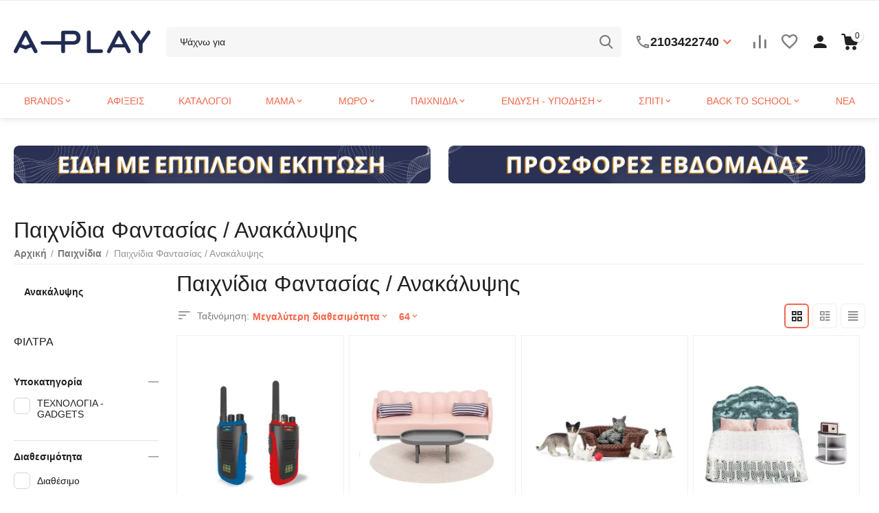

--- FILE ---
content_type: text/html; charset=utf-8
request_url: https://a-play.gr/category-1592/
body_size: 47872
content:
<!DOCTYPE html>
<html 
class="
sticky-top-panel "    lang="el"
    dir="ltr"
    class=" "
>
<head>
<title>Παιχνίδια :: Παιχνίδια Φαντασίας / Ανακάλυψης - A-Play | Proud distributors of top brands</title>
	<link rel="preconnect" href="https://fonts.googleapis.com">
	<link rel="preconnect" href="https://fonts.gstatic.com" crossorigin>
	<link rel="stylesheet" href="https://fonts.googleapis.com/css2?family=Comfortaa:wght@300..700&display=swap">


	
		<!-- Inline script moved to the bottom of the page -->
	
<base href="https://a-play.gr/" />
<meta http-equiv="Content-Type" content="text/html; charset=utf-8" data-ca-mode="ultimate" />
<meta name="viewport" content="width=device-width, initial-scale=1, user-scalable=no, viewport-fit=cover" />
<meta name="description" content="" />

    <meta name="keywords" content="" />

<meta name="format-detection" content="telephone=no">

            <link rel="canonical" href="https://a-play.gr/category-1592/" />
            


<meta property="og:type" content="website" />
<meta property="og:locale" content="el" />
<meta property="og:title" content="Παιχνίδια :: Παιχνίδια Φαντασίας / Ανακάλυψης - A-Play | Proud distributors of top brands" />
<meta property="og:description" content="" />
<meta property="og:url" content="https://a-play.gr/category-1592/" />
     	<meta property="og:image" content=" https://a-play.gr/images/logos/243/aplay-logo-blue2.png"/>







    <link href="https://a-play.gr/images/logos/243/favicon_8um7-o1.ico" rel="shortcut icon" type="image/vnd.microsoft.icon" />

<link rel="preload" crossorigin="anonymous" as="font" href="https://use.fontawesome.com/releases/v4.7.0/fonts/fontawesome-webfont.woff2" type="font/woff2" />
<link type="text/css" rel="stylesheet" href="https://a-play.gr/var/cache/misc/assets/design/themes/abt__unitheme2/css/standalone.fc0a22bb6eec175504363e965310e714.css?1768663055" />
<link href="/design/themes/abt__unitheme2/css/addons/my_changes/aplay-custom.css?no-cache=20250612a" rel="stylesheet" type="text/css" />

                        
    <!-- Inline script moved to the bottom of the page -->
    <!-- Inline script moved to the bottom of the page -->

    <!-- Inline script moved to the bottom of the page -->

        <!-- Inline script moved to the bottom of the page -->
    
    
    
    
    
    
    
    
    
    
    <!-- Inline script moved to the bottom of the page -->

    
    <!-- Inline script moved to the bottom of the page -->
</head>

<body>
    
        
        <div class="ty-tygh  " data-ca-element="mainContainer" id="tygh_container">

        <div id="ajax_overlay" class="ty-ajax-overlay"></div>
<div id="ajax_loading_box" class="ty-ajax-loading-box"></div>
        <div class="cm-notification-container notification-container">
</div>
        <div class="ty-helper-container "
                    id="tygh_main_container">
                                             
<div class="tygh-top-panel clearfix">
                <div class="container-fluid  top-grid">
                                                
                                        
    
        </div>
    

</div>

<div class="tygh-header clearfix">
                <div class="container-fluid  header-grid light-header v2">
                                                
                <div class="container-fluid-row">
<div class="row-fluid ">        <div class="span16 top-menu-grid " >
                    <div class="row-fluid ">        <div class="span4 top-logo " >
                    <div class="top-logo ">
                <div class="ty-logo-container">
    
            <a href="https://a-play.gr/" title="a-play">
        <img class="ty-pict  ty-logo-container__image   cm-image" width="199" height="50" alt="a-play" title="a-play" loading="lazy" id="det_img_489444659" src="https://cdn.a-play.gr/images/logos/243/aplay-logo-blue2.png" />

    
            </a>
    </div>

                    </div>
            </div>

                                        
            
        <div class="span9 top-search " >
                    <a href="javascript:void(0);" rel="nofollow" onclick="$(this).parent().next().toggleClass('hidden');$(this).next().toggleClass('view');$(this).toggleClass('hidden');" class="ut2-btn-search"><i class="ut2-icon-search"></i></a>

<div class="ty-search-block">
    <form action="https://a-play.gr/" name="search_form" method="get">
        <input type="hidden" name="match" value="all" />
        <input type="hidden" name="subcats" value="Y" />
        <input type="hidden" name="pcode_from_q" value="Y" />
        <input type="hidden" name="pshort" value="Y" />
        <input type="hidden" name="pfull" value="Y" />
        <input type="hidden" name="pname" value="Y" />
        <input type="hidden" name="pkeywords" value="Y" />
        <input type="hidden" name="search_performed" value="Y" />

        

        <input type="text" name="q" value="" id="search_input" title="Ψάχνω για" class="ty-search-block__input cm-hint" /><button title="search" class="ty-search-magnifier" type="submit"><i class="ut2-icon-search"></i></button>
<input type="hidden" name="dispatch" value="products.search" />
        
    </form>
</div><div class="ty-wysiwyg-content"  data-ca-live-editor-object-id="0" data-ca-live-editor-object-type=""><div class="ut2-pn">  
    <div class="ut2-pn__wrap ut2-pn__row cm-combination" id="sw_dropdown_6485">
        <div class="ut2-pn__icon">&nbsp;</div>
        <div class="ut2-pn__items">            
            <a href="javascript:void(0);"><bdi>2103422740</bdi></a>
        </div>
        <div class="ut2-pn__expand_icon"><i class="ut2-icon-outline-expand_more"></i></div>
    </div>
    <div class="ut2-pn__contacts">
        <div id="dropdown_6485" class="cm-popup-box ut2-pn__items-full ty-dropdown-box__content hidden" style="display:none;">
            <a href="javascript:void(0);" data-ca-external-click-id="sw_dropdown_6485" rel="nofollow" class="cm-external-click cm-combination ut2-btn-close hidden"><i class="ut2-icon-baseline-close"></i></a>
            <div class="ut2-pn__items">
                         
                <p>
                    <a href="tel:2103422740"><bdi>2103422740</bdi></a>
                   
                </p>
                                
                                            
                    
                <hr>
                
                                <p>
                    <small>Email</small>
                    <a href="mailto:sales@a-play.gr" style="font-weight:normal;font-size: inherit;">sales@a-play.gr</a>
                </p>
                    
                           
                </p>
                
 <hr>
                <!-- Edit Social links -->
                <div class="ut2-social-links">
     <a target="_blank" href="https://www.facebook.com/aplaygr"><i class="ut2-icon-facebook"></i></a>
<!-- 
<a  target="_blank" href="#"><i class="ut2-icon-instagram"></i></a>
<a  target="_blank" href="#"><i class="ut2-icon-pinterest"></i></a>
<a  target="_blank" href="#"><i class="ut2-icon-tiktok"></i></a>
-->
                </div>



            </div>
        </div>
    </div>
</div>
</div>
            </div>

                                        
            
        <div class="span3 top-buttons top-button-cart " >
                    <div class="hidden-phone ">
                        <div class="ut2-top-compared-products" id="abt__ut2_compared_products">
        <a class="cm-tooltip ty-compare__a " href="https://a-play.gr/compare-el/" rel="nofollow" title="Προβολή Λίστας Σύγκρισης"><i class="ut2-icon-baseline-equalizer"></i></a>
        <!--abt__ut2_compared_products--></div>

    
    <div class="ut2-top-wishlist-count" id="abt__ut2_wishlist_count">
        <a class="cm-tooltip ty-wishlist__a " href="https://a-play.gr/wishlist-el/" rel="nofollow" title="Προβολή λίστας Αγαπημένων"><i class="ut2-icon-baseline-favorite-border"></i></a>
        <!--abt__ut2_wishlist_count--></div>

                    </div><div class="ut2-top-my-account hidden-phone ">
                <div class="ty-dropdown-box" id="account_info_6487">
    <div id="sw_dropdown_1511" class="ty-dropdown-box__title cm-combination">
        <div>
                            <a class="ac-title" href="https://a-play.gr/profiles-update-el/">
	                <i class="ut2-icon-baseline-person"></i>
                    <span >Account<i class="ut2-icon-outline-expand_more"></i></span>
                </a>
            
        </div>
    </div>

    <div id="dropdown_1511" class="cm-popup-box ty-dropdown-box__content hidden">

                <ul class="ty-account-info">
                                        <li class="ty-account-info__item ty-dropdown-box__item"><a class="ty-account-info__a underlined" href="https://a-play.gr/orders-el/" rel="nofollow">Παραγγελίες</a></li>
                                                        <li class="ty-account-info__item ty-dropdown-box__item"><a class="ty-account-info__a underlined" href="https://a-play.gr/compare-el/" rel="nofollow">Λίστα Σύγκρισης</a></li>
                            

<li class="ty-account-info__item ty-dropdown-box__item"><a class="ty-account-info__a" href="https://a-play.gr/wishlist-el/" rel="nofollow">Αγαπημένα</a></li>        </ul>

                    <div class="ty-account-info__orders updates-wrapper track-orders" id="track_orders_block_6487">
                <form action="https://a-play.gr/" method="POST" class="cm-ajax cm-post cm-ajax-full-render" name="track_order_quick">
                    <input type="hidden" name="result_ids" value="track_orders_block_*" />
                    <input type="hidden" name="return_url" value="index.php?dispatch=categories.view&amp;category_id=5045" />

                    <div class="ty-account-info__orders-txt">Εύρεση Παραγγελίας</div>

                    <div class="ty-account-info__orders-input ty-control-group ty-input-append">
                        <label for="track_order_item6487" class="cm-required hidden">Εύρεση Παραγγελίας</label>
                        <input type="text" size="20" class="ty-input-text cm-hint" id="track_order_item6487" name="track_data" value="ID Παραγγελίας/Ε-mail" />
                        <button title="Go" class="ty-btn-go" type="submit"><span
        class="ty-icon ty-icon-right-dir ty-btn-go__icon"
                                    ></span>
</button>
<input type="hidden" name="dispatch" value="orders.track_request" />
                                            </div>
                </form>
                <!--track_orders_block_6487--></div>
        
        <div class="ty-account-info__buttons buttons-container">
                            <a href="https://a-play.gr/login-el/?return_url=index.php%3Fdispatch%3Dcategories.view%26category_id%3D5045" data-ca-target-id="login_block6487" class="cm-dialog-opener cm-dialog-auto-size ty-btn ty-btn__secondary" rel="nofollow">Σύνδεση</a><a href="https://a-play.gr/profiles-add-el/" rel="nofollow" class="ty-btn ty-btn__primary">Εγγραφή</a>
                <div  id="login_block6487" class="hidden" title="Σύνδεση">
                    <div class="ty-login-popup">
                        

    <div id="popup6487_login_popup_form_container">
            <form name="popup6487_form" action="https://a-play.gr/" method="post" class="cm-ajax cm-ajax-full-render">
                    <input type="hidden" name="result_ids" value="popup6487_login_popup_form_container" />
            <input type="hidden" name="login_block_id" value="popup6487" />
            <input type="hidden" name="quick_login" value="1" />
        
        <input type="hidden" name="return_url" value="index.php?dispatch=categories.view&amp;category_id=5045" />
        <input type="hidden" name="redirect_url" value="index.php?dispatch=categories.view&amp;category_id=5045" />

        
        <div class="ty-control-group">
            <label for="login_popup6487" class="ty-login__filed-label ty-control-group__label cm-required cm-trim cm-email">Ε-mail</label>
            <input type="text" id="login_popup6487" name="user_login" size="30" value="" class="ty-login__input cm-focus" />
        </div>

        <div class="ty-control-group ty-password-forgot">
            <label for="psw_popup6487" class="ty-login__filed-label ty-control-group__label ty-password-forgot__label cm-required">Κωδικός</label><a href="https://a-play.gr/index.php?dispatch=auth.recover_password" class="ty-password-forgot__a"  tabindex="5">Ξεχάσατε τον κωδικό σας;</a>
            <input type="password" id="psw_popup6487" name="password" size="30" value="" class="ty-login__input" maxlength="32" />
        </div>

                    
            <div class="ty-login-reglink ty-center">
                <a class="ty-login-reglink__a" href="https://a-play.gr/profiles-add-el/" rel="nofollow">Αν δεν έχετε λογαριασμό στο a-play.gr, δημιουργήστε έναν τώρα!</a>
            </div>
        
        
        
                    <div class="buttons-container clearfix">
                <div class="ty-login__remember-me">
                    <label for="remember_me_popup6487" class="ty-login__remember-me-label"><input class="checkbox" type="checkbox" name="remember_me" id="remember_me_popup6487" value="Y" />Αποθήκευση Κωδικού</label>
                </div>
                    
     <button  class="ty-btn__login ty-btn__secondary ty-btn" type="submit" name="dispatch[auth.login]" ><span><bdi>Σύνδεση</bdi></span></button>

            </div>
        
    </form>

    <!--popup6487_login_popup_form_container--></div>
                    </div>
                </div>
                    </div>
<!--account_info_6487--></div>
</div>
                    </div><div class="ut2-top-cart-content ">
                    <div class="ty-dropdown-box" id="cart_status_6488">
        <div id="sw_dropdown_6488" class="ty-dropdown-box__title cm-combination">
        <a href="https://a-play.gr/cart-el/" class="ac-title ty-hand" id="cart_icon_6488">
                                                <i class="ut2-icon-use_icon_cart empty"><span class="ty-minicart-count ty-hand empty">0</span></i><span>Στο Καλάθι<i class="ut2-icon-outline-expand_more"></i></span>
                            
        <!--cart_icon_6488--></a>
        </div>
        <div id="dropdown_6488" class="cm-popup-box ty-dropdown-box__content ty-dropdown-box__content--cart hidden">
                            <div class="cm-cart-content cm-cart-content-thumb cm-cart-content-delete" id="cart_content_6488">
                    <div class="ut2-cart-title">Το καλάθι μου:</div>

                    
                                            <div class="cm-cart-buttons ty-cart-content__buttons buttons-container hidden">
                                                                                    
                            <a href="https://a-play.gr/cart-el/" rel="nofollow" class="ty-btn ty-btn__outline">Στο Καλάθι</a>
                                                                        
 
    <a href="https://a-play.gr/checkout-el/"  class="ty-btn ty-btn__primary " ><span
        class="ty-icon ty-icon-ok"
                                    ></span>
<bdi>Ταμείο</bdi></a>
                                                    </div>
                    
                <!--cart_content_6488--></div>
            
        </div>
    <!--cart_status_6488--></div>


                    </div>
            </div>
</div>
            </div>
</div>
    </div>                                        
                <div class="container-fluid-row container-fluid-row-full-width second-header-grid top-menu-grid">
<div class="row-fluid ">        <div class="span16 " >
                    <div class="row-fluid ">        <div class="span16 r-h-menu " >
                    <div class="ut2-h__menu ut2-m-slider"><div class="ty-menu__wrapper"><a href="javascript:void(0);" onclick="$(this).next().toggleClass('view');$(this).toggleClass('open');" class="ty-menu__menu-btn m-button"><i class="ut2-icon-outline-menu"></i></a><ul class="ty-menu__items cm-responsive-menu"><li class="ty-menu__item cm-menu-item-responsive" data-subitems-count="61" data-settings-cols="6"><a class="ty-menu__item-toggle visible-phone cm-responsive-menu-toggle"><i class="ut2-icon-outline-expand_more"></i></a><a href="https://a-play.gr/brands/" class="ty-menu__item-link a-first-lvl childs"><span><bdi>BRANDS</bdi>
	                        </span>
	                    </a>

                                                    
			                                                <div class="ty-menu__submenu" id="topmenu_1589_6489_48e094d42e6a72f4a139cd32cb718b29">
			                                                                                                    <div class="ty-menu__submenu-items cm-responsive-menu-submenu  with-icon-items clearfix" style="min-height:240px">
            <div style="min-height:240px">
                

    
    <div class="ty-menu__submenu-col" style="width:16.666666666667%">
                    <div class="second-lvl" data-elem-index="0">
                
                                <div class="ty-menu__submenu-item-header">
                    <a href="https://a-play.gr/sophie-la-girafe/" class="ty-menu__submenu-link">                        <bdi>Σόφι η Καμηλοπάρδαλη</bdi>
                    </a>
                                    </div>
                                    <a class="ty-menu__item-toggle visible-phone cm-responsive-menu-toggle">
                        <i class="ut2-icon-outline-expand_more"></i>
                    </a>
                    <div class="ty-menu__submenu tree-level " >
                                                    <div class="ty-menu__submenu-list cm-responsive-menu-submenu" >
                                                                                                                                        <div class="ty-menu__submenu-item">
                                        <a href="https://a-play.gr/η-αυθεντική-σόφι/" class="ty-menu__submenu-link">
                                                                                        <span>
                                            Η αυθεντική Σόφι
                                                                                        </span>
                                        </a>
                                    </div>
                                                                                                        <div class="ty-menu__submenu-item">
                                        <a href="https://a-play.gr/σετ-δώρου-sophisticated/" class="ty-menu__submenu-link">
                                                                                        <span>
                                            Σετ δώρου Sophisticated
                                                                                        </span>
                                        </a>
                                    </div>
                                                                                                        <div class="ty-menu__submenu-item">
                                        <a href="https://a-play.gr/οι-φίλοι-της-σόφι/" class="ty-menu__submenu-link">
                                                                                        <span>
                                            Οι φίλοι της Σόφι
                                                                                        </span>
                                        </a>
                                    </div>
                                                                                                        <div class="ty-menu__submenu-item">
                                        <a href="https://a-play.gr/οδοντοφυίας-el/" class="ty-menu__submenu-link">
                                                                                        <span>
                                            Οδοντοφυίας
                                                                                        </span>
                                        </a>
                                    </div>
                                                                                                        <div class="ty-menu__submenu-item">
                                        <a href="https://a-play.gr/κουδουνίστρες-el/" class="ty-menu__submenu-link">
                                                                                        <span>
                                            Κουδουνίστρες
                                                                                        </span>
                                        </a>
                                    </div>
                                                                                                        <div class="ty-menu__submenu-item">
                                        <a href="https://a-play.gr/5/" class="ty-menu__submenu-link">
                                                                                        <span>
                                            Συλλογή "5 αισθήσεις"
                                                                                        </span>
                                        </a>
                                    </div>
                                                                                                        <div class="ty-menu__submenu-item">
                                        <a href="https://a-play.gr/φαγητό-el-3/" class="ty-menu__submenu-link">
                                                                                        <span>
                                            Φαγητό
                                                                                        </span>
                                        </a>
                                    </div>
                                                                                                        <div class="ty-menu__submenu-item">
                                        <a href="https://a-play.gr/μπάνιο-περιποίηση/" class="ty-menu__submenu-link">
                                                                                        <span>
                                            Μπάνιο / περιποίηση
                                                                                        </span>
                                        </a>
                                    </div>
                                                                                                        <div class="ty-menu__submenu-item">
                                        <a href="https://a-play.gr/ύπνος-el/" class="ty-menu__submenu-link">
                                                                                        <span>
                                            Ύπνος / ξεκούραση
                                                                                        </span>
                                        </a>
                                    </div>
                                                                                                        <div class="ty-menu__submenu-item">
                                        <a href="https://a-play.gr/παιχνίδι-el/" class="ty-menu__submenu-link">
                                                                                        <span>
                                            Παιχνίδι
                                                                                        </span>
                                        </a>
                                    </div>
                                                                
                            </div>
                                                                                                                            
                        
                    </div>
                            </div>
                    <div class="second-lvl" data-elem-index="1">
                
                                <div class="ty-menu__submenu-item-header">
                    <a href="https://a-play.gr/gro/" class="ty-menu__submenu-link">                        <bdi>Gro Company</bdi>
                    </a>
                                    </div>
                                    <a class="ty-menu__item-toggle visible-phone cm-responsive-menu-toggle">
                        <i class="ut2-icon-outline-expand_more"></i>
                    </a>
                    <div class="ty-menu__submenu tree-level " >
                                                    <div class="ty-menu__submenu-list cm-responsive-menu-submenu" >
                                                                                                                                        <div class="ty-menu__submenu-item">
                                        <a href="https://a-play.gr/υπνόσακοι-el/" class="ty-menu__submenu-link">
                                                                                        <span>
                                            Υπνόσακοι 
                                                                                        </span>
                                        </a>
                                    </div>
                                                                                                        <div class="ty-menu__submenu-item">
                                        <a href="https://a-play.gr/grosnuggle/" class="ty-menu__submenu-link">
                                                                                        <span>
                                            GroSnuggle 2-σε-1 (Πάνα φασκιώματος & υπνόσακος) - Ηλικίες 0-4 μηνών & 3-9 μηνών
                                                                                        </span>
                                        </a>
                                    </div>
                                                                                                        <div class="ty-menu__submenu-item">
                                        <a href="https://a-play.gr/steppee/" class="ty-menu__submenu-link">
                                                                                        <span>
                                            Steppee Υπνόσακος
                                                                                        </span>
                                        </a>
                                    </div>
                                                                                                        <div class="ty-menu__submenu-item">
                                        <a href="https://a-play.gr/groswaddle/" class="ty-menu__submenu-link">
                                                                                        <span>
                                            Gro Easy Swaddle - Πάνα αγκαλιάς (0-3 μηνών)
                                                                                        </span>
                                        </a>
                                    </div>
                                                                                                        <div class="ty-menu__submenu-item">
                                        <a href="https://a-play.gr/βοηθήματα-ύπνου/" class="ty-menu__submenu-link">
                                                                                        <span>
                                            Βοηθήματα ύπνου
                                                                                        </span>
                                        </a>
                                    </div>
                                                                                                        <div class="ty-menu__submenu-item">
                                        <a href="https://a-play.gr/φορμάκια/" class="ty-menu__submenu-link">
                                                                                        <span>
                                            Φορμάκια
                                                                                        </span>
                                        </a>
                                    </div>
                                                                                                        <div class="ty-menu__submenu-item">
                                        <a href="https://a-play.gr/λευκα-ειδη-el/" class="ty-menu__submenu-link">
                                                                                        <span>
                                            GroToBed Λευκά είδη
                                                                                        </span>
                                        </a>
                                    </div>
                                                                
                            </div>
                                                                                                                            
                        
                    </div>
                            </div>
                    <div class="second-lvl" data-elem-index="2">
                
                                <div class="ty-menu__submenu-item-header">
                    <a href="https://a-play.gr/a-little-lovely-company/" class="ty-menu__submenu-link">                        <bdi>A little lovely company </bdi>
                    </a>
                                    </div>
                                    <a class="ty-menu__item-toggle visible-phone cm-responsive-menu-toggle">
                        <i class="ut2-icon-outline-expand_more"></i>
                    </a>
                    <div class="ty-menu__submenu tree-level " >
                                                    <div class="ty-menu__submenu-list cm-responsive-menu-submenu" >
                                                                                                                                        <div class="ty-menu__submenu-item">
                                        <a href="https://a-play.gr/category-1142/" class="ty-menu__submenu-link">
                                                                                        <span>
                                            Φαγητό
                                                                                        </span>
                                        </a>
                                    </div>
                                                                                                        <div class="ty-menu__submenu-item">
                                        <a href="https://a-play.gr/category-1136/" class="ty-menu__submenu-link">
                                                                                        <span>
                                            Φωτισμός
                                                                                        </span>
                                        </a>
                                    </div>
                                                                                                        <div class="ty-menu__submenu-item">
                                        <a href="https://a-play.gr/category-1143/" class="ty-menu__submenu-link">
                                                                                        <span>
                                            Τσάντες - Αξεσουάρ
                                                                                        </span>
                                        </a>
                                    </div>
                                                                                                        <div class="ty-menu__submenu-item">
                                        <a href="https://a-play.gr/tsantakia-mesis/" class="ty-menu__submenu-link">
                                                                                        <span>
                                            Τσαντάκια μέσης
                                                                                        </span>
                                        </a>
                                    </div>
                                                                                                        <div class="ty-menu__submenu-item">
                                        <a href="https://a-play.gr/category-1144/" class="ty-menu__submenu-link">
                                                                                        <span>
                                            Παιχνίδια
                                                                                        </span>
                                        </a>
                                    </div>
                                                                                                        <div class="ty-menu__submenu-item">
                                        <a href="https://a-play.gr/category-1141/" class="ty-menu__submenu-link">
                                                                                        <span>
                                            Διακόσμηση - Δωμάτιο
                                                                                        </span>
                                        </a>
                                    </div>
                                                                                                        <div class="ty-menu__submenu-item">
                                        <a href="https://a-play.gr/category-1726/" class="ty-menu__submenu-link">
                                                                                        <span>
                                            Πάνες αγκαλιάς από Μουσελίνα
                                                                                        </span>
                                        </a>
                                    </div>
                                                                                                        <div class="ty-menu__submenu-item">
                                        <a href="https://a-play.gr/category-1727/" class="ty-menu__submenu-link">
                                                                                        <span>
                                            Σαλιάρες
                                                                                        </span>
                                        </a>
                                    </div>
                                                                                                        <div class="ty-menu__submenu-item">
                                        <a href="https://a-play.gr/category-1732/" class="ty-menu__submenu-link">
                                                                                        <span>
                                            Παιχνίδια και βιβλιαράκια μπάνιου 
                                                                                        </span>
                                        </a>
                                    </div>
                                                                                                        <div class="ty-menu__submenu-item">
                                        <a href="https://a-play.gr/and-puzzle/" class="ty-menu__submenu-link">
                                                                                        <span>
                                            Επιτραπέζια & Puzzle
                                                                                        </span>
                                        </a>
                                    </div>
                                                                
                            </div>
                                                                                                                            
                        
                    </div>
                            </div>
                    <div class="second-lvl" data-elem-index="3">
                
                                <div class="ty-menu__submenu-item-header">
                    <a href="https://a-play.gr/aeromoov-el/" class="ty-menu__submenu-link">                        <bdi>AeroMoov</bdi>
                    </a>
                                    </div>
                                    <a class="ty-menu__item-toggle visible-phone cm-responsive-menu-toggle">
                        <i class="ut2-icon-outline-expand_more"></i>
                    </a>
                    <div class="ty-menu__submenu tree-level " >
                                                    <div class="ty-menu__submenu-list cm-responsive-menu-submenu" >
                                                                                                                                        <div class="ty-menu__submenu-item">
                                        <a href="https://a-play.gr/air-layer/" class="ty-menu__submenu-link">
                                                                                        <span>
                                            Air Layer Αντι-ιδρωτικό κάλυμμα
                                                                                        </span>
                                        </a>
                                    </div>
                                                                                                        <div class="ty-menu__submenu-item">
                                        <a href="https://a-play.gr/air-wrapper/" class="ty-menu__submenu-link">
                                                                                        <span>
                                            Air Wrapper κουβερτοκάλυμμα
                                                                                        </span>
                                        </a>
                                    </div>
                                                                                                        <div class="ty-menu__submenu-item">
                                        <a href="https://a-play.gr/travel-cot/" class="ty-menu__submenu-link">
                                                                                        <span>
                                            Aeromoov Παρκοκρέβατο
                                                                                        </span>
                                        </a>
                                    </div>
                                                                
                            </div>
                                                                                                                            
                        
                    </div>
                            </div>
                    <div class="second-lvl" data-elem-index="4">
                
                                <div class="ty-menu__submenu-item-header">
                    <a href="https://a-play.gr/aerosleep-aeromoov/" class="ty-menu__submenu-link">                        <bdi>Aerosleep</bdi>
                    </a>
                                    </div>
                                    <a class="ty-menu__item-toggle visible-phone cm-responsive-menu-toggle">
                        <i class="ut2-icon-outline-expand_more"></i>
                    </a>
                    <div class="ty-menu__submenu tree-level " >
                                                    <div class="ty-menu__submenu-list cm-responsive-menu-submenu" >
                                                                                                                                        <div class="ty-menu__submenu-item">
                                        <a href="https://a-play.gr/3-el-2/" class="ty-menu__submenu-link">
                                                                                        <span>
                                            Ανώστρωμα με δομή 3 επιπέδων για ασφαλή ύπνο
                                                                                        </span>
                                        </a>
                                    </div>
                                                                                                        <div class="ty-menu__submenu-item">
                                        <a href="https://a-play.gr/category-1671/" class="ty-menu__submenu-link">
                                                                                        <span>
                                            Πακέτα στρώματα διαφορετικής ποιότητας και Ανώστρωμα
                                                                                        </span>
                                        </a>
                                    </div>
                                                                                                        <div class="ty-menu__submenu-item">
                                        <a href="https://a-play.gr/3-el-3/" class="ty-menu__submenu-link">
                                                                                        <span>
                                            Μαξιλάρι με δομή 3 επιπέδων και ρύθμιση ύψους από νεογέννητο
                                                                                        </span>
                                        </a>
                                    </div>
                                                                                                        <div class="ty-menu__submenu-item">
                                        <a href="https://a-play.gr/category-1673/" class="ty-menu__submenu-link">
                                                                                        <span>
                                            Προστατευτική πάντα με ειδική δομή
                                                                                        </span>
                                        </a>
                                    </div>
                                                                                                        <div class="ty-menu__submenu-item">
                                        <a href="https://a-play.gr/brefika-sentonia-me-lastikho-kai-diatriti-domi/" class="ty-menu__submenu-link">
                                                                                        <span>
                                            Βρεφικά σεντόνια με λάστιχο και διάτρητη δομή
                                                                                        </span>
                                        </a>
                                    </div>
                                                                
                            </div>
                                                                                                                            
                        
                    </div>
                            </div>
                    <div class="second-lvl" data-elem-index="5">
                
                                <div class="ty-menu__submenu-item-header">
                    <a href="https://a-play.gr/a-play-ksylina-paikhnidia/" class="ty-menu__submenu-link no-items">                        <bdi>A-Play: Ξύλινα Παιχνίδια</bdi>
                    </a>
                                    </div>
                            </div>
                    <div class="second-lvl" data-elem-index="6">
                
                                <div class="ty-menu__submenu-item-header">
                    <a href="https://a-play.gr/baby-bliss/" class="ty-menu__submenu-link">                        <bdi>BabyBliss</bdi>
                    </a>
                                    </div>
                                    <a class="ty-menu__item-toggle visible-phone cm-responsive-menu-toggle">
                        <i class="ut2-icon-outline-expand_more"></i>
                    </a>
                    <div class="ty-menu__submenu tree-level " >
                                                    <div class="ty-menu__submenu-list cm-responsive-menu-submenu" >
                                                                                                                                        <div class="ty-menu__submenu-item">
                                        <a href="https://a-play.gr/ypnosakoi-el/" class="ty-menu__submenu-link">
                                                                                        <span>
                                            Υπνόσακοι
                                                                                        </span>
                                        </a>
                                    </div>
                                                                                                        <div class="ty-menu__submenu-item">
                                        <a href="https://a-play.gr/category-1931/" class="ty-menu__submenu-link">
                                                                                        <span>
                                            Χαλιά
                                                                                        </span>
                                        </a>
                                    </div>
                                                                
                            </div>
                                                                                                                            
                        
                    </div>
                            </div>
                    <div class="second-lvl" data-elem-index="7">
                
                                <div class="ty-menu__submenu-item-header">
                    <a href="https://a-play.gr/babylonia/" class="ty-menu__submenu-link">                        <bdi>Babylonia</bdi>
                    </a>
                                    </div>
                                    <a class="ty-menu__item-toggle visible-phone cm-responsive-menu-toggle">
                        <i class="ut2-icon-outline-expand_more"></i>
                    </a>
                    <div class="ty-menu__submenu tree-level " >
                                                    <div class="ty-menu__submenu-list cm-responsive-menu-submenu" >
                                                                                                                                        <div class="ty-menu__submenu-item">
                                        <a href="https://a-play.gr/μάρσιποι-el/" class="ty-menu__submenu-link">
                                                                                        <span>
                                            Μάρσιποι
                                                                                        </span>
                                        </a>
                                    </div>
                                                                                                        <div class="ty-menu__submenu-item">
                                        <a href="https://a-play.gr/κουνουπιέρες/" class="ty-menu__submenu-link">
                                                                                        <span>
                                            Κουνουπιέρες
                                                                                        </span>
                                        </a>
                                    </div>
                                                                                                        <div class="ty-menu__submenu-item">
                                        <a href="https://a-play.gr/hoppa-100/" class="ty-menu__submenu-link">
                                                                                        <span>
                                            Hoppa - 100% οργανικό βαμβάκι
                                                                                        </span>
                                        </a>
                                    </div>
                                                                
                            </div>
                                                                                                                            
                        
                    </div>
                            </div>
                    <div class="second-lvl" data-elem-index="8">
                
                                <div class="ty-menu__submenu-item-header">
                    <a href="https://a-play.gr/babyono-el-103/" class="ty-menu__submenu-link">                        <bdi>BabyONO</bdi>
                    </a>
                                    </div>
                                    <a class="ty-menu__item-toggle visible-phone cm-responsive-menu-toggle">
                        <i class="ut2-icon-outline-expand_more"></i>
                    </a>
                    <div class="ty-menu__submenu tree-level " >
                                                    <div class="ty-menu__submenu-list cm-responsive-menu-submenu" >
                                                                                                                                        <div class="ty-menu__submenu-item">
                                        <a href="https://a-play.gr/λοχεία-εγκυμοσύνη-θηλασμός/" class="ty-menu__submenu-link">
                                                                                        <span>
                                            Εγκυμοσύνη - Θηλασμός - Λοχεία
                                                                                        </span>
                                        </a>
                                    </div>
                                                                                                        <div class="ty-menu__submenu-item">
                                        <a href="https://a-play.gr/category-1419/" class="ty-menu__submenu-link">
                                                                                        <span>
                                            Τσάντες αλλαξιέρες
                                                                                        </span>
                                        </a>
                                    </div>
                                                                                                        <div class="ty-menu__submenu-item">
                                        <a href="https://a-play.gr/category-903/" class="ty-menu__submenu-link">
                                                                                        <span>
                                            Φροντίδα μωρού
                                                                                        </span>
                                        </a>
                                    </div>
                                                                                                        <div class="ty-menu__submenu-item">
                                        <a href="https://a-play.gr/ασφάλεια-δωμάτιο/" class="ty-menu__submenu-link">
                                                                                        <span>
                                            Ασφάλεια στο σπίτι
                                                                                        </span>
                                        </a>
                                    </div>
                                                                                                        <div class="ty-menu__submenu-item">
                                        <a href="https://a-play.gr/φαγητό-el-4/" class="ty-menu__submenu-link">
                                                                                        <span>
                                            Φαγητό
                                                                                        </span>
                                        </a>
                                    </div>
                                                                                                        <div class="ty-menu__submenu-item">
                                        <a href="https://a-play.gr/παιχνίδια-el-4/" class="ty-menu__submenu-link">
                                                                                        <span>
                                            Παιχνίδια
                                                                                        </span>
                                        </a>
                                    </div>
                                                                
                            </div>
                                                                                                                            
                        
                    </div>
                            </div>
                    <div class="second-lvl" data-elem-index="9">
                
                                <div class="ty-menu__submenu-item-header">
                    <a href="https://a-play.gr/metagion-egkymosynis-bola/" class="ty-menu__submenu-link no-items">                        <bdi>Bola μελωδικά μενταγιόν εγκυμοσύνης</bdi>
                    </a>
                                    </div>
                            </div>
                    <div class="second-lvl" data-elem-index="10">
                
                                <div class="ty-menu__submenu-item-header">
                    <a href="https://a-play.gr/brush-baby-o-eidikos-sti-stomatiki-ygieini-ton-paidion/" class="ty-menu__submenu-link">                        <bdi>Brush-Baby:  Ο Ειδικός στη Στοματική Υγιεινή των Παιδιών</bdi>
                    </a>
                                    </div>
                                    <a class="ty-menu__item-toggle visible-phone cm-responsive-menu-toggle">
                        <i class="ut2-icon-outline-expand_more"></i>
                    </a>
                    <div class="ty-menu__submenu tree-level " >
                                                    <div class="ty-menu__submenu-list cm-responsive-menu-submenu" >
                                                                                                                                        <div class="ty-menu__submenu-item">
                                        <a href="https://a-play.gr/brefi-stadio-1/" class="ty-menu__submenu-link">
                                                                                        <span>
                                            Βρέφη-Στάδιο 1
                                                                                        </span>
                                        </a>
                                    </div>
                                                                                                        <div class="ty-menu__submenu-item">
                                        <a href="https://a-play.gr/nipia-stadio-2/" class="ty-menu__submenu-link">
                                                                                        <span>
                                            Νήπια-Στάδιο 2
                                                                                        </span>
                                        </a>
                                    </div>
                                                                                                        <div class="ty-menu__submenu-item">
                                        <a href="https://a-play.gr/paidia-stadio-3/" class="ty-menu__submenu-link">
                                                                                        <span>
                                            Παιδιά-Στάδιο 3
                                                                                        </span>
                                        </a>
                                    </div>
                                                                                                        <div class="ty-menu__submenu-item">
                                        <a href="https://a-play.gr/odontokremes/" class="ty-menu__submenu-link">
                                                                                        <span>
                                            Οδοντόκρεμες
                                                                                        </span>
                                        </a>
                                    </div>
                                                                                                        <div class="ty-menu__submenu-item">
                                        <a href="https://a-play.gr/odontoboyrtses-klasikes-i-ilektrikes/" class="ty-menu__submenu-link">
                                                                                        <span>
                                            Οδοντόβουρτσες κλασικές ή ηλεκτρικές
                                                                                        </span>
                                        </a>
                                    </div>
                                                                
                            </div>
                                                                                                                            
                        
                    </div>
                            </div>
            </div>
    
    <div class="ty-menu__submenu-col" style="width:16.666666666667%">
                    <div class="second-lvl" data-elem-index="11">
                
                                <div class="ty-menu__submenu-item-header">
                    <a href="https://a-play.gr/bobux/" class="ty-menu__submenu-link">                        <bdi>Bobux</bdi>
                    </a>
                                    </div>
                                    <a class="ty-menu__item-toggle visible-phone cm-responsive-menu-toggle">
                        <i class="ut2-icon-outline-expand_more"></i>
                    </a>
                    <div class="ty-menu__submenu tree-level " >
                                                    <div class="ty-menu__submenu-list cm-responsive-menu-submenu" >
                                                                                                                                        <div class="ty-menu__submenu-item">
                                        <a href="https://a-play.gr/soft-sole-3-21/" class="ty-menu__submenu-link">
                                                                                        <span>
                                            Soft Sole (3-21 μηνών)
                                                                                        </span>
                                        </a>
                                    </div>
                                                                                                        <div class="ty-menu__submenu-item">
                                        <a href="https://a-play.gr/xplorer-el/" class="ty-menu__submenu-link">
                                                                                        <span>
                                            XPLORER
                                                                                        </span>
                                        </a>
                                    </div>
                                                                                                        <div class="ty-menu__submenu-item">
                                        <a href="https://a-play.gr/step-up-18-22/" class="ty-menu__submenu-link">
                                                                                        <span>
                                            Step up (Νο 18-22)
                                                                                        </span>
                                        </a>
                                    </div>
                                                                                                        <div class="ty-menu__submenu-item">
                                        <a href="https://a-play.gr/iwalk-22-26/" class="ty-menu__submenu-link">
                                                                                        <span>
                                            iWalk (Νο 22-26)
                                                                                        </span>
                                        </a>
                                    </div>
                                                                                                        <div class="ty-menu__submenu-item">
                                        <a href="https://a-play.gr/kid-27-33/" class="ty-menu__submenu-link">
                                                                                        <span>
                                            Kid+ (Νο 27-33)
                                                                                        </span>
                                        </a>
                                    </div>
                                                                                                        <div class="ty-menu__submenu-item">
                                        <a href="https://a-play.gr/indoor-by-bobux/" class="ty-menu__submenu-link">
                                                                                        <span>
                                            Παντοφλάκια
                                                                                        </span>
                                        </a>
                                    </div>
                                                                
                            </div>
                                                                                                                            
                        
                    </div>
                            </div>
                    <div class="second-lvl" data-elem-index="12">
                
                                <div class="ty-menu__submenu-item-header">
                    <a href="https://a-play.gr/bo-jungle/" class="ty-menu__submenu-link">                        <bdi>Bo Jungle</bdi>
                    </a>
                                    </div>
                                    <a class="ty-menu__item-toggle visible-phone cm-responsive-menu-toggle">
                        <i class="ut2-icon-outline-expand_more"></i>
                    </a>
                    <div class="ty-menu__submenu tree-level " >
                                                    <div class="ty-menu__submenu-list cm-responsive-menu-submenu" >
                                                                                                                                        <div class="ty-menu__submenu-item">
                                        <a href="https://a-play.gr/category-1900/" class="ty-menu__submenu-link">
                                                                                        <span>
                                            Παιχνίδια
                                                                                        </span>
                                        </a>
                                    </div>
                                                                                                        <div class="ty-menu__submenu-item">
                                        <a href="https://a-play.gr/category-1901/" class="ty-menu__submenu-link">
                                                                                        <span>
                                            Φαγητό
                                                                                        </span>
                                        </a>
                                    </div>
                                                                                                        <div class="ty-menu__submenu-item">
                                        <a href="https://a-play.gr/category-1902/" class="ty-menu__submenu-link">
                                                                                        <span>
                                            Βρεφική φροντίδα-αξεσουάρ
                                                                                        </span>
                                        </a>
                                    </div>
                                                                                                        <div class="ty-menu__submenu-item">
                                        <a href="https://a-play.gr/category-1905/" class="ty-menu__submenu-link">
                                                                                        <span>
                                            Ύπνος
                                                                                        </span>
                                        </a>
                                    </div>
                                                                
                            </div>
                                                                                                                            
                        
                    </div>
                            </div>
                    <div class="second-lvl" data-elem-index="13">
                
                                <div class="ty-menu__submenu-item-header">
                    <a href="https://a-play.gr/cosatto-el/" class="ty-menu__submenu-link">                        <bdi>Cosatto</bdi>
                    </a>
                                    </div>
                                    <a class="ty-menu__item-toggle visible-phone cm-responsive-menu-toggle">
                        <i class="ut2-icon-outline-expand_more"></i>
                    </a>
                    <div class="ty-menu__submenu tree-level " >
                                                    <div class="ty-menu__submenu-list cm-responsive-menu-submenu" >
                                                                                                                                        <div class="ty-menu__submenu-item">
                                        <a href="https://a-play.gr/karotsi-peripatoy-woosh4/" class="ty-menu__submenu-link">
                                                                                        <span>
                                            Καρότσι περιπάτου Woosh 4 Κλείσιμο με το ένα χέρι & αυτόματο κλείδωμα
                                                                                        </span>
                                        </a>
                                    </div>
                                                                                                        <div class="ty-menu__submenu-item">
                                        <a href="https://a-play.gr/woosh-trail/" class="ty-menu__submenu-link">
                                                                                        <span>
                                            Woosh Trail
                                                                                        </span>
                                        </a>
                                    </div>
                                                                                                        <div class="ty-menu__submenu-item">
                                        <a href="https://a-play.gr/woosh-3/" class="ty-menu__submenu-link">
                                                                                        <span>
                                            Καρότσι περιπάτου Woosh 3
                                                                                        </span>
                                        </a>
                                    </div>
                                                                                                        <div class="ty-menu__submenu-item">
                                        <a href="https://a-play.gr/yo/" class="ty-menu__submenu-link">
                                                                                        <span>
                                            Καρότσι καμπίνας-7 κιλά YO!
                                                                                        </span>
                                        </a>
                                    </div>
                                                                                                        <div class="ty-menu__submenu-item">
                                        <a href="https://a-play.gr/category-1134/" class="ty-menu__submenu-link">
                                                                                        <span>
                                            Καθίσματα αυτοκινήτου
                                                                                        </span>
                                        </a>
                                    </div>
                                                                                                        <div class="ty-menu__submenu-item">
                                        <a href="https://a-play.gr/supa-2018/" class="ty-menu__submenu-link">
                                                                                        <span>
                                            Καρότσι περιπάτου Supa 3 κλείσιμο ομπρέλα & ποδόσακος
                                                                                        </span>
                                        </a>
                                    </div>
                                                                                                        <div class="ty-menu__submenu-item">
                                        <a href="https://a-play.gr/supa-dupa/" class="ty-menu__submenu-link">
                                                                                        <span>
                                            Καρότσια διδύμων 
                                                                                        </span>
                                        </a>
                                    </div>
                                                                                                        <div class="ty-menu__submenu-item">
                                        <a href="https://a-play.gr/giggle-2/" class="ty-menu__submenu-link">
                                                                                        <span>
                                            Πολυκαρότσια
                                                                                        </span>
                                        </a>
                                    </div>
                                                                                                        <div class="ty-menu__submenu-item">
                                        <a href="https://a-play.gr/noodle/" class="ty-menu__submenu-link">
                                                                                        <span>
                                            Καρεκλάκια φαγητού
                                                                                        </span>
                                        </a>
                                    </div>
                                                                                                        <div class="ty-menu__submenu-item">
                                        <a href="https://a-play.gr/category-1192/" class="ty-menu__submenu-link">
                                                                                        <span>
                                            Ποδόσακοι
                                                                                        </span>
                                        </a>
                                    </div>
                                                                
                            </div>
                                                                                                                            
                        
                    </div>
                            </div>
                    <div class="second-lvl" data-elem-index="14">
                
                                <div class="ty-menu__submenu-item-header">
                    <a href="https://a-play.gr/design-letters/" class="ty-menu__submenu-link">                        <bdi>Design Letters</bdi>
                    </a>
                                    </div>
                                    <a class="ty-menu__item-toggle visible-phone cm-responsive-menu-toggle">
                        <i class="ut2-icon-outline-expand_more"></i>
                    </a>
                    <div class="ty-menu__submenu tree-level " >
                                                    <div class="ty-menu__submenu-list cm-responsive-menu-submenu" >
                                                                                                                                        <div class="ty-menu__submenu-item">
                                        <a href="https://a-play.gr/tritan-el-3/" class="ty-menu__submenu-link">
                                                                                        <span>
                                            Καπάκια / Καλαμάκια tritan
                                                                                        </span>
                                        </a>
                                    </div>
                                                                                                        <div class="ty-menu__submenu-item">
                                        <a href="https://a-play.gr/category-1648/" class="ty-menu__submenu-link">
                                                                                        <span>
                                            Κούπες με μονόγραμμα ενηλίκων
                                                                                        </span>
                                        </a>
                                    </div>
                                                                                                        <div class="ty-menu__submenu-item">
                                        <a href="https://a-play.gr/tritan/" class="ty-menu__submenu-link">
                                                                                        <span>
                                            Παιδικά σκεύη από Tritan
                                                                                        </span>
                                        </a>
                                    </div>
                                                                                                        <div class="ty-menu__submenu-item">
                                        <a href="https://a-play.gr/category-1480/" class="ty-menu__submenu-link">
                                                                                        <span>
                                            Παιδικά ποτήρια μελαμίνης με μονόγραμμα
                                                                                        </span>
                                        </a>
                                    </div>
                                                                                                        <div class="ty-menu__submenu-item">
                                        <a href="https://a-play.gr/category-1483/" class="ty-menu__submenu-link">
                                                                                        <span>
                                            Θερμός
                                                                                        </span>
                                        </a>
                                    </div>
                                                                                                        <div class="ty-menu__submenu-item">
                                        <a href="https://a-play.gr/category-1481/" class="ty-menu__submenu-link">
                                                                                        <span>
                                            Κούπες με μονόγραμμα
                                                                                        </span>
                                        </a>
                                    </div>
                                                                                                        <div class="ty-menu__submenu-item">
                                        <a href="https://a-play.gr/category-1615/" class="ty-menu__submenu-link">
                                                                                        <span>
                                            Κούπες με μηνύματα ενηλίκων
                                                                                        </span>
                                        </a>
                                    </div>
                                                                                                        <div class="ty-menu__submenu-item">
                                        <a href="https://a-play.gr/category-1616/" class="ty-menu__submenu-link">
                                                                                        <span>
                                            Διακόσμηση - Είδη σπιτιού - Αξεσουάρ
                                                                                        </span>
                                        </a>
                                    </div>
                                                                                                        <div class="ty-menu__submenu-item">
                                        <a href="https://a-play.gr/category-1617/" class="ty-menu__submenu-link">
                                                                                        <span>
                                            Κοσμήματα
                                                                                        </span>
                                        </a>
                                    </div>
                                                                                                        <div class="ty-menu__submenu-item">
                                        <a href="https://a-play.gr/category-1903/" class="ty-menu__submenu-link">
                                                                                        <span>
                                            Μπουκάλια
                                                                                        </span>
                                        </a>
                                    </div>
                                                                
                            </div>
                                                                                                                            
                        
                    </div>
                            </div>
                    <div class="second-lvl" data-elem-index="15">
                
                                <div class="ty-menu__submenu-item-header">
                    <a href="https://a-play.gr/dock-and-bay/" class="ty-menu__submenu-link">                        <bdi>Dock & Bay</bdi>
                    </a>
                                    </div>
                                    <a class="ty-menu__item-toggle visible-phone cm-responsive-menu-toggle">
                        <i class="ut2-icon-outline-expand_more"></i>
                    </a>
                    <div class="ty-menu__submenu tree-level " >
                                                    <div class="ty-menu__submenu-list cm-responsive-menu-submenu" >
                                                                                                                                        <div class="ty-menu__submenu-item">
                                        <a href="https://a-play.gr/quickdry-el-2/" class="ty-menu__submenu-link">
                                                                                        <span>
                                            Πετσέτες θαλάσσης
                                                                                        </span>
                                        </a>
                                    </div>
                                                                                                        <div class="ty-menu__submenu-item">
                                        <a href="https://a-play.gr/category-1301/" class="ty-menu__submenu-link">
                                                                                        <span>
                                            Πόντσο παιδικά & ενηλίκων Quick dry Microfiber (Μικροϊνες)
                                                                                        </span>
                                        </a>
                                    </div>
                                                                                                        <div class="ty-menu__submenu-item">
                                        <a href="https://a-play.gr/hair-wraps/" class="ty-menu__submenu-link">
                                                                                        <span>
                                            Πετσέτες-Τουρμπάνια μαλλιών
                                                                                        </span>
                                        </a>
                                    </div>
                                                                                                        <div class="ty-menu__submenu-item">
                                        <a href="https://a-play.gr/quickdry-el/" class="ty-menu__submenu-link">
                                                                                        <span>
                                            Πετσέτες μπάνιου Quickdry με πικέ υφή
                                                                                        </span>
                                        </a>
                                    </div>
                                                                                                        <div class="ty-menu__submenu-item">
                                        <a href="https://a-play.gr/category-1725/" class="ty-menu__submenu-link">
                                                                                        <span>
                                            Βρεφικές πετσέτες με κουκούλα και γάντια πλυσίματος
                                                                                        </span>
                                        </a>
                                    </div>
                                                                                                        <div class="ty-menu__submenu-item">
                                        <a href="https://a-play.gr/category-1777/" class="ty-menu__submenu-link">
                                                                                        <span>
                                            Πετσέτες για σκύλους
                                                                                        </span>
                                        </a>
                                    </div>
                                                                                                        <div class="ty-menu__submenu-item">
                                        <a href="https://a-play.gr/quick-dry/" class="ty-menu__submenu-link">
                                                                                        <span>
                                            Πετσέτες γυμναστικής Quick Dry
                                                                                        </span>
                                        </a>
                                    </div>
                                                                                                        <div class="ty-menu__submenu-item">
                                        <a href="https://a-play.gr/category-1708/" class="ty-menu__submenu-link">
                                                                                        <span>
                                            Μαγιό ανδρικά
                                                                                        </span>
                                        </a>
                                    </div>
                                                                                                        <div class="ty-menu__submenu-item">
                                        <a href="https://a-play.gr/category-1934/" class="ty-menu__submenu-link">
                                                                                        <span>
                                            Κορδέλες αισθητικής
                                                                                        </span>
                                        </a>
                                    </div>
                                                                                                        <div class="ty-menu__submenu-item">
                                        <a href="https://a-play.gr/category-1939/" class="ty-menu__submenu-link">
                                                                                        <span>
                                            Τσάντες θαλάσσης
                                                                                        </span>
                                        </a>
                                    </div>
                                                                
                            </div>
                                                                                                                            
                        
                    </div>
                            </div>
                    <div class="second-lvl" data-elem-index="16">
                
                                <div class="ty-menu__submenu-item-header">
                    <a href="https://a-play.gr/dooky/" class="ty-menu__submenu-link">                        <bdi>Dooky</bdi>
                    </a>
                                    </div>
                                    <a class="ty-menu__item-toggle visible-phone cm-responsive-menu-toggle">
                        <i class="ut2-icon-outline-expand_more"></i>
                    </a>
                    <div class="ty-menu__submenu tree-level " >
                                                    <div class="ty-menu__submenu-list cm-responsive-menu-submenu" >
                                                                                                                                        <div class="ty-menu__submenu-item">
                                        <a href="https://a-play.gr/category-1215/" class="ty-menu__submenu-link">
                                                                                        <span>
                                            Ηλιοπροστασίες
                                                                                        </span>
                                        </a>
                                    </div>
                                                                                                        <div class="ty-menu__submenu-item">
                                        <a href="https://a-play.gr/category-1219/" class="ty-menu__submenu-link">
                                                                                        <span>
                                            Καλύμματα
                                                                                        </span>
                                        </a>
                                    </div>
                                                                                                        <div class="ty-menu__submenu-item">
                                        <a href="https://a-play.gr/and-el/" class="ty-menu__submenu-link">
                                                                                        <span>
                                            Αξεσουάρ καροτσιού & αυτοκινήτου
                                                                                        </span>
                                        </a>
                                    </div>
                                                                                                        <div class="ty-menu__submenu-item">
                                        <a href="https://a-play.gr/category-1724/" class="ty-menu__submenu-link">
                                                                                        <span>
                                            Μάρσιπποι
                                                                                        </span>
                                        </a>
                                    </div>
                                                                                                        <div class="ty-menu__submenu-item">
                                        <a href="https://a-play.gr/category-1224/" class="ty-menu__submenu-link">
                                                                                        <span>
                                            Γυαλιά Ηλίου
                                                                                        </span>
                                        </a>
                                    </div>
                                                                                                        <div class="ty-menu__submenu-item">
                                        <a href="https://a-play.gr/3d/" class="ty-menu__submenu-link">
                                                                                        <span>
                                            Αναμνηστικές κορνίζες 3D
                                                                                        </span>
                                        </a>
                                    </div>
                                                                                                        <div class="ty-menu__submenu-item">
                                        <a href="https://a-play.gr/category-1285/" class="ty-menu__submenu-link">
                                                                                        <span>
                                            Σαλιάρες βαμβακερές
                                                                                        </span>
                                        </a>
                                    </div>
                                                                                                        <div class="ty-menu__submenu-item">
                                        <a href="https://a-play.gr/category-1416/" class="ty-menu__submenu-link">
                                                                                        <span>
                                            Για τη βόλτα
                                                                                        </span>
                                        </a>
                                    </div>
                                                                                                        <div class="ty-menu__submenu-item">
                                        <a href="https://a-play.gr/2d/" class="ty-menu__submenu-link">
                                                                                        <span>
                                            Αναμνηστικό κουτί πηλού 2D
                                                                                        </span>
                                        </a>
                                    </div>
                                                                                                        <div class="ty-menu__submenu-item">
                                        <a href="https://a-play.gr/crystal-memories/" class="ty-menu__submenu-link">
                                                                                        <span>
                                            Crystal Memories! Κρυστάλλινες Αναμνήσεις
                                                                                        </span>
                                        </a>
                                    </div>
                                                                
                            </div>
                                                                                                                            
                        
                    </div>
                            </div>
                    <div class="second-lvl" data-elem-index="17">
                
                                <div class="ty-menu__submenu-item-header">
                    <a href="https://a-play.gr/esschert-design/" class="ty-menu__submenu-link no-items">                        <bdi>Esschert Κηπουρική</bdi>
                    </a>
                                    </div>
                            </div>
                    <div class="second-lvl" data-elem-index="18">
                
                                <div class="ty-menu__submenu-item-header">
                    <a href="https://a-play.gr/elhee/" class="ty-menu__submenu-link">                        <bdi>Elhee</bdi>
                    </a>
                                    </div>
                                    <a class="ty-menu__item-toggle visible-phone cm-responsive-menu-toggle">
                        <i class="ut2-icon-outline-expand_more"></i>
                    </a>
                    <div class="ty-menu__submenu tree-level " >
                                                    <div class="ty-menu__submenu-list cm-responsive-menu-submenu" >
                                                                                                                                        <div class="ty-menu__submenu-item">
                                        <a href="https://a-play.gr/category-1879/" class="ty-menu__submenu-link">
                                                                                        <span>
                                            Μπιμπερό
                                                                                        </span>
                                        </a>
                                    </div>
                                                                                                        <div class="ty-menu__submenu-item">
                                        <a href="https://a-play.gr/category-1880/" class="ty-menu__submenu-link">
                                                                                        <span>
                                            Θηλές μπιμπερό
                                                                                        </span>
                                        </a>
                                    </div>
                                                                                                        <div class="ty-menu__submenu-item">
                                        <a href="https://a-play.gr/category-1881/" class="ty-menu__submenu-link">
                                                                                        <span>
                                            Εκπαιδευτικά ποτήρια 
                                                                                        </span>
                                        </a>
                                    </div>
                                                                                                        <div class="ty-menu__submenu-item">
                                        <a href="https://a-play.gr/pipiles-iatrikis-silikonis/" class="ty-menu__submenu-link">
                                                                                        <span>
                                            Πιπίλες ιατρικής σιλικόνης
                                                                                        </span>
                                        </a>
                                    </div>
                                                                
                            </div>
                                                                                                                            
                        
                    </div>
                            </div>
                    <div class="second-lvl" data-elem-index="19">
                
                                <div class="ty-menu__submenu-item-header">
                    <a href="https://a-play.gr/sweet-dreamers-ewan/" class="ty-menu__submenu-link">                        <bdi>Ewan το προβατάκι</bdi>
                    </a>
                                    </div>
                                    <a class="ty-menu__item-toggle visible-phone cm-responsive-menu-toggle">
                        <i class="ut2-icon-outline-expand_more"></i>
                    </a>
                    <div class="ty-menu__submenu tree-level " >
                                                    <div class="ty-menu__submenu-list cm-responsive-menu-submenu" >
                                                                                                                                        <div class="ty-menu__submenu-item">
                                        <a href="https://a-play.gr/category-1915/" class="ty-menu__submenu-link">
                                                                                        <span>
                                            Βοηθήματα ύπνου
                                                                                        </span>
                                        </a>
                                    </div>
                                                                                                        <div class="ty-menu__submenu-item">
                                        <a href="https://a-play.gr/comforter/" class="ty-menu__submenu-link">
                                                                                        <span>
                                            Πανάκια παρηγοριάς/Comforter
                                                                                        </span>
                                        </a>
                                    </div>
                                                                                                        <div class="ty-menu__submenu-item">
                                        <a href="https://a-play.gr/category-1917/" class="ty-menu__submenu-link">
                                                                                        <span>
                                            Κουβερτάκι
                                                                                        </span>
                                        </a>
                                    </div>
                                                                
                            </div>
                                                                                                                            
                        
                    </div>
                            </div>
                    <div class="second-lvl" data-elem-index="20">
                
                                <div class="ty-menu__submenu-item-header">
                    <a href="https://a-play.gr/ezpz-el/" class="ty-menu__submenu-link">                        <bdi>Ezpz</bdi>
                    </a>
                                    </div>
                                    <a class="ty-menu__item-toggle visible-phone cm-responsive-menu-toggle">
                        <i class="ut2-icon-outline-expand_more"></i>
                    </a>
                    <div class="ty-menu__submenu tree-level " >
                                                    <div class="ty-menu__submenu-list cm-responsive-menu-submenu" >
                                                                                                                                        <div class="ty-menu__submenu-item">
                                        <a href="https://a-play.gr/4/" class="ty-menu__submenu-link">
                                                                                        <span>
                                            Σκεύη φαγητού για 4+ μηνών
                                                                                        </span>
                                        </a>
                                    </div>
                                                                                                        <div class="ty-menu__submenu-item">
                                        <a href="https://a-play.gr/12-el/" class="ty-menu__submenu-link">
                                                                                        <span>
                                            Σκεύη φαγητού για 12+ μηνών
                                                                                        </span>
                                        </a>
                                    </div>
                                                                                                        <div class="ty-menu__submenu-item">
                                        <a href="https://a-play.gr/24/" class="ty-menu__submenu-link">
                                                                                        <span>
                                            Σκεύη φαγητού για 24+ μηνών
                                                                                        </span>
                                        </a>
                                    </div>
                                                                                                        <div class="ty-menu__submenu-item">
                                        <a href="https://a-play.gr/category-1937/" class="ty-menu__submenu-link">
                                                                                        <span>
                                            Βοηθήματα στοματικής ανάπτυξης
                                                                                        </span>
                                        </a>
                                    </div>
                                                                
                            </div>
                                                                                                                            
                        
                    </div>
                            </div>
            </div>
    
    <div class="ty-menu__submenu-col" style="width:16.666666666667%">
                    <div class="second-lvl" data-elem-index="21">
                
                                <div class="ty-menu__submenu-item-header">
                    <a href="https://a-play.gr/freds-el/" class="ty-menu__submenu-link">                        <bdi>FREDS SWIMTRAINER</bdi>
                    </a>
                                    </div>
                                    <a class="ty-menu__item-toggle visible-phone cm-responsive-menu-toggle">
                        <i class="ut2-icon-outline-expand_more"></i>
                    </a>
                    <div class="ty-menu__submenu tree-level " >
                                                    <div class="ty-menu__submenu-list cm-responsive-menu-submenu" >
                                                                                                                                        <div class="ty-menu__submenu-item">
                                        <a href="https://a-play.gr/σωσίβιο-swimtrainer-el/" class="ty-menu__submenu-link">
                                                                                        <span>
                                            SWIMTRAINER "Classic"  Σωσίβιο 
                                                                                        </span>
                                        </a>
                                    </div>
                                                                                                        <div class="ty-menu__submenu-item">
                                        <a href="https://a-play.gr/αξεσουάρ-θαλάσσης/" class="ty-menu__submenu-link">
                                                                                        <span>
                                            Αξεσουάρ θαλάσσης
                                                                                        </span>
                                        </a>
                                    </div>
                                                                
                            </div>
                                                                                                                            
                        
                    </div>
                            </div>
                    <div class="second-lvl" data-elem-index="22">
                
                                <div class="ty-menu__submenu-item-header">
                    <a href="https://a-play.gr/fresk/" class="ty-menu__submenu-link">                        <bdi>Fresk</bdi>
                    </a>
                                    </div>
                                    <a class="ty-menu__item-toggle visible-phone cm-responsive-menu-toggle">
                        <i class="ut2-icon-outline-expand_more"></i>
                    </a>
                    <div class="ty-menu__submenu tree-level " >
                                                    <div class="ty-menu__submenu-list cm-responsive-menu-submenu" >
                                                                                                                                        <div class="ty-menu__submenu-item">
                                        <a href="https://a-play.gr/category-1379/" class="ty-menu__submenu-link">
                                                                                        <span>
                                            Τσάντες - Σχολικά
                                                                                        </span>
                                        </a>
                                    </div>
                                                                                                        <div class="ty-menu__submenu-item">
                                        <a href="https://a-play.gr/category-1582/" class="ty-menu__submenu-link">
                                                                                        <span>
                                            Αδιάβροχη συλλογή
                                                                                        </span>
                                        </a>
                                    </div>
                                                                                                        <div class="ty-menu__submenu-item">
                                        <a href="https://a-play.gr/category-1095/" class="ty-menu__submenu-link">
                                                                                        <span>
                                            Ένδυση
                                                                                        </span>
                                        </a>
                                    </div>
                                                                                                        <div class="ty-menu__submenu-item">
                                        <a href="https://a-play.gr/category-1107/" class="ty-menu__submenu-link">
                                                                                        <span>
                                            Ύπνος
                                                                                        </span>
                                        </a>
                                    </div>
                                                                                                        <div class="ty-menu__submenu-item">
                                        <a href="https://a-play.gr/category-1113/" class="ty-menu__submenu-link">
                                                                                        <span>
                                            Φαγητό
                                                                                        </span>
                                        </a>
                                    </div>
                                                                                                        <div class="ty-menu__submenu-item">
                                        <a href="https://a-play.gr/category-1117/" class="ty-menu__submenu-link">
                                                                                        <span>
                                            Φροντίδα για το μωρό
                                                                                        </span>
                                        </a>
                                    </div>
                                                                                                        <div class="ty-menu__submenu-item">
                                        <a href="https://a-play.gr/category-1101/" class="ty-menu__submenu-link">
                                                                                        <span>
                                            Βόλτα & αξεσουάρ
                                                                                        </span>
                                        </a>
                                    </div>
                                                                                                        <div class="ty-menu__submenu-item">
                                        <a href="https://a-play.gr/and-el-3/" class="ty-menu__submenu-link">
                                                                                        <span>
                                            Παιχνίδι & Διακόσμηση
                                                                                        </span>
                                        </a>
                                    </div>
                                                                                                        <div class="ty-menu__submenu-item">
                                        <a href="https://a-play.gr/category-1788/" class="ty-menu__submenu-link">
                                                                                        <span>
                                            Καλοκαιρινή Συλλογή
                                                                                        </span>
                                        </a>
                                    </div>
                                                                
                            </div>
                                                                                                                            
                        
                    </div>
                            </div>
                    <div class="second-lvl" data-elem-index="23">
                
                                <div class="ty-menu__submenu-item-header">
                    <a href="https://a-play.gr/happy-horse/" class="ty-menu__submenu-link">                        <bdi>Happy Horse</bdi>
                    </a>
                                    </div>
                                    <a class="ty-menu__item-toggle visible-phone cm-responsive-menu-toggle">
                        <i class="ut2-icon-outline-expand_more"></i>
                    </a>
                    <div class="ty-menu__submenu tree-level " >
                                                    <div class="ty-menu__submenu-list cm-responsive-menu-submenu" >
                                                                                                                                        <div class="ty-menu__submenu-item">
                                        <a href="https://a-play.gr/category-1829/" class="ty-menu__submenu-link">
                                                                                        <span>
                                            Λούτρινα ζωάκια με ήχο
                                                                                        </span>
                                        </a>
                                    </div>
                                                                                                        <div class="ty-menu__submenu-item">
                                        <a href="https://a-play.gr/category-1830/" class="ty-menu__submenu-link">
                                                                                        <span>
                                            Πανάκια παρηγοριάς
                                                                                        </span>
                                        </a>
                                    </div>
                                                                                                        <div class="ty-menu__submenu-item">
                                        <a href="https://a-play.gr/category-1831/" class="ty-menu__submenu-link">
                                                                                        <span>
                                            Λούτρινα
                                                                                        </span>
                                        </a>
                                    </div>
                                                                                                        <div class="ty-menu__submenu-item">
                                        <a href="https://a-play.gr/category-1833/" class="ty-menu__submenu-link">
                                                                                        <span>
                                            Βρεφικά παντοφλάκια
                                                                                        </span>
                                        </a>
                                    </div>
                                                                                                        <div class="ty-menu__submenu-item">
                                        <a href="https://a-play.gr/category-1834/" class="ty-menu__submenu-link">
                                                                                        <span>
                                            Μασητικά
                                                                                        </span>
                                        </a>
                                    </div>
                                                                                                        <div class="ty-menu__submenu-item">
                                        <a href="https://a-play.gr/category-1835/" class="ty-menu__submenu-link">
                                                                                        <span>
                                            Κρεμαστά παιχνίδια
                                                                                        </span>
                                        </a>
                                    </div>
                                                                                                        <div class="ty-menu__submenu-item">
                                        <a href="https://a-play.gr/category-1895/" class="ty-menu__submenu-link">
                                                                                        <span>
                                            Κουδουνίστρες 
                                                                                        </span>
                                        </a>
                                    </div>
                                                                                                        <div class="ty-menu__submenu-item">
                                        <a href="https://a-play.gr/displays/" class="ty-menu__submenu-link">
                                                                                        <span>
                                            Displays 
                                                                                        </span>
                                        </a>
                                    </div>
                                                                                                        <div class="ty-menu__submenu-item">
                                        <a href="https://a-play.gr/category-1938/" class="ty-menu__submenu-link">
                                                                                        <span>
                                            Βοηθήματα ύπνου
                                                                                        </span>
                                        </a>
                                    </div>
                                                                
                            </div>
                                                                                                                            
                        
                    </div>
                            </div>
                    <div class="second-lvl" data-elem-index="24">
                
                                <div class="ty-menu__submenu-item-header">
                    <a href="https://a-play.gr/jabadabado/" class="ty-menu__submenu-link">                        <bdi>Jabadabado</bdi>
                    </a>
                                    </div>
                                    <a class="ty-menu__item-toggle visible-phone cm-responsive-menu-toggle">
                        <i class="ut2-icon-outline-expand_more"></i>
                    </a>
                    <div class="ty-menu__submenu tree-level " >
                                                    <div class="ty-menu__submenu-list cm-responsive-menu-submenu" >
                                                                                                                                        <div class="ty-menu__submenu-item">
                                        <a href="https://a-play.gr/category-1015/" class="ty-menu__submenu-link">
                                                                                        <span>
                                            Ξύλινα Παιχνίδια
                                                                                        </span>
                                        </a>
                                    </div>
                                                                                                        <div class="ty-menu__submenu-item">
                                        <a href="https://a-play.gr/category-1287/" class="ty-menu__submenu-link">
                                                                                        <span>
                                            Βρεφικά παιχνίδια
                                                                                        </span>
                                        </a>
                                    </div>
                                                                                                        <div class="ty-menu__submenu-item">
                                        <a href="https://a-play.gr/category-1044/" class="ty-menu__submenu-link">
                                                                                        <span>
                                            Μουσικά Παιχνίδια
                                                                                        </span>
                                        </a>
                                    </div>
                                                                                                        <div class="ty-menu__submenu-item">
                                        <a href="https://a-play.gr/category-1013/" class="ty-menu__submenu-link">
                                                                                        <span>
                                            Ξύλινα και Μουσικά Μόμπιλε
                                                                                        </span>
                                        </a>
                                    </div>
                                                                                                        <div class="ty-menu__submenu-item">
                                        <a href="https://a-play.gr/category-1014/" class="ty-menu__submenu-link">
                                                                                        <span>
                                            Ξύλινα μουσικά όργανα
                                                                                        </span>
                                        </a>
                                    </div>
                                                                                                        <div class="ty-menu__submenu-item">
                                        <a href="https://a-play.gr/category-1008/" class="ty-menu__submenu-link">
                                                                                        <span>
                                            Έπιπλα
                                                                                        </span>
                                        </a>
                                    </div>
                                                                                                        <div class="ty-menu__submenu-item">
                                        <a href="https://a-play.gr/category-1012/" class="ty-menu__submenu-link">
                                                                                        <span>
                                            Φωτιστικά και Φωτάκια νυκτός
                                                                                        </span>
                                        </a>
                                    </div>
                                                                                                        <div class="ty-menu__submenu-item">
                                        <a href="https://a-play.gr/category-1007/" class="ty-menu__submenu-link">
                                                                                        <span>
                                            Διακόσμηση
                                                                                        </span>
                                        </a>
                                    </div>
                                                                                                        <div class="ty-menu__submenu-item">
                                        <a href="https://a-play.gr/category-1010/" class="ty-menu__submenu-link">
                                                                                        <span>
                                            Υφασμάτινα καλάθια αποθήκευσης
                                                                                        </span>
                                        </a>
                                    </div>
                                                                                                        <div class="ty-menu__submenu-item">
                                        <a href="https://a-play.gr/babyshower/" class="ty-menu__submenu-link">
                                                                                        <span>
                                            Είδη Πάρτυ και Babyshower
                                                                                        </span>
                                        </a>
                                    </div>
                                                                
                            </div>
                                                                                                                            
                        
                    </div>
                            </div>
                    <div class="second-lvl" data-elem-index="25">
                
                                <div class="ty-menu__submenu-item-header">
                    <a href="https://a-play.gr/jaq-jaq-bird/" class="ty-menu__submenu-link">                        <bdi>Jaq Jaq Bird</bdi>
                    </a>
                                    </div>
                                    <a class="ty-menu__item-toggle visible-phone cm-responsive-menu-toggle">
                        <i class="ut2-icon-outline-expand_more"></i>
                    </a>
                    <div class="ty-menu__submenu tree-level " >
                                                    <div class="ty-menu__submenu-list cm-responsive-menu-submenu" >
                                                                                                                                        <div class="ty-menu__submenu-item">
                                        <a href="https://a-play.gr/βιβλία-ζωγραφικής-με-κιμωλίες/" class="ty-menu__submenu-link">
                                                                                        <span>
                                            Βιβλία ζωγραφικής με κιμωλίες και μαρκαδόρους
                                                                                        </span>
                                        </a>
                                    </div>
                                                                                                        <div class="ty-menu__submenu-item">
                                        <a href="https://a-play.gr/category-1057/" class="ty-menu__submenu-link">
                                                                                        <span>
                                            Σουπλά/Βιβλιαράκι
                                                                                        </span>
                                        </a>
                                    </div>
                                                                                                        <div class="ty-menu__submenu-item">
                                        <a href="https://a-play.gr/category-1048/" class="ty-menu__submenu-link">
                                                                                        <span>
                                            Μαυροπίνακες δημιουργικής απασχόλησης
                                                                                        </span>
                                        </a>
                                    </div>
                                                                
                            </div>
                                                                                                                            
                        
                    </div>
                            </div>
                    <div class="second-lvl" data-elem-index="26">
                
                                <div class="ty-menu__submenu-item-header">
                    <a href="https://a-play.gr/kietla-el/" class="ty-menu__submenu-link">                        <bdi>KiETLA</bdi>
                    </a>
                                    </div>
                                    <a class="ty-menu__item-toggle visible-phone cm-responsive-menu-toggle">
                        <i class="ut2-icon-outline-expand_more"></i>
                    </a>
                    <div class="ty-menu__submenu tree-level " >
                                                    <div class="ty-menu__submenu-list cm-responsive-menu-submenu" >
                                                                                                                                        <div class="ty-menu__submenu-item">
                                        <a href="https://a-play.gr/γυαλιά-ηλίου-el/" class="ty-menu__submenu-link">
                                                                                        <span>
                                            Γυαλιά ηλίου με προστασία 100% UVA / UVB
                                                                                        </span>
                                        </a>
                                    </div>
                                                                                                        <div class="ty-menu__submenu-item">
                                        <a href="https://a-play.gr/category-853/" class="ty-menu__submenu-link">
                                                                                        <span>
                                            Γυαλιά οθόνης
                                                                                        </span>
                                        </a>
                                    </div>
                                                                                                        <div class="ty-menu__submenu-item">
                                        <a href="https://a-play.gr/category-1936/" class="ty-menu__submenu-link">
                                                                                        <span>
                                            Καπέλα με προστασία UPF50+
                                                                                        </span>
                                        </a>
                                    </div>
                                                                
                            </div>
                                                                                                                            
                        
                    </div>
                            </div>
                    <div class="second-lvl" data-elem-index="27">
                
                                <div class="ty-menu__submenu-item-header">
                    <a href="https://a-play.gr/kiddimoto-el/" class="ty-menu__submenu-link">                        <bdi>Kiddimoto</bdi>
                    </a>
                                    </div>
                                    <a class="ty-menu__item-toggle visible-phone cm-responsive-menu-toggle">
                        <i class="ut2-icon-outline-expand_more"></i>
                    </a>
                    <div class="ty-menu__submenu tree-level " >
                                                    <div class="ty-menu__submenu-list cm-responsive-menu-submenu" >
                                                                                                                                        <div class="ty-menu__submenu-item">
                                        <a href="https://a-play.gr/ποδήλατα-ισορροπίας-el-2/" class="ty-menu__submenu-link">
                                                                                        <span>
                                            Ποδήλατα ισορροπίας
                                                                                        </span>
                                        </a>
                                    </div>
                                                                                                        <div class="ty-menu__submenu-item">
                                        <a href="https://a-play.gr/κράνη/" class="ty-menu__submenu-link">
                                                                                        <span>
                                            Κράνη
                                                                                        </span>
                                        </a>
                                    </div>
                                                                                                        <div class="ty-menu__submenu-item">
                                        <a href="https://a-play.gr/γάντια/" class="ty-menu__submenu-link">
                                                                                        <span>
                                            Γάντια
                                                                                        </span>
                                        </a>
                                    </div>
                                                                                                        <div class="ty-menu__submenu-item">
                                        <a href="https://a-play.gr/σακίδια/" class="ty-menu__submenu-link">
                                                                                        <span>
                                            Σακίδια
                                                                                        </span>
                                        </a>
                                    </div>
                                                                
                            </div>
                                                                                                                            
                        
                    </div>
                            </div>
                    <div class="second-lvl" data-elem-index="28">
                
                                <div class="ty-menu__submenu-item-header">
                    <a href="https://a-play.gr/kidywolf/" class="ty-menu__submenu-link">                        <bdi>KIDYWOLF</bdi>
                    </a>
                                    </div>
                                    <a class="ty-menu__item-toggle visible-phone cm-responsive-menu-toggle">
                        <i class="ut2-icon-outline-expand_more"></i>
                    </a>
                    <div class="ty-menu__submenu tree-level " >
                                                    <div class="ty-menu__submenu-list cm-responsive-menu-submenu" >
                                                                                                                                        <div class="ty-menu__submenu-item">
                                        <a href="https://a-play.gr/moysiki-and-psykhagogia/" class="ty-menu__submenu-link">
                                                                                        <span>
                                            Μουσική & Ψυχαγωγία
                                                                                        </span>
                                        </a>
                                    </div>
                                                                                                        <div class="ty-menu__submenu-item">
                                        <a href="https://a-play.gr/fotografikes-mikhanes/" class="ty-menu__submenu-link">
                                                                                        <span>
                                            Φωτογραφικές Μηχανές
                                                                                        </span>
                                        </a>
                                    </div>
                                                                                                        <div class="ty-menu__submenu-item">
                                        <a href="https://a-play.gr/tamplet-zografikis/" class="ty-menu__submenu-link">
                                                                                        <span>
                                            Τάμπλετ Ζωγραφικής
                                                                                        </span>
                                        </a>
                                    </div>
                                                                                                        <div class="ty-menu__submenu-item">
                                        <a href="https://a-play.gr/tekhnologia-and-gadgets/" class="ty-menu__submenu-link">
                                                                                        <span>
                                            Τεχνολογία & Gadgets
                                                                                        </span>
                                        </a>
                                    </div>
                                                                                                        <div class="ty-menu__submenu-item">
                                        <a href="https://a-play.gr/ekpaideysi/" class="ty-menu__submenu-link">
                                                                                        <span>
                                            Εκπαίδευση
                                                                                        </span>
                                        </a>
                                    </div>
                                                                
                            </div>
                                                                                                                            
                        
                    </div>
                            </div>
                    <div class="second-lvl" data-elem-index="29">
                
                                <div class="ty-menu__submenu-item-header">
                    <a href="https://a-play.gr/kidzzfarm-foyskoto-paikhnidi-isorropias-khop-khop/" class="ty-menu__submenu-link">                        <bdi>KidZZfarm-Φουσκωτό παιχνίδι ισορροπίας χοπ χοπ</bdi>
                    </a>
                                    </div>
                                    <a class="ty-menu__item-toggle visible-phone cm-responsive-menu-toggle">
                        <i class="ut2-icon-outline-expand_more"></i>
                    </a>
                    <div class="ty-menu__submenu tree-level " >
                                                    <div class="ty-menu__submenu-list cm-responsive-menu-submenu" >
                                                                                                                                        <div class="ty-menu__submenu-item">
                                        <a href="https://a-play.gr/jolly-to-alogo/" class="ty-menu__submenu-link">
                                                                                        <span>
                                            Jolly το άλογο
                                                                                        </span>
                                        </a>
                                    </div>
                                                                
                            </div>
                                                                                                                            
                        
                    </div>
                            </div>
                    <div class="second-lvl" data-elem-index="30">
                
                                <div class="ty-menu__submenu-item-header">
                    <a href="https://a-play.gr/klorofil/" class="ty-menu__submenu-link no-items">                        <bdi>Klorofil</bdi>
                    </a>
                                    </div>
                            </div>
            </div>
    
    <div class="ty-menu__submenu-col" style="width:16.666666666667%">
                    <div class="second-lvl" data-elem-index="31">
                
                                <div class="ty-menu__submenu-item-header">
                    <a href="https://a-play.gr/lamagik/" class="ty-menu__submenu-link">                        <bdi>Magic Baby Χειροποίητες Κούκλες-Μωρά με άρωμα βανίλια</bdi>
                    </a>
                                    </div>
                                    <a class="ty-menu__item-toggle visible-phone cm-responsive-menu-toggle">
                        <i class="ut2-icon-outline-expand_more"></i>
                    </a>
                    <div class="ty-menu__submenu tree-level " >
                                                    <div class="ty-menu__submenu-list cm-responsive-menu-submenu" >
                                                                                                                                        <div class="ty-menu__submenu-item">
                                        <a href="https://a-play.gr/category-828/" class="ty-menu__submenu-link">
                                                                                        <span>
                                            Μωρά
                                                                                        </span>
                                        </a>
                                    </div>
                                                                                                        <div class="ty-menu__submenu-item">
                                        <a href="https://a-play.gr/betty/" class="ty-menu__submenu-link">
                                                                                        <span>
                                            Betty
                                                                                        </span>
                                        </a>
                                    </div>
                                                                                                        <div class="ty-menu__submenu-item">
                                        <a href="https://a-play.gr/susy-crying/" class="ty-menu__submenu-link">
                                                                                        <span>
                                            Susy 
                                                                                        </span>
                                        </a>
                                    </div>
                                                                                                        <div class="ty-menu__submenu-item">
                                        <a href="https://a-play.gr/nany/" class="ty-menu__submenu-link">
                                                                                        <span>
                                            Χειροποίητες κούκλες μόδας
                                                                                        </span>
                                        </a>
                                    </div>
                                                                                                        <div class="ty-menu__submenu-item">
                                        <a href="https://a-play.gr/dream-fixer/" class="ty-menu__submenu-link">
                                                                                        <span>
                                            Dream Fixer
                                                                                        </span>
                                        </a>
                                    </div>
                                                                
                            </div>
                                                                                                                            
                        
                    </div>
                            </div>
                    <div class="second-lvl" data-elem-index="32">
                
                                <div class="ty-menu__submenu-item-header">
                    <a href="https://a-play.gr/lundby/" class="ty-menu__submenu-link">                        <bdi>LUNDBY</bdi>
                    </a>
                                    </div>
                                    <a class="ty-menu__item-toggle visible-phone cm-responsive-menu-toggle">
                        <i class="ut2-icon-outline-expand_more"></i>
                    </a>
                    <div class="ty-menu__submenu tree-level " >
                                                    <div class="ty-menu__submenu-list cm-responsive-menu-submenu" >
                                                                                                                                        <div class="ty-menu__submenu-item">
                                        <a href="https://a-play.gr/category-1812/" class="ty-menu__submenu-link">
                                                                                        <span>
                                            Φιγούρες
                                                                                        </span>
                                        </a>
                                    </div>
                                                                                                        <div class="ty-menu__submenu-item">
                                        <a href="https://a-play.gr/mini-el/" class="ty-menu__submenu-link">
                                                                                        <span>
                                            Μινιατούρες
                                                                                        </span>
                                        </a>
                                    </div>
                                                                                                        <div class="ty-menu__submenu-item">
                                        <a href="https://a-play.gr/diy/" class="ty-menu__submenu-link">
                                                                                        <span>
                                            Δομικά Στοιχεία
                                                                                        </span>
                                        </a>
                                    </div>
                                                                
                            </div>
                                                                                                                            
                        
                    </div>
                            </div>
                    <div class="second-lvl" data-elem-index="33">
                
                                <div class="ty-menu__submenu-item-header">
                    <a href="https://a-play.gr/micki/" class="ty-menu__submenu-link">                        <bdi>MICKI</bdi>
                    </a>
                                    </div>
                                    <a class="ty-menu__item-toggle visible-phone cm-responsive-menu-toggle">
                        <i class="ut2-icon-outline-expand_more"></i>
                    </a>
                    <div class="ty-menu__submenu tree-level " >
                                                    <div class="ty-menu__submenu-list cm-responsive-menu-submenu" >
                                                                                                                                        <div class="ty-menu__submenu-item">
                                        <a href="https://a-play.gr/category-1814/" class="ty-menu__submenu-link">
                                                                                        <span>
                                            Ξύλινος Αργαλείος
                                                                                        </span>
                                        </a>
                                    </div>
                                                                                                        <div class="ty-menu__submenu-item">
                                        <a href="https://a-play.gr/bluey/" class="ty-menu__submenu-link">
                                                                                        <span>
                                            Bluey
                                                                                        </span>
                                        </a>
                                    </div>
                                                                                                        <div class="ty-menu__submenu-item">
                                        <a href="https://a-play.gr/hello-kitty/" class="ty-menu__submenu-link">
                                                                                        <span>
                                            Hello Kitty
                                                                                        </span>
                                        </a>
                                    </div>
                                                                
                            </div>
                                                                                                                            
                        
                    </div>
                            </div>
                    <div class="second-lvl" data-elem-index="34">
                
                                <div class="ty-menu__submenu-item-header">
                    <a href="https://a-play.gr/mimilou/" class="ty-menu__submenu-link">                        <bdi>Mimi'lou</bdi>
                    </a>
                                    </div>
                                    <a class="ty-menu__item-toggle visible-phone cm-responsive-menu-toggle">
                        <i class="ut2-icon-outline-expand_more"></i>
                    </a>
                    <div class="ty-menu__submenu tree-level " >
                                                    <div class="ty-menu__submenu-list cm-responsive-menu-submenu" >
                                                                                                                                        <div class="ty-menu__submenu-item">
                                        <a href="https://a-play.gr/category-1508/" class="ty-menu__submenu-link">
                                                                                        <span>
                                            Αυτοκόλλητα Τοίχου
                                                                                        </span>
                                        </a>
                                    </div>
                                                                                                        <div class="ty-menu__submenu-item">
                                        <a href="https://a-play.gr/category-1504/" class="ty-menu__submenu-link">
                                                                                        <span>
                                            Ταπετσαρίες
                                                                                        </span>
                                        </a>
                                    </div>
                                                                                                        <div class="ty-menu__submenu-item">
                                        <a href="https://a-play.gr/category-1518/" class="ty-menu__submenu-link">
                                                                                        <span>
                                            Γιρλάντες
                                                                                        </span>
                                        </a>
                                    </div>
                                                                                                        <div class="ty-menu__submenu-item">
                                        <a href="https://a-play.gr/category-1510/" class="ty-menu__submenu-link">
                                                                                        <span>
                                            Αφίσες με κορνίζα ή χωρίς
                                                                                        </span>
                                        </a>
                                    </div>
                                                                                                        <div class="ty-menu__submenu-item">
                                        <a href="https://a-play.gr/category-1514/" class="ty-menu__submenu-link">
                                                                                        <span>
                                            Μαξιλάρια
                                                                                        </span>
                                        </a>
                                    </div>
                                                                
                            </div>
                                                                                                                            
                        
                    </div>
                            </div>
                    <div class="second-lvl" data-elem-index="35">
                
                                <div class="ty-menu__submenu-item-header">
                    <a href="https://a-play.gr/mini-monkey/" class="ty-menu__submenu-link">                        <bdi>Mini Monkey</bdi>
                    </a>
                                    </div>
                                    <a class="ty-menu__item-toggle visible-phone cm-responsive-menu-toggle">
                        <i class="ut2-icon-outline-expand_more"></i>
                    </a>
                    <div class="ty-menu__submenu tree-level " >
                                                    <div class="ty-menu__submenu-list cm-responsive-menu-submenu" >
                                                                                                                                        <div class="ty-menu__submenu-item">
                                        <a href="https://a-play.gr/category-1860/" class="ty-menu__submenu-link">
                                                                                        <span>
                                            Μάρσιποι
                                                                                        </span>
                                        </a>
                                    </div>
                                                                                                        <div class="ty-menu__submenu-item">
                                        <a href="https://a-play.gr/category-1861/" class="ty-menu__submenu-link">
                                                                                        <span>
                                            Mini Monkey Καρεκλάκι ταξιδίου σε πουγκί για 6m+
                                                                                        </span>
                                        </a>
                                    </div>
                                                                
                            </div>
                                                                                                                            
                        
                    </div>
                            </div>
                    <div class="second-lvl" data-elem-index="36">
                
                                <div class="ty-menu__submenu-item-header">
                    <a href="https://a-play.gr/bilibo-el-2/" class="ty-menu__submenu-link">                        <bdi>Moluk-Bilibo</bdi>
                    </a>
                                    </div>
                                    <a class="ty-menu__item-toggle visible-phone cm-responsive-menu-toggle">
                        <i class="ut2-icon-outline-expand_more"></i>
                    </a>
                    <div class="ty-menu__submenu tree-level " >
                                                    <div class="ty-menu__submenu-list cm-responsive-menu-submenu" >
                                                                                                                                        <div class="ty-menu__submenu-item">
                                        <a href="https://a-play.gr/bilibo-el-10/" class="ty-menu__submenu-link">
                                                                                        <span>
                                            Bilibo - Παιχνίδι κινητικότητας 
                                                                                        </span>
                                        </a>
                                    </div>
                                                                                                        <div class="ty-menu__submenu-item">
                                        <a href="https://a-play.gr/category-1476/" class="ty-menu__submenu-link">
                                                                                        <span>
                                            Αισθητηριακά παιχνίδια 0+ μηνών 
                                                                                        </span>
                                        </a>
                                    </div>
                                                                                                        <div class="ty-menu__submenu-item">
                                        <a href="https://a-play.gr/2-el-3/" class="ty-menu__submenu-link">
                                                                                        <span>
                                            Αισθητηριακά παιχνίδια 2+ ετών
                                                                                        </span>
                                        </a>
                                    </div>
                                                                                                        <div class="ty-menu__submenu-item">
                                        <a href="https://a-play.gr/3-el/" class="ty-menu__submenu-link">
                                                                                        <span>
                                            Αισθητηριακά παιχνίδια 3+ ετών
                                                                                        </span>
                                        </a>
                                    </div>
                                                                
                            </div>
                                                                                                                            
                        
                    </div>
                            </div>
                    <div class="second-lvl" data-elem-index="37">
                
                                <div class="ty-menu__submenu-item-header">
                    <a href="https://a-play.gr/moonie/" class="ty-menu__submenu-link no-items">                        <bdi>Moonie</bdi>
                    </a>
                                    </div>
                            </div>
                    <div class="second-lvl" data-elem-index="38">
                
                                <div class="ty-menu__submenu-item-header">
                    <a href="https://a-play.gr/mysunshine/" class="ty-menu__submenu-link">                        <bdi>Mysunshine </bdi>
                    </a>
                                    </div>
                                    <a class="ty-menu__item-toggle visible-phone cm-responsive-menu-toggle">
                        <i class="ut2-icon-outline-expand_more"></i>
                    </a>
                    <div class="ty-menu__submenu tree-level " >
                                                    <div class="ty-menu__submenu-list cm-responsive-menu-submenu" >
                                                                                                                                        <div class="ty-menu__submenu-item">
                                        <a href="https://a-play.gr/category-1850/" class="ty-menu__submenu-link">
                                                                                        <span>
                                            Χαλιά 
                                                                                        </span>
                                        </a>
                                    </div>
                                                                
                            </div>
                                                                                                                            
                        
                    </div>
                            </div>
                    <div class="second-lvl" data-elem-index="39">
                
                                <div class="ty-menu__submenu-item-header">
                    <a href="https://a-play.gr/nitty-gritty-el/" class="ty-menu__submenu-link no-items">                        <bdi>Νίττυ Γκρίττυ</bdi>
                    </a>
                                    </div>
                            </div>
                    <div class="second-lvl" data-elem-index="40">
                
                                <div class="ty-menu__submenu-item-header">
                    <a href="https://a-play.gr/nines-donil/" class="ty-menu__submenu-link">                        <bdi>Nines D'Onil</bdi>
                    </a>
                                    </div>
                                    <a class="ty-menu__item-toggle visible-phone cm-responsive-menu-toggle">
                        <i class="ut2-icon-outline-expand_more"></i>
                    </a>
                    <div class="ty-menu__submenu tree-level " >
                                                    <div class="ty-menu__submenu-list cm-responsive-menu-submenu" >
                                                                                                                                        <div class="ty-menu__submenu-item">
                                        <a href="https://a-play.gr/mia-el/" class="ty-menu__submenu-link">
                                                                                        <span>
                                            Mia
                                                                                        </span>
                                        </a>
                                    </div>
                                                                                                        <div class="ty-menu__submenu-item">
                                        <a href="https://a-play.gr/category-1536/" class="ty-menu__submenu-link">
                                                                                        <span>
                                            Κούκλες μωράκια
                                                                                        </span>
                                        </a>
                                    </div>
                                                                                                        <div class="ty-menu__submenu-item">
                                        <a href="https://a-play.gr/pepotes-funtastik/" class="ty-menu__submenu-link">
                                                                                        <span>
                                            Pepotes Funtastik
                                                                                        </span>
                                        </a>
                                    </div>
                                                                                                        <div class="ty-menu__submenu-item">
                                        <a href="https://a-play.gr/pepotes-special/" class="ty-menu__submenu-link">
                                                                                        <span>
                                            Pepotes Special
                                                                                        </span>
                                        </a>
                                    </div>
                                                                                                        <div class="ty-menu__submenu-item">
                                        <a href="https://a-play.gr/category-1944/" class="ty-menu__submenu-link">
                                                                                        <span>
                                            Χειροποίητες Κούκλες με Μάρσιπο 
                                                                                        </span>
                                        </a>
                                    </div>
                                                                                                        <div class="ty-menu__submenu-item">
                                        <a href="https://a-play.gr/christmas-collection/" class="ty-menu__submenu-link">
                                                                                        <span>
                                            Christmas Collection
                                                                                        </span>
                                        </a>
                                    </div>
                                                                
                            </div>
                                                                                                                            
                        
                    </div>
                            </div>
            </div>
    
    <div class="ty-menu__submenu-col" style="width:16.666666666667%">
                    <div class="second-lvl" data-elem-index="41">
                
                                <div class="ty-menu__submenu-item-header">
                    <a href="https://a-play.gr/noxxiez/" class="ty-menu__submenu-link">                        <bdi>Noxxiez</bdi>
                    </a>
                                    </div>
                                    <a class="ty-menu__item-toggle visible-phone cm-responsive-menu-toggle">
                        <i class="ut2-icon-outline-expand_more"></i>
                    </a>
                    <div class="ty-menu__submenu tree-level " >
                                                    <div class="ty-menu__submenu-list cm-responsive-menu-submenu" >
                                                                                                                                        <div class="ty-menu__submenu-item">
                                        <a href="https://a-play.gr/category-1729/" class="ty-menu__submenu-link">
                                                                                        <span>
                                            Μαξιλαράκια με τσέπες που ζεσταίνουν τα χέρια
                                                                                        </span>
                                        </a>
                                    </div>
                                                                                                        <div class="ty-menu__submenu-item">
                                        <a href="https://a-play.gr/category-1730/" class="ty-menu__submenu-link">
                                                                                        <span>
                                            Λούτρινες Παντόφλες Καναπέ για 2 πέλματα
                                                                                        </span>
                                        </a>
                                    </div>
                                                                                                        <div class="ty-menu__submenu-item">
                                        <a href="https://a-play.gr/category-1731/" class="ty-menu__submenu-link">
                                                                                        <span>
                                            Κουβέρτες σε σχήματα από ζωάκια
                                                                                        </span>
                                        </a>
                                    </div>
                                                                                                        <div class="ty-menu__submenu-item">
                                        <a href="https://a-play.gr/category-1810/" class="ty-menu__submenu-link">
                                                                                        <span>
                                            Παιδικά σκαμπό σε σχήμα ζώων
                                                                                        </span>
                                        </a>
                                    </div>
                                                                                                        <div class="ty-menu__submenu-item">
                                        <a href="https://a-play.gr/category-1891/" class="ty-menu__submenu-link">
                                                                                        <span>
                                            Κάλτσες 
                                                                                        </span>
                                        </a>
                                    </div>
                                                                                                        <div class="ty-menu__submenu-item">
                                        <a href="https://a-play.gr/koytia-apothikeysis/" class="ty-menu__submenu-link">
                                                                                        <span>
                                            Κουτιά αποθήκευσης
                                                                                        </span>
                                        </a>
                                    </div>
                                                                                                        <div class="ty-menu__submenu-item">
                                        <a href="https://a-play.gr/olosoma-onesies-me-koykoyla/" class="ty-menu__submenu-link">
                                                                                        <span>
                                            Ολόσωμα πιτζαμάκια - φόρμες με κουκούλα
                                                                                        </span>
                                        </a>
                                    </div>
                                                                
                            </div>
                                                                                                                            
                        
                    </div>
                            </div>
                    <div class="second-lvl" data-elem-index="42">
                
                                <div class="ty-menu__submenu-item-header">
                    <a href="https://a-play.gr/orchard-toys-el/" class="ty-menu__submenu-link">                        <bdi>Orchard Toys </bdi>
                    </a>
                                    </div>
                                    <a class="ty-menu__item-toggle visible-phone cm-responsive-menu-toggle">
                        <i class="ut2-icon-outline-expand_more"></i>
                    </a>
                    <div class="ty-menu__submenu tree-level " >
                                                    <div class="ty-menu__submenu-list cm-responsive-menu-submenu" >
                                                                                                                                        <div class="ty-menu__submenu-item">
                                        <a href="https://a-play.gr/epilekste-ana-ilikia/" class="ty-menu__submenu-link">
                                                                                        <span>
                                            Επιλέξτε ανά ηλικία
                                                                                        </span>
                                        </a>
                                    </div>
                                                                                                        <div class="ty-menu__submenu-item">
                                        <a href="https://a-play.gr/best-sellers/" class="ty-menu__submenu-link">
                                                                                        <span>
                                            Best Sellers
                                                                                        </span>
                                        </a>
                                    </div>
                                                                                                        <div class="ty-menu__submenu-item">
                                        <a href="https://a-play.gr/category-885/" class="ty-menu__submenu-link">
                                                                                        <span>
                                            Επιτραπέζια για όλη την οικογένεια
                                                                                        </span>
                                        </a>
                                    </div>
                                                                                                        <div class="ty-menu__submenu-item">
                                        <a href="https://a-play.gr/jigsaw/" class="ty-menu__submenu-link">
                                                                                        <span>
                                            Jigsaw Εκπαιδευτικά Παζλ
                                                                                        </span>
                                        </a>
                                    </div>
                                                                                                        <div class="ty-menu__submenu-item">
                                        <a href="https://a-play.gr/mini-games/" class="ty-menu__submenu-link">
                                                                                        <span>
                                            Παιχνίδια τσέπης
                                                                                        </span>
                                        </a>
                                    </div>
                                                                                                        <div class="ty-menu__submenu-item">
                                        <a href="https://a-play.gr/category-887/" class="ty-menu__submenu-link">
                                                                                        <span>
                                            Βιβλία ζωγραφικής
                                                                                        </span>
                                        </a>
                                    </div>
                                                                                                        <div class="ty-menu__submenu-item">
                                        <a href="https://a-play.gr/khristoygenniatika-el/" class="ty-menu__submenu-link">
                                                                                        <span>
                                            Χριστουγεννιάτικα
                                                                                        </span>
                                        </a>
                                    </div>
                                                                                                        <div class="ty-menu__submenu-item">
                                        <a href="https://a-play.gr/category-880/" class="ty-menu__submenu-link">
                                                                                        <span>
                                            Μαθαίνω να μετρώ
                                                                                        </span>
                                        </a>
                                    </div>
                                                                                                        <div class="ty-menu__submenu-item">
                                        <a href="https://a-play.gr/category-882/" class="ty-menu__submenu-link">
                                                                                        <span>
                                            Τα πρώτα μου αγγλικά
                                                                                        </span>
                                        </a>
                                    </div>
                                                                                                        <div class="ty-menu__submenu-item">
                                        <a href="https://a-play.gr/category-883/" class="ty-menu__submenu-link">
                                                                                        <span>
                                            Σχήματα και χρώματα
                                                                                        </span>
                                        </a>
                                    </div>
                                                                
                            </div>
                                                                                                                            
                        
                    </div>
                            </div>
                    <div class="second-lvl" data-elem-index="43">
                
                                <div class="ty-menu__submenu-item-header">
                    <a href="https://a-play.gr/pearhead-el/" class="ty-menu__submenu-link">                        <bdi>Pearhead</bdi>
                    </a>
                                    </div>
                                    <a class="ty-menu__item-toggle visible-phone cm-responsive-menu-toggle">
                        <i class="ut2-icon-outline-expand_more"></i>
                    </a>
                    <div class="ty-menu__submenu tree-level " >
                                                    <div class="ty-menu__submenu-list cm-responsive-menu-submenu" >
                                                                                                                                        <div class="ty-menu__submenu-item">
                                        <a href="https://a-play.gr/category-1558/" class="ty-menu__submenu-link">
                                                                                        <span>
                                            Αποτύπωμα μωρού
                                                                                        </span>
                                        </a>
                                    </div>
                                                                                                        <div class="ty-menu__submenu-item">
                                        <a href="https://a-play.gr/category-1560/" class="ty-menu__submenu-link">
                                                                                        <span>
                                            Αποτύπωμα κατοικίδιου ζώου
                                                                                        </span>
                                        </a>
                                    </div>
                                                                                                        <div class="ty-menu__submenu-item">
                                        <a href="https://a-play.gr/category-1568/" class="ty-menu__submenu-link">
                                                                                        <span>
                                            Αναμνηστικά βιβλία / άλμπουμ
                                                                                        </span>
                                        </a>
                                    </div>
                                                                                                        <div class="ty-menu__submenu-item">
                                        <a href="https://a-play.gr/category-1566/" class="ty-menu__submenu-link">
                                                                                        <span>
                                            Ενθύμια γέννησης μωρού
                                                                                        </span>
                                        </a>
                                    </div>
                                                                                                        <div class="ty-menu__submenu-item">
                                        <a href="https://a-play.gr/category-1562/" class="ty-menu__submenu-link">
                                                                                        <span>
                                            Κορνίζες
                                                                                        </span>
                                        </a>
                                    </div>
                                                                                                        <div class="ty-menu__submenu-item">
                                        <a href="https://a-play.gr/category-1565/" class="ty-menu__submenu-link">
                                                                                        <span>
                                            Πίνακες κιμωλίας
                                                                                        </span>
                                        </a>
                                    </div>
                                                                                                        <div class="ty-menu__submenu-item">
                                        <a href="https://a-play.gr/message-board/" class="ty-menu__submenu-link">
                                                                                        <span>
                                            Message Board
                                                                                        </span>
                                        </a>
                                    </div>
                                                                                                        <div class="ty-menu__submenu-item">
                                        <a href="https://a-play.gr/category-1569/" class="ty-menu__submenu-link">
                                                                                        <span>
                                            Δώρα για γονείς και παππούδες
                                                                                        </span>
                                        </a>
                                    </div>
                                                                                                        <div class="ty-menu__submenu-item">
                                        <a href="https://a-play.gr/category-1564/" class="ty-menu__submenu-link">
                                                                                        <span>
                                            Κουμπαράδες
                                                                                        </span>
                                        </a>
                                    </div>
                                                                                                        <div class="ty-menu__submenu-item">
                                        <a href="https://a-play.gr/category-1579/" class="ty-menu__submenu-link">
                                                                                        <span>
                                            Παιχνίδια / Παραμύθια
                                                                                        </span>
                                        </a>
                                    </div>
                                                                
                            </div>
                                                                                                                            
                        
                    </div>
                            </div>
                    <div class="second-lvl" data-elem-index="44">
                
                                <div class="ty-menu__submenu-item-header">
                    <a href="https://a-play.gr/play-and-store/" class="ty-menu__submenu-link">                        <bdi>Play and Store</bdi>
                    </a>
                                    </div>
                                    <a class="ty-menu__item-toggle visible-phone cm-responsive-menu-toggle">
                        <i class="ut2-icon-outline-expand_more"></i>
                    </a>
                    <div class="ty-menu__submenu tree-level " >
                                                    <div class="ty-menu__submenu-list cm-responsive-menu-submenu" >
                                                                                                                                        <div class="ty-menu__submenu-item">
                                        <a href="https://a-play.gr/category-1232/" class="ty-menu__submenu-link">
                                                                                        <span>
                                            Τσάντες θαλάσσης
                                                                                        </span>
                                        </a>
                                    </div>
                                                                                                        <div class="ty-menu__submenu-item">
                                        <a href="https://a-play.gr/category-1230/" class="ty-menu__submenu-link">
                                                                                        <span>
                                            Παιχνίδια
                                                                                        </span>
                                        </a>
                                    </div>
                                                                                                        <div class="ty-menu__submenu-item">
                                        <a href="https://a-play.gr/category-1604/" class="ty-menu__submenu-link">
                                                                                        <span>
                                            Νεσεσέρ και βούρτσες 
                                                                                        </span>
                                        </a>
                                    </div>
                                                                                                        <div class="ty-menu__submenu-item">
                                        <a href="https://a-play.gr/category-1231/" class="ty-menu__submenu-link">
                                                                                        <span>
                                            Φαγητό
                                                                                        </span>
                                        </a>
                                    </div>
                                                                
                            </div>
                                                                                                                            
                        
                    </div>
                            </div>
                    <div class="second-lvl" data-elem-index="45">
                
                                <div class="ty-menu__submenu-item-header">
                    <a href="https://a-play.gr/playmais/" class="ty-menu__submenu-link">                        <bdi>PlayMais</bdi>
                    </a>
                                    </div>
                                    <a class="ty-menu__item-toggle visible-phone cm-responsive-menu-toggle">
                        <i class="ut2-icon-outline-expand_more"></i>
                    </a>
                    <div class="ty-menu__submenu tree-level " >
                                                    <div class="ty-menu__submenu-list cm-responsive-menu-submenu" >
                                                                                                                                        <div class="ty-menu__submenu-item">
                                        <a href="https://a-play.gr/classic/" class="ty-menu__submenu-link">
                                                                                        <span>
                                            Δημιουργικές κατασκευές
                                                                                        </span>
                                        </a>
                                    </div>
                                                                                                        <div class="ty-menu__submenu-item">
                                        <a href="https://a-play.gr/mosaic/" class="ty-menu__submenu-link">
                                                                                        <span>
                                            Κατασκευές με εικόνες
                                                                                        </span>
                                        </a>
                                    </div>
                                                                                                        <div class="ty-menu__submenu-item">
                                        <a href="https://a-play.gr/category-1693/" class="ty-menu__submenu-link">
                                                                                        <span>
                                            Παιχνίδια σχολικής εκπαίδευσης
                                                                                        </span>
                                        </a>
                                    </div>
                                                                                                        <div class="ty-menu__submenu-item">
                                        <a href="https://a-play.gr/3d-el-2/" class="ty-menu__submenu-link">
                                                                                        <span>
                                            3D κατασκευές
                                                                                        </span>
                                        </a>
                                    </div>
                                                                                                        <div class="ty-menu__submenu-item">
                                        <a href="https://a-play.gr/ecopixx-kataskeyes-me-psifidota-gia-enilikes/" class="ty-menu__submenu-link">
                                                                                        <span>
                                            ECOPIXX: Kατασκευές με ψηφιδωτά για ενήλικες 
                                                                                        </span>
                                        </a>
                                    </div>
                                                                                                        <div class="ty-menu__submenu-item">
                                        <a href="https://a-play.gr/bibliarakia-kataskeyon/" class="ty-menu__submenu-link">
                                                                                        <span>
                                            Βιβλιαράκια Κατασκευών 
                                                                                        </span>
                                        </a>
                                    </div>
                                                                
                            </div>
                                                                                                                            
                        
                    </div>
                            </div>
                    <div class="second-lvl" data-elem-index="46">
                
                                <div class="ty-menu__submenu-item-header">
                    <a href="https://a-play.gr/renolux-el/" class="ty-menu__submenu-link">                        <bdi>Renolux</bdi>
                    </a>
                                    </div>
                                    <a class="ty-menu__item-toggle visible-phone cm-responsive-menu-toggle">
                        <i class="ut2-icon-outline-expand_more"></i>
                    </a>
                    <div class="ty-menu__submenu tree-level " >
                                                    <div class="ty-menu__submenu-list cm-responsive-menu-submenu" >
                                                                                                                                        <div class="ty-menu__submenu-item">
                                        <a href="https://a-play.gr/καθίσματα-αυτοκινήτου-el/" class="ty-menu__submenu-link">
                                                                                        <span>
                                            Καθίσματα αυτοκινήτου
                                                                                        </span>
                                        </a>
                                    </div>
                                                                                                        <div class="ty-menu__submenu-item">
                                        <a href="https://a-play.gr/καρότσια-el-2/" class="ty-menu__submenu-link">
                                                                                        <span>
                                            Καρότσια
                                                                                        </span>
                                        </a>
                                    </div>
                                                                                                        <div class="ty-menu__submenu-item">
                                        <a href="https://a-play.gr/παρκοκρέβατα/" class="ty-menu__submenu-link">
                                                                                        <span>
                                            Πάρκα / Παρκοκρέβατα / Κούνιες
                                                                                        </span>
                                        </a>
                                    </div>
                                                                                                        <div class="ty-menu__submenu-item">
                                        <a href="https://a-play.gr/ρηλάξ-el/" class="ty-menu__submenu-link">
                                                                                        <span>
                                            Ρηλάξ
                                                                                        </span>
                                        </a>
                                    </div>
                                                                                                        <div class="ty-menu__submenu-item">
                                        <a href="https://a-play.gr/καρέκλες-φαγητού-el/" class="ty-menu__submenu-link">
                                                                                        <span>
                                            Καρέκλες φαγητού
                                                                                        </span>
                                        </a>
                                    </div>
                                                                                                        <div class="ty-menu__submenu-item">
                                        <a href="https://a-play.gr/τσάντες-αλλαξιέρες-el-3/" class="ty-menu__submenu-link">
                                                                                        <span>
                                            Τσάντες αλλαξιέρες
                                                                                        </span>
                                        </a>
                                    </div>
                                                                                                        <div class="ty-menu__submenu-item">
                                        <a href="https://a-play.gr/category-1281/" class="ty-menu__submenu-link">
                                                                                        <span>
                                            Μπαριέρα κρεβατιού
                                                                                        </span>
                                        </a>
                                    </div>
                                                                
                            </div>
                                                                                                                            
                        
                    </div>
                            </div>
                    <div class="second-lvl" data-elem-index="47">
                
                                <div class="ty-menu__submenu-item-header">
                    <a href="https://a-play.gr/rubens-barn-el/" class="ty-menu__submenu-link">                        <bdi>Rubens Barn Dolls</bdi>
                    </a>
                                    </div>
                                    <a class="ty-menu__item-toggle visible-phone cm-responsive-menu-toggle">
                        <i class="ut2-icon-outline-expand_more"></i>
                    </a>
                    <div class="ty-menu__submenu tree-level " >
                                                    <div class="ty-menu__submenu-list cm-responsive-menu-submenu" >
                                                                                                                                        <div class="ty-menu__submenu-item">
                                        <a href="https://a-play.gr/rubens-barn-mini-ecobuds/" class="ty-menu__submenu-link">
                                                                                        <span>
                                            Rubens EcoBuds - 100% οργανικό βαμβάκι
                                                                                        </span>
                                        </a>
                                    </div>
                                                                                                        <div class="ty-menu__submenu-item">
                                        <a href="https://a-play.gr/rubens-tummies/" class="ty-menu__submenu-link">
                                                                                        <span>
                                            Rubens Tummies - θερμοφόρα/παγοκύστη
                                                                                        </span>
                                        </a>
                                    </div>
                                                                                                        <div class="ty-menu__submenu-item">
                                        <a href="https://a-play.gr/rubens-cutie/" class="ty-menu__submenu-link">
                                                                                        <span>
                                            Rubens Cutie
                                                                                        </span>
                                        </a>
                                    </div>
                                                                                                        <div class="ty-menu__submenu-item">
                                        <a href="https://a-play.gr/rubens-kids/" class="ty-menu__submenu-link">
                                                                                        <span>
                                            Rubens Kids
                                                                                        </span>
                                        </a>
                                    </div>
                                                                                                        <div class="ty-menu__submenu-item">
                                        <a href="https://a-play.gr/rubens-baby/" class="ty-menu__submenu-link">
                                                                                        <span>
                                            Rubens Baby 
                                                                                        </span>
                                        </a>
                                    </div>
                                                                                                        <div class="ty-menu__submenu-item">
                                        <a href="https://a-play.gr/ρουχαλάκια-αξεσουάρ/" class="ty-menu__submenu-link">
                                                                                        <span>
                                            Ρουχαλάκια/αξεσουάρ
                                                                                        </span>
                                        </a>
                                    </div>
                                                                
                            </div>
                                                                                                                            
                        
                    </div>
                            </div>
                    <div class="second-lvl" data-elem-index="48">
                
                                <div class="ty-menu__submenu-item-header">
                    <a href="https://a-play.gr/safta-el/" class="ty-menu__submenu-link">                        <bdi>Safta</bdi>
                    </a>
                                    </div>
                                    <a class="ty-menu__item-toggle visible-phone cm-responsive-menu-toggle">
                        <i class="ut2-icon-outline-expand_more"></i>
                    </a>
                    <div class="ty-menu__submenu tree-level " >
                                                    <div class="ty-menu__submenu-list cm-responsive-menu-submenu" >
                                                                                                                                        <div class="ty-menu__submenu-item">
                                        <a href="https://a-play.gr/barcelona-el/" class="ty-menu__submenu-link">
                                                                                        <span>
                                            Με θέμα Barcelona
                                                                                        </span>
                                        </a>
                                    </div>
                                                                                                        <div class="ty-menu__submenu-item">
                                        <a href="https://a-play.gr/σχολικές-τσάντες-el/" class="ty-menu__submenu-link">
                                                                                        <span>
                                            Σχολικές τσάντες
                                                                                        </span>
                                        </a>
                                    </div>
                                                                                                        <div class="ty-menu__submenu-item">
                                        <a href="https://a-play.gr/tsantes-trolei/" class="ty-menu__submenu-link">
                                                                                        <span>
                                            Τσάντες τρόλεϊ 
                                                                                        </span>
                                        </a>
                                    </div>
                                                                                                        <div class="ty-menu__submenu-item">
                                        <a href="https://a-play.gr/κασετίνες-el-2/" class="ty-menu__submenu-link">
                                                                                        <span>
                                            Κασετίνες
                                                                                        </span>
                                        </a>
                                    </div>
                                                                                                        <div class="ty-menu__submenu-item">
                                        <a href="https://a-play.gr/νεσεσέρ-el/" class="ty-menu__submenu-link">
                                                                                        <span>
                                            Νεσεσέρ
                                                                                        </span>
                                        </a>
                                    </div>
                                                                                                        <div class="ty-menu__submenu-item">
                                        <a href="https://a-play.gr/τσάντες-σακίδια-γυμναστηρίου/" class="ty-menu__submenu-link">
                                                                                        <span>
                                            Τσάντες/σακίδια γυμναστηρίου
                                                                                        </span>
                                        </a>
                                    </div>
                                                                                                        <div class="ty-menu__submenu-item">
                                        <a href="https://a-play.gr/τσάντες-εξόδου/" class="ty-menu__submenu-link">
                                                                                        <span>
                                            Τσάντες εξόδου
                                                                                        </span>
                                        </a>
                                    </div>
                                                                                                        <div class="ty-menu__submenu-item">
                                        <a href="https://a-play.gr/τσαντάκια-φαγητού-el/" class="ty-menu__submenu-link">
                                                                                        <span>
                                            Φαγητό στο Σχολείο
                                                                                        </span>
                                        </a>
                                    </div>
                                                                                                        <div class="ty-menu__submenu-item">
                                        <a href="https://a-play.gr/category-1268/" class="ty-menu__submenu-link">
                                                                                        <span>
                                            Βαλίτσες
                                                                                        </span>
                                        </a>
                                    </div>
                                                                                                        <div class="ty-menu__submenu-item">
                                        <a href="https://a-play.gr/category-1728/" class="ty-menu__submenu-link">
                                                                                        <span>
                                            Ομπρέλες και πόντσο βροχής
                                                                                        </span>
                                        </a>
                                    </div>
                                                                
                            </div>
                                                                                                                            
                        
                    </div>
                            </div>
                    <div class="second-lvl" data-elem-index="49">
                
                                <div class="ty-menu__submenu-item-header">
                    <a href="https://a-play.gr/sabbiarelli/" class="ty-menu__submenu-link">                        <bdi>Sabbiarelli</bdi>
                    </a>
                                    </div>
                                    <a class="ty-menu__item-toggle visible-phone cm-responsive-menu-toggle">
                        <i class="ut2-icon-outline-expand_more"></i>
                    </a>
                    <div class="ty-menu__submenu tree-level " >
                                                    <div class="ty-menu__submenu-list cm-responsive-menu-submenu" >
                                                                                                                                        <div class="ty-menu__submenu-item">
                                        <a href="https://a-play.gr/kit/" class="ty-menu__submenu-link">
                                                                                        <span>
                                            Kit ζωγραφικής με μαρμαρόσκονη 
                                                                                        </span>
                                        </a>
                                    </div>
                                                                                                        <div class="ty-menu__submenu-item">
                                        <a href="https://a-play.gr/category-1952/" class="ty-menu__submenu-link">
                                                                                        <span>
                                            Έξτρα κάρτες με ζωγραφιές 
                                                                                        </span>
                                        </a>
                                    </div>
                                                                                                        <div class="ty-menu__submenu-item">
                                        <a href="https://a-play.gr/a/" class="ty-menu__submenu-link">
                                                                                        <span>
                                            Aνταλλακτικά 
                                                                                        </span>
                                        </a>
                                    </div>
                                                                                                        <div class="ty-menu__submenu-item">
                                        <a href="https://a-play.gr/khristoygenniatikes-kataskeyes/" class="ty-menu__submenu-link">
                                                                                        <span>
                                            Χριστουγεννιάτικες Κατασκευές
                                                                                        </span>
                                        </a>
                                    </div>
                                                                
                            </div>
                                                                                                                            
                        
                    </div>
                            </div>
                    <div class="second-lvl" data-elem-index="50">
                
                                <div class="ty-menu__submenu-item-header">
                    <a href="https://a-play.gr/scrunch/" class="ty-menu__submenu-link">                        <bdi>Scrunch</bdi>
                    </a>
                                    </div>
                                    <a class="ty-menu__item-toggle visible-phone cm-responsive-menu-toggle">
                        <i class="ut2-icon-outline-expand_more"></i>
                    </a>
                    <div class="ty-menu__submenu tree-level " >
                                                    <div class="ty-menu__submenu-list cm-responsive-menu-submenu" >
                                                                                                                                        <div class="ty-menu__submenu-item">
                                        <a href="https://a-play.gr/category-1407/" class="ty-menu__submenu-link">
                                                                                        <span>
                                            Κουβαδάκια από ανακυκλώσιμη σιλικόνη
                                                                                        </span>
                                        </a>
                                    </div>
                                                                                                        <div class="ty-menu__submenu-item">
                                        <a href="https://a-play.gr/category-1409/" class="ty-menu__submenu-link">
                                                                                        <span>
                                            Ποτιστήρια από ανακυκλώσιμη σιλικόνη
                                                                                        </span>
                                        </a>
                                    </div>
                                                                                                        <div class="ty-menu__submenu-item">
                                        <a href="https://a-play.gr/category-1410/" class="ty-menu__submenu-link">
                                                                                        <span>
                                            Καλούπια από ανακυκλώσιμη σιλικόνη 
                                                                                        </span>
                                        </a>
                                    </div>
                                                                                                        <div class="ty-menu__submenu-item">
                                        <a href="https://a-play.gr/category-1717/" class="ty-menu__submenu-link">
                                                                                        <span>
                                            Παιχνίδια Νερού
                                                                                        </span>
                                        </a>
                                    </div>
                                                                                                        <div class="ty-menu__submenu-item">
                                        <a href="https://a-play.gr/category-1411/" class="ty-menu__submenu-link">
                                                                                        <span>
                                            Δίχτυα ψαρέματος από ανακυκλώσιμα υλικά
                                                                                        </span>
                                        </a>
                                    </div>
                                                                                                        <div class="ty-menu__submenu-item">
                                        <a href="https://a-play.gr/category-1413/" class="ty-menu__submenu-link">
                                                                                        <span>
                                            Βραχιολάκια σπό ανακυκλώσιμη σιλικόνη
                                                                                        </span>
                                        </a>
                                    </div>
                                                                                                        <div class="ty-menu__submenu-item">
                                        <a href="https://a-play.gr/category-1970/" class="ty-menu__submenu-link">
                                                                                        <span>
                                            Τσάντες μεταφοράς για κουβαδάκια από ανακυκλώσιμη σιλικόνη
                                                                                        </span>
                                        </a>
                                    </div>
                                                                                                        <div class="ty-menu__submenu-item">
                                        <a href="https://a-play.gr/paikhnidia-ammoy/" class="ty-menu__submenu-link">
                                                                                        <span>
                                            Παιχνίδια Άμμου
                                                                                        </span>
                                        </a>
                                    </div>
                                                                
                            </div>
                                                                                                                            
                        
                    </div>
                            </div>
            </div>
    
    <div class="ty-menu__submenu-col" style="width:16.666666666667%">
                    <div class="second-lvl" data-elem-index="51">
                
                                <div class="ty-menu__submenu-item-header">
                    <a href="https://a-play.gr/shnuggle/" class="ty-menu__submenu-link">                        <bdi>Shnuggle</bdi>
                    </a>
                                    </div>
                                    <a class="ty-menu__item-toggle visible-phone cm-responsive-menu-toggle">
                        <i class="ut2-icon-outline-expand_more"></i>
                    </a>
                    <div class="ty-menu__submenu tree-level " >
                                                    <div class="ty-menu__submenu-list cm-responsive-menu-submenu" >
                                                                                                                                        <div class="ty-menu__submenu-item">
                                        <a href="https://a-play.gr/category-1086/" class="ty-menu__submenu-link">
                                                                                        <span>
                                            Μπάνιο
                                                                                        </span>
                                        </a>
                                    </div>
                                                                                                        <div class="ty-menu__submenu-item">
                                        <a href="https://a-play.gr/category-1089/" class="ty-menu__submenu-link">
                                                                                        <span>
                                            Ύπνος
                                                                                        </span>
                                        </a>
                                    </div>
                                                                                                        <div class="ty-menu__submenu-item">
                                        <a href="https://a-play.gr/category-1374/" class="ty-menu__submenu-link">
                                                                                        <span>
                                            Παιχνίδι
                                                                                        </span>
                                        </a>
                                    </div>
                                                                                                        <div class="ty-menu__submenu-item">
                                        <a href="https://a-play.gr/mat-allagis-panas/" class="ty-menu__submenu-link">
                                                                                        <span>
                                            Ματ αλλαγής πάνας
                                                                                        </span>
                                        </a>
                                    </div>
                                                                
                            </div>
                                                                                                                            
                        
                    </div>
                            </div>
                    <div class="second-lvl" data-elem-index="52">
                
                                <div class="ty-menu__submenu-item-header">
                    <a href="https://a-play.gr/so-sweet-line-el/" class="ty-menu__submenu-link">                        <bdi>So Sweet Line</bdi>
                    </a>
                                    </div>
                                    <a class="ty-menu__item-toggle visible-phone cm-responsive-menu-toggle">
                        <i class="ut2-icon-outline-expand_more"></i>
                    </a>
                    <div class="ty-menu__submenu tree-level " >
                                                    <div class="ty-menu__submenu-list cm-responsive-menu-submenu" >
                                                                                                                                        <div class="ty-menu__submenu-item">
                                        <a href="https://a-play.gr/καλύμματα-καροτσιού-αυτοκινήτου/" class="ty-menu__submenu-link">
                                                                                        <span>
                                            Καλύμματα καροτσιού/καρεκλάκι φαγητού
                                                                                        </span>
                                        </a>
                                    </div>
                                                                
                            </div>
                                                                                                                            
                        
                    </div>
                            </div>
                    <div class="second-lvl" data-elem-index="53">
                
                                <div class="ty-menu__submenu-item-header">
                    <a href="https://a-play.gr/scrap-cooking/" class="ty-menu__submenu-link">                        <bdi>Scrap cooking</bdi>
                    </a>
                                    </div>
                                    <a class="ty-menu__item-toggle visible-phone cm-responsive-menu-toggle">
                        <i class="ut2-icon-outline-expand_more"></i>
                    </a>
                    <div class="ty-menu__submenu tree-level " >
                                                    <div class="ty-menu__submenu-list cm-responsive-menu-submenu" >
                                                                                                                                        <div class="ty-menu__submenu-item">
                                        <a href="https://a-play.gr/category-1759/" class="ty-menu__submenu-link">
                                                                                        <span>
                                            Ζαχαροπλαστική- Μαγειρική
                                                                                        </span>
                                        </a>
                                    </div>
                                                                                                        <div class="ty-menu__submenu-item">
                                        <a href="https://a-play.gr/category-1984/" class="ty-menu__submenu-link">
                                                                                        <span>
                                            Ηλεκτρικές Συσκευές 
                                                                                        </span>
                                        </a>
                                    </div>
                                                                                                        <div class="ty-menu__submenu-item">
                                        <a href="https://a-play.gr/category-1760/" class="ty-menu__submenu-link">
                                                                                        <span>
                                            Είδη πάρτυ
                                                                                        </span>
                                        </a>
                                    </div>
                                                                                                        <div class="ty-menu__submenu-item">
                                        <a href="https://a-play.gr/category-1761/" class="ty-menu__submenu-link">
                                                                                        <span>
                                            Χριστουγεννιάτικα
                                                                                        </span>
                                        </a>
                                    </div>
                                                                                                        <div class="ty-menu__submenu-item">
                                        <a href="https://a-play.gr/category-1827/" class="ty-menu__submenu-link">
                                                                                        <span>
                                            Πασχαλινά
                                                                                        </span>
                                        </a>
                                    </div>
                                                                                                        <div class="ty-menu__submenu-item">
                                        <a href="https://a-play.gr/halloween/" class="ty-menu__submenu-link">
                                                                                        <span>
                                            Halloween
                                                                                        </span>
                                        </a>
                                    </div>
                                                                
                            </div>
                                                                                                                            
                        
                    </div>
                            </div>
                    <div class="second-lvl" data-elem-index="54">
                
                                <div class="ty-menu__submenu-item-header">
                    <a href="https://a-play.gr/swim-essentials/" class="ty-menu__submenu-link">                        <bdi>Swim Essentials</bdi>
                    </a>
                                    </div>
                                    <a class="ty-menu__item-toggle visible-phone cm-responsive-menu-toggle">
                        <i class="ut2-icon-outline-expand_more"></i>
                    </a>
                    <div class="ty-menu__submenu tree-level " >
                                                    <div class="ty-menu__submenu-list cm-responsive-menu-submenu" >
                                                                                                                                        <div class="ty-menu__submenu-item">
                                        <a href="https://a-play.gr/category-1790/" class="ty-menu__submenu-link">
                                                                                        <span>
                                            Φουσκωτές Πισίνες
                                                                                        </span>
                                        </a>
                                    </div>
                                                                                                        <div class="ty-menu__submenu-item">
                                        <a href="https://a-play.gr/category-1791/" class="ty-menu__submenu-link">
                                                                                        <span>
                                            Σωσίβια & κουλούρες
                                                                                        </span>
                                        </a>
                                    </div>
                                                                                                        <div class="ty-menu__submenu-item">
                                        <a href="https://a-play.gr/category-1858/" class="ty-menu__submenu-link">
                                                                                        <span>
                                            Σωσίβια γιλέκα και μπρατσάκια με έξτρα θωρακική ενίσχυση
                                                                                        </span>
                                        </a>
                                    </div>
                                                                                                        <div class="ty-menu__submenu-item">
                                        <a href="https://a-play.gr/gyalakia-kolymbisis/" class="ty-menu__submenu-link">
                                                                                        <span>
                                            Γυαλάκια Κολύμβησης
                                                                                        </span>
                                        </a>
                                    </div>
                                                                                                        <div class="ty-menu__submenu-item">
                                        <a href="https://a-play.gr/sanides-kolymbisis/" class="ty-menu__submenu-link">
                                                                                        <span>
                                            Σανίδες Κολύμβησης
                                                                                        </span>
                                        </a>
                                    </div>
                                                                                                        <div class="ty-menu__submenu-item">
                                        <a href="https://a-play.gr/category-1792/" class="ty-menu__submenu-link">
                                                                                        <span>
                                            Μπρατσάκια
                                                                                        </span>
                                        </a>
                                    </div>
                                                                                                        <div class="ty-menu__submenu-item">
                                        <a href="https://a-play.gr/category-1793/" class="ty-menu__submenu-link">
                                                                                        <span>
                                            Φουσκωτά Στρώματα και σανίδες
                                                                                        </span>
                                        </a>
                                    </div>
                                                                                                        <div class="ty-menu__submenu-item">
                                        <a href="https://a-play.gr/category-1794/" class="ty-menu__submenu-link">
                                                                                        <span>
                                            Παιχνίδια
                                                                                        </span>
                                        </a>
                                    </div>
                                                                                                        <div class="ty-menu__submenu-item">
                                        <a href="https://a-play.gr/category-1807/" class="ty-menu__submenu-link">
                                                                                        <span>
                                            Αιώρες θαλάσσης/Πισίνας
                                                                                        </span>
                                        </a>
                                    </div>
                                                                                                        <div class="ty-menu__submenu-item">
                                        <a href="https://a-play.gr/category-1795/" class="ty-menu__submenu-link">
                                                                                        <span>
                                            Φουσκωτές ποτηροθήκες
                                                                                        </span>
                                        </a>
                                    </div>
                                                                
                            </div>
                                                                                                                            
                        
                    </div>
                            </div>
                    <div class="second-lvl" data-elem-index="55">
                
                                <div class="ty-menu__submenu-item-header">
                    <a href="https://a-play.gr/toddlekind/" class="ty-menu__submenu-link">                        <bdi>Toddlekind</bdi>
                    </a>
                                    </div>
                                    <a class="ty-menu__item-toggle visible-phone cm-responsive-menu-toggle">
                        <i class="ut2-icon-outline-expand_more"></i>
                    </a>
                    <div class="ty-menu__submenu tree-level " >
                                                    <div class="ty-menu__submenu-list cm-responsive-menu-submenu" >
                                                                                                                                        <div class="ty-menu__submenu-item">
                                        <a href="https://a-play.gr/classic-el/" class="ty-menu__submenu-link">
                                                                                        <span>
                                            Μονόχρωμα Παζλ Δαπέδου- Classic
                                                                                        </span>
                                        </a>
                                    </div>
                                                                
                            </div>
                                                                                                                            
                        
                    </div>
                            </div>
                    <div class="second-lvl" data-elem-index="56">
                
                                <div class="ty-menu__submenu-item-header">
                    <a href="https://a-play.gr/tolo-toys/" class="ty-menu__submenu-link no-items">                        <bdi>Tolo Toys- Πολυβραβευμένα εκπαιδευτικά παιχνίδια από βιοπλαστικό</bdi>
                    </a>
                                    </div>
                            </div>
                    <div class="second-lvl" data-elem-index="57">
                
                                <div class="ty-menu__submenu-item-header">
                    <a href="https://a-play.gr/trybike/" class="ty-menu__submenu-link no-items">                        <bdi>Trybike</bdi>
                    </a>
                                    </div>
                            </div>
                    <div class="second-lvl" data-elem-index="58">
                
                                <div class="ty-menu__submenu-item-header">
                    <a href="https://a-play.gr/ubbi/" class="ty-menu__submenu-link">                        <bdi>Ubbi</bdi>
                    </a>
                                    </div>
                                    <a class="ty-menu__item-toggle visible-phone cm-responsive-menu-toggle">
                        <i class="ut2-icon-outline-expand_more"></i>
                    </a>
                    <div class="ty-menu__submenu tree-level " >
                                                    <div class="ty-menu__submenu-list cm-responsive-menu-submenu" >
                                                                                                                                        <div class="ty-menu__submenu-item">
                                        <a href="https://a-play.gr/k/" class="ty-menu__submenu-link">
                                                                                        <span>
                                            Kάδοι απορριμάτων για πάνες
                                                                                        </span>
                                        </a>
                                    </div>
                                                                                                        <div class="ty-menu__submenu-item">
                                        <a href="https://a-play.gr/category-1551/" class="ty-menu__submenu-link">
                                                                                        <span>
                                            Αξεσουάρ για τη βόλτα του μωρού
                                                                                        </span>
                                        </a>
                                    </div>
                                                                                                        <div class="ty-menu__submenu-item">
                                        <a href="https://a-play.gr/category-1552/" class="ty-menu__submenu-link">
                                                                                        <span>
                                            Φαγητό στη βόλτα
                                                                                        </span>
                                        </a>
                                    </div>
                                                                                                        <div class="ty-menu__submenu-item">
                                        <a href="https://a-play.gr/category-1553/" class="ty-menu__submenu-link">
                                                                                        <span>
                                            Κουτιά αποθήκευσης
                                                                                        </span>
                                        </a>
                                    </div>
                                                                                                        <div class="ty-menu__submenu-item">
                                        <a href="https://a-play.gr/category-1554/" class="ty-menu__submenu-link">
                                                                                        <span>
                                            Παιχνίδια / Αξεσουάρ μπάνιου
                                                                                        </span>
                                        </a>
                                    </div>
                                                                
                            </div>
                                                                                                                            
                        
                    </div>
                            </div>
                    <div class="second-lvl" data-elem-index="59">
                
                                <div class="ty-menu__submenu-item-header">
                    <a href="https://a-play.gr/wachtitube/" class="ty-menu__submenu-link">                        <bdi>Watchitude</bdi>
                    </a>
                                    </div>
                                    <a class="ty-menu__item-toggle visible-phone cm-responsive-menu-toggle">
                        <i class="ut2-icon-outline-expand_more"></i>
                    </a>
                    <div class="ty-menu__submenu tree-level " >
                                                    <div class="ty-menu__submenu-list cm-responsive-menu-submenu" >
                                                                                                                                        <div class="ty-menu__submenu-item">
                                        <a href="https://a-play.gr/category-1632/" class="ty-menu__submenu-link">
                                                                                        <span>
                                            Αναλογικά ρολόγια τύπου Σλαπ
                                                                                        </span>
                                        </a>
                                    </div>
                                                                                                        <div class="ty-menu__submenu-item">
                                        <a href="https://a-play.gr/move-2-bluetooth/" class="ty-menu__submenu-link">
                                                                                        <span>
                                            Ψηφιακά αδιάβροχα ρολόγια Move 2 με Bluetooth
                                                                                        </span>
                                        </a>
                                    </div>
                                                                                                        <div class="ty-menu__submenu-item">
                                        <a href="https://a-play.gr/category-1634/" class="ty-menu__submenu-link">
                                                                                        <span>
                                            Ψηφιακά ρολόγια τύπου σλαπ με γούνινο λουράκι
                                                                                        </span>
                                        </a>
                                    </div>
                                                                                                        <div class="ty-menu__submenu-item">
                                        <a href="https://a-play.gr/category-1635/" class="ty-menu__submenu-link">
                                                                                        <span>
                                            Γούνινα λουράκια
                                                                                        </span>
                                        </a>
                                    </div>
                                                                                                        <div class="ty-menu__submenu-item">
                                        <a href="https://a-play.gr/category-1721/" class="ty-menu__submenu-link">
                                                                                        <span>
                                            Ψηφιακά Ρολόγια τύπου Σλαπ
                                                                                        </span>
                                        </a>
                                    </div>
                                                                                                        <div class="ty-menu__submenu-item">
                                        <a href="https://a-play.gr/slap/" class="ty-menu__submenu-link">
                                                                                        <span>
                                            Ψηφιακά ρολόγια τύπου Slap- Χρωμάτισέ το
                                                                                        </span>
                                        </a>
                                    </div>
                                                                
                            </div>
                                                                                                                            
                        
                    </div>
                            </div>
                    <div class="second-lvl" data-elem-index="60">
                
                                <div class="ty-menu__submenu-item-header">
                    <a href="https://a-play.gr/yuko.b/" class="ty-menu__submenu-link">                        <bdi>YUKO.B</bdi>
                    </a>
                                    </div>
                                    <a class="ty-menu__item-toggle visible-phone cm-responsive-menu-toggle">
                        <i class="ut2-icon-outline-expand_more"></i>
                    </a>
                    <div class="ty-menu__submenu tree-level " >
                                                    <div class="ty-menu__submenu-list cm-responsive-menu-submenu" >
                                                                                                                                        <div class="ty-menu__submenu-item">
                                        <a href="https://a-play.gr/category-1840/" class="ty-menu__submenu-link">
                                                                                        <span>
                                            Τσαντάκια
                                                                                        </span>
                                        </a>
                                    </div>
                                                                                                        <div class="ty-menu__submenu-item">
                                        <a href="https://a-play.gr/category-1841/" class="ty-menu__submenu-link">
                                                                                        <span>
                                            Σακίδια Πλάτης και Αδιάβροχες Τσάντες
                                                                                        </span>
                                        </a>
                                    </div>
                                                                                                        <div class="ty-menu__submenu-item">
                                        <a href="https://a-play.gr/category-1842/" class="ty-menu__submenu-link">
                                                                                        <span>
                                            Αξεσουάρ
                                                                                        </span>
                                        </a>
                                    </div>
                                                                                                        <div class="ty-menu__submenu-item">
                                        <a href="https://a-play.gr/category-1844/" class="ty-menu__submenu-link">
                                                                                        <span>
                                            Βρεφικά Δώρα 
                                                                                        </span>
                                        </a>
                                    </div>
                                                                                                        <div class="ty-menu__submenu-item">
                                        <a href="https://a-play.gr/category-1846/" class="ty-menu__submenu-link">
                                                                                        <span>
                                            Τούλινες Κάπες
                                                                                        </span>
                                        </a>
                                    </div>
                                                                                                        <div class="ty-menu__submenu-item">
                                        <a href="https://a-play.gr/stands/" class="ty-menu__submenu-link">
                                                                                        <span>
                                            Displays
                                                                                        </span>
                                        </a>
                                    </div>
                                                                                                        <div class="ty-menu__submenu-item">
                                        <a href="https://a-play.gr/category-1948/" class="ty-menu__submenu-link">
                                                                                        <span>
                                            Υφασμάτινες τσάντες για ζωγραφική 
                                                                                        </span>
                                        </a>
                                    </div>
                                                                                                        <div class="ty-menu__submenu-item">
                                        <a href="https://a-play.gr/category-1973/" class="ty-menu__submenu-link">
                                                                                        <span>
                                            Έτοιμοι για το σχολείο 
                                                                                        </span>
                                        </a>
                                    </div>
                                                                                                        <div class="ty-menu__submenu-item">
                                        <a href="https://a-play.gr/khristoygenniatika/" class="ty-menu__submenu-link">
                                                                                        <span>
                                            Χριστουγεννιάτικα
                                                                                        </span>
                                        </a>
                                    </div>
                                                                
                            </div>
                                                                                                                            
                        
                    </div>
                            </div>
            </div>


<!-- Inline script moved to the bottom of the page -->            </div>
        </div>
    
                            
                                </div>
			                
                                            </li>
                <li class="ty-menu__item ty-menu__item-nodrop cm-menu-item-responsive" data-subitems-count="0" data-settings-cols="6"><a href="https://a-play.gr/index.php?dispatch=products.newest" class="ty-menu__item-link a-first-lvl"><span><bdi>ΑΦΙΞΕΙΣ</bdi>
	                        </span>
	                    </a>

                                            </li>
                <li class="ty-menu__item ty-menu__item-nodrop cm-menu-item-responsive" data-subitems-count="0" data-settings-cols="6"><a href="https://a-play.gr/katalogoi/" class="ty-menu__item-link a-first-lvl"><span><bdi>ΚΑΤΑΛΟΓΟΙ</bdi>
	                        </span>
	                    </a>

                                            </li>
                <li class="ty-menu__item cm-menu-item-responsive" data-subitems-count="3" data-settings-cols="6"><a class="ty-menu__item-toggle visible-phone cm-responsive-menu-toggle"><i class="ut2-icon-outline-expand_more"></i></a><a href="https://a-play.gr/mama/" class="ty-menu__item-link a-first-lvl childs"><span><bdi>ΜΑΜΑ</bdi>
	                        </span>
	                    </a>

                                                    
			                                                <div class="ty-menu__submenu" id="topmenu_1589_6489_da8ae1fbeb34928cfa9f5b2a3c4f273c">
			                                                                                                    <div class="ty-menu__submenu-items cm-responsive-menu-submenu  with-icon-items clearfix" style="min-height:240px">
            <div style="min-height:240px">
                

    
    <div class="ty-menu__submenu-col" style="width:16.666666666667%">
                    <div class="second-lvl" data-elem-index="0">
                
                                <div class="ty-menu__submenu-item-header">
                    <a href="https://a-play.gr/egkymosyni/" class="ty-menu__submenu-link">                        <bdi>ΕΓΚΥΜΟΣΥΝΗ</bdi>
                    </a>
                                    </div>
                                    <a class="ty-menu__item-toggle visible-phone cm-responsive-menu-toggle">
                        <i class="ut2-icon-outline-expand_more"></i>
                    </a>
                    <div class="ty-menu__submenu tree-level " >
                                                    <div class="ty-menu__submenu-list cm-responsive-menu-submenu" >
                                                                                                                                        <div class="ty-menu__submenu-item">
                                        <a href="https://a-play.gr/moysika-mentagion-egkymosynis-bola/" class="ty-menu__submenu-link">
                                                                                        <span>
                                            Μουσικά μενταγιόν εγκυμοσύνης BOLA
                                                                                        </span>
                                        </a>
                                    </div>
                                                                
                            </div>
                                                                                                                            
                        
                    </div>
                            </div>
            </div>
    
    <div class="ty-menu__submenu-col" style="width:16.666666666667%">
                    <div class="second-lvl" data-elem-index="1">
                
                                <div class="ty-menu__submenu-item-header">
                    <a href="https://a-play.gr/thilasmos/" class="ty-menu__submenu-link no-items">                        <bdi>Θηλασμός</bdi>
                    </a>
                                    </div>
                            </div>
            </div>
    
    <div class="ty-menu__submenu-col" style="width:16.666666666667%">
                    <div class="second-lvl" data-elem-index="2">
                
                                <div class="ty-menu__submenu-item-header">
                    <a href="https://a-play.gr/tsantes-allaksieres/" class="ty-menu__submenu-link no-items">                        <bdi>Τσάντες Αλλαξιέρες</bdi>
                    </a>
                                    </div>
                            </div>
            </div>


            </div>
        </div>
    
                            
                                </div>
			                
                                            </li>
                <li class="ty-menu__item cm-menu-item-responsive" data-subitems-count="5" data-settings-cols="6"><a class="ty-menu__item-toggle visible-phone cm-responsive-menu-toggle"><i class="ut2-icon-outline-expand_more"></i></a><a href="https://a-play.gr/moro/" class="ty-menu__item-link a-first-lvl childs"><span><bdi>ΜΩΡΟ</bdi>
	                        </span>
	                    </a>

                                                    
			                                                <div class="ty-menu__submenu" id="topmenu_1589_6489_32560893b8b7782c4c3403a1ad4776a0">
			                                                                                                    <div class="ty-menu__submenu-items cm-responsive-menu-submenu  with-icon-items clearfix" style="min-height:240px">
            <div style="min-height:240px">
                

    
    <div class="ty-menu__submenu-col" style="width:16.666666666667%">
                    <div class="second-lvl" data-elem-index="0">
                
                                <div class="ty-menu__submenu-item-header">
                    <a href="https://a-play.gr/ypnos/" class="ty-menu__submenu-link">                        <bdi>ΥΠΝΟΣ</bdi>
                    </a>
                                    </div>
                                    <a class="ty-menu__item-toggle visible-phone cm-responsive-menu-toggle">
                        <i class="ut2-icon-outline-expand_more"></i>
                    </a>
                    <div class="ty-menu__submenu tree-level " >
                                                    <div class="ty-menu__submenu-list cm-responsive-menu-submenu" >
                                                                                                                                        <div class="ty-menu__submenu-item">
                                        <a href="https://a-play.gr/ypnosakoi/" class="ty-menu__submenu-link">
                                                                                        <span>
                                            Υπνόσακοι
                                                                                        </span>
                                        </a>
                                    </div>
                                                                                                        <div class="ty-menu__submenu-item">
                                        <a href="https://a-play.gr/panes-agkalias/" class="ty-menu__submenu-link">
                                                                                        <span>
                                            Πάνες αγκαλιάς
                                                                                        </span>
                                        </a>
                                    </div>
                                                                                                        <div class="ty-menu__submenu-item">
                                        <a href="https://a-play.gr/formakia-pytzamakia/" class="ty-menu__submenu-link">
                                                                                        <span>
                                            Φορμάκια/Πυτζαμάκια
                                                                                        </span>
                                        </a>
                                    </div>
                                                                                                        <div class="ty-menu__submenu-item">
                                        <a href="https://a-play.gr/stromata-anostromata-maksilaria/" class="ty-menu__submenu-link">
                                                                                        <span>
                                            Στρώματα/Ανωστρώματα/Μαξιλάρια
                                                                                        </span>
                                        </a>
                                    </div>
                                                                                                        <div class="ty-menu__submenu-item">
                                        <a href="https://a-play.gr/leyka-eidi/" class="ty-menu__submenu-link">
                                                                                        <span>
                                            Λευκά είδη
                                                                                        </span>
                                        </a>
                                    </div>
                                                                                                        <div class="ty-menu__submenu-item">
                                        <a href="https://a-play.gr/boithimata-ypnoy-fotakia-nykhtos/" class="ty-menu__submenu-link">
                                                                                        <span>
                                            Βοηθήματα ύπνου/Φωτάκια  νυχτός
                                                                                        </span>
                                        </a>
                                    </div>
                                                                                                        <div class="ty-menu__submenu-item">
                                        <a href="https://a-play.gr/panakia-parigorias/" class="ty-menu__submenu-link">
                                                                                        <span>
                                            Πανάκια παρηγοριάς
                                                                                        </span>
                                        </a>
                                    </div>
                                                                                                        <div class="ty-menu__submenu-item">
                                        <a href="https://a-play.gr/krebatakia-parkokrebata-rilaks/" class="ty-menu__submenu-link">
                                                                                        <span>
                                            Κρεβατάκια / Παρκοκρέβατα/ Ρηλάξ 
                                                                                        </span>
                                        </a>
                                    </div>
                                                                
                            </div>
                                                                                                                            
                        
                    </div>
                            </div>
            </div>
    
    <div class="ty-menu__submenu-col" style="width:16.666666666667%">
                    <div class="second-lvl" data-elem-index="1">
                
                                <div class="ty-menu__submenu-item-header">
                    <a href="https://a-play.gr/bolta/" class="ty-menu__submenu-link">                        <bdi>ΒΟΛΤΑ</bdi>
                    </a>
                                    </div>
                                    <a class="ty-menu__item-toggle visible-phone cm-responsive-menu-toggle">
                        <i class="ut2-icon-outline-expand_more"></i>
                    </a>
                    <div class="ty-menu__submenu tree-level " >
                                                    <div class="ty-menu__submenu-list cm-responsive-menu-submenu" >
                                                                                                                                        <div class="ty-menu__submenu-item">
                                        <a href="https://a-play.gr/karotsia/" class="ty-menu__submenu-link">
                                                                                        <span>
                                            Καρότσια
                                                                                        </span>
                                        </a>
                                    </div>
                                                                                                        <div class="ty-menu__submenu-item">
                                        <a href="https://a-play.gr/kathismata-aytokinitoy/" class="ty-menu__submenu-link">
                                                                                        <span>
                                            Καθίσματα αυτοκινήτου
                                                                                        </span>
                                        </a>
                                    </div>
                                                                                                        <div class="ty-menu__submenu-item">
                                        <a href="https://a-play.gr/marsipoi/" class="ty-menu__submenu-link">
                                                                                        <span>
                                            Μάρσιποι
                                                                                        </span>
                                        </a>
                                    </div>
                                                                                                        <div class="ty-menu__submenu-item">
                                        <a href="https://a-play.gr/kalymmata/" class="ty-menu__submenu-link">
                                                                                        <span>
                                            Καλύμματα
                                                                                        </span>
                                        </a>
                                    </div>
                                                                                                        <div class="ty-menu__submenu-item">
                                        <a href="https://a-play.gr/ilioprostasies/" class="ty-menu__submenu-link">
                                                                                        <span>
                                            Ηλιοπροστασίες
                                                                                        </span>
                                        </a>
                                    </div>
                                                                                                        <div class="ty-menu__submenu-item">
                                        <a href="https://a-play.gr/aksesoyar-karotsioy/" class="ty-menu__submenu-link">
                                                                                        <span>
                                            Αξεσουάρ καροτσιού
                                                                                        </span>
                                        </a>
                                    </div>
                                                                                                        <div class="ty-menu__submenu-item">
                                        <a href="https://a-play.gr/aksesoyar-aytokinitoy/" class="ty-menu__submenu-link">
                                                                                        <span>
                                            Αξεσουάρ αυτοκινήτου
                                                                                        </span>
                                        </a>
                                    </div>
                                                                                                        <div class="ty-menu__submenu-item">
                                        <a href="https://a-play.gr/podosakoi/" class="ty-menu__submenu-link">
                                                                                        <span>
                                            Ποδόσακοι
                                                                                        </span>
                                        </a>
                                    </div>
                                                                                                        <div class="ty-menu__submenu-item">
                                        <a href="https://a-play.gr/ompreles-karotsioy/" class="ty-menu__submenu-link">
                                                                                        <span>
                                            Ομπρέλες καροτσιού
                                                                                        </span>
                                        </a>
                                    </div>
                                                                
                            </div>
                                                                                                                            
                        
                    </div>
                            </div>
            </div>
    
    <div class="ty-menu__submenu-col" style="width:16.666666666667%">
                    <div class="second-lvl" data-elem-index="2">
                
                                <div class="ty-menu__submenu-item-header">
                    <a href="https://a-play.gr/mpanio/" class="ty-menu__submenu-link">                        <bdi>ΜΠΑΝΙΟ</bdi>
                    </a>
                                    </div>
                                    <a class="ty-menu__item-toggle visible-phone cm-responsive-menu-toggle">
                        <i class="ut2-icon-outline-expand_more"></i>
                    </a>
                    <div class="ty-menu__submenu tree-level " >
                                                    <div class="ty-menu__submenu-list cm-responsive-menu-submenu" >
                                                                                                                                        <div class="ty-menu__submenu-item">
                                        <a href="https://a-play.gr/mpanakia/" class="ty-menu__submenu-link">
                                                                                        <span>
                                            Μπανάκια
                                                                                        </span>
                                        </a>
                                    </div>
                                                                                                        <div class="ty-menu__submenu-item">
                                        <a href="https://a-play.gr/allaksieres-kadoi/" class="ty-menu__submenu-link">
                                                                                        <span>
                                            Αλλαξιέρες- κάδοι
                                                                                        </span>
                                        </a>
                                    </div>
                                                                                                        <div class="ty-menu__submenu-item">
                                        <a href="https://a-play.gr/peripoiisi/" class="ty-menu__submenu-link">
                                                                                        <span>
                                            Περιποίηση 
                                                                                        </span>
                                        </a>
                                    </div>
                                                                                                        <div class="ty-menu__submenu-item">
                                        <a href="https://a-play.gr/aksesoyar/" class="ty-menu__submenu-link">
                                                                                        <span>
                                            Αξεσουάρ
                                                                                        </span>
                                        </a>
                                    </div>
                                                                                                        <div class="ty-menu__submenu-item">
                                        <a href="https://a-play.gr/paikhnidia-mpanioy/" class="ty-menu__submenu-link">
                                                                                        <span>
                                            Παιχνίδια μπάνιου
                                                                                        </span>
                                        </a>
                                    </div>
                                                                                                        <div class="ty-menu__submenu-item">
                                        <a href="https://a-play.gr/mpoyrnoyzia-petsetes/" class="ty-menu__submenu-link">
                                                                                        <span>
                                            Μπουρνούζια/Πετσέτες 
                                                                                        </span>
                                        </a>
                                    </div>
                                                                                                        <div class="ty-menu__submenu-item">
                                        <a href="https://a-play.gr/odontoboyrtses-brefon-kai-paidion/" class="ty-menu__submenu-link">
                                                                                        <span>
                                            Οδοντόβουρτσες βρεφών και παιδιών
                                                                                        </span>
                                        </a>
                                    </div>
                                                                                                        <div class="ty-menu__submenu-item">
                                        <a href="https://a-play.gr/ekpaideysi-toyaletas/" class="ty-menu__submenu-link">
                                                                                        <span>
                                            Εκπαίδευση τουαλέτας
                                                                                        </span>
                                        </a>
                                    </div>
                                                                
                            </div>
                                                                                                                            
                        
                    </div>
                            </div>
            </div>
    
    <div class="ty-menu__submenu-col" style="width:16.666666666667%">
                    <div class="second-lvl" data-elem-index="3">
                
                                <div class="ty-menu__submenu-item-header">
                    <a href="https://a-play.gr/fagito/" class="ty-menu__submenu-link">                        <bdi>ΦΑΓΗΤΟ</bdi>
                    </a>
                                    </div>
                                    <a class="ty-menu__item-toggle visible-phone cm-responsive-menu-toggle">
                        <i class="ut2-icon-outline-expand_more"></i>
                    </a>
                    <div class="ty-menu__submenu tree-level " >
                                                    <div class="ty-menu__submenu-list cm-responsive-menu-submenu" >
                                                                                                                                        <div class="ty-menu__submenu-item">
                                        <a href="https://a-play.gr/piatakia-mpolakia/" class="ty-menu__submenu-link">
                                                                                        <span>
                                            Πιατάκια/Μπολάκια
                                                                                        </span>
                                        </a>
                                    </div>
                                                                                                        <div class="ty-menu__submenu-item">
                                        <a href="https://a-play.gr/potirakia/" class="ty-menu__submenu-link">
                                                                                        <span>
                                            Ποτηράκια
                                                                                        </span>
                                        </a>
                                    </div>
                                                                                                        <div class="ty-menu__submenu-item">
                                        <a href="https://a-play.gr/piroynakia-koytalakia/" class="ty-menu__submenu-link">
                                                                                        <span>
                                            Πιρουνάκια/Κουταλάκια
                                                                                        </span>
                                        </a>
                                    </div>
                                                                                                        <div class="ty-menu__submenu-item">
                                        <a href="https://a-play.gr/pagoyria-thermos/" class="ty-menu__submenu-link">
                                                                                        <span>
                                            Παγούρια/Θερμός
                                                                                        </span>
                                        </a>
                                    </div>
                                                                                                        <div class="ty-menu__submenu-item">
                                        <a href="https://a-play.gr/dokheia-fagitoy-lunchboxes/" class="ty-menu__submenu-link">
                                                                                        <span>
                                            Δοχεία φαγητού/ Lunchboxes
                                                                                        </span>
                                        </a>
                                    </div>
                                                                                                        <div class="ty-menu__submenu-item">
                                        <a href="https://a-play.gr/tsantes-fagitoy/" class="ty-menu__submenu-link">
                                                                                        <span>
                                            Τσάντες φαγητού
                                                                                        </span>
                                        </a>
                                    </div>
                                                                                                        <div class="ty-menu__submenu-item">
                                        <a href="https://a-play.gr/saliares/" class="ty-menu__submenu-link">
                                                                                        <span>
                                            Σαλιάρες
                                                                                        </span>
                                        </a>
                                    </div>
                                                                                                        <div class="ty-menu__submenu-item">
                                        <a href="https://a-play.gr/mpimpero-straggistiria-boyrtses-skeyon/" class="ty-menu__submenu-link">
                                                                                        <span>
                                            Μπιμπερό-Στραγγιστήρια-Βούρτσες σκευών
                                                                                        </span>
                                        </a>
                                    </div>
                                                                                                        <div class="ty-menu__submenu-item">
                                        <a href="https://a-play.gr/thikes-kai-klip-pipilas/" class="ty-menu__submenu-link">
                                                                                        <span>
                                            Θήκες και Κλιπ Πιπίλας
                                                                                        </span>
                                        </a>
                                    </div>
                                                                                                        <div class="ty-menu__submenu-item">
                                        <a href="https://a-play.gr/kreklakia-fagitoy/" class="ty-menu__submenu-link">
                                                                                        <span>
                                            Κρεκλάκια φαγητού
                                                                                        </span>
                                        </a>
                                    </div>
                                                                
                            </div>
                                                                                                                            
                        
                    </div>
                            </div>
            </div>
    
    <div class="ty-menu__submenu-col" style="width:16.666666666667%">
                    <div class="second-lvl" data-elem-index="4">
                
                                <div class="ty-menu__submenu-item-header">
                    <a href="https://a-play.gr/enthymia-gennisis/" class="ty-menu__submenu-link no-items">                        <bdi>Ενθύμια γέννησης</bdi>
                    </a>
                                    </div>
                            </div>
            </div>


            </div>
        </div>
    
                            
                                </div>
			                
                                            </li>
                <li class="ty-menu__item cm-menu-item-responsive" data-subitems-count="13" data-settings-cols="6"><a class="ty-menu__item-toggle visible-phone cm-responsive-menu-toggle"><i class="ut2-icon-outline-expand_more"></i></a><a href="https://a-play.gr/paikhnidi/" class="ty-menu__item-link a-first-lvl childs"><span><bdi>ΠΑΙΧΝΙΔΙΑ</bdi>
	                        </span>
	                    </a>

                                                    
			                                                <div class="ty-menu__submenu" id="topmenu_1589_6489_824603eb833484917f5df4971c021a56">
			                                                                                                    <div class="ty-menu__submenu-items cm-responsive-menu-submenu  with-icon-items clearfix" style="min-height:240px">
            <div style="min-height:240px">
                

    
    <div class="ty-menu__submenu-col" style="width:16.666666666667%">
                    <div class="second-lvl" data-elem-index="0">
                
                                <div class="ty-menu__submenu-item-header">
                    <a href="https://a-play.gr/brefika/" class="ty-menu__submenu-link">                        <bdi>ΒΡΕΦΙΚΑ</bdi>
                    </a>
                                    </div>
                                    <a class="ty-menu__item-toggle visible-phone cm-responsive-menu-toggle">
                        <i class="ut2-icon-outline-expand_more"></i>
                    </a>
                    <div class="ty-menu__submenu tree-level " >
                                                    <div class="ty-menu__submenu-list cm-responsive-menu-submenu" >
                                                                                                                                        <div class="ty-menu__submenu-item">
                                        <a href="https://a-play.gr/odontofyias-koydoynistres/" class="ty-menu__submenu-link">
                                                                                        <span>
                                            Οδοντοφυίας / Κουδουνίστρες
                                                                                        </span>
                                        </a>
                                    </div>
                                                                                                        <div class="ty-menu__submenu-item">
                                        <a href="https://a-play.gr/gymnastiria-playmats/" class="ty-menu__submenu-link">
                                                                                        <span>
                                            Γυμναστήρια/Playmats
                                                                                        </span>
                                        </a>
                                    </div>
                                                                                                        <div class="ty-menu__submenu-item">
                                        <a href="https://a-play.gr/mompile-kremasta/" class="ty-menu__submenu-link">
                                                                                        <span>
                                            Μόμπιλε/Κρεμαστά
                                                                                        </span>
                                        </a>
                                    </div>
                                                                                                        <div class="ty-menu__submenu-item">
                                        <a href="https://a-play.gr/ekpaideytika/" class="ty-menu__submenu-link">
                                                                                        <span>
                                            Εκπαιδευτικά
                                                                                        </span>
                                        </a>
                                    </div>
                                                                
                            </div>
                                                                                                                            
                        
                    </div>
                            </div>
                    <div class="second-lvl" data-elem-index="1">
                
                                <div class="ty-menu__submenu-item-header">
                    <a href="https://a-play.gr/ksylina/" class="ty-menu__submenu-link">                        <bdi>ΞΥΛΙΝΑ</bdi>
                    </a>
                                    </div>
                                    <a class="ty-menu__item-toggle visible-phone cm-responsive-menu-toggle">
                        <i class="ut2-icon-outline-expand_more"></i>
                    </a>
                    <div class="ty-menu__submenu tree-level " >
                                                    <div class="ty-menu__submenu-list cm-responsive-menu-submenu" >
                                                                                                                                        <div class="ty-menu__submenu-item">
                                        <a href="https://a-play.gr/brefika-el/" class="ty-menu__submenu-link">
                                                                                        <span>
                                            Βρεφικά
                                                                                        </span>
                                        </a>
                                    </div>
                                                                                                        <div class="ty-menu__submenu-item">
                                        <a href="https://a-play.gr/rolon/" class="ty-menu__submenu-link">
                                                                                        <span>
                                            Ρόλων
                                                                                        </span>
                                        </a>
                                    </div>
                                                                
                            </div>
                                                                                                                            
                        
                    </div>
                            </div>
                    <div class="second-lvl" data-elem-index="2">
                
                                <div class="ty-menu__submenu-item-header">
                    <a href="https://a-play.gr/koykles/" class="ty-menu__submenu-link">                        <bdi>ΚΟΥΚΛΕΣ</bdi>
                    </a>
                                    </div>
                                    <a class="ty-menu__item-toggle visible-phone cm-responsive-menu-toggle">
                        <i class="ut2-icon-outline-expand_more"></i>
                    </a>
                    <div class="ty-menu__submenu tree-level " >
                                                    <div class="ty-menu__submenu-list cm-responsive-menu-submenu" >
                                                                                                                                        <div class="ty-menu__submenu-item">
                                        <a href="https://a-play.gr/binylioy/" class="ty-menu__submenu-link">
                                                                                        <span>
                                            Βινυλίου
                                                                                        </span>
                                        </a>
                                    </div>
                                                                                                        <div class="ty-menu__submenu-item">
                                        <a href="https://a-play.gr/yfasmatines/" class="ty-menu__submenu-link">
                                                                                        <span>
                                            Υφασμάτινες 
                                                                                        </span>
                                        </a>
                                    </div>
                                                                
                            </div>
                                                                                                                            
                        
                    </div>
                            </div>
            </div>
    
    <div class="ty-menu__submenu-col" style="width:16.666666666667%">
                    <div class="second-lvl" data-elem-index="3">
                
                                <div class="ty-menu__submenu-item-header">
                    <a href="https://a-play.gr/podilata-krani-el/" class="ty-menu__submenu-link no-items">                        <bdi>Ποδήλατα-κράνη</bdi>
                    </a>
                                    </div>
                            </div>
                    <div class="second-lvl" data-elem-index="4">
                
                                <div class="ty-menu__submenu-item-header">
                    <a href="https://a-play.gr/kataskeyes/" class="ty-menu__submenu-link no-items">                        <bdi>Κατασκευές </bdi>
                    </a>
                                    </div>
                            </div>
            </div>
    
    <div class="ty-menu__submenu-col" style="width:16.666666666667%">
                    <div class="second-lvl" data-elem-index="5">
                
                                <div class="ty-menu__submenu-item-header">
                    <a href="https://a-play.gr/yfasmatines-skines/" class="ty-menu__submenu-link no-items">                        <bdi>Υφασμάτινες σκηνές</bdi>
                    </a>
                                    </div>
                            </div>
                    <div class="second-lvl" data-elem-index="6">
                
                                <div class="ty-menu__submenu-item-header">
                    <a href="https://a-play.gr/epitrapezia-pazl/" class="ty-menu__submenu-link no-items">                        <bdi>Επιτραπέζια/Παζλ</bdi>
                    </a>
                                    </div>
                            </div>
            </div>
    
    <div class="ty-menu__submenu-col" style="width:16.666666666667%">
                    <div class="second-lvl" data-elem-index="7">
                
                                <div class="ty-menu__submenu-item-header">
                    <a href="https://a-play.gr/paikhnidia-mpanioy-neroy/" class="ty-menu__submenu-link no-items">                        <bdi>Παιχνίδια μπάνιου/νερού</bdi>
                    </a>
                                    </div>
                            </div>
                    <div class="second-lvl" data-elem-index="8">
                
                                <div class="ty-menu__submenu-item-header">
                    <a href="https://a-play.gr/kinitikotitas/" class="ty-menu__submenu-link no-items">                        <bdi>Κινητικότητας</bdi>
                    </a>
                                    </div>
                            </div>
            </div>
    
    <div class="ty-menu__submenu-col" style="width:16.666666666667%">
                    <div class="second-lvl" data-elem-index="9">
                
                                <div class="ty-menu__submenu-item-header">
                    <a href="https://a-play.gr/fantasias/" class="ty-menu__submenu-link no-items">                        <bdi>Φαντασίας </bdi>
                    </a>
                                    </div>
                            </div>
                    <div class="second-lvl" data-elem-index="10">
                
                                <div class="ty-menu__submenu-item-header">
                    <a href="https://a-play.gr/paikhnidia-paralias-foyskota/" class="ty-menu__submenu-link no-items">                        <bdi>Παιχνίδια Παραλίας/Φουσκωτά</bdi>
                    </a>
                                    </div>
                            </div>
            </div>
    
    <div class="ty-menu__submenu-col" style="width:16.666666666667%">
                    <div class="second-lvl" data-elem-index="11">
                
                                <div class="ty-menu__submenu-item-header">
                    <a href="https://a-play.gr/loytrina/" class="ty-menu__submenu-link no-items">                        <bdi>Λούτρινα</bdi>
                    </a>
                                    </div>
                            </div>
                    <div class="second-lvl" data-elem-index="12">
                
                                <div class="ty-menu__submenu-item-header">
                    <a href="https://a-play.gr/zografiki/" class="ty-menu__submenu-link no-items">                        <bdi>Ζωγραφική</bdi>
                    </a>
                                    </div>
                            </div>
            </div>


            </div>
        </div>
    
                            
                                </div>
			                
                                            </li>
                <li class="ty-menu__item cm-menu-item-responsive" data-subitems-count="9" data-settings-cols="6"><a class="ty-menu__item-toggle visible-phone cm-responsive-menu-toggle"><i class="ut2-icon-outline-expand_more"></i></a><a href="https://a-play.gr/endysi-ypodisi/" class="ty-menu__item-link a-first-lvl childs"><span><bdi>ΕΝΔΥΣΗ - ΥΠΟΔΗΣΗ</bdi>
	                        </span>
	                    </a>

                                                    
			                                                <div class="ty-menu__submenu" id="topmenu_1589_6489_fb98f365623a0961d5c4eea6c214ad48">
			                                                                                                    <div class="ty-menu__submenu-items cm-responsive-menu-submenu  with-icon-items clearfix" style="min-height:240px">
            <div style="min-height:240px">
                

    
    <div class="ty-menu__submenu-col" style="width:16.666666666667%">
                    <div class="second-lvl" data-elem-index="0">
                
                                <div class="ty-menu__submenu-item-header">
                    <a href="https://a-play.gr/papoytsia/" class="ty-menu__submenu-link">                        <bdi>Παπούτσια</bdi>
                    </a>
                                    </div>
                                    <a class="ty-menu__item-toggle visible-phone cm-responsive-menu-toggle">
                        <i class="ut2-icon-outline-expand_more"></i>
                    </a>
                    <div class="ty-menu__submenu tree-level " >
                                                    <div class="ty-menu__submenu-list cm-responsive-menu-submenu" >
                                                                                                                                        <div class="ty-menu__submenu-item">
                                        <a href="https://a-play.gr/papoytsia-thalassis/" class="ty-menu__submenu-link">
                                                                                        <span>
                                            Παπούτσια Θαλάσσης
                                                                                        </span>
                                        </a>
                                    </div>
                                                                
                            </div>
                                                                                                                            
                        
                    </div>
                            </div>
                    <div class="second-lvl" data-elem-index="1">
                
                                <div class="ty-menu__submenu-item-header">
                    <a href="https://a-play.gr/adiabrokha-galotses-ompreles/" class="ty-menu__submenu-link no-items">                        <bdi>Αδιάβροχα/Γαλότσες/Ομπρέλες</bdi>
                    </a>
                                    </div>
                            </div>
            </div>
    
    <div class="ty-menu__submenu-col" style="width:16.666666666667%">
                    <div class="second-lvl" data-elem-index="2">
                
                                <div class="ty-menu__submenu-item-header">
                    <a href="https://a-play.gr/gyalia-ilioy/" class="ty-menu__submenu-link no-items">                        <bdi>Γυαλιά ηλίου</bdi>
                    </a>
                                    </div>
                            </div>
                    <div class="second-lvl" data-elem-index="3">
                
                                <div class="ty-menu__submenu-item-header">
                    <a href="https://a-play.gr/tsantes-neseser-balitses/" class="ty-menu__submenu-link no-items">                        <bdi>Τσάντες/νεσεσέρ/Βαλίτσες </bdi>
                    </a>
                                    </div>
                            </div>
            </div>
    
    <div class="ty-menu__submenu-col" style="width:16.666666666667%">
                    <div class="second-lvl" data-elem-index="4">
                
                                <div class="ty-menu__submenu-item-header">
                    <a href="https://a-play.gr/aksesoyar-el/" class="ty-menu__submenu-link no-items">                        <bdi>Αξεσουάρ</bdi>
                    </a>
                                    </div>
                            </div>
                    <div class="second-lvl" data-elem-index="5">
                
                                <div class="ty-menu__submenu-item-header">
                    <a href="https://a-play.gr/kaltses/" class="ty-menu__submenu-link no-items">                        <bdi>Κάλτσες </bdi>
                    </a>
                                    </div>
                            </div>
            </div>
    
    <div class="ty-menu__submenu-col" style="width:16.666666666667%">
                    <div class="second-lvl" data-elem-index="6">
                
                                <div class="ty-menu__submenu-item-header">
                    <a href="https://a-play.gr/magio/" class="ty-menu__submenu-link no-items">                        <bdi>Μαγιό</bdi>
                    </a>
                                    </div>
                            </div>
            </div>
    
    <div class="ty-menu__submenu-col" style="width:16.666666666667%">
                    <div class="second-lvl" data-elem-index="7">
                
                                <div class="ty-menu__submenu-item-header">
                    <a href="https://a-play.gr/kapela/" class="ty-menu__submenu-link no-items">                        <bdi>Καπέλα</bdi>
                    </a>
                                    </div>
                            </div>
            </div>
    
    <div class="ty-menu__submenu-col" style="width:16.666666666667%">
                    <div class="second-lvl" data-elem-index="8">
                
                                <div class="ty-menu__submenu-item-header">
                    <a href="https://a-play.gr/koybertes-pantofles/" class="ty-menu__submenu-link no-items">                        <bdi>Κουβέρτες /Παντόφλες </bdi>
                    </a>
                                    </div>
                            </div>
            </div>


            </div>
        </div>
    
                            
                                </div>
			                
                                            </li>
                <li class="ty-menu__item cm-menu-item-responsive" data-subitems-count="6" data-settings-cols="6"><a class="ty-menu__item-toggle visible-phone cm-responsive-menu-toggle"><i class="ut2-icon-outline-expand_more"></i></a><a href="https://a-play.gr/spiti/" class="ty-menu__item-link a-first-lvl childs"><span><bdi>ΣΠΙΤΙ</bdi>
	                        </span>
	                    </a>

                                                    
			                                                <div class="ty-menu__submenu" id="topmenu_1589_6489_6a1c613301d4abd18c842a5302eb71fe">
			                                                                                                    <div class="ty-menu__submenu-items ty-menu__submenu-items-simple cm-responsive-menu-submenu" data-cols-count="6" style="min-height:240px">
                    <div class="ty-menu__submenu-item" style="width:16.666666666667%">
        <a class="ty-menu__submenu-link"  href="https://a-play.gr/epipla/">
                        <bdi>Έπιπλα</bdi>
        </a>
    </div>
        <div class="ty-menu__submenu-item" style="width:16.666666666667%">
        <a class="ty-menu__submenu-link"  href="https://a-play.gr/diakosmisi/">
                        <bdi>Διακόσμηση</bdi>
        </a>
    </div>
        <div class="ty-menu__submenu-item" style="width:16.666666666667%">
        <a class="ty-menu__submenu-link"  href="https://a-play.gr/apothikeysi/">
                        <bdi>Αποθήκευση</bdi>
        </a>
    </div>
        <div class="ty-menu__submenu-item" style="width:16.666666666667%">
        <a class="ty-menu__submenu-link"  href="https://a-play.gr/pazl-dapedoy-khalia/">
                        <bdi>Παζλ δαπέδου/Χαλιά</bdi>
        </a>
    </div>
        <div class="ty-menu__submenu-item" style="width:16.666666666667%">
        <a class="ty-menu__submenu-link"  href="https://a-play.gr/asfaleia-sto-spiti/">
                        <bdi>Ασφάλεια στο σπίτι</bdi>
        </a>
    </div>
        <div class="ty-menu__submenu-item" style="width:16.666666666667%">
        <a class="ty-menu__submenu-link"  href="https://a-play.gr/koyzina/">
                        <bdi>Κουζίνα</bdi>
        </a>
    </div>

        </div>
    
                            
                                </div>
			                
                                            </li>
                <li class="ty-menu__item cm-menu-item-responsive" data-subitems-count="20" data-settings-cols="6"><a class="ty-menu__item-toggle visible-phone cm-responsive-menu-toggle"><i class="ut2-icon-outline-expand_more"></i></a><a href="https://a-play.gr/backtoschool/" class="ty-menu__item-link a-first-lvl childs"><span><bdi>BACK TO SCHOOL</bdi>
	                        </span>
	                    </a>

                                                    
			                                                <div class="ty-menu__submenu" id="topmenu_1589_6489_8de60b2224aa68b26d173294eeb9e8da">
			                                                                                                    <div class="ty-menu__submenu-items cm-responsive-menu-submenu  with-icon-items clearfix" style="min-height:240px">
            <div style="min-height:240px">
                

    
    <div class="ty-menu__submenu-col" style="width:16.666666666667%">
                    <div class="second-lvl" data-elem-index="0">
                
                                <div class="ty-menu__submenu-item-header">
                    <a href="https://a-play.gr/el-el-2/" class="ty-menu__submenu-link no-items">                        <bdi>Σχολικές Τσάντες</bdi>
                    </a>
                                    </div>
                            </div>
                    <div class="second-lvl" data-elem-index="1">
                
                                <div class="ty-menu__submenu-item-header">
                    <a href="https://a-play.gr/el-el-3/" class="ty-menu__submenu-link no-items">                        <bdi>Κασετίνες</bdi>
                    </a>
                                    </div>
                            </div>
                    <div class="second-lvl" data-elem-index="2">
                
                                <div class="ty-menu__submenu-item-header">
                    <a href="https://a-play.gr/category-1261/" class="ty-menu__submenu-link no-items">                        <bdi>Παγούρια με καλαμάκι</bdi>
                    </a>
                                    </div>
                            </div>
                    <div class="second-lvl" data-elem-index="3">
                
                                <div class="ty-menu__submenu-item-header">
                    <a href="https://a-play.gr/category-1262/" class="ty-menu__submenu-link no-items">                        <bdi>Ανοξείδωτα μπουκάλια Θερμός</bdi>
                    </a>
                                    </div>
                            </div>
            </div>
    
    <div class="ty-menu__submenu-col" style="width:16.666666666667%">
                    <div class="second-lvl" data-elem-index="4">
                
                                <div class="ty-menu__submenu-item-header">
                    <a href="https://a-play.gr/category-1263/" class="ty-menu__submenu-link no-items">                        <bdi>Δοχεία φαγητού</bdi>
                    </a>
                                    </div>
                            </div>
                    <div class="second-lvl" data-elem-index="5">
                
                                <div class="ty-menu__submenu-item-header">
                    <a href="https://a-play.gr/category-1265/" class="ty-menu__submenu-link no-items">                        <bdi>Σετ δοχεία φαγητού</bdi>
                    </a>
                                    </div>
                            </div>
                    <div class="second-lvl" data-elem-index="6">
                
                                <div class="ty-menu__submenu-item-header">
                    <a href="https://a-play.gr/category-1267/" class="ty-menu__submenu-link no-items">                        <bdi>Θερμός φαγητού</bdi>
                    </a>
                                    </div>
                            </div>
                    <div class="second-lvl" data-elem-index="7">
                
                                <div class="ty-menu__submenu-item-header">
                    <a href="https://a-play.gr/category-691/" class="ty-menu__submenu-link no-items">                        <bdi>Ισοθερμικές Τσάντες</bdi>
                    </a>
                                    </div>
                            </div>
            </div>
    
    <div class="ty-menu__submenu-col" style="width:16.666666666667%">
                    <div class="second-lvl" data-elem-index="8">
                
                                <div class="ty-menu__submenu-item-header">
                    <a href="https://a-play.gr/category-694/" class="ty-menu__submenu-link no-items">                        <bdi>Τσάντες Γυμναστηρίου</bdi>
                    </a>
                                    </div>
                            </div>
                    <div class="second-lvl" data-elem-index="9">
                
                                <div class="ty-menu__submenu-item-header">
                    <a href="https://a-play.gr/category-1052/" class="ty-menu__submenu-link no-items">                        <bdi>Πορτοφόλια</bdi>
                    </a>
                                    </div>
                            </div>
                    <div class="second-lvl" data-elem-index="10">
                
                                <div class="ty-menu__submenu-item-header">
                    <a href="https://a-play.gr/el-el-4/" class="ty-menu__submenu-link no-items">                        <bdi>Γραφική Ύλη</bdi>
                    </a>
                                    </div>
                            </div>
            </div>
    
    <div class="ty-menu__submenu-col" style="width:16.666666666667%">
                    <div class="second-lvl" data-elem-index="11">
                
                                <div class="ty-menu__submenu-item-header">
                    <a href="https://a-play.gr/category-1249/" class="ty-menu__submenu-link no-items">                        <bdi>Ποδιές Ζωγραφικής</bdi>
                    </a>
                                    </div>
                            </div>
                    <div class="second-lvl" data-elem-index="12">
                
                                <div class="ty-menu__submenu-item-header">
                    <a href="https://a-play.gr/fresk-el-20/" class="ty-menu__submenu-link no-items">                        <bdi>Σχολικά Fresk</bdi>
                    </a>
                                    </div>
                            </div>
                    <div class="second-lvl" data-elem-index="13">
                
                                <div class="ty-menu__submenu-item-header">
                    <a href="https://a-play.gr/little-lovely-company/" class="ty-menu__submenu-link">                        <bdi>Σχολικά Little Lovely Company</bdi>
                    </a>
                                    </div>
                                    <a class="ty-menu__item-toggle visible-phone cm-responsive-menu-toggle">
                        <i class="ut2-icon-outline-expand_more"></i>
                    </a>
                    <div class="ty-menu__submenu tree-level " >
                                                    <div class="ty-menu__submenu-list cm-responsive-menu-submenu" >
                                                                                                                                        <div class="ty-menu__submenu-item">
                                        <a href="https://a-play.gr/category-1854/" class="ty-menu__submenu-link">
                                                                                        <span>
                                            Σχολικές Τσάντες / Κασετίνες
                                                                                        </span>
                                        </a>
                                    </div>
                                                                                                        <div class="ty-menu__submenu-item">
                                        <a href="https://a-play.gr/category-1855/" class="ty-menu__submenu-link">
                                                                                        <span>
                                            Φαγητό στο σχολείο
                                                                                        </span>
                                        </a>
                                    </div>
                                                                
                            </div>
                                                                                                                            
                        
                    </div>
                            </div>
            </div>
    
    <div class="ty-menu__submenu-col" style="width:16.666666666667%">
                    <div class="second-lvl" data-elem-index="14">
                
                                <div class="ty-menu__submenu-item-header">
                    <a href="https://a-play.gr/safta-el-3/" class="ty-menu__submenu-link no-items">                        <bdi>Σχολικά Safta</bdi>
                    </a>
                                    </div>
                            </div>
                    <div class="second-lvl" data-elem-index="15">
                
                                <div class="ty-menu__submenu-item-header">
                    <a href="https://a-play.gr/yuko-b./" class="ty-menu__submenu-link no-items">                        <bdi>Σχολικά Yuko B.</bdi>
                    </a>
                                    </div>
                            </div>
                    <div class="second-lvl" data-elem-index="16">
                
                                <div class="ty-menu__submenu-item-header">
                    <a href="https://a-play.gr/deglingos-el-16/" class="ty-menu__submenu-link no-items">                        <bdi>Σχολικά Deglingos</bdi>
                    </a>
                                    </div>
                            </div>
            </div>
    
    <div class="ty-menu__submenu-col" style="width:16.666666666667%">
                    <div class="second-lvl" data-elem-index="17">
                
                                <div class="ty-menu__submenu-item-header">
                    <a href="https://a-play.gr/category-1251/" class="ty-menu__submenu-link no-items">                        <bdi>Αδιάβροχα</bdi>
                    </a>
                                    </div>
                            </div>
                    <div class="second-lvl" data-elem-index="18">
                
                                <div class="ty-menu__submenu-item-header">
                    <a href="https://a-play.gr/category-1250/" class="ty-menu__submenu-link no-items">                        <bdi>Ομπρέλες</bdi>
                    </a>
                                    </div>
                            </div>
                    <div class="second-lvl" data-elem-index="19">
                
                                <div class="ty-menu__submenu-item-header">
                    <a href="https://a-play.gr/category-1252/" class="ty-menu__submenu-link no-items">                        <bdi>Γαλότσες</bdi>
                    </a>
                                    </div>
                            </div>
            </div>


            </div>
        </div>
    
                            
                                </div>
			                
                                            </li>
                <li class="ty-menu__item ty-menu__item-nodrop cm-menu-item-responsive" data-subitems-count="0" data-settings-cols="6"><a href="aplay-blog/" class="ty-menu__item-link a-first-lvl"><span><bdi>ΝΕΑ</bdi>
	                        </span>
	                    </a>

                                            </li>
                                
            </ul>
        </div>
    </div>

<!-- Inline script moved to the bottom of the page -->
    <!-- Inline script moved to the bottom of the page -->
            </div>
</div>
            </div>
</div>
    </div>    
        </div>
    

</div>

    <div class="tygh-content clearfix">
                    <div class="container-fluid  cat-content-grid">
                                                
                <div class="container-fluid-row">
<div class="row-fluid ">        <div class="span8  ut2-top" >
                    <div class="hidden-phone ">
                        <div class="ty-banner__image-wrapper">
        <a href="https://a-play.gr/epipleon-ekptosi/?sort_by=position&amp;sort_order=asc" >        <img class="ty-pict     cm-image" alt="" title="" loading="lazy" id="det_img_4114315987" width="1403" height="128" src="https://cdn.a-play.gr/images/promo/1467/ΕΒΔΟΜΑΔΙΑΙΕΣ_ΠΡΟΣΦΟΡΕΣ_DESKTOP_BANNER_-01-55460_x_60_px__.jpg" />

        </a>    </div>
    
                    </div>
            </div>

                                            
                
        <div class="span8  ut2-top" >
                    <div class="hidden-phone ">
                        <div class="ty-banner__image-wrapper">
        <a href="https://a-play.gr/ebdomadiaies-prosfores/" >        <img class="ty-pict     cm-image" alt="" title="" loading="lazy" id="det_img_2397104175" width="1403" height="128" src="https://cdn.a-play.gr/images/promo/1466/ΕΒΔΟΜΑΔΙΑΙΕΣ_ΠΡΟΣΦΟΡΕΣ_DESKTOP_BANNER_-011_660_x_60_px__.jpg" />

        </a>    </div>
    
                    </div>
            </div>
</div>
    </div>                                        
                                        
                                        
                <div class="container-fluid-row container-fluid-row-full-width ut2__subcategories">
<div class="row-fluid ">        <div class="span16 ut2-top" >
                    <div class="ut2-extra-block-title">
            <h1 class="ty-mainbox-title">
            				<span>Παιχνίδια Φαντασίας / Ανακάλυψης</span>
            
        </h1>
    
   
	<div id="breadcrumbs_1550">

                    <div class="ty-breadcrumbs clearfix">
            <a href="https://a-play.gr/" class="ty-breadcrumbs__a"><bdi>Αρχική</bdi></a><span class="ty-breadcrumbs__slash">/</span><a href="https://a-play.gr/παιχνίδια-el/" class="ty-breadcrumbs__a"><bdi>Παιχνίδια</bdi></a><span class="ty-breadcrumbs__slash">/</span><span class="ty-breadcrumbs__current"><bdi>Παιχνίδια Φαντασίας / Ανακάλυψης</bdi></span>        </div>

                <!-- Inline script moved to the bottom of the page -->
            <!--breadcrumbs_1550--></div></div>
            </div>
</div>
    </div>                                        
                <div class="container-fluid-row">
<div class="row-fluid ">        <div class="span16  " >
                    <div class="row-fluid ">        <div class="span3  " >
                    <div class="ut2-subcategories-block hidden-phone ">
                        <ul class="ut2-subcategories clearfix">

                
                
                                                                                                                        
                                    <li class="ut2-item level-0">
                        <a href="https://a-play.gr/category-1593/">
                            <span >Ανακάλυψης</span>
                        </a>
                    </li>
                                    
            </ul>

                    </div><div class="ty-sidebox ut2-filters hidden-phone cm-warehouse-block-depends-by-location">
        <h3 class="ty-sidebox__title cm-combination " id="sw_sidebox_1472">
                                        <span class="ty-sidebox__title-wrapper hidden-phone">ΦΙΛΤΡΑ</span>
                                                <span class="ty-sidebox__title-wrapper visible-phone">ΦΙΛΤΡΑ</span>
                                <span class="ty-sidebox__title-toggle visible-phone">
                    <span
        class="ty-icon ty-icon-down-open ty-sidebox__icon-open"
                                    ></span>

                    <span
        class="ty-icon ty-icon-up-open ty-sidebox__icon-hide"
                                    ></span>

                </span>
            
        </h3>
        <div class="ty-sidebox__body" id="sidebox_1472"><!-- Inline script moved to the bottom of the page -->

        

<div class="cm-product-filters"
    data-ca-target-id="product_filters_*,selected_filters_*,products_search_*,category_products_*,currencies_*,languages_*,product_features_*"
    data-ca-base-url="https://a-play.gr/category-1592/"
    data-ca-tooltip-class = "ty-product-filters__tooltip"
    data-ca-tooltip-right-class = "ty-product-filters__tooltip--right"
    data-ca-tooltip-mobile-class = "ty-tooltip--mobile"
    data-ca-tooltip-layout-selector = "[data-ca-tooltip-layout='true']"
    data-ce-tooltip-events-tooltip = "mouseenter"
    id="product_filters_1472">

<div class="ty-product-filters__wrapper" data-ca-product-filters="wrapper" >


                                    
            
    
    <div class="ty-product-filters__block ty-product-filters__block--variants">
        <div id="sw_content_1472_167" class="ty-product-filters__switch cm-combination-filter_1472_167 open cm-save-state cm-ss-reverse">
            <bdi class="ty-product-filters__title">Υποκατηγορία</bdi>
            <span
        class="ty-icon ty-icon-down-open ty-product-filters__switch-down"
                                    ></span>

            <span
        class="ty-icon ty-icon-up-open ty-product-filters__switch-right"
                                    ></span>

        </div>
		                        <ul class="ty-product-filters " id="content_1472_167">

        
        
                                    <li class="ty-product-filters__item-more">
                    <ul id="ranges_1472_167" style="max-height: 310px;" class="ty-product-filters__variants cm-filter-table" data-ca-input-id="elm_search_1472_167" data-ca-clear-id="elm_search_clear_1472_167" data-ca-empty-id="elm_search_empty_1472_167">

                                                    <li class="cm-product-filters-checkbox-container ty-product-filters__group">
                                <input class="cm-product-filters-checkbox" type="checkbox"  name="product_filters[1472_167]" data-ca-filter-id="1472_167" value="20584" id="elm_checkbox_1472_167_20584" ><label  for="elm_checkbox_1472_167_20584"><span>ΤΕΧΝΟΛΟΓΙΑ - GADGETS </span></label>
                            </li>
                                            </ul>
                                    </li>
                    <li>
            <p id="elm_search_empty_1472_167" class="ty-product-filters__no-items-found hidden">Δεν βρέθηκαν αποτελέσματα που να ταιριάζουν με τα κριτήρια αναζήτησης.</p>
        </li>
    </ul>

                
    </div>
    
                                    
            
    
    <div class="ty-product-filters__block ty-product-filters__block--variants">
        <div id="sw_content_1472_128" class="ty-product-filters__switch cm-combination-filter_1472_128 open cm-save-state cm-ss-reverse">
            <bdi class="ty-product-filters__title">Διαθεσιμότητα</bdi>
            <span
        class="ty-icon ty-icon-down-open ty-product-filters__switch-down"
                                    ></span>

            <span
        class="ty-icon ty-icon-up-open ty-product-filters__switch-right"
                                    ></span>

        </div>
		                        <ul class="ty-product-filters " id="content_1472_128">

        
        
                                    <li class="ty-product-filters__item-more">
                    <ul id="ranges_1472_128" style="max-height: 310px;" class="ty-product-filters__variants cm-filter-table" data-ca-input-id="elm_search_1472_128" data-ca-clear-id="elm_search_clear_1472_128" data-ca-empty-id="elm_search_empty_1472_128">

                                                    <li class="cm-product-filters-checkbox-container ty-product-filters__group">
                                <input class="cm-product-filters-checkbox" type="checkbox"  name="product_filters[1472_128]" data-ca-filter-id="1472_128" value="Y" id="elm_checkbox_1472_128_Y" ><label  for="elm_checkbox_1472_128_Y"><span>Διαθέσιμο </span></label>
                            </li>
                                            </ul>
                                    </li>
                    <li>
            <p id="elm_search_empty_1472_128" class="ty-product-filters__no-items-found hidden">Δεν βρέθηκαν αποτελέσματα που να ταιριάζουν με τα κριτήρια αναζήτησης.</p>
        </li>
    </ul>

                
    </div>
    
</div>
<div class="ty-product-filters__tools clearfix hidden" data-ca-product-filters="tools">

            <a href="https://a-play.gr/category-1592/" rel="nofollow" class="ty-btn ty-product-filters__reset-button cm-external-click cm-ajax cm-ajax-full-render cm-history" data-ca-event="ce.filtersinit" data-ca-scroll=".main-content-grid" data-ca-target-id="product_filters_*,selected_filters_*,products_search_*,category_products_*,currencies_*,languages_*,product_features_*" data-ca-external-click-id="sw_dropdown_6547"><i class="ty-product-filters__reset-icon ty-icon-cw"></i> Επαναφορά</a>
        </div>
<!--product_filters_1472--></div>

<div data-ca-tooltip-layout="true" class="hidden">
    <button type="button" data-ca-scroll=".main-content-grid" class="cm-scroll ty-tooltip--link ty-tooltip--filter"><span class="tooltip-arrow"></span></button>
</div></div>
    </div>
            </div>

                                        
            
        <div class="span13  " >
                    <div class="ty-mainbox-container clearfix  cm-warehouse-block-depends-by-location">
                                    <h1 class="ty-mainbox-title">
                                                                <span >Παιχνίδια Φαντασίας / Ανακάλυψης</span>
                                        
                </h1>
            
                    <div class="ty-mainbox-body">    <div class="ut2-cat-container">
	                            
        
        <div class="cat-view-grid" id="category_products_2343">
            
                                                                                                
                                    

    
                	
		

    
    
	

	
    
                


        
        
        

                

<!-- Inline script moved to the bottom of the page -->
    <div class="ty-pagination-container cm-pagination-container" id="pagination_contents">

    
    

    <div class="ty-sort-container">
    



    
<div class="ut2-sorting-wrap">
    <div class="ty-sort-dropdown">
	<div class="ut2-sort-label">Ταξινόμηση:</div>
    <a id="sw_elm_sort_fields" class="ty-sort-dropdown__wrapper cm-combination"><span>Μεγαλύτερη διαθεσιμότητα</span><i class="ut2-icon-outline-expand_more"></i></a>
    <ul id="elm_sort_fields" class="ty-sort-dropdown__content cm-popup-box hidden">
                                                                                                                                                                                                                                                                                                                                                                                                                                                                                                                                                                                                                        <li class="sort-by-timestamp-desc ty-sort-dropdown__content-item">
                        <a class="cm-ajax ty-sort-dropdown__content-item-a" data-ca-target-id="pagination_contents" href="https://a-play.gr/category-1592/?sort_by=timestamp&amp;sort_order=desc" rel="nofollow">Νέα προϊόντα</a>
                    </li>
                                                                                                                                                                                                                                                <li class="sort-by-position-asc ty-sort-dropdown__content-item">
                        <a class="cm-ajax ty-sort-dropdown__content-item-a" data-ca-target-id="pagination_contents" href="https://a-play.gr/category-1592/?sort_by=position&amp;sort_order=asc" rel="nofollow">Θέση</a>
                    </li>
                                                                                                                                                <li class="sort-by-position-desc ty-sort-dropdown__content-item">
                        <a class="cm-ajax ty-sort-dropdown__content-item-a" data-ca-target-id="pagination_contents" href="https://a-play.gr/category-1592/?sort_by=position&amp;sort_order=desc" rel="nofollow">Μεγαλύτερη διαθεσιμότητα</a>
                    </li>
                                                                                                                                                                                                                                                                                                                                                                                                                                                                                                                                                                <li class="sort-by-price-asc ty-sort-dropdown__content-item">
                        <a class="cm-ajax ty-sort-dropdown__content-item-a" data-ca-target-id="pagination_contents" href="https://a-play.gr/category-1592/?sort_by=price&amp;sort_order=asc" rel="nofollow">Τιμή αύξουσα</a>
                    </li>
                                                                                                                                                <li class="sort-by-price-desc ty-sort-dropdown__content-item">
                        <a class="cm-ajax ty-sort-dropdown__content-item-a" data-ca-target-id="pagination_contents" href="https://a-play.gr/category-1592/?sort_by=price&amp;sort_order=desc" rel="nofollow">Τιμή φθίνουσα</a>
                    </li>
                                                                                                                                                                                                                                                                                                                                                        <li class="sort-by-popularity-desc ty-sort-dropdown__content-item">
                        <a class="cm-ajax ty-sort-dropdown__content-item-a" data-ca-target-id="pagination_contents" href="https://a-play.gr/category-1592/?sort_by=popularity&amp;sort_order=desc" rel="nofollow">Πιο δημοφιλή</a>
                    </li>
                                                                                                                                                                                                                                                                                                                                                                                                                                                                                                                                                                                                                                                                                                                                                                                                                                                                                                                                                                                                            </ul>
</div>


<div class="ty-sort-dropdown" style="margin-right: 10px;">
<a id="sw_elm_pagination_steps" class="ty-sort-dropdown__wrapper cm-combination cm-tooltip" title="64 Ανά σελίδα"><span>64</span><i class="ut2-icon-outline-expand_more"></i></a>
    <ul id="elm_pagination_steps" class="ty-sort-dropdown__content cm-popup-box hidden">
                            <li class="ty-sort-dropdown__content-item">
                <a class="cm-ajax cm-ajax-full-render ty-sort-dropdown__content-item-a" href="https://a-play.gr/category-1592/?items_per_page=16" data-ca-target-id="pagination_contents" rel="nofollow">16 Ανά σελίδα</a>
            </li>
                                    <li class="ty-sort-dropdown__content-item">
                <a class="cm-ajax cm-ajax-full-render ty-sort-dropdown__content-item-a" href="https://a-play.gr/category-1592/?items_per_page=32" data-ca-target-id="pagination_contents" rel="nofollow">32 Ανά σελίδα</a>
            </li>
                                                    <li class="ty-sort-dropdown__content-item">
                <a class="cm-ajax cm-ajax-full-render ty-sort-dropdown__content-item-a" href="https://a-play.gr/category-1592/?items_per_page=128" data-ca-target-id="pagination_contents" rel="nofollow">128 Ανά σελίδα</a>
            </li>
                    </ul>
</div>

<div class="ty-sort-container__views-icons">
                    <a class="ty-sort-container__views-a cm-ajax-full-render cm-ajax active" data-ca-target-id="pagination_contents" href="https://a-play.gr/category-1592/?sort_by=amount&amp;sort_order=asc&amp;layout=products_multicolumns" rel="nofollow">
        <span
        class="ty-icon ty-icon-products-multicolumns"
                                    ></span>

    </a>
                    <a class="ty-sort-container__views-a cm-ajax-full-render cm-ajax " data-ca-target-id="pagination_contents" href="https://a-play.gr/category-1592/?sort_by=amount&amp;sort_order=desc&amp;layout=products_without_options" rel="nofollow">
        <span
        class="ty-icon ty-icon-products-without-options"
                                    ></span>

    </a>
                    <a class="ty-sort-container__views-a cm-ajax-full-render cm-ajax " data-ca-target-id="pagination_contents" href="https://a-play.gr/category-1592/?sort_by=amount&amp;sort_order=desc&amp;layout=short_list" rel="nofollow">
        <span
        class="ty-icon ty-icon-short-list"
                                    ></span>

    </a>
</div>
</div>
</div>
<!-- Inline script moved to the bottom of the page --><div class="grid-list ">
    <div id="categories_view_pagination_contents">
<div class="ty-column4" data-ut2-load-more="first-item">    
    
    

    








































    


<div class="ut2-gl__item " style="aspect-ratio: var(--gl-item-width) / var(--gl-item-height)"><form action="https://a-play.gr/" method="post" name="product_form_147792" enctype="multipart/form-data" class="cm-disable-empty-files  cm-ajax cm-ajax-full-render cm-ajax-status-middle ">
<input type="hidden" name="result_ids" value="cart_status*,wish_list*,checkout*,account_info*,abt__ut2_wishlist_count" />
    
                <input type="hidden" name="redirect_url" value="index.php" />
    
<input type="hidden" name="product_data[147792][product_id]" value="147792" />
<div class="ut2-gl__body content-on-hover"><div class="ut2-gl__image" style="max-height:290px;aspect-ratio: 240 / 290;">


        <a href="https://a-play.gr/kidywolf-tablet-zografikis-me-fos-2-opseon-me-othoni-led-and-mayropinaka-clone/">
        <img class="ty-pict  img-ab-hover-gallery   cm-image" alt="" title="" loading="lazy" id="det_img_147792desktop" width="240" height="290" src="https://cdn.a-play.gr/images/thumbnails/240/290/detailed/1584/walkie.jpg" />

            </a>

                                
            
    <div class="ut2-w-c-q__buttons w_c_q-hover" id="ut2_list_buttons_147792_2343_products_multicolumns">    



        
<a class="ut2-quick-view-button cm-dialog-opener cm-tooltip cm-dialog-auto-size" title="Προβολή" data-ca-view-id="147792" data-ca-target-id="product_quick_view" href="https://a-play.gr/index.php?dispatch=products.quick_view&amp;product_id=147792&amp;prev_url=index.php%3Fdispatch%3Dcategories.view%26category_id%3D5045&amp;n_items=147792%2C106975%2C106996%2C106974%2C106986%2C106969%2C106979%2C107001%2C107002%2C107007%2C107015%2C106963%2C106976%2C107018%2C106983%2C107008%2C107009%2C107017%2C106961%2C106980%2C106990%2C106994%2C107006%2C107010%2C107012%2C107016%2C107019%2C107022%2C104332%2C106962%2C106970%2C106972%2C106977%2C106982%2C106985%2C106988%2C106991%2C106992%2C106999%2C107003%2C107004%2C107005%2C107011%2C107021" data-ca-dialog-title="Προβολή προϊόντος" rel="nofollow"><i class="ut2-icon ut2-icon-baseline-visibility"></i></a>

<a class="
	ut2-add-to-wish 		 cm-submit	 cm-tooltip"

     title="Προσθήκη στα αγαπημένα"     id="button_wishlist_147792"     data-ca-dispatch="dispatch[wishlist.add..147792]"    >
    <i class="ut2-icon-baseline-favorite-border"></i>    </a>
    
                    	            
                
    
    <a class="
	ut2-add-to-compare cm-ajax cm-ajax-full-render         cm-tooltip"
     title="Σύγκριση"     data-ca-target-id="comparison_list,account_info*,abt__ut2_compared_products"     rel="nofollow"     href="https://a-play.gr/index.php?dispatch=product_features.add_product&amp;product_id=147792&amp;redirect_url=index.php%3Fdispatch%3Dcategories.view%26category_id%3D5045%26layout%3Dproducts_multicolumns">

    <i class="ut2-icon-addchart"></i>        </a>
<!--ut2_list_buttons_147792_2343_products_multicolumns--></div></div><div class="ut2-gl__content content-on-hover" style="min-height:195px;">                    <div class="ty-control-group ty-sku-item cm-hidden-wrapper" id="sku_update_147792">
            <input type="hidden" name="appearance[show_sku]" value="1" />
                            <label class="ty-control-group__label" id="sku_147792">Κωδικός:</label>
                        <span class="ty-control-group__item cm-reload-147792" id="product_code_147792">KDW-180125<!--product_code_147792--></span>
        </div>
        
    <div class="ut2-gl__name">            <a href="https://a-play.gr/kidywolf-tablet-zografikis-me-fos-2-opseon-me-othoni-led-and-mayropinaka-clone/" class="product-title" title="KIDYWOLF: Επαναφορτιζόμενα walkie-takies - Μαυρό &amp; Κόκκινο (2 τεμάχια)" >KIDYWOLF: Επαναφορτιζόμενα walkie-takies - Μαυρό & Κόκκινο (2 τεμάχια)</a>    
</div><div class="ut2-gl__rating ut2-rating-stars ">


</div>
<div class="ut2-gl__amount">        <div class="cm-reload-147792 stock-wrap" id="product_amount_update_147792">
        <input type="hidden" name="appearance[show_product_amount]" value="1" />
                                                        <div class="ty-control-group product-list-field">
                                                <span class="ty-qty-in-stock ty-control-group__item" id="in_stock_info_147792">
                                                            Διαθέσιμο
                                                    </span>
                    </div>
                                        <!--product_amount_update_147792--></div>
   
    
        </div><div class="ut2-gl__price	pr-mix pr-color" style="min-height: 51px;"><div>    <span class="cm-reload-147792 ty-price-update" id="price_update_147792">
        <input type="hidden" name="appearance[show_price_values]" value="" />
        <input type="hidden" name="appearance[show_price]" value="1" />
                    <span class="ty-price">Για εμφάνιση τιμών & αγορές <a href="/login-el/">Εγγραφείτε ΕΔΩ</a></span>
            <!--price_update_147792--></span>
</div><div>        </div>
</div><div class="ut2-gl__control ut2-view-qty icon_and_text" ><div class="cm-reload-147792 " id="add_to_cart_update_147792">
<input type="hidden" name="appearance[show_add_to_cart]" value="1" />
<input type="hidden" name="appearance[show_list_buttons]" value="" />
<input type="hidden" name="appearance[but_role]" value="action" />
<input type="hidden" name="appearance[quick_view]" value="" />


        
                            
                
 
    <a href="https://a-play.gr/login-el/?return_url=index.php%3Fdispatch%3Dcategories.view%26category_id%3D5045"  class="ty-btn cm-tooltip ty-btn__tertiary ut2-allow-shopping "  title="Για εμφάνιση τιμών και αγορές χρειάζεται να εγγραφείτε (μόνο για εμπόρους)."><span
        class="ty-icon ut2-icon-outline-info"
                                    ></span>
<bdi>Συνδεθείτε για να αγοράσετε</bdi></a>
        <p>Για εμφάνιση τιμών και αγορές χρειάζεται να εγγραφείτε (μόνο για εμπόρους).</p>
    


<!--add_to_cart_update_147792--></div>
            <div class="cm-reload-147792" id="qty_update_147792">
        <input type="hidden" name="appearance[show_qty]" value="1" />
        <input type="hidden" name="appearance[capture_options_vs_qty]" value="" />
                                                <div class="ty-qty clearfix changer" id="qty_147792">
                                                <div class="ty-center ty-value-changer cm-value-changer">
                                            <a class="cm-increase ty-value-changer__increase">&#43;</a>
                                        <input  type="text" size="5" class="ty-value-changer__input cm-amount cm-value-decimal" id="qty_count_147792" name="product_data[147792][amount]" value="1" data-ca-min-qty="1" />
                                            <a class="cm-decrease ty-value-changer__decrease">&minus;</a>
                                    </div>
                            </div>
                <!--qty_update_147792--></div>
    

</div></div><div class="ut2-gl__bottom">
    	<div class="ty-product-coming-soon">
        <i class="ut2-icon-outline-schedule-circle"></i> <span style="color:red;font-weight:bold">Το προϊόν αυτό θα είναι διαθέσιμο στις 23/01/2026</span></div>



<div class="ut2-gl__feature">                    <div class="cm-reload-147792" id="product_data_features_update_147792">
            <input type="hidden" name="appearance[show_features]" value="1" />
            

    
    <a href="https://a-play.gr/category-1592/?features_hash=151-18946"><span class="ty-control-group"><span class="ty-product-feature__label"><em>Brand</em></span><span><em>KidyWolf</em></span></span></a>
    <span class="ty-control-group"><span class="ty-product-feature__label"><em>Προτεινόμενη Τιμή Λιανικής (SRP)</em></span><span><em>58.9 €</em></span></span>        <!--product_data_features_update_147792--></div>
    
</div>

</div></div></form>


</div></div><div class="ty-column4">    
    
    

    








































    


<div class="ut2-gl__item " style="aspect-ratio: var(--gl-item-width) / var(--gl-item-height)"><form action="https://a-play.gr/" method="post" name="product_form_106975" enctype="multipart/form-data" class="cm-disable-empty-files  cm-ajax cm-ajax-full-render cm-ajax-status-middle ">
<input type="hidden" name="result_ids" value="cart_status*,wish_list*,checkout*,account_info*,abt__ut2_wishlist_count" />
    
                <input type="hidden" name="redirect_url" value="index.php" />
    
<input type="hidden" name="product_data[106975][product_id]" value="106975" />
<div class="ut2-gl__body content-on-hover"><div class="ut2-gl__image" style="max-height:290px;aspect-ratio: 240 / 290;">


        <a href="https://a-play.gr/lundby-el-5/">
        <img class="ty-pict  img-ab-hover-gallery   cm-image" alt="" title="" loading="lazy" id="det_img_106975desktop" width="240" height="290" src="https://cdn.a-play.gr/images/thumbnails/240/290/detailed/1382/σαλονι.png" />

            </a>

                                
            
    <div class="ut2-w-c-q__buttons w_c_q-hover" id="ut2_list_buttons_106975_2343_products_multicolumns">    



        
<a class="ut2-quick-view-button cm-dialog-opener cm-tooltip cm-dialog-auto-size" title="Προβολή" data-ca-view-id="106975" data-ca-target-id="product_quick_view" href="https://a-play.gr/index.php?dispatch=products.quick_view&amp;product_id=106975&amp;prev_url=index.php%3Fdispatch%3Dcategories.view%26category_id%3D5045&amp;n_items=147792%2C106975%2C106996%2C106974%2C106986%2C106969%2C106979%2C107001%2C107002%2C107007%2C107015%2C106963%2C106976%2C107018%2C106983%2C107008%2C107009%2C107017%2C106961%2C106980%2C106990%2C106994%2C107006%2C107010%2C107012%2C107016%2C107019%2C107022%2C104332%2C106962%2C106970%2C106972%2C106977%2C106982%2C106985%2C106988%2C106991%2C106992%2C106999%2C107003%2C107004%2C107005%2C107011%2C107021" data-ca-dialog-title="Προβολή προϊόντος" rel="nofollow"><i class="ut2-icon ut2-icon-baseline-visibility"></i></a>

<a class="
	ut2-add-to-wish 		 cm-submit	 cm-tooltip"

     title="Προσθήκη στα αγαπημένα"     id="button_wishlist_106975"     data-ca-dispatch="dispatch[wishlist.add..106975]"    >
    <i class="ut2-icon-baseline-favorite-border"></i>    </a>
    
                    	            
                
    
    <a class="
	ut2-add-to-compare cm-ajax cm-ajax-full-render         cm-tooltip"
     title="Σύγκριση"     data-ca-target-id="comparison_list,account_info*,abt__ut2_compared_products"     rel="nofollow"     href="https://a-play.gr/index.php?dispatch=product_features.add_product&amp;product_id=106975&amp;redirect_url=index.php%3Fdispatch%3Dcategories.view%26category_id%3D5045%26layout%3Dproducts_multicolumns">

    <i class="ut2-icon-addchart"></i>        </a>
<!--ut2_list_buttons_106975_2343_products_multicolumns--></div></div><div class="ut2-gl__content content-on-hover" style="min-height:195px;">                    <div class="ty-control-group ty-sku-item cm-hidden-wrapper" id="sku_update_106975">
            <input type="hidden" name="appearance[show_sku]" value="1" />
                            <label class="ty-control-group__label" id="sku_106975">Κωδικός:</label>
                        <span class="ty-control-group__item cm-reload-106975" id="product_code_106975">LND60306500<!--product_code_106975--></span>
        </div>
        
    <div class="ut2-gl__name">            <a href="https://a-play.gr/lundby-el-5/" class="product-title" title="LUNDBY: Μινιατούρα - Σετ σαλονιού με καναπέ για κουκλόσπιτο" >LUNDBY: Μινιατούρα - Σετ σαλονιού με καναπέ για κουκλόσπιτο</a>    
</div><div class="ut2-gl__rating ut2-rating-stars ">


</div>
<div class="ut2-gl__amount">        <div class="cm-reload-106975 stock-wrap" id="product_amount_update_106975">
        <input type="hidden" name="appearance[show_product_amount]" value="1" />
                                                        <div class="ty-control-group product-list-field">
                                                <span class="ty-qty-in-stock ty-control-group__item" id="in_stock_info_106975">
                                                            Διαθέσιμο
                                                    </span>
                    </div>
                                        <!--product_amount_update_106975--></div>
   
    
        </div><div class="ut2-gl__price	pr-mix" style="min-height: 51px;"><div>    <span class="cm-reload-106975 ty-price-update" id="price_update_106975">
        <input type="hidden" name="appearance[show_price_values]" value="" />
        <input type="hidden" name="appearance[show_price]" value="1" />
                    <span class="ty-price">Για εμφάνιση τιμών & αγορές <a href="/login-el/">Εγγραφείτε ΕΔΩ</a></span>
            <!--price_update_106975--></span>
</div><div>        </div>
</div><div class="ut2-gl__control icon_and_text" ><div class="cm-reload-106975 " id="add_to_cart_update_106975">
<input type="hidden" name="appearance[show_add_to_cart]" value="1" />
<input type="hidden" name="appearance[show_list_buttons]" value="" />
<input type="hidden" name="appearance[but_role]" value="action" />
<input type="hidden" name="appearance[quick_view]" value="" />


        
                            
                
 
    <a href="https://a-play.gr/login-el/?return_url=index.php%3Fdispatch%3Dcategories.view%26category_id%3D5045"  class="ty-btn cm-tooltip ty-btn__tertiary ut2-allow-shopping "  title="Για εμφάνιση τιμών και αγορές χρειάζεται να εγγραφείτε (μόνο για εμπόρους)."><span
        class="ty-icon ut2-icon-outline-info"
                                    ></span>
<bdi>Συνδεθείτε για να αγοράσετε</bdi></a>
        <p>Για εμφάνιση τιμών και αγορές χρειάζεται να εγγραφείτε (μόνο για εμπόρους).</p>
    


<!--add_to_cart_update_106975--></div>

</div></div><div class="ut2-gl__bottom">
    



<div class="ut2-gl__feature">                    <div class="cm-reload-106975" id="product_data_features_update_106975">
            <input type="hidden" name="appearance[show_features]" value="1" />
            

    
    <span class="ty-control-group"><span class="ty-product-feature__label"><em>Προτεινόμενη Τιμή Λιανικής (SRP)</em></span><span><em>17.9 €</em></span></span>        <!--product_data_features_update_106975--></div>
    
</div>

</div></div></form>


</div></div><div class="ty-column4">    
    
    

    








































    


<div class="ut2-gl__item " style="aspect-ratio: var(--gl-item-width) / var(--gl-item-height)"><form action="https://a-play.gr/" method="post" name="product_form_106996" enctype="multipart/form-data" class="cm-disable-empty-files  cm-ajax cm-ajax-full-render cm-ajax-status-middle ">
<input type="hidden" name="result_ids" value="cart_status*,wish_list*,checkout*,account_info*,abt__ut2_wishlist_count" />
    
                <input type="hidden" name="redirect_url" value="index.php" />
    
<input type="hidden" name="product_data[106996][product_id]" value="106996" />
<div class="ut2-gl__body content-on-hover"><div class="ut2-gl__image" style="max-height:290px;aspect-ratio: 240 / 290;">


        <a href="https://a-play.gr/lundby-clone-el-6/">
        <img class="ty-pict  img-ab-hover-gallery   cm-image" alt="" title="" loading="lazy" id="det_img_106996desktop" width="240" height="290" src="https://cdn.a-play.gr/images/thumbnails/240/290/detailed/1382/ψψψψψψψψψψψψψψψψψψψα.jpg" />

            </a>

                                
            
    <div class="ut2-w-c-q__buttons w_c_q-hover" id="ut2_list_buttons_106996_2343_products_multicolumns">    



        
<a class="ut2-quick-view-button cm-dialog-opener cm-tooltip cm-dialog-auto-size" title="Προβολή" data-ca-view-id="106996" data-ca-target-id="product_quick_view" href="https://a-play.gr/index.php?dispatch=products.quick_view&amp;product_id=106996&amp;prev_url=index.php%3Fdispatch%3Dcategories.view%26category_id%3D5045&amp;n_items=147792%2C106975%2C106996%2C106974%2C106986%2C106969%2C106979%2C107001%2C107002%2C107007%2C107015%2C106963%2C106976%2C107018%2C106983%2C107008%2C107009%2C107017%2C106961%2C106980%2C106990%2C106994%2C107006%2C107010%2C107012%2C107016%2C107019%2C107022%2C104332%2C106962%2C106970%2C106972%2C106977%2C106982%2C106985%2C106988%2C106991%2C106992%2C106999%2C107003%2C107004%2C107005%2C107011%2C107021" data-ca-dialog-title="Προβολή προϊόντος" rel="nofollow"><i class="ut2-icon ut2-icon-baseline-visibility"></i></a>

<a class="
	ut2-add-to-wish 		 cm-submit	 cm-tooltip"

     title="Προσθήκη στα αγαπημένα"     id="button_wishlist_106996"     data-ca-dispatch="dispatch[wishlist.add..106996]"    >
    <i class="ut2-icon-baseline-favorite-border"></i>    </a>
    
                    	            
                
    
    <a class="
	ut2-add-to-compare cm-ajax cm-ajax-full-render         cm-tooltip"
     title="Σύγκριση"     data-ca-target-id="comparison_list,account_info*,abt__ut2_compared_products"     rel="nofollow"     href="https://a-play.gr/index.php?dispatch=product_features.add_product&amp;product_id=106996&amp;redirect_url=index.php%3Fdispatch%3Dcategories.view%26category_id%3D5045%26layout%3Dproducts_multicolumns">

    <i class="ut2-icon-addchart"></i>        </a>
<!--ut2_list_buttons_106996_2343_products_multicolumns--></div></div><div class="ut2-gl__content content-on-hover" style="min-height:195px;">                    <div class="ty-control-group ty-sku-item cm-hidden-wrapper" id="sku_update_106996">
            <input type="hidden" name="appearance[show_sku]" value="1" />
                            <label class="ty-control-group__label" id="sku_106996">Κωδικός:</label>
                        <span class="ty-control-group__item cm-reload-106996" id="product_code_106996">LND60807300<!--product_code_106996--></span>
        </div>
        
    <div class="ut2-gl__name">            <a href="https://a-play.gr/lundby-clone-el-6/" class="product-title" title="LUNDBY: Μινιατούρες - Σετ Οικογένεια Γατάκια" >LUNDBY: Μινιατούρες - Σετ Οικογένεια Γατάκια</a>    
</div><div class="ut2-gl__rating ut2-rating-stars ">


</div>
<div class="ut2-gl__amount">        <div class="cm-reload-106996 stock-wrap" id="product_amount_update_106996">
        <input type="hidden" name="appearance[show_product_amount]" value="1" />
                                                        <div class="ty-control-group product-list-field">
                                                <span class="ty-qty-in-stock ty-control-group__item" id="in_stock_info_106996">
                                                            Διαθέσιμο
                                                    </span>
                    </div>
                                        <!--product_amount_update_106996--></div>
   
    
        </div><div class="ut2-gl__price	pr-mix" style="min-height: 51px;"><div>    <span class="cm-reload-106996 ty-price-update" id="price_update_106996">
        <input type="hidden" name="appearance[show_price_values]" value="" />
        <input type="hidden" name="appearance[show_price]" value="1" />
                    <span class="ty-price">Για εμφάνιση τιμών & αγορές <a href="/login-el/">Εγγραφείτε ΕΔΩ</a></span>
            <!--price_update_106996--></span>
</div><div>        </div>
</div><div class="ut2-gl__control icon_and_text" ><div class="cm-reload-106996 " id="add_to_cart_update_106996">
<input type="hidden" name="appearance[show_add_to_cart]" value="1" />
<input type="hidden" name="appearance[show_list_buttons]" value="" />
<input type="hidden" name="appearance[but_role]" value="action" />
<input type="hidden" name="appearance[quick_view]" value="" />


        
                            
                
 
    <a href="https://a-play.gr/login-el/?return_url=index.php%3Fdispatch%3Dcategories.view%26category_id%3D5045"  class="ty-btn cm-tooltip ty-btn__tertiary ut2-allow-shopping "  title="Για εμφάνιση τιμών και αγορές χρειάζεται να εγγραφείτε (μόνο για εμπόρους)."><span
        class="ty-icon ut2-icon-outline-info"
                                    ></span>
<bdi>Συνδεθείτε για να αγοράσετε</bdi></a>
        <p>Για εμφάνιση τιμών και αγορές χρειάζεται να εγγραφείτε (μόνο για εμπόρους).</p>
    


<!--add_to_cart_update_106996--></div>

</div></div><div class="ut2-gl__bottom">
    



<div class="ut2-gl__feature">                    <div class="cm-reload-106996" id="product_data_features_update_106996">
            <input type="hidden" name="appearance[show_features]" value="1" />
            

    
    <span class="ty-control-group"><span class="ty-product-feature__label"><em>Προτεινόμενη Τιμή Λιανικής (SRP)</em></span><span><em>10.9 €</em></span></span>        <!--product_data_features_update_106996--></div>
    
</div>

</div></div></form>


</div></div><div class="ty-column4">    
    
    

    








































    


<div class="ut2-gl__item " style="aspect-ratio: var(--gl-item-width) / var(--gl-item-height)"><form action="https://a-play.gr/" method="post" name="product_form_106974" enctype="multipart/form-data" class="cm-disable-empty-files  cm-ajax cm-ajax-full-render cm-ajax-status-middle ">
<input type="hidden" name="result_ids" value="cart_status*,wish_list*,checkout*,account_info*,abt__ut2_wishlist_count" />
    
                <input type="hidden" name="redirect_url" value="index.php" />
    
<input type="hidden" name="product_data[106974][product_id]" value="106974" />
<div class="ut2-gl__body content-on-hover"><div class="ut2-gl__image" style="max-height:290px;aspect-ratio: 240 / 290;">


        <a href="https://a-play.gr/lundby-el-4/">
        <img class="ty-pict  img-ab-hover-gallery   cm-image" alt="" title="" loading="lazy" id="det_img_106974desktop" width="240" height="290" src="https://cdn.a-play.gr/images/thumbnails/240/290/detailed/1382/ωωωωωωωωωωωωωωωωωδ.jpg" />

            </a>

                                
            
    <div class="ut2-w-c-q__buttons w_c_q-hover" id="ut2_list_buttons_106974_2343_products_multicolumns">    



        
<a class="ut2-quick-view-button cm-dialog-opener cm-tooltip cm-dialog-auto-size" title="Προβολή" data-ca-view-id="106974" data-ca-target-id="product_quick_view" href="https://a-play.gr/index.php?dispatch=products.quick_view&amp;product_id=106974&amp;prev_url=index.php%3Fdispatch%3Dcategories.view%26category_id%3D5045&amp;n_items=147792%2C106975%2C106996%2C106974%2C106986%2C106969%2C106979%2C107001%2C107002%2C107007%2C107015%2C106963%2C106976%2C107018%2C106983%2C107008%2C107009%2C107017%2C106961%2C106980%2C106990%2C106994%2C107006%2C107010%2C107012%2C107016%2C107019%2C107022%2C104332%2C106962%2C106970%2C106972%2C106977%2C106982%2C106985%2C106988%2C106991%2C106992%2C106999%2C107003%2C107004%2C107005%2C107011%2C107021" data-ca-dialog-title="Προβολή προϊόντος" rel="nofollow"><i class="ut2-icon ut2-icon-baseline-visibility"></i></a>

<a class="
	ut2-add-to-wish 		 cm-submit	 cm-tooltip"

     title="Προσθήκη στα αγαπημένα"     id="button_wishlist_106974"     data-ca-dispatch="dispatch[wishlist.add..106974]"    >
    <i class="ut2-icon-baseline-favorite-border"></i>    </a>
    
                    	            
                
    
    <a class="
	ut2-add-to-compare cm-ajax cm-ajax-full-render         cm-tooltip"
     title="Σύγκριση"     data-ca-target-id="comparison_list,account_info*,abt__ut2_compared_products"     rel="nofollow"     href="https://a-play.gr/index.php?dispatch=product_features.add_product&amp;product_id=106974&amp;redirect_url=index.php%3Fdispatch%3Dcategories.view%26category_id%3D5045%26layout%3Dproducts_multicolumns">

    <i class="ut2-icon-addchart"></i>        </a>
<!--ut2_list_buttons_106974_2343_products_multicolumns--></div></div><div class="ut2-gl__content content-on-hover" style="min-height:195px;">                    <div class="ty-control-group ty-sku-item cm-hidden-wrapper" id="sku_update_106974">
            <input type="hidden" name="appearance[show_sku]" value="1" />
                            <label class="ty-control-group__label" id="sku_106974">Κωδικός:</label>
                        <span class="ty-control-group__item cm-reload-106974" id="product_code_106974">LND60200600<!--product_code_106974--></span>
        </div>
        
    <div class="ut2-gl__name">            <a href="https://a-play.gr/lundby-el-4/" class="product-title" title="LUNDBY: Μινιατούρες - Σετ με έπιπλα Υπνοδωματίου για Κουκλόσπιτο" >LUNDBY: Μινιατούρες - Σετ με έπιπλα Υπνοδωματίου για Κουκλόσπιτο</a>    
</div><div class="ut2-gl__rating ut2-rating-stars ">


</div>
<div class="ut2-gl__amount">        <div class="cm-reload-106974 stock-wrap" id="product_amount_update_106974">
        <input type="hidden" name="appearance[show_product_amount]" value="1" />
                                                        <div class="ty-control-group product-list-field">
                                                <span class="ty-qty-in-stock ty-control-group__item" id="in_stock_info_106974">
                                                            Διαθέσιμο
                                                    </span>
                    </div>
                                        <!--product_amount_update_106974--></div>
   
    
        </div><div class="ut2-gl__price	pr-mix" style="min-height: 51px;"><div>    <span class="cm-reload-106974 ty-price-update" id="price_update_106974">
        <input type="hidden" name="appearance[show_price_values]" value="" />
        <input type="hidden" name="appearance[show_price]" value="1" />
                    <span class="ty-price">Για εμφάνιση τιμών & αγορές <a href="/login-el/">Εγγραφείτε ΕΔΩ</a></span>
            <!--price_update_106974--></span>
</div><div>        </div>
</div><div class="ut2-gl__control icon_and_text" ><div class="cm-reload-106974 " id="add_to_cart_update_106974">
<input type="hidden" name="appearance[show_add_to_cart]" value="1" />
<input type="hidden" name="appearance[show_list_buttons]" value="" />
<input type="hidden" name="appearance[but_role]" value="action" />
<input type="hidden" name="appearance[quick_view]" value="" />


        
                            
                
 
    <a href="https://a-play.gr/login-el/?return_url=index.php%3Fdispatch%3Dcategories.view%26category_id%3D5045"  class="ty-btn cm-tooltip ty-btn__tertiary ut2-allow-shopping "  title="Για εμφάνιση τιμών και αγορές χρειάζεται να εγγραφείτε (μόνο για εμπόρους)."><span
        class="ty-icon ut2-icon-outline-info"
                                    ></span>
<bdi>Συνδεθείτε για να αγοράσετε</bdi></a>
        <p>Για εμφάνιση τιμών και αγορές χρειάζεται να εγγραφείτε (μόνο για εμπόρους).</p>
    


<!--add_to_cart_update_106974--></div>

</div></div><div class="ut2-gl__bottom">
    



<div class="ut2-gl__feature">                    <div class="cm-reload-106974" id="product_data_features_update_106974">
            <input type="hidden" name="appearance[show_features]" value="1" />
            

    
    <span class="ty-control-group"><span class="ty-product-feature__label"><em>Προτεινόμενη Τιμή Λιανικής (SRP)</em></span><span><em>25.9 €</em></span></span>        <!--product_data_features_update_106974--></div>
    
</div>

</div></div></form>


</div></div><div class="ty-column4">    
    
    

    








































    


<div class="ut2-gl__item " style="aspect-ratio: var(--gl-item-width) / var(--gl-item-height)"><form action="https://a-play.gr/" method="post" name="product_form_106986" enctype="multipart/form-data" class="cm-disable-empty-files  cm-ajax cm-ajax-full-render cm-ajax-status-middle ">
<input type="hidden" name="result_ids" value="cart_status*,wish_list*,checkout*,account_info*,abt__ut2_wishlist_count" />
    
                <input type="hidden" name="redirect_url" value="index.php" />
    
<input type="hidden" name="product_data[106986][product_id]" value="106986" />
<div class="ut2-gl__body content-on-hover"><div class="ut2-gl__image" style="max-height:290px;aspect-ratio: 240 / 290;">


        <a href="https://a-play.gr/lundby-el-9/">
        <img class="ty-pict  img-ab-hover-gallery   cm-image" alt="" title="" loading="lazy" id="det_img_106986desktop" width="240" height="290" src="https://cdn.a-play.gr/images/thumbnails/240/290/detailed/1382/κουζινικά.png" />

            </a>

                                
            
    <div class="ut2-w-c-q__buttons w_c_q-hover" id="ut2_list_buttons_106986_2343_products_multicolumns">    



        
<a class="ut2-quick-view-button cm-dialog-opener cm-tooltip cm-dialog-auto-size" title="Προβολή" data-ca-view-id="106986" data-ca-target-id="product_quick_view" href="https://a-play.gr/index.php?dispatch=products.quick_view&amp;product_id=106986&amp;prev_url=index.php%3Fdispatch%3Dcategories.view%26category_id%3D5045&amp;n_items=147792%2C106975%2C106996%2C106974%2C106986%2C106969%2C106979%2C107001%2C107002%2C107007%2C107015%2C106963%2C106976%2C107018%2C106983%2C107008%2C107009%2C107017%2C106961%2C106980%2C106990%2C106994%2C107006%2C107010%2C107012%2C107016%2C107019%2C107022%2C104332%2C106962%2C106970%2C106972%2C106977%2C106982%2C106985%2C106988%2C106991%2C106992%2C106999%2C107003%2C107004%2C107005%2C107011%2C107021" data-ca-dialog-title="Προβολή προϊόντος" rel="nofollow"><i class="ut2-icon ut2-icon-baseline-visibility"></i></a>

<a class="
	ut2-add-to-wish 		 cm-submit	 cm-tooltip"

     title="Προσθήκη στα αγαπημένα"     id="button_wishlist_106986"     data-ca-dispatch="dispatch[wishlist.add..106986]"    >
    <i class="ut2-icon-baseline-favorite-border"></i>    </a>
    
                    	            
                
    
    <a class="
	ut2-add-to-compare cm-ajax cm-ajax-full-render         cm-tooltip"
     title="Σύγκριση"     data-ca-target-id="comparison_list,account_info*,abt__ut2_compared_products"     rel="nofollow"     href="https://a-play.gr/index.php?dispatch=product_features.add_product&amp;product_id=106986&amp;redirect_url=index.php%3Fdispatch%3Dcategories.view%26category_id%3D5045%26layout%3Dproducts_multicolumns">

    <i class="ut2-icon-addchart"></i>        </a>
<!--ut2_list_buttons_106986_2343_products_multicolumns--></div></div><div class="ut2-gl__content content-on-hover" style="min-height:195px;">                    <div class="ty-control-group ty-sku-item cm-hidden-wrapper" id="sku_update_106986">
            <input type="hidden" name="appearance[show_sku]" value="1" />
                            <label class="ty-control-group__label" id="sku_106986">Κωδικός:</label>
                        <span class="ty-control-group__item cm-reload-106986" id="product_code_106986">LND60508900<!--product_code_106986--></span>
        </div>
        
    <div class="ut2-gl__name">            <a href="https://a-play.gr/lundby-el-9/" class="product-title" title="LUNDBY: Μινιατούρα - Σετ αξεσουάρ μαγειρικής για κουκλόσπιτο" >LUNDBY: Μινιατούρα - Σετ αξεσουάρ μαγειρικής για κουκλόσπιτο</a>    
</div><div class="ut2-gl__rating ut2-rating-stars ">


</div>
<div class="ut2-gl__amount">        <div class="cm-reload-106986 stock-wrap" id="product_amount_update_106986">
        <input type="hidden" name="appearance[show_product_amount]" value="1" />
                                                        <div class="ty-control-group product-list-field">
                                                <span class="ty-qty-in-stock ty-control-group__item" id="in_stock_info_106986">
                                                            Διαθέσιμο
                                                    </span>
                    </div>
                                        <!--product_amount_update_106986--></div>
   
    
        </div><div class="ut2-gl__price	pr-mix" style="min-height: 51px;"><div>    <span class="cm-reload-106986 ty-price-update" id="price_update_106986">
        <input type="hidden" name="appearance[show_price_values]" value="" />
        <input type="hidden" name="appearance[show_price]" value="1" />
                    <span class="ty-price">Για εμφάνιση τιμών & αγορές <a href="/login-el/">Εγγραφείτε ΕΔΩ</a></span>
            <!--price_update_106986--></span>
</div><div>        </div>
</div><div class="ut2-gl__control icon_and_text" ><div class="cm-reload-106986 " id="add_to_cart_update_106986">
<input type="hidden" name="appearance[show_add_to_cart]" value="1" />
<input type="hidden" name="appearance[show_list_buttons]" value="" />
<input type="hidden" name="appearance[but_role]" value="action" />
<input type="hidden" name="appearance[quick_view]" value="" />


        
                            
                
 
    <a href="https://a-play.gr/login-el/?return_url=index.php%3Fdispatch%3Dcategories.view%26category_id%3D5045"  class="ty-btn cm-tooltip ty-btn__tertiary ut2-allow-shopping "  title="Για εμφάνιση τιμών και αγορές χρειάζεται να εγγραφείτε (μόνο για εμπόρους)."><span
        class="ty-icon ut2-icon-outline-info"
                                    ></span>
<bdi>Συνδεθείτε για να αγοράσετε</bdi></a>
        <p>Για εμφάνιση τιμών και αγορές χρειάζεται να εγγραφείτε (μόνο για εμπόρους).</p>
    


<!--add_to_cart_update_106986--></div>

</div></div><div class="ut2-gl__bottom">
    



<div class="ut2-gl__feature">                    <div class="cm-reload-106986" id="product_data_features_update_106986">
            <input type="hidden" name="appearance[show_features]" value="1" />
            

    
    <span class="ty-control-group"><span class="ty-product-feature__label"><em>Προτεινόμενη Τιμή Λιανικής (SRP)</em></span><span><em>13.9 €</em></span></span>        <!--product_data_features_update_106986--></div>
    
</div>

</div></div></form>


</div></div><div class="ty-column4">    
    
    

    








































    


<div class="ut2-gl__item " style="aspect-ratio: var(--gl-item-width) / var(--gl-item-height)"><form action="https://a-play.gr/" method="post" name="product_form_106969" enctype="multipart/form-data" class="cm-disable-empty-files  cm-ajax cm-ajax-full-render cm-ajax-status-middle ">
<input type="hidden" name="result_ids" value="cart_status*,wish_list*,checkout*,account_info*,abt__ut2_wishlist_count" />
    
                <input type="hidden" name="redirect_url" value="index.php" />
    
<input type="hidden" name="product_data[106969][product_id]" value="106969" />
<div class="ut2-gl__body content-on-hover"><div class="ut2-gl__image" style="max-height:290px;aspect-ratio: 240 / 290;">


        <a href="https://a-play.gr/lundby-lundby-nikki/">
        <img class="ty-pict  img-ab-hover-gallery   cm-image" alt="" title="" loading="lazy" id="det_img_106969desktop" width="240" height="290" src="https://cdn.a-play.gr/images/thumbnails/240/290/detailed/1382/ωωωωωωδε.jpg" />

            </a>

                                
            
    <div class="ut2-w-c-q__buttons w_c_q-hover" id="ut2_list_buttons_106969_2343_products_multicolumns">    



        
<a class="ut2-quick-view-button cm-dialog-opener cm-tooltip cm-dialog-auto-size" title="Προβολή" data-ca-view-id="106969" data-ca-target-id="product_quick_view" href="https://a-play.gr/index.php?dispatch=products.quick_view&amp;product_id=106969&amp;prev_url=index.php%3Fdispatch%3Dcategories.view%26category_id%3D5045&amp;n_items=147792%2C106975%2C106996%2C106974%2C106986%2C106969%2C106979%2C107001%2C107002%2C107007%2C107015%2C106963%2C106976%2C107018%2C106983%2C107008%2C107009%2C107017%2C106961%2C106980%2C106990%2C106994%2C107006%2C107010%2C107012%2C107016%2C107019%2C107022%2C104332%2C106962%2C106970%2C106972%2C106977%2C106982%2C106985%2C106988%2C106991%2C106992%2C106999%2C107003%2C107004%2C107005%2C107011%2C107021" data-ca-dialog-title="Προβολή προϊόντος" rel="nofollow"><i class="ut2-icon ut2-icon-baseline-visibility"></i></a>

<a class="
	ut2-add-to-wish 		 cm-submit	 cm-tooltip"

     title="Προσθήκη στα αγαπημένα"     id="button_wishlist_106969"     data-ca-dispatch="dispatch[wishlist.add..106969]"    >
    <i class="ut2-icon-baseline-favorite-border"></i>    </a>
    
                    	            
                
    
    <a class="
	ut2-add-to-compare cm-ajax cm-ajax-full-render         cm-tooltip"
     title="Σύγκριση"     data-ca-target-id="comparison_list,account_info*,abt__ut2_compared_products"     rel="nofollow"     href="https://a-play.gr/index.php?dispatch=product_features.add_product&amp;product_id=106969&amp;redirect_url=index.php%3Fdispatch%3Dcategories.view%26category_id%3D5045%26layout%3Dproducts_multicolumns">

    <i class="ut2-icon-addchart"></i>        </a>
<!--ut2_list_buttons_106969_2343_products_multicolumns--></div></div><div class="ut2-gl__content content-on-hover" style="min-height:195px;">                    <div class="ty-control-group ty-sku-item cm-hidden-wrapper" id="sku_update_106969">
            <input type="hidden" name="appearance[show_sku]" value="1" />
                            <label class="ty-control-group__label" id="sku_106969">Κωδικός:</label>
                        <span class="ty-control-group__item cm-reload-106969" id="product_code_106969">LND60807800<!--product_code_106969--></span>
        </div>
        
    <div class="ut2-gl__name">            <a href="https://a-play.gr/lundby-lundby-nikki/" class="product-title" title="LUNDBY: Μινιατούρες - Οικογένεια LUNDBY NIKKI" >LUNDBY: Μινιατούρες - Οικογένεια LUNDBY NIKKI</a>    
</div><div class="ut2-gl__rating ut2-rating-stars ">


</div>
<div class="ut2-gl__amount">        <div class="cm-reload-106969 stock-wrap" id="product_amount_update_106969">
        <input type="hidden" name="appearance[show_product_amount]" value="1" />
                                                        <div class="ty-control-group product-list-field">
                                                <span class="ty-qty-in-stock ty-control-group__item" id="in_stock_info_106969">
                                                            Διαθέσιμο
                                                    </span>
                    </div>
                                        <!--product_amount_update_106969--></div>
   
    
        </div><div class="ut2-gl__price	pr-mix" style="min-height: 51px;"><div>    <span class="cm-reload-106969 ty-price-update" id="price_update_106969">
        <input type="hidden" name="appearance[show_price_values]" value="" />
        <input type="hidden" name="appearance[show_price]" value="1" />
                    <span class="ty-price">Για εμφάνιση τιμών & αγορές <a href="/login-el/">Εγγραφείτε ΕΔΩ</a></span>
            <!--price_update_106969--></span>
</div><div>        </div>
</div><div class="ut2-gl__control icon_and_text" ><div class="cm-reload-106969 " id="add_to_cart_update_106969">
<input type="hidden" name="appearance[show_add_to_cart]" value="1" />
<input type="hidden" name="appearance[show_list_buttons]" value="" />
<input type="hidden" name="appearance[but_role]" value="action" />
<input type="hidden" name="appearance[quick_view]" value="" />


        
                            
                
 
    <a href="https://a-play.gr/login-el/?return_url=index.php%3Fdispatch%3Dcategories.view%26category_id%3D5045"  class="ty-btn cm-tooltip ty-btn__tertiary ut2-allow-shopping "  title="Για εμφάνιση τιμών και αγορές χρειάζεται να εγγραφείτε (μόνο για εμπόρους)."><span
        class="ty-icon ut2-icon-outline-info"
                                    ></span>
<bdi>Συνδεθείτε για να αγοράσετε</bdi></a>
        <p>Για εμφάνιση τιμών και αγορές χρειάζεται να εγγραφείτε (μόνο για εμπόρους).</p>
    


<!--add_to_cart_update_106969--></div>

</div></div><div class="ut2-gl__bottom">
    



<div class="ut2-gl__feature">                    <div class="cm-reload-106969" id="product_data_features_update_106969">
            <input type="hidden" name="appearance[show_features]" value="1" />
            

    
    <span class="ty-control-group"><span class="ty-product-feature__label"><em>Προτεινόμενη Τιμή Λιανικής (SRP)</em></span><span><em>29.9 €</em></span></span>        <!--product_data_features_update_106969--></div>
    
</div>

</div></div></form>


</div></div><div class="ty-column4">    
    
    

    








































    


<div class="ut2-gl__item " style="aspect-ratio: var(--gl-item-width) / var(--gl-item-height)"><form action="https://a-play.gr/" method="post" name="product_form_106979" enctype="multipart/form-data" class="cm-disable-empty-files  cm-ajax cm-ajax-full-render cm-ajax-status-middle ">
<input type="hidden" name="result_ids" value="cart_status*,wish_list*,checkout*,account_info*,abt__ut2_wishlist_count" />
    
                <input type="hidden" name="redirect_url" value="index.php" />
    
<input type="hidden" name="product_data[106979][product_id]" value="106979" />
<div class="ut2-gl__body content-on-hover"><div class="ut2-gl__image" style="max-height:290px;aspect-ratio: 240 / 290;">


        <a href="https://a-play.gr/lundby-el-7/">
        <img class="ty-pict  img-ab-hover-gallery   cm-image" alt="" title="" loading="lazy" id="det_img_106979desktop" width="240" height="290" src="https://cdn.a-play.gr/images/thumbnails/240/290/detailed/1382/τραπεζαρία.png" />

            </a>

                                
            
    <div class="ut2-w-c-q__buttons w_c_q-hover" id="ut2_list_buttons_106979_2343_products_multicolumns">    



        
<a class="ut2-quick-view-button cm-dialog-opener cm-tooltip cm-dialog-auto-size" title="Προβολή" data-ca-view-id="106979" data-ca-target-id="product_quick_view" href="https://a-play.gr/index.php?dispatch=products.quick_view&amp;product_id=106979&amp;prev_url=index.php%3Fdispatch%3Dcategories.view%26category_id%3D5045&amp;n_items=147792%2C106975%2C106996%2C106974%2C106986%2C106969%2C106979%2C107001%2C107002%2C107007%2C107015%2C106963%2C106976%2C107018%2C106983%2C107008%2C107009%2C107017%2C106961%2C106980%2C106990%2C106994%2C107006%2C107010%2C107012%2C107016%2C107019%2C107022%2C104332%2C106962%2C106970%2C106972%2C106977%2C106982%2C106985%2C106988%2C106991%2C106992%2C106999%2C107003%2C107004%2C107005%2C107011%2C107021" data-ca-dialog-title="Προβολή προϊόντος" rel="nofollow"><i class="ut2-icon ut2-icon-baseline-visibility"></i></a>

<a class="
	ut2-add-to-wish 		 cm-submit	 cm-tooltip"

     title="Προσθήκη στα αγαπημένα"     id="button_wishlist_106979"     data-ca-dispatch="dispatch[wishlist.add..106979]"    >
    <i class="ut2-icon-baseline-favorite-border"></i>    </a>
    
                    	            
                
    
    <a class="
	ut2-add-to-compare cm-ajax cm-ajax-full-render         cm-tooltip"
     title="Σύγκριση"     data-ca-target-id="comparison_list,account_info*,abt__ut2_compared_products"     rel="nofollow"     href="https://a-play.gr/index.php?dispatch=product_features.add_product&amp;product_id=106979&amp;redirect_url=index.php%3Fdispatch%3Dcategories.view%26category_id%3D5045%26layout%3Dproducts_multicolumns">

    <i class="ut2-icon-addchart"></i>        </a>
<!--ut2_list_buttons_106979_2343_products_multicolumns--></div></div><div class="ut2-gl__content content-on-hover" style="min-height:195px;">                    <div class="ty-control-group ty-sku-item cm-hidden-wrapper" id="sku_update_106979">
            <input type="hidden" name="appearance[show_sku]" value="1" />
                            <label class="ty-control-group__label" id="sku_106979">Κωδικός:</label>
                        <span class="ty-control-group__item cm-reload-106979" id="product_code_106979">LND60207900<!--product_code_106979--></span>
        </div>
        
    <div class="ut2-gl__name">            <a href="https://a-play.gr/lundby-el-7/" class="product-title" title="LUNDBY: Μινιατούρα - Σετ τραπεζαρίας με καναπέ και καρέκλες για κουκλόσπιτο χρώμα ροζ" >LUNDBY: Μινιατούρα - Σετ τραπεζαρίας με καναπέ και καρέκλες για κουκλόσπιτο χρώμα ροζ</a>    
</div><div class="ut2-gl__rating ut2-rating-stars ">


</div>
<div class="ut2-gl__amount">        <div class="cm-reload-106979 stock-wrap" id="product_amount_update_106979">
        <input type="hidden" name="appearance[show_product_amount]" value="1" />
                                                        <div class="ty-control-group product-list-field">
                                                <span class="ty-qty-in-stock ty-control-group__item" id="in_stock_info_106979">
                                                            Διαθέσιμο
                                                    </span>
                    </div>
                                        <!--product_amount_update_106979--></div>
   
    
        </div><div class="ut2-gl__price	pr-mix" style="min-height: 51px;"><div>    <span class="cm-reload-106979 ty-price-update" id="price_update_106979">
        <input type="hidden" name="appearance[show_price_values]" value="" />
        <input type="hidden" name="appearance[show_price]" value="1" />
                    <span class="ty-price">Για εμφάνιση τιμών & αγορές <a href="/login-el/">Εγγραφείτε ΕΔΩ</a></span>
            <!--price_update_106979--></span>
</div><div>        </div>
</div><div class="ut2-gl__control icon_and_text" ><div class="cm-reload-106979 " id="add_to_cart_update_106979">
<input type="hidden" name="appearance[show_add_to_cart]" value="1" />
<input type="hidden" name="appearance[show_list_buttons]" value="" />
<input type="hidden" name="appearance[but_role]" value="action" />
<input type="hidden" name="appearance[quick_view]" value="" />


        
                            
                
 
    <a href="https://a-play.gr/login-el/?return_url=index.php%3Fdispatch%3Dcategories.view%26category_id%3D5045"  class="ty-btn cm-tooltip ty-btn__tertiary ut2-allow-shopping "  title="Για εμφάνιση τιμών και αγορές χρειάζεται να εγγραφείτε (μόνο για εμπόρους)."><span
        class="ty-icon ut2-icon-outline-info"
                                    ></span>
<bdi>Συνδεθείτε για να αγοράσετε</bdi></a>
        <p>Για εμφάνιση τιμών και αγορές χρειάζεται να εγγραφείτε (μόνο για εμπόρους).</p>
    


<!--add_to_cart_update_106979--></div>

</div></div><div class="ut2-gl__bottom">
    



<div class="ut2-gl__feature">                    <div class="cm-reload-106979" id="product_data_features_update_106979">
            <input type="hidden" name="appearance[show_features]" value="1" />
            

    
    <span class="ty-control-group"><span class="ty-product-feature__label"><em>Προτεινόμενη Τιμή Λιανικής (SRP)</em></span><span><em>26.9 €</em></span></span>        <!--product_data_features_update_106979--></div>
    
</div>

</div></div></form>


</div></div><div class="ty-column4">    
    
    

    








































    


<div class="ut2-gl__item " style="aspect-ratio: var(--gl-item-width) / var(--gl-item-height)"><form action="https://a-play.gr/" method="post" name="product_form_107001" enctype="multipart/form-data" class="cm-disable-empty-files  cm-ajax cm-ajax-full-render cm-ajax-status-middle ">
<input type="hidden" name="result_ids" value="cart_status*,wish_list*,checkout*,account_info*,abt__ut2_wishlist_count" />
    
                <input type="hidden" name="redirect_url" value="index.php" />
    
<input type="hidden" name="product_data[107001][product_id]" value="107001" />
<div class="ut2-gl__body content-on-hover"><div class="ut2-gl__image" style="max-height:290px;aspect-ratio: 240 / 290;">


        <a href="https://a-play.gr/lundby-clone-el-7/">
        <img class="ty-pict  img-ab-hover-gallery   cm-image" alt="" title="" loading="lazy" id="det_img_107001desktop" width="240" height="290" src="https://cdn.a-play.gr/images/thumbnails/240/290/detailed/1382/ΔΩΩΩΩΩΩΩΩ.jpg" />

            </a>

                                
            
    <div class="ut2-w-c-q__buttons w_c_q-hover" id="ut2_list_buttons_107001_2343_products_multicolumns">    



        
<a class="ut2-quick-view-button cm-dialog-opener cm-tooltip cm-dialog-auto-size" title="Προβολή" data-ca-view-id="107001" data-ca-target-id="product_quick_view" href="https://a-play.gr/index.php?dispatch=products.quick_view&amp;product_id=107001&amp;prev_url=index.php%3Fdispatch%3Dcategories.view%26category_id%3D5045&amp;n_items=147792%2C106975%2C106996%2C106974%2C106986%2C106969%2C106979%2C107001%2C107002%2C107007%2C107015%2C106963%2C106976%2C107018%2C106983%2C107008%2C107009%2C107017%2C106961%2C106980%2C106990%2C106994%2C107006%2C107010%2C107012%2C107016%2C107019%2C107022%2C104332%2C106962%2C106970%2C106972%2C106977%2C106982%2C106985%2C106988%2C106991%2C106992%2C106999%2C107003%2C107004%2C107005%2C107011%2C107021" data-ca-dialog-title="Προβολή προϊόντος" rel="nofollow"><i class="ut2-icon ut2-icon-baseline-visibility"></i></a>

<a class="
	ut2-add-to-wish 		 cm-submit	 cm-tooltip"

     title="Προσθήκη στα αγαπημένα"     id="button_wishlist_107001"     data-ca-dispatch="dispatch[wishlist.add..107001]"    >
    <i class="ut2-icon-baseline-favorite-border"></i>    </a>
    
                    	            
                
    
    <a class="
	ut2-add-to-compare cm-ajax cm-ajax-full-render         cm-tooltip"
     title="Σύγκριση"     data-ca-target-id="comparison_list,account_info*,abt__ut2_compared_products"     rel="nofollow"     href="https://a-play.gr/index.php?dispatch=product_features.add_product&amp;product_id=107001&amp;redirect_url=index.php%3Fdispatch%3Dcategories.view%26category_id%3D5045%26layout%3Dproducts_multicolumns">

    <i class="ut2-icon-addchart"></i>        </a>
<!--ut2_list_buttons_107001_2343_products_multicolumns--></div></div><div class="ut2-gl__content content-on-hover" style="min-height:195px;">                    <div class="ty-control-group ty-sku-item cm-hidden-wrapper" id="sku_update_107001">
            <input type="hidden" name="appearance[show_sku]" value="1" />
                            <label class="ty-control-group__label" id="sku_107001">Κωδικός:</label>
                        <span class="ty-control-group__item cm-reload-107001" id="product_code_107001">LND60808900<!--product_code_107001--></span>
        </div>
        
    <div class="ut2-gl__name">            <a href="https://a-play.gr/lundby-clone-el-7/" class="product-title" title="LUNDBY: Μινιατούρα - Κούκλα με αναπηρικό αμαξίδιο" >LUNDBY: Μινιατούρα - Κούκλα με αναπηρικό αμαξίδιο</a>    
</div><div class="ut2-gl__rating ut2-rating-stars ">


</div>
<div class="ut2-gl__amount">        <div class="cm-reload-107001 stock-wrap" id="product_amount_update_107001">
        <input type="hidden" name="appearance[show_product_amount]" value="1" />
                                                        <div class="ty-control-group product-list-field">
                                                <span class="ty-qty-in-stock ty-control-group__item" id="in_stock_info_107001">
                                                            Διαθέσιμο
                                                    </span>
                    </div>
                                        <!--product_amount_update_107001--></div>
   
    
        </div><div class="ut2-gl__price	pr-mix" style="min-height: 51px;"><div>    <span class="cm-reload-107001 ty-price-update" id="price_update_107001">
        <input type="hidden" name="appearance[show_price_values]" value="" />
        <input type="hidden" name="appearance[show_price]" value="1" />
                    <span class="ty-price">Για εμφάνιση τιμών & αγορές <a href="/login-el/">Εγγραφείτε ΕΔΩ</a></span>
            <!--price_update_107001--></span>
</div><div>        </div>
</div><div class="ut2-gl__control icon_and_text" ><div class="cm-reload-107001 " id="add_to_cart_update_107001">
<input type="hidden" name="appearance[show_add_to_cart]" value="1" />
<input type="hidden" name="appearance[show_list_buttons]" value="" />
<input type="hidden" name="appearance[but_role]" value="action" />
<input type="hidden" name="appearance[quick_view]" value="" />


        
                            
                
 
    <a href="https://a-play.gr/login-el/?return_url=index.php%3Fdispatch%3Dcategories.view%26category_id%3D5045"  class="ty-btn cm-tooltip ty-btn__tertiary ut2-allow-shopping "  title="Για εμφάνιση τιμών και αγορές χρειάζεται να εγγραφείτε (μόνο για εμπόρους)."><span
        class="ty-icon ut2-icon-outline-info"
                                    ></span>
<bdi>Συνδεθείτε για να αγοράσετε</bdi></a>
        <p>Για εμφάνιση τιμών και αγορές χρειάζεται να εγγραφείτε (μόνο για εμπόρους).</p>
    


<!--add_to_cart_update_107001--></div>

</div></div><div class="ut2-gl__bottom">
    



<div class="ut2-gl__feature">                    <div class="cm-reload-107001" id="product_data_features_update_107001">
            <input type="hidden" name="appearance[show_features]" value="1" />
            

    
    <span class="ty-control-group"><span class="ty-product-feature__label"><em>Προτεινόμενη Τιμή Λιανικής (SRP)</em></span><span><em>22.9 €</em></span></span>        <!--product_data_features_update_107001--></div>
    
</div>

</div></div></form>


</div></div><div class="ty-column4">    
    
    

    








































    


<div class="ut2-gl__item " style="aspect-ratio: var(--gl-item-width) / var(--gl-item-height)"><form action="https://a-play.gr/" method="post" name="product_form_107002" enctype="multipart/form-data" class="cm-disable-empty-files  cm-ajax cm-ajax-full-render cm-ajax-status-middle ">
<input type="hidden" name="result_ids" value="cart_status*,wish_list*,checkout*,account_info*,abt__ut2_wishlist_count" />
    
                <input type="hidden" name="redirect_url" value="index.php" />
    
<input type="hidden" name="product_data[107002][product_id]" value="107002" />
<div class="ut2-gl__body content-on-hover"><div class="ut2-gl__image" style="max-height:290px;aspect-ratio: 240 / 290;">


        <a href="https://a-play.gr/lundby-el-15/">
        <img class="ty-pict  img-ab-hover-gallery   cm-image" alt="" title="" loading="lazy" id="det_img_107002desktop" width="240" height="290" src="https://cdn.a-play.gr/images/thumbnails/240/290/detailed/1382/ψψψψψψψψψψες.jpg" />

            </a>

                                
            
    <div class="ut2-w-c-q__buttons w_c_q-hover" id="ut2_list_buttons_107002_2343_products_multicolumns">    



        
<a class="ut2-quick-view-button cm-dialog-opener cm-tooltip cm-dialog-auto-size" title="Προβολή" data-ca-view-id="107002" data-ca-target-id="product_quick_view" href="https://a-play.gr/index.php?dispatch=products.quick_view&amp;product_id=107002&amp;prev_url=index.php%3Fdispatch%3Dcategories.view%26category_id%3D5045&amp;n_items=147792%2C106975%2C106996%2C106974%2C106986%2C106969%2C106979%2C107001%2C107002%2C107007%2C107015%2C106963%2C106976%2C107018%2C106983%2C107008%2C107009%2C107017%2C106961%2C106980%2C106990%2C106994%2C107006%2C107010%2C107012%2C107016%2C107019%2C107022%2C104332%2C106962%2C106970%2C106972%2C106977%2C106982%2C106985%2C106988%2C106991%2C106992%2C106999%2C107003%2C107004%2C107005%2C107011%2C107021" data-ca-dialog-title="Προβολή προϊόντος" rel="nofollow"><i class="ut2-icon ut2-icon-baseline-visibility"></i></a>

<a class="
	ut2-add-to-wish 		 cm-submit	 cm-tooltip"

     title="Προσθήκη στα αγαπημένα"     id="button_wishlist_107002"     data-ca-dispatch="dispatch[wishlist.add..107002]"    >
    <i class="ut2-icon-baseline-favorite-border"></i>    </a>
    
                    	            
                
    
    <a class="
	ut2-add-to-compare cm-ajax cm-ajax-full-render         cm-tooltip"
     title="Σύγκριση"     data-ca-target-id="comparison_list,account_info*,abt__ut2_compared_products"     rel="nofollow"     href="https://a-play.gr/index.php?dispatch=product_features.add_product&amp;product_id=107002&amp;redirect_url=index.php%3Fdispatch%3Dcategories.view%26category_id%3D5045%26layout%3Dproducts_multicolumns">

    <i class="ut2-icon-addchart"></i>        </a>
<!--ut2_list_buttons_107002_2343_products_multicolumns--></div></div><div class="ut2-gl__content content-on-hover" style="min-height:195px;">                    <div class="ty-control-group ty-sku-item cm-hidden-wrapper" id="sku_update_107002">
            <input type="hidden" name="appearance[show_sku]" value="1" />
                            <label class="ty-control-group__label" id="sku_107002">Κωδικός:</label>
                        <span class="ty-control-group__item cm-reload-107002" id="product_code_107002">LND60306800<!--product_code_107002--></span>
        </div>
        
    <div class="ut2-gl__name">            <a href="https://a-play.gr/lundby-el-15/" class="product-title" title="LUNDBY: Μινιατούρα - Σετ Μπάνιου για Κουκλόσπιτο" >LUNDBY: Μινιατούρα - Σετ Μπάνιου για Κουκλόσπιτο</a>    
</div><div class="ut2-gl__rating ut2-rating-stars ">


</div>
<div class="ut2-gl__amount">        <div class="cm-reload-107002 stock-wrap" id="product_amount_update_107002">
        <input type="hidden" name="appearance[show_product_amount]" value="1" />
                                                        <div class="ty-control-group product-list-field">
                                                <span class="ty-qty-in-stock ty-control-group__item" id="in_stock_info_107002">
                                                            Διαθέσιμο
                                                    </span>
                    </div>
                                        <!--product_amount_update_107002--></div>
   
    
        </div><div class="ut2-gl__price	pr-mix" style="min-height: 51px;"><div>    <span class="cm-reload-107002 ty-price-update" id="price_update_107002">
        <input type="hidden" name="appearance[show_price_values]" value="" />
        <input type="hidden" name="appearance[show_price]" value="1" />
                    <span class="ty-price">Για εμφάνιση τιμών & αγορές <a href="/login-el/">Εγγραφείτε ΕΔΩ</a></span>
            <!--price_update_107002--></span>
</div><div>        </div>
</div><div class="ut2-gl__control icon_and_text" ><div class="cm-reload-107002 " id="add_to_cart_update_107002">
<input type="hidden" name="appearance[show_add_to_cart]" value="1" />
<input type="hidden" name="appearance[show_list_buttons]" value="" />
<input type="hidden" name="appearance[but_role]" value="action" />
<input type="hidden" name="appearance[quick_view]" value="" />


        
                            
                
 
    <a href="https://a-play.gr/login-el/?return_url=index.php%3Fdispatch%3Dcategories.view%26category_id%3D5045"  class="ty-btn cm-tooltip ty-btn__tertiary ut2-allow-shopping "  title="Για εμφάνιση τιμών και αγορές χρειάζεται να εγγραφείτε (μόνο για εμπόρους)."><span
        class="ty-icon ut2-icon-outline-info"
                                    ></span>
<bdi>Συνδεθείτε για να αγοράσετε</bdi></a>
        <p>Για εμφάνιση τιμών και αγορές χρειάζεται να εγγραφείτε (μόνο για εμπόρους).</p>
    


<!--add_to_cart_update_107002--></div>

</div></div><div class="ut2-gl__bottom">
    



<div class="ut2-gl__feature">                    <div class="cm-reload-107002" id="product_data_features_update_107002">
            <input type="hidden" name="appearance[show_features]" value="1" />
            

    
    <span class="ty-control-group"><span class="ty-product-feature__label"><em>Προτεινόμενη Τιμή Λιανικής (SRP)</em></span><span><em>16.9 €</em></span></span>        <!--product_data_features_update_107002--></div>
    
</div>

</div></div></form>


</div></div><div class="ty-column4">    
    
    

    








































    


<div class="ut2-gl__item " style="aspect-ratio: var(--gl-item-width) / var(--gl-item-height)"><form action="https://a-play.gr/" method="post" name="product_form_107007" enctype="multipart/form-data" class="cm-disable-empty-files  cm-ajax cm-ajax-full-render cm-ajax-status-middle ">
<input type="hidden" name="result_ids" value="cart_status*,wish_list*,checkout*,account_info*,abt__ut2_wishlist_count" />
    
                <input type="hidden" name="redirect_url" value="index.php" />
    
<input type="hidden" name="product_data[107007][product_id]" value="107007" />
<div class="ut2-gl__body content-on-hover"><div class="ut2-gl__image" style="max-height:290px;aspect-ratio: 240 / 290;">


        <a href="https://a-play.gr/lundby-el-16/">
        <img class="ty-pict  img-ab-hover-gallery   cm-image" alt="" title="" loading="lazy" id="det_img_107007desktop" width="240" height="290" src="https://cdn.a-play.gr/images/thumbnails/240/290/detailed/1382/vde.jpg" />

            </a>

                                
            
    <div class="ut2-w-c-q__buttons w_c_q-hover" id="ut2_list_buttons_107007_2343_products_multicolumns">    



        
<a class="ut2-quick-view-button cm-dialog-opener cm-tooltip cm-dialog-auto-size" title="Προβολή" data-ca-view-id="107007" data-ca-target-id="product_quick_view" href="https://a-play.gr/index.php?dispatch=products.quick_view&amp;product_id=107007&amp;prev_url=index.php%3Fdispatch%3Dcategories.view%26category_id%3D5045&amp;n_items=147792%2C106975%2C106996%2C106974%2C106986%2C106969%2C106979%2C107001%2C107002%2C107007%2C107015%2C106963%2C106976%2C107018%2C106983%2C107008%2C107009%2C107017%2C106961%2C106980%2C106990%2C106994%2C107006%2C107010%2C107012%2C107016%2C107019%2C107022%2C104332%2C106962%2C106970%2C106972%2C106977%2C106982%2C106985%2C106988%2C106991%2C106992%2C106999%2C107003%2C107004%2C107005%2C107011%2C107021" data-ca-dialog-title="Προβολή προϊόντος" rel="nofollow"><i class="ut2-icon ut2-icon-baseline-visibility"></i></a>

<a class="
	ut2-add-to-wish 		 cm-submit	 cm-tooltip"

     title="Προσθήκη στα αγαπημένα"     id="button_wishlist_107007"     data-ca-dispatch="dispatch[wishlist.add..107007]"    >
    <i class="ut2-icon-baseline-favorite-border"></i>    </a>
    
                    	            
                
    
    <a class="
	ut2-add-to-compare cm-ajax cm-ajax-full-render         cm-tooltip"
     title="Σύγκριση"     data-ca-target-id="comparison_list,account_info*,abt__ut2_compared_products"     rel="nofollow"     href="https://a-play.gr/index.php?dispatch=product_features.add_product&amp;product_id=107007&amp;redirect_url=index.php%3Fdispatch%3Dcategories.view%26category_id%3D5045%26layout%3Dproducts_multicolumns">

    <i class="ut2-icon-addchart"></i>        </a>
<!--ut2_list_buttons_107007_2343_products_multicolumns--></div></div><div class="ut2-gl__content content-on-hover" style="min-height:195px;">                    <div class="ty-control-group ty-sku-item cm-hidden-wrapper" id="sku_update_107007">
            <input type="hidden" name="appearance[show_sku]" value="1" />
                            <label class="ty-control-group__label" id="sku_107007">Κωδικός:</label>
                        <span class="ty-control-group__item cm-reload-107007" id="product_code_107007">LND60306600<!--product_code_107007--></span>
        </div>
        
    <div class="ut2-gl__name">            <a href="https://a-play.gr/lundby-el-16/" class="product-title" title="LUNDBY: Μινιατούρα - Σετ Κουζίνα για Κουκλόσπιτο" >LUNDBY: Μινιατούρα - Σετ Κουζίνα για Κουκλόσπιτο</a>    
</div><div class="ut2-gl__rating ut2-rating-stars ">


</div>
<div class="ut2-gl__amount">        <div class="cm-reload-107007 stock-wrap" id="product_amount_update_107007">
        <input type="hidden" name="appearance[show_product_amount]" value="1" />
                                                        <div class="ty-control-group product-list-field">
                                                <span class="ty-qty-in-stock ty-control-group__item" id="in_stock_info_107007">
                                                            Διαθέσιμο
                                                    </span>
                    </div>
                                        <!--product_amount_update_107007--></div>
   
    
        </div><div class="ut2-gl__price	pr-mix" style="min-height: 51px;"><div>    <span class="cm-reload-107007 ty-price-update" id="price_update_107007">
        <input type="hidden" name="appearance[show_price_values]" value="" />
        <input type="hidden" name="appearance[show_price]" value="1" />
                    <span class="ty-price">Για εμφάνιση τιμών & αγορές <a href="/login-el/">Εγγραφείτε ΕΔΩ</a></span>
            <!--price_update_107007--></span>
</div><div>        </div>
</div><div class="ut2-gl__control icon_and_text" ><div class="cm-reload-107007 " id="add_to_cart_update_107007">
<input type="hidden" name="appearance[show_add_to_cart]" value="1" />
<input type="hidden" name="appearance[show_list_buttons]" value="" />
<input type="hidden" name="appearance[but_role]" value="action" />
<input type="hidden" name="appearance[quick_view]" value="" />


        
                            
                
 
    <a href="https://a-play.gr/login-el/?return_url=index.php%3Fdispatch%3Dcategories.view%26category_id%3D5045"  class="ty-btn cm-tooltip ty-btn__tertiary ut2-allow-shopping "  title="Για εμφάνιση τιμών και αγορές χρειάζεται να εγγραφείτε (μόνο για εμπόρους)."><span
        class="ty-icon ut2-icon-outline-info"
                                    ></span>
<bdi>Συνδεθείτε για να αγοράσετε</bdi></a>
        <p>Για εμφάνιση τιμών και αγορές χρειάζεται να εγγραφείτε (μόνο για εμπόρους).</p>
    


<!--add_to_cart_update_107007--></div>

</div></div><div class="ut2-gl__bottom">
    



<div class="ut2-gl__feature">                    <div class="cm-reload-107007" id="product_data_features_update_107007">
            <input type="hidden" name="appearance[show_features]" value="1" />
            

    
    <span class="ty-control-group"><span class="ty-product-feature__label"><em>Προτεινόμενη Τιμή Λιανικής (SRP)</em></span><span><em>16.9 €</em></span></span>        <!--product_data_features_update_107007--></div>
    
</div>

</div></div></form>


</div></div><div class="ty-column4">    
    
    

    








































    


<div class="ut2-gl__item " style="aspect-ratio: var(--gl-item-width) / var(--gl-item-height)"><form action="https://a-play.gr/" method="post" name="product_form_107015" enctype="multipart/form-data" class="cm-disable-empty-files  cm-ajax cm-ajax-full-render cm-ajax-status-middle ">
<input type="hidden" name="result_ids" value="cart_status*,wish_list*,checkout*,account_info*,abt__ut2_wishlist_count" />
    
                <input type="hidden" name="redirect_url" value="index.php" />
    
<input type="hidden" name="product_data[107015][product_id]" value="107015" />
<div class="ut2-gl__body content-on-hover"><div class="ut2-gl__image" style="max-height:290px;aspect-ratio: 240 / 290;">


        <a href="https://a-play.gr/lundby-led-el/">
        <img class="ty-pict  img-ab-hover-gallery   cm-image" alt="" title="" loading="lazy" id="det_img_107015desktop" width="240" height="290" src="https://cdn.a-play.gr/images/thumbnails/240/290/detailed/1382/LIGHTS.png" />

            </a>

                                
            
    <div class="ut2-w-c-q__buttons w_c_q-hover" id="ut2_list_buttons_107015_2343_products_multicolumns">    



        
<a class="ut2-quick-view-button cm-dialog-opener cm-tooltip cm-dialog-auto-size" title="Προβολή" data-ca-view-id="107015" data-ca-target-id="product_quick_view" href="https://a-play.gr/index.php?dispatch=products.quick_view&amp;product_id=107015&amp;prev_url=index.php%3Fdispatch%3Dcategories.view%26category_id%3D5045&amp;n_items=147792%2C106975%2C106996%2C106974%2C106986%2C106969%2C106979%2C107001%2C107002%2C107007%2C107015%2C106963%2C106976%2C107018%2C106983%2C107008%2C107009%2C107017%2C106961%2C106980%2C106990%2C106994%2C107006%2C107010%2C107012%2C107016%2C107019%2C107022%2C104332%2C106962%2C106970%2C106972%2C106977%2C106982%2C106985%2C106988%2C106991%2C106992%2C106999%2C107003%2C107004%2C107005%2C107011%2C107021" data-ca-dialog-title="Προβολή προϊόντος" rel="nofollow"><i class="ut2-icon ut2-icon-baseline-visibility"></i></a>

<a class="
	ut2-add-to-wish 		 cm-submit	 cm-tooltip"

     title="Προσθήκη στα αγαπημένα"     id="button_wishlist_107015"     data-ca-dispatch="dispatch[wishlist.add..107015]"    >
    <i class="ut2-icon-baseline-favorite-border"></i>    </a>
    
                    	            
                
    
    <a class="
	ut2-add-to-compare cm-ajax cm-ajax-full-render         cm-tooltip"
     title="Σύγκριση"     data-ca-target-id="comparison_list,account_info*,abt__ut2_compared_products"     rel="nofollow"     href="https://a-play.gr/index.php?dispatch=product_features.add_product&amp;product_id=107015&amp;redirect_url=index.php%3Fdispatch%3Dcategories.view%26category_id%3D5045%26layout%3Dproducts_multicolumns">

    <i class="ut2-icon-addchart"></i>        </a>
<!--ut2_list_buttons_107015_2343_products_multicolumns--></div></div><div class="ut2-gl__content content-on-hover" style="min-height:195px;">                    <div class="ty-control-group ty-sku-item cm-hidden-wrapper" id="sku_update_107015">
            <input type="hidden" name="appearance[show_sku]" value="1" />
                            <label class="ty-control-group__label" id="sku_107015">Κωδικός:</label>
                        <span class="ty-control-group__item cm-reload-107015" id="product_code_107015">LND60606200<!--product_code_107015--></span>
        </div>
        
    <div class="ut2-gl__name">            <a href="https://a-play.gr/lundby-led-el/" class="product-title" title="LUNDBY: Μινιατούρες - Σετ φωτιστικών με LED για κουκλόσπιτο" >LUNDBY: Μινιατούρες - Σετ φωτιστικών με LED για κουκλόσπιτο</a>    
</div><div class="ut2-gl__rating ut2-rating-stars ">


</div>
<div class="ut2-gl__amount">        <div class="cm-reload-107015 stock-wrap" id="product_amount_update_107015">
        <input type="hidden" name="appearance[show_product_amount]" value="1" />
                                                        <div class="ty-control-group product-list-field">
                                                <span class="ty-qty-in-stock ty-control-group__item" id="in_stock_info_107015">
                                                            Διαθέσιμο
                                                    </span>
                    </div>
                                        <!--product_amount_update_107015--></div>
   
    
        </div><div class="ut2-gl__price	pr-mix" style="min-height: 51px;"><div>    <span class="cm-reload-107015 ty-price-update" id="price_update_107015">
        <input type="hidden" name="appearance[show_price_values]" value="" />
        <input type="hidden" name="appearance[show_price]" value="1" />
                    <span class="ty-price">Για εμφάνιση τιμών & αγορές <a href="/login-el/">Εγγραφείτε ΕΔΩ</a></span>
            <!--price_update_107015--></span>
</div><div>        </div>
</div><div class="ut2-gl__control icon_and_text" ><div class="cm-reload-107015 " id="add_to_cart_update_107015">
<input type="hidden" name="appearance[show_add_to_cart]" value="1" />
<input type="hidden" name="appearance[show_list_buttons]" value="" />
<input type="hidden" name="appearance[but_role]" value="action" />
<input type="hidden" name="appearance[quick_view]" value="" />


        
                            
                
 
    <a href="https://a-play.gr/login-el/?return_url=index.php%3Fdispatch%3Dcategories.view%26category_id%3D5045"  class="ty-btn cm-tooltip ty-btn__tertiary ut2-allow-shopping "  title="Για εμφάνιση τιμών και αγορές χρειάζεται να εγγραφείτε (μόνο για εμπόρους)."><span
        class="ty-icon ut2-icon-outline-info"
                                    ></span>
<bdi>Συνδεθείτε για να αγοράσετε</bdi></a>
        <p>Για εμφάνιση τιμών και αγορές χρειάζεται να εγγραφείτε (μόνο για εμπόρους).</p>
    


<!--add_to_cart_update_107015--></div>

</div></div><div class="ut2-gl__bottom">
    



<div class="ut2-gl__feature">                    <div class="cm-reload-107015" id="product_data_features_update_107015">
            <input type="hidden" name="appearance[show_features]" value="1" />
            

    
    <span class="ty-control-group"><span class="ty-product-feature__label"><em>Προτεινόμενη Τιμή Λιανικής (SRP)</em></span><span><em>14.9 €</em></span></span>        <!--product_data_features_update_107015--></div>
    
</div>

</div></div></form>


</div></div><div class="ty-column4">    
    
    

    








































    


<div class="ut2-gl__item " style="aspect-ratio: var(--gl-item-width) / var(--gl-item-height)"><form action="https://a-play.gr/" method="post" name="product_form_106963" enctype="multipart/form-data" class="cm-disable-empty-files  cm-ajax cm-ajax-full-render cm-ajax-status-middle ">
<input type="hidden" name="result_ids" value="cart_status*,wish_list*,checkout*,account_info*,abt__ut2_wishlist_count" />
    
                <input type="hidden" name="redirect_url" value="index.php" />
    
<input type="hidden" name="product_data[106963][product_id]" value="106963" />
<div class="ut2-gl__body content-on-hover"><div class="ut2-gl__image" style="max-height:290px;aspect-ratio: 240 / 290;">


        <a href="https://a-play.gr/lundby-clone/">
        <img class="ty-pict  img-ab-hover-gallery   cm-image" alt="" title="" loading="lazy" id="det_img_106963desktop" width="240" height="290" src="https://cdn.a-play.gr/images/thumbnails/240/290/detailed/1382/VVVVVVVVVVVS.jpg" />

            </a>

                                
            
    <div class="ut2-w-c-q__buttons w_c_q-hover" id="ut2_list_buttons_106963_2343_products_multicolumns">    



        
<a class="ut2-quick-view-button cm-dialog-opener cm-tooltip cm-dialog-auto-size" title="Προβολή" data-ca-view-id="106963" data-ca-target-id="product_quick_view" href="https://a-play.gr/index.php?dispatch=products.quick_view&amp;product_id=106963&amp;prev_url=index.php%3Fdispatch%3Dcategories.view%26category_id%3D5045&amp;n_items=147792%2C106975%2C106996%2C106974%2C106986%2C106969%2C106979%2C107001%2C107002%2C107007%2C107015%2C106963%2C106976%2C107018%2C106983%2C107008%2C107009%2C107017%2C106961%2C106980%2C106990%2C106994%2C107006%2C107010%2C107012%2C107016%2C107019%2C107022%2C104332%2C106962%2C106970%2C106972%2C106977%2C106982%2C106985%2C106988%2C106991%2C106992%2C106999%2C107003%2C107004%2C107005%2C107011%2C107021" data-ca-dialog-title="Προβολή προϊόντος" rel="nofollow"><i class="ut2-icon ut2-icon-baseline-visibility"></i></a>

<a class="
	ut2-add-to-wish 		 cm-submit	 cm-tooltip"

     title="Προσθήκη στα αγαπημένα"     id="button_wishlist_106963"     data-ca-dispatch="dispatch[wishlist.add..106963]"    >
    <i class="ut2-icon-baseline-favorite-border"></i>    </a>
    
                    	            
                
    
    <a class="
	ut2-add-to-compare cm-ajax cm-ajax-full-render         cm-tooltip"
     title="Σύγκριση"     data-ca-target-id="comparison_list,account_info*,abt__ut2_compared_products"     rel="nofollow"     href="https://a-play.gr/index.php?dispatch=product_features.add_product&amp;product_id=106963&amp;redirect_url=index.php%3Fdispatch%3Dcategories.view%26category_id%3D5045%26layout%3Dproducts_multicolumns">

    <i class="ut2-icon-addchart"></i>        </a>
<!--ut2_list_buttons_106963_2343_products_multicolumns--></div></div><div class="ut2-gl__content content-on-hover" style="min-height:195px;">                    <div class="ty-control-group ty-sku-item cm-hidden-wrapper" id="sku_update_106963">
            <input type="hidden" name="appearance[show_sku]" value="1" />
                            <label class="ty-control-group__label" id="sku_106963">Κωδικός:</label>
                        <span class="ty-control-group__item cm-reload-106963" id="product_code_106963">LND60808800<!--product_code_106963--></span>
        </div>
        
    <div class="ut2-gl__name">            <a href="https://a-play.gr/lundby-clone/" class="product-title" title="LUNDBY: Μινιατούρα - Κούκλα με σετ Δημιουργίας" >LUNDBY: Μινιατούρα - Κούκλα με σετ Δημιουργίας</a>    
</div><div class="ut2-gl__rating ut2-rating-stars ">


</div>
<div class="ut2-gl__amount">        <div class="cm-reload-106963 stock-wrap" id="product_amount_update_106963">
        <input type="hidden" name="appearance[show_product_amount]" value="1" />
                                                        <div class="ty-control-group product-list-field">
                                                <span class="ty-qty-in-stock ty-control-group__item" id="in_stock_info_106963">
                                                            Διαθέσιμο
                                                    </span>
                    </div>
                                        <!--product_amount_update_106963--></div>
   
    
        </div><div class="ut2-gl__price	pr-mix" style="min-height: 51px;"><div>    <span class="cm-reload-106963 ty-price-update" id="price_update_106963">
        <input type="hidden" name="appearance[show_price_values]" value="" />
        <input type="hidden" name="appearance[show_price]" value="1" />
                    <span class="ty-price">Για εμφάνιση τιμών & αγορές <a href="/login-el/">Εγγραφείτε ΕΔΩ</a></span>
            <!--price_update_106963--></span>
</div><div>        </div>
</div><div class="ut2-gl__control icon_and_text" ><div class="cm-reload-106963 " id="add_to_cart_update_106963">
<input type="hidden" name="appearance[show_add_to_cart]" value="1" />
<input type="hidden" name="appearance[show_list_buttons]" value="" />
<input type="hidden" name="appearance[but_role]" value="action" />
<input type="hidden" name="appearance[quick_view]" value="" />


        
                            
                
 
    <a href="https://a-play.gr/login-el/?return_url=index.php%3Fdispatch%3Dcategories.view%26category_id%3D5045"  class="ty-btn cm-tooltip ty-btn__tertiary ut2-allow-shopping "  title="Για εμφάνιση τιμών και αγορές χρειάζεται να εγγραφείτε (μόνο για εμπόρους)."><span
        class="ty-icon ut2-icon-outline-info"
                                    ></span>
<bdi>Συνδεθείτε για να αγοράσετε</bdi></a>
        <p>Για εμφάνιση τιμών και αγορές χρειάζεται να εγγραφείτε (μόνο για εμπόρους).</p>
    


<!--add_to_cart_update_106963--></div>

</div></div><div class="ut2-gl__bottom">
    



<div class="ut2-gl__feature">                    <div class="cm-reload-106963" id="product_data_features_update_106963">
            <input type="hidden" name="appearance[show_features]" value="1" />
            

    
    <span class="ty-control-group"><span class="ty-product-feature__label"><em>Προτεινόμενη Τιμή Λιανικής (SRP)</em></span><span><em>22.9 €</em></span></span>        <!--product_data_features_update_106963--></div>
    
</div>

</div></div></form>


</div></div><div class="ty-column4">    
    
    

    








































    


<div class="ut2-gl__item " style="aspect-ratio: var(--gl-item-width) / var(--gl-item-height)"><form action="https://a-play.gr/" method="post" name="product_form_106976" enctype="multipart/form-data" class="cm-disable-empty-files  cm-ajax cm-ajax-full-render cm-ajax-status-middle ">
<input type="hidden" name="result_ids" value="cart_status*,wish_list*,checkout*,account_info*,abt__ut2_wishlist_count" />
    
                <input type="hidden" name="redirect_url" value="index.php" />
    
<input type="hidden" name="product_data[106976][product_id]" value="106976" />
<div class="ut2-gl__body content-on-hover"><div class="ut2-gl__image" style="max-height:290px;aspect-ratio: 240 / 290;">


        <a href="https://a-play.gr/lundby-el-6/">
        <img class="ty-pict  img-ab-hover-gallery   cm-image" alt="" title="" loading="lazy" id="det_img_106976desktop" width="240" height="290" src="https://cdn.a-play.gr/images/thumbnails/240/290/detailed/1382/ωωωωωωωωωωωφελσ.jpg" />

            </a>

                                
            
    <div class="ut2-w-c-q__buttons w_c_q-hover" id="ut2_list_buttons_106976_2343_products_multicolumns">    



        
<a class="ut2-quick-view-button cm-dialog-opener cm-tooltip cm-dialog-auto-size" title="Προβολή" data-ca-view-id="106976" data-ca-target-id="product_quick_view" href="https://a-play.gr/index.php?dispatch=products.quick_view&amp;product_id=106976&amp;prev_url=index.php%3Fdispatch%3Dcategories.view%26category_id%3D5045&amp;n_items=147792%2C106975%2C106996%2C106974%2C106986%2C106969%2C106979%2C107001%2C107002%2C107007%2C107015%2C106963%2C106976%2C107018%2C106983%2C107008%2C107009%2C107017%2C106961%2C106980%2C106990%2C106994%2C107006%2C107010%2C107012%2C107016%2C107019%2C107022%2C104332%2C106962%2C106970%2C106972%2C106977%2C106982%2C106985%2C106988%2C106991%2C106992%2C106999%2C107003%2C107004%2C107005%2C107011%2C107021" data-ca-dialog-title="Προβολή προϊόντος" rel="nofollow"><i class="ut2-icon ut2-icon-baseline-visibility"></i></a>

<a class="
	ut2-add-to-wish 		 cm-submit	 cm-tooltip"

     title="Προσθήκη στα αγαπημένα"     id="button_wishlist_106976"     data-ca-dispatch="dispatch[wishlist.add..106976]"    >
    <i class="ut2-icon-baseline-favorite-border"></i>    </a>
    
                    	            
                
    
    <a class="
	ut2-add-to-compare cm-ajax cm-ajax-full-render         cm-tooltip"
     title="Σύγκριση"     data-ca-target-id="comparison_list,account_info*,abt__ut2_compared_products"     rel="nofollow"     href="https://a-play.gr/index.php?dispatch=product_features.add_product&amp;product_id=106976&amp;redirect_url=index.php%3Fdispatch%3Dcategories.view%26category_id%3D5045%26layout%3Dproducts_multicolumns">

    <i class="ut2-icon-addchart"></i>        </a>
<!--ut2_list_buttons_106976_2343_products_multicolumns--></div></div><div class="ut2-gl__content content-on-hover" style="min-height:195px;">                    <div class="ty-control-group ty-sku-item cm-hidden-wrapper" id="sku_update_106976">
            <input type="hidden" name="appearance[show_sku]" value="1" />
                            <label class="ty-control-group__label" id="sku_106976">Κωδικός:</label>
                        <span class="ty-control-group__item cm-reload-106976" id="product_code_106976">LND60208000<!--product_code_106976--></span>
        </div>
        
    <div class="ut2-gl__name">            <a href="https://a-play.gr/lundby-el-6/" class="product-title" title="LUNDBY: Μινιατούρες - Σετ Τραπεζαρία για Κουκλόσπιτο" >LUNDBY: Μινιατούρες - Σετ Τραπεζαρία για Κουκλόσπιτο</a>    
</div><div class="ut2-gl__rating ut2-rating-stars ">


</div>
<div class="ut2-gl__amount">        <div class="cm-reload-106976 stock-wrap" id="product_amount_update_106976">
        <input type="hidden" name="appearance[show_product_amount]" value="1" />
                                                        <div class="ty-control-group product-list-field">
                                                <span class="ty-qty-in-stock ty-control-group__item" id="in_stock_info_106976">
                                                            Διαθέσιμο
                                                    </span>
                    </div>
                                        <!--product_amount_update_106976--></div>
   
    
        </div><div class="ut2-gl__price	pr-mix" style="min-height: 51px;"><div>    <span class="cm-reload-106976 ty-price-update" id="price_update_106976">
        <input type="hidden" name="appearance[show_price_values]" value="" />
        <input type="hidden" name="appearance[show_price]" value="1" />
                    <span class="ty-price">Για εμφάνιση τιμών & αγορές <a href="/login-el/">Εγγραφείτε ΕΔΩ</a></span>
            <!--price_update_106976--></span>
</div><div>        </div>
</div><div class="ut2-gl__control icon_and_text" ><div class="cm-reload-106976 " id="add_to_cart_update_106976">
<input type="hidden" name="appearance[show_add_to_cart]" value="1" />
<input type="hidden" name="appearance[show_list_buttons]" value="" />
<input type="hidden" name="appearance[but_role]" value="action" />
<input type="hidden" name="appearance[quick_view]" value="" />


        
                            
                
 
    <a href="https://a-play.gr/login-el/?return_url=index.php%3Fdispatch%3Dcategories.view%26category_id%3D5045"  class="ty-btn cm-tooltip ty-btn__tertiary ut2-allow-shopping "  title="Για εμφάνιση τιμών και αγορές χρειάζεται να εγγραφείτε (μόνο για εμπόρους)."><span
        class="ty-icon ut2-icon-outline-info"
                                    ></span>
<bdi>Συνδεθείτε για να αγοράσετε</bdi></a>
        <p>Για εμφάνιση τιμών και αγορές χρειάζεται να εγγραφείτε (μόνο για εμπόρους).</p>
    


<!--add_to_cart_update_106976--></div>

</div></div><div class="ut2-gl__bottom">
    



<div class="ut2-gl__feature">                    <div class="cm-reload-106976" id="product_data_features_update_106976">
            <input type="hidden" name="appearance[show_features]" value="1" />
            

    
    <span class="ty-control-group"><span class="ty-product-feature__label"><em>Προτεινόμενη Τιμή Λιανικής (SRP)</em></span><span><em>29.9 €</em></span></span>
    <span class="ty-control-group"><span class="ty-product-feature__label"><em>Επιπλέον Έκπτωση %</em></span><span><em>5</em></span></span>        <!--product_data_features_update_106976--></div>
    
</div>

</div></div></form>


</div></div><div class="ty-column4">    
    
    

    








































    


<div class="ut2-gl__item " style="aspect-ratio: var(--gl-item-width) / var(--gl-item-height)"><form action="https://a-play.gr/" method="post" name="product_form_107018" enctype="multipart/form-data" class="cm-disable-empty-files  cm-ajax cm-ajax-full-render cm-ajax-status-middle ">
<input type="hidden" name="result_ids" value="cart_status*,wish_list*,checkout*,account_info*,abt__ut2_wishlist_count" />
    
                <input type="hidden" name="redirect_url" value="index.php" />
    
<input type="hidden" name="product_data[107018][product_id]" value="107018" />
<div class="ut2-gl__body content-on-hover"><div class="ut2-gl__image" style="max-height:290px;aspect-ratio: 240 / 290;">


        <a href="https://a-play.gr/lundby-el-18/">
        <img class="ty-pict  img-ab-hover-gallery   cm-image" alt="" title="" loading="lazy" id="det_img_107018desktop" width="240" height="290" src="https://cdn.a-play.gr/images/thumbnails/240/290/detailed/1382/bath.png" />

            </a>

                                
            
    <div class="ut2-w-c-q__buttons w_c_q-hover" id="ut2_list_buttons_107018_2343_products_multicolumns">    



        
<a class="ut2-quick-view-button cm-dialog-opener cm-tooltip cm-dialog-auto-size" title="Προβολή" data-ca-view-id="107018" data-ca-target-id="product_quick_view" href="https://a-play.gr/index.php?dispatch=products.quick_view&amp;product_id=107018&amp;prev_url=index.php%3Fdispatch%3Dcategories.view%26category_id%3D5045&amp;n_items=147792%2C106975%2C106996%2C106974%2C106986%2C106969%2C106979%2C107001%2C107002%2C107007%2C107015%2C106963%2C106976%2C107018%2C106983%2C107008%2C107009%2C107017%2C106961%2C106980%2C106990%2C106994%2C107006%2C107010%2C107012%2C107016%2C107019%2C107022%2C104332%2C106962%2C106970%2C106972%2C106977%2C106982%2C106985%2C106988%2C106991%2C106992%2C106999%2C107003%2C107004%2C107005%2C107011%2C107021" data-ca-dialog-title="Προβολή προϊόντος" rel="nofollow"><i class="ut2-icon ut2-icon-baseline-visibility"></i></a>

<a class="
	ut2-add-to-wish 		 cm-submit	 cm-tooltip"

     title="Προσθήκη στα αγαπημένα"     id="button_wishlist_107018"     data-ca-dispatch="dispatch[wishlist.add..107018]"    >
    <i class="ut2-icon-baseline-favorite-border"></i>    </a>
    
                    	            
                
    
    <a class="
	ut2-add-to-compare cm-ajax cm-ajax-full-render         cm-tooltip"
     title="Σύγκριση"     data-ca-target-id="comparison_list,account_info*,abt__ut2_compared_products"     rel="nofollow"     href="https://a-play.gr/index.php?dispatch=product_features.add_product&amp;product_id=107018&amp;redirect_url=index.php%3Fdispatch%3Dcategories.view%26category_id%3D5045%26layout%3Dproducts_multicolumns">

    <i class="ut2-icon-addchart"></i>        </a>
<!--ut2_list_buttons_107018_2343_products_multicolumns--></div></div><div class="ut2-gl__content content-on-hover" style="min-height:195px;">                    <div class="ty-control-group ty-sku-item cm-hidden-wrapper" id="sku_update_107018">
            <input type="hidden" name="appearance[show_sku]" value="1" />
                            <label class="ty-control-group__label" id="sku_107018">Κωδικός:</label>
                        <span class="ty-control-group__item cm-reload-107018" id="product_code_107018">LND60306300<!--product_code_107018--></span>
        </div>
        
    <div class="ut2-gl__name">            <a href="https://a-play.gr/lundby-el-18/" class="product-title" title="LUNDBY: Μινιατούρα - Σετ μπανιέρας με μπουρνούζι για κουκλόσπιτο" >LUNDBY: Μινιατούρα - Σετ μπανιέρας με μπουρνούζι για κουκλόσπιτο</a>    
</div><div class="ut2-gl__rating ut2-rating-stars ">


</div>
<div class="ut2-gl__amount">        <div class="cm-reload-107018 stock-wrap" id="product_amount_update_107018">
        <input type="hidden" name="appearance[show_product_amount]" value="1" />
                                                        <div class="ty-control-group product-list-field">
                                                <span class="ty-qty-in-stock ty-control-group__item" id="in_stock_info_107018">
                                                            Διαθέσιμο
                                                    </span>
                    </div>
                                        <!--product_amount_update_107018--></div>
   
    
        </div><div class="ut2-gl__price	pr-mix" style="min-height: 51px;"><div>    <span class="cm-reload-107018 ty-price-update" id="price_update_107018">
        <input type="hidden" name="appearance[show_price_values]" value="" />
        <input type="hidden" name="appearance[show_price]" value="1" />
                    <span class="ty-price">Για εμφάνιση τιμών & αγορές <a href="/login-el/">Εγγραφείτε ΕΔΩ</a></span>
            <!--price_update_107018--></span>
</div><div>        </div>
</div><div class="ut2-gl__control icon_and_text" ><div class="cm-reload-107018 " id="add_to_cart_update_107018">
<input type="hidden" name="appearance[show_add_to_cart]" value="1" />
<input type="hidden" name="appearance[show_list_buttons]" value="" />
<input type="hidden" name="appearance[but_role]" value="action" />
<input type="hidden" name="appearance[quick_view]" value="" />


        
                            
                
 
    <a href="https://a-play.gr/login-el/?return_url=index.php%3Fdispatch%3Dcategories.view%26category_id%3D5045"  class="ty-btn cm-tooltip ty-btn__tertiary ut2-allow-shopping "  title="Για εμφάνιση τιμών και αγορές χρειάζεται να εγγραφείτε (μόνο για εμπόρους)."><span
        class="ty-icon ut2-icon-outline-info"
                                    ></span>
<bdi>Συνδεθείτε για να αγοράσετε</bdi></a>
        <p>Για εμφάνιση τιμών και αγορές χρειάζεται να εγγραφείτε (μόνο για εμπόρους).</p>
    


<!--add_to_cart_update_107018--></div>

</div></div><div class="ut2-gl__bottom">
    



<div class="ut2-gl__feature">                    <div class="cm-reload-107018" id="product_data_features_update_107018">
            <input type="hidden" name="appearance[show_features]" value="1" />
            

    
    <span class="ty-control-group"><span class="ty-product-feature__label"><em>Προτεινόμενη Τιμή Λιανικής (SRP)</em></span><span><em>14.9 €</em></span></span>        <!--product_data_features_update_107018--></div>
    
</div>

</div></div></form>


</div></div><div class="ty-column4">    
    
    

    








































    


<div class="ut2-gl__item " style="aspect-ratio: var(--gl-item-width) / var(--gl-item-height)"><form action="https://a-play.gr/" method="post" name="product_form_106983" enctype="multipart/form-data" class="cm-disable-empty-files  cm-ajax cm-ajax-full-render cm-ajax-status-middle ">
<input type="hidden" name="result_ids" value="cart_status*,wish_list*,checkout*,account_info*,abt__ut2_wishlist_count" />
    
                <input type="hidden" name="redirect_url" value="index.php" />
    
<input type="hidden" name="product_data[106983][product_id]" value="106983" />
<div class="ut2-gl__body content-on-hover"><div class="ut2-gl__image" style="max-height:290px;aspect-ratio: 240 / 290;">


        <a href="https://a-play.gr/lundby-el-8/">
        <img class="ty-pict  img-ab-hover-gallery   cm-image" alt="" title="" loading="lazy" id="det_img_106983desktop" width="240" height="290" src="https://cdn.a-play.gr/images/thumbnails/240/290/detailed/1382/ωωωωωωωωωωωωωωωδχσ.jpg" />

            </a>

                                
            
    <div class="ut2-w-c-q__buttons w_c_q-hover" id="ut2_list_buttons_106983_2343_products_multicolumns">    



        
<a class="ut2-quick-view-button cm-dialog-opener cm-tooltip cm-dialog-auto-size" title="Προβολή" data-ca-view-id="106983" data-ca-target-id="product_quick_view" href="https://a-play.gr/index.php?dispatch=products.quick_view&amp;product_id=106983&amp;prev_url=index.php%3Fdispatch%3Dcategories.view%26category_id%3D5045&amp;n_items=147792%2C106975%2C106996%2C106974%2C106986%2C106969%2C106979%2C107001%2C107002%2C107007%2C107015%2C106963%2C106976%2C107018%2C106983%2C107008%2C107009%2C107017%2C106961%2C106980%2C106990%2C106994%2C107006%2C107010%2C107012%2C107016%2C107019%2C107022%2C104332%2C106962%2C106970%2C106972%2C106977%2C106982%2C106985%2C106988%2C106991%2C106992%2C106999%2C107003%2C107004%2C107005%2C107011%2C107021" data-ca-dialog-title="Προβολή προϊόντος" rel="nofollow"><i class="ut2-icon ut2-icon-baseline-visibility"></i></a>

<a class="
	ut2-add-to-wish 		 cm-submit	 cm-tooltip"

     title="Προσθήκη στα αγαπημένα"     id="button_wishlist_106983"     data-ca-dispatch="dispatch[wishlist.add..106983]"    >
    <i class="ut2-icon-baseline-favorite-border"></i>    </a>
    
                    	            
                
    
    <a class="
	ut2-add-to-compare cm-ajax cm-ajax-full-render         cm-tooltip"
     title="Σύγκριση"     data-ca-target-id="comparison_list,account_info*,abt__ut2_compared_products"     rel="nofollow"     href="https://a-play.gr/index.php?dispatch=product_features.add_product&amp;product_id=106983&amp;redirect_url=index.php%3Fdispatch%3Dcategories.view%26category_id%3D5045%26layout%3Dproducts_multicolumns">

    <i class="ut2-icon-addchart"></i>        </a>
<!--ut2_list_buttons_106983_2343_products_multicolumns--></div></div><div class="ut2-gl__content content-on-hover" style="min-height:195px;">                    <div class="ty-control-group ty-sku-item cm-hidden-wrapper" id="sku_update_106983">
            <input type="hidden" name="appearance[show_sku]" value="1" />
                            <label class="ty-control-group__label" id="sku_106983">Κωδικός:</label>
                        <span class="ty-control-group__item cm-reload-106983" id="product_code_106983">LND60306400<!--product_code_106983--></span>
        </div>
        
    <div class="ut2-gl__name">            <a href="https://a-play.gr/lundby-el-8/" class="product-title" title="LUNDBY: Μινιατούρες - Σετ με έπιπλα Υπνοδωματίου Γκρι για Κουκλόσπιτο" >LUNDBY: Μινιατούρες - Σετ με έπιπλα Υπνοδωματίου Γκρι για Κουκλόσπιτο</a>    
</div><div class="ut2-gl__rating ut2-rating-stars ">


</div>
<div class="ut2-gl__amount">        <div class="cm-reload-106983 stock-wrap" id="product_amount_update_106983">
        <input type="hidden" name="appearance[show_product_amount]" value="1" />
                                                        <div class="ty-control-group product-list-field">
                                                <span class="ty-qty-in-stock ty-control-group__item" id="in_stock_info_106983">
                                                            Διαθέσιμο
                                                    </span>
                    </div>
                                        <!--product_amount_update_106983--></div>
   
    
        </div><div class="ut2-gl__price	pr-mix" style="min-height: 51px;"><div>    <span class="cm-reload-106983 ty-price-update" id="price_update_106983">
        <input type="hidden" name="appearance[show_price_values]" value="" />
        <input type="hidden" name="appearance[show_price]" value="1" />
                    <span class="ty-price">Για εμφάνιση τιμών & αγορές <a href="/login-el/">Εγγραφείτε ΕΔΩ</a></span>
            <!--price_update_106983--></span>
</div><div>        </div>
</div><div class="ut2-gl__control icon_and_text" ><div class="cm-reload-106983 " id="add_to_cart_update_106983">
<input type="hidden" name="appearance[show_add_to_cart]" value="1" />
<input type="hidden" name="appearance[show_list_buttons]" value="" />
<input type="hidden" name="appearance[but_role]" value="action" />
<input type="hidden" name="appearance[quick_view]" value="" />


        
                            
                
 
    <a href="https://a-play.gr/login-el/?return_url=index.php%3Fdispatch%3Dcategories.view%26category_id%3D5045"  class="ty-btn cm-tooltip ty-btn__tertiary ut2-allow-shopping "  title="Για εμφάνιση τιμών και αγορές χρειάζεται να εγγραφείτε (μόνο για εμπόρους)."><span
        class="ty-icon ut2-icon-outline-info"
                                    ></span>
<bdi>Συνδεθείτε για να αγοράσετε</bdi></a>
        <p>Για εμφάνιση τιμών και αγορές χρειάζεται να εγγραφείτε (μόνο για εμπόρους).</p>
    


<!--add_to_cart_update_106983--></div>

</div></div><div class="ut2-gl__bottom">
    



<div class="ut2-gl__feature">                    <div class="cm-reload-106983" id="product_data_features_update_106983">
            <input type="hidden" name="appearance[show_features]" value="1" />
            

    
    <span class="ty-control-group"><span class="ty-product-feature__label"><em>Προτεινόμενη Τιμή Λιανικής (SRP)</em></span><span><em>17.9 €</em></span></span>        <!--product_data_features_update_106983--></div>
    
</div>

</div></div></form>


</div></div><div class="ty-column4">    
    
    

    








































    


<div class="ut2-gl__item " style="aspect-ratio: var(--gl-item-width) / var(--gl-item-height)"><form action="https://a-play.gr/" method="post" name="product_form_107008" enctype="multipart/form-data" class="cm-disable-empty-files  cm-ajax cm-ajax-full-render cm-ajax-status-middle ">
<input type="hidden" name="result_ids" value="cart_status*,wish_list*,checkout*,account_info*,abt__ut2_wishlist_count" />
    
                <input type="hidden" name="redirect_url" value="index.php" />
    
<input type="hidden" name="product_data[107008][product_id]" value="107008" />
<div class="ut2-gl__body content-on-hover"><div class="ut2-gl__image" style="max-height:290px;aspect-ratio: 240 / 290;">


        <a href="https://a-play.gr/lundby-clone-el-10/">
        <img class="ty-pict  img-ab-hover-gallery   cm-image" alt="" title="" loading="lazy" id="det_img_107008desktop" width="240" height="290" src="https://cdn.a-play.gr/images/thumbnails/240/290/detailed/1382/δωχ.jpg" />

            </a>

                                
            
    <div class="ut2-w-c-q__buttons w_c_q-hover" id="ut2_list_buttons_107008_2343_products_multicolumns">    



        
<a class="ut2-quick-view-button cm-dialog-opener cm-tooltip cm-dialog-auto-size" title="Προβολή" data-ca-view-id="107008" data-ca-target-id="product_quick_view" href="https://a-play.gr/index.php?dispatch=products.quick_view&amp;product_id=107008&amp;prev_url=index.php%3Fdispatch%3Dcategories.view%26category_id%3D5045&amp;n_items=147792%2C106975%2C106996%2C106974%2C106986%2C106969%2C106979%2C107001%2C107002%2C107007%2C107015%2C106963%2C106976%2C107018%2C106983%2C107008%2C107009%2C107017%2C106961%2C106980%2C106990%2C106994%2C107006%2C107010%2C107012%2C107016%2C107019%2C107022%2C104332%2C106962%2C106970%2C106972%2C106977%2C106982%2C106985%2C106988%2C106991%2C106992%2C106999%2C107003%2C107004%2C107005%2C107011%2C107021" data-ca-dialog-title="Προβολή προϊόντος" rel="nofollow"><i class="ut2-icon ut2-icon-baseline-visibility"></i></a>

<a class="
	ut2-add-to-wish 		 cm-submit	 cm-tooltip"

     title="Προσθήκη στα αγαπημένα"     id="button_wishlist_107008"     data-ca-dispatch="dispatch[wishlist.add..107008]"    >
    <i class="ut2-icon-baseline-favorite-border"></i>    </a>
    
                    	            
                
    
    <a class="
	ut2-add-to-compare cm-ajax cm-ajax-full-render         cm-tooltip"
     title="Σύγκριση"     data-ca-target-id="comparison_list,account_info*,abt__ut2_compared_products"     rel="nofollow"     href="https://a-play.gr/index.php?dispatch=product_features.add_product&amp;product_id=107008&amp;redirect_url=index.php%3Fdispatch%3Dcategories.view%26category_id%3D5045%26layout%3Dproducts_multicolumns">

    <i class="ut2-icon-addchart"></i>        </a>
<!--ut2_list_buttons_107008_2343_products_multicolumns--></div></div><div class="ut2-gl__content content-on-hover" style="min-height:195px;">                    <div class="ty-control-group ty-sku-item cm-hidden-wrapper" id="sku_update_107008">
            <input type="hidden" name="appearance[show_sku]" value="1" />
                            <label class="ty-control-group__label" id="sku_107008">Κωδικός:</label>
                        <span class="ty-control-group__item cm-reload-107008" id="product_code_107008">LND60808000<!--product_code_107008--></span>
        </div>
        
    <div class="ut2-gl__name">            <a href="https://a-play.gr/lundby-clone-el-10/" class="product-title" title="LUNDBY: Μινιατούρα - Κούκλα με σκύλο οδηγό" >LUNDBY: Μινιατούρα - Κούκλα με σκύλο οδηγό</a>    
</div><div class="ut2-gl__rating ut2-rating-stars ">


</div>
<div class="ut2-gl__amount">        <div class="cm-reload-107008 stock-wrap" id="product_amount_update_107008">
        <input type="hidden" name="appearance[show_product_amount]" value="1" />
                                                        <div class="ty-control-group product-list-field">
                                                <span class="ty-qty-in-stock ty-control-group__item" id="in_stock_info_107008">
                                                            Διαθέσιμο
                                                    </span>
                    </div>
                                        <!--product_amount_update_107008--></div>
   
    
        </div><div class="ut2-gl__price	pr-mix" style="min-height: 51px;"><div>    <span class="cm-reload-107008 ty-price-update" id="price_update_107008">
        <input type="hidden" name="appearance[show_price_values]" value="" />
        <input type="hidden" name="appearance[show_price]" value="1" />
                    <span class="ty-price">Για εμφάνιση τιμών & αγορές <a href="/login-el/">Εγγραφείτε ΕΔΩ</a></span>
            <!--price_update_107008--></span>
</div><div>        </div>
</div><div class="ut2-gl__control icon_and_text" ><div class="cm-reload-107008 " id="add_to_cart_update_107008">
<input type="hidden" name="appearance[show_add_to_cart]" value="1" />
<input type="hidden" name="appearance[show_list_buttons]" value="" />
<input type="hidden" name="appearance[but_role]" value="action" />
<input type="hidden" name="appearance[quick_view]" value="" />


        
                            
                
 
    <a href="https://a-play.gr/login-el/?return_url=index.php%3Fdispatch%3Dcategories.view%26category_id%3D5045"  class="ty-btn cm-tooltip ty-btn__tertiary ut2-allow-shopping "  title="Για εμφάνιση τιμών και αγορές χρειάζεται να εγγραφείτε (μόνο για εμπόρους)."><span
        class="ty-icon ut2-icon-outline-info"
                                    ></span>
<bdi>Συνδεθείτε για να αγοράσετε</bdi></a>
        <p>Για εμφάνιση τιμών και αγορές χρειάζεται να εγγραφείτε (μόνο για εμπόρους).</p>
    


<!--add_to_cart_update_107008--></div>

</div></div><div class="ut2-gl__bottom">
    



<div class="ut2-gl__feature">                    <div class="cm-reload-107008" id="product_data_features_update_107008">
            <input type="hidden" name="appearance[show_features]" value="1" />
            

    
    <span class="ty-control-group"><span class="ty-product-feature__label"><em>Προτεινόμενη Τιμή Λιανικής (SRP)</em></span><span><em>18.9 €</em></span></span>
    <span class="ty-control-group"><span class="ty-product-feature__label"><em>Επιπλέον Έκπτωση %</em></span><span><em>5</em></span></span>        <!--product_data_features_update_107008--></div>
    
</div>

</div></div></form>


</div></div><div class="ty-column4">    
    
    

    








































    


<div class="ut2-gl__item " style="aspect-ratio: var(--gl-item-width) / var(--gl-item-height)"><form action="https://a-play.gr/" method="post" name="product_form_107009" enctype="multipart/form-data" class="cm-disable-empty-files  cm-ajax cm-ajax-full-render cm-ajax-status-middle ">
<input type="hidden" name="result_ids" value="cart_status*,wish_list*,checkout*,account_info*,abt__ut2_wishlist_count" />
    
                <input type="hidden" name="redirect_url" value="index.php" />
    
<input type="hidden" name="product_data[107009][product_id]" value="107009" />
<div class="ut2-gl__body content-on-hover"><div class="ut2-gl__image" style="max-height:290px;aspect-ratio: 240 / 290;">


        <a href="https://a-play.gr/lundby-diy-el/">
        <img class="ty-pict  img-ab-hover-gallery   cm-image" alt="" title="" loading="lazy" id="det_img_107009desktop" width="240" height="290" src="https://cdn.a-play.gr/images/thumbnails/240/290/detailed/1382/ψψψψψψψψζα.jpg" />

            </a>

                                
            
    <div class="ut2-w-c-q__buttons w_c_q-hover" id="ut2_list_buttons_107009_2343_products_multicolumns">    



        
<a class="ut2-quick-view-button cm-dialog-opener cm-tooltip cm-dialog-auto-size" title="Προβολή" data-ca-view-id="107009" data-ca-target-id="product_quick_view" href="https://a-play.gr/index.php?dispatch=products.quick_view&amp;product_id=107009&amp;prev_url=index.php%3Fdispatch%3Dcategories.view%26category_id%3D5045&amp;n_items=147792%2C106975%2C106996%2C106974%2C106986%2C106969%2C106979%2C107001%2C107002%2C107007%2C107015%2C106963%2C106976%2C107018%2C106983%2C107008%2C107009%2C107017%2C106961%2C106980%2C106990%2C106994%2C107006%2C107010%2C107012%2C107016%2C107019%2C107022%2C104332%2C106962%2C106970%2C106972%2C106977%2C106982%2C106985%2C106988%2C106991%2C106992%2C106999%2C107003%2C107004%2C107005%2C107011%2C107021" data-ca-dialog-title="Προβολή προϊόντος" rel="nofollow"><i class="ut2-icon ut2-icon-baseline-visibility"></i></a>

<a class="
	ut2-add-to-wish 		 cm-submit	 cm-tooltip"

     title="Προσθήκη στα αγαπημένα"     id="button_wishlist_107009"     data-ca-dispatch="dispatch[wishlist.add..107009]"    >
    <i class="ut2-icon-baseline-favorite-border"></i>    </a>
    
                    	            
                
    
    <a class="
	ut2-add-to-compare cm-ajax cm-ajax-full-render         cm-tooltip"
     title="Σύγκριση"     data-ca-target-id="comparison_list,account_info*,abt__ut2_compared_products"     rel="nofollow"     href="https://a-play.gr/index.php?dispatch=product_features.add_product&amp;product_id=107009&amp;redirect_url=index.php%3Fdispatch%3Dcategories.view%26category_id%3D5045%26layout%3Dproducts_multicolumns">

    <i class="ut2-icon-addchart"></i>        </a>
<!--ut2_list_buttons_107009_2343_products_multicolumns--></div></div><div class="ut2-gl__content content-on-hover" style="min-height:195px;">                    <div class="ty-control-group ty-sku-item cm-hidden-wrapper" id="sku_update_107009">
            <input type="hidden" name="appearance[show_sku]" value="1" />
                            <label class="ty-control-group__label" id="sku_107009">Κωδικός:</label>
                        <span class="ty-control-group__item cm-reload-107009" id="product_code_107009">LND60906500<!--product_code_107009--></span>
        </div>
        
    <div class="ut2-gl__name">            <a href="https://a-play.gr/lundby-diy-el/" class="product-title" title="LUNDBY: Μινιατούρες - Σετ Αξεσουάρ για Κουκλόσπιτο DIY" >LUNDBY: Μινιατούρες - Σετ Αξεσουάρ για Κουκλόσπιτο DIY</a>    
</div><div class="ut2-gl__rating ut2-rating-stars ">


</div>
<div class="ut2-gl__amount">        <div class="cm-reload-107009 stock-wrap" id="product_amount_update_107009">
        <input type="hidden" name="appearance[show_product_amount]" value="1" />
                                                        <div class="ty-control-group product-list-field">
                                                <span class="ty-qty-in-stock ty-control-group__item" id="in_stock_info_107009">
                                                            Διαθέσιμο
                                                    </span>
                    </div>
                                        <!--product_amount_update_107009--></div>
   
    
        </div><div class="ut2-gl__price	pr-mix" style="min-height: 51px;"><div>    <span class="cm-reload-107009 ty-price-update" id="price_update_107009">
        <input type="hidden" name="appearance[show_price_values]" value="" />
        <input type="hidden" name="appearance[show_price]" value="1" />
                    <span class="ty-price">Για εμφάνιση τιμών & αγορές <a href="/login-el/">Εγγραφείτε ΕΔΩ</a></span>
            <!--price_update_107009--></span>
</div><div>        </div>
</div><div class="ut2-gl__control icon_and_text" ><div class="cm-reload-107009 " id="add_to_cart_update_107009">
<input type="hidden" name="appearance[show_add_to_cart]" value="1" />
<input type="hidden" name="appearance[show_list_buttons]" value="" />
<input type="hidden" name="appearance[but_role]" value="action" />
<input type="hidden" name="appearance[quick_view]" value="" />


        
                            
                
 
    <a href="https://a-play.gr/login-el/?return_url=index.php%3Fdispatch%3Dcategories.view%26category_id%3D5045"  class="ty-btn cm-tooltip ty-btn__tertiary ut2-allow-shopping "  title="Για εμφάνιση τιμών και αγορές χρειάζεται να εγγραφείτε (μόνο για εμπόρους)."><span
        class="ty-icon ut2-icon-outline-info"
                                    ></span>
<bdi>Συνδεθείτε για να αγοράσετε</bdi></a>
        <p>Για εμφάνιση τιμών και αγορές χρειάζεται να εγγραφείτε (μόνο για εμπόρους).</p>
    


<!--add_to_cart_update_107009--></div>

</div></div><div class="ut2-gl__bottom">
    



<div class="ut2-gl__feature">                    <div class="cm-reload-107009" id="product_data_features_update_107009">
            <input type="hidden" name="appearance[show_features]" value="1" />
            

    
    <span class="ty-control-group"><span class="ty-product-feature__label"><em>Προτεινόμενη Τιμή Λιανικής (SRP)</em></span><span><em>11.9 €</em></span></span>        <!--product_data_features_update_107009--></div>
    
</div>

</div></div></form>


</div></div><div class="ty-column4">    
    
    

    








































    


<div class="ut2-gl__item " style="aspect-ratio: var(--gl-item-width) / var(--gl-item-height)"><form action="https://a-play.gr/" method="post" name="product_form_107017" enctype="multipart/form-data" class="cm-disable-empty-files  cm-ajax cm-ajax-full-render cm-ajax-status-middle ">
<input type="hidden" name="result_ids" value="cart_status*,wish_list*,checkout*,account_info*,abt__ut2_wishlist_count" />
    
                <input type="hidden" name="redirect_url" value="index.php" />
    
<input type="hidden" name="product_data[107017][product_id]" value="107017" />
<div class="ut2-gl__body content-on-hover"><div class="ut2-gl__image" style="max-height:290px;aspect-ratio: 240 / 290;">


        <a href="https://a-play.gr/lundby-44-cm/">
        <img class="ty-pict  img-ab-hover-gallery   cm-image" alt="" title="" loading="lazy" id="det_img_107017desktop" width="240" height="290" src="https://cdn.a-play.gr/images/thumbnails/240/290/detailed/1382/δωματιο3.png" />

            </a>

                                
            
    <div class="ut2-w-c-q__buttons w_c_q-hover" id="ut2_list_buttons_107017_2343_products_multicolumns">    



        
<a class="ut2-quick-view-button cm-dialog-opener cm-tooltip cm-dialog-auto-size" title="Προβολή" data-ca-view-id="107017" data-ca-target-id="product_quick_view" href="https://a-play.gr/index.php?dispatch=products.quick_view&amp;product_id=107017&amp;prev_url=index.php%3Fdispatch%3Dcategories.view%26category_id%3D5045&amp;n_items=147792%2C106975%2C106996%2C106974%2C106986%2C106969%2C106979%2C107001%2C107002%2C107007%2C107015%2C106963%2C106976%2C107018%2C106983%2C107008%2C107009%2C107017%2C106961%2C106980%2C106990%2C106994%2C107006%2C107010%2C107012%2C107016%2C107019%2C107022%2C104332%2C106962%2C106970%2C106972%2C106977%2C106982%2C106985%2C106988%2C106991%2C106992%2C106999%2C107003%2C107004%2C107005%2C107011%2C107021" data-ca-dialog-title="Προβολή προϊόντος" rel="nofollow"><i class="ut2-icon ut2-icon-baseline-visibility"></i></a>

<a class="
	ut2-add-to-wish 		 cm-submit	 cm-tooltip"

     title="Προσθήκη στα αγαπημένα"     id="button_wishlist_107017"     data-ca-dispatch="dispatch[wishlist.add..107017]"    >
    <i class="ut2-icon-baseline-favorite-border"></i>    </a>
    
                    	            
                
    
    <a class="
	ut2-add-to-compare cm-ajax cm-ajax-full-render         cm-tooltip"
     title="Σύγκριση"     data-ca-target-id="comparison_list,account_info*,abt__ut2_compared_products"     rel="nofollow"     href="https://a-play.gr/index.php?dispatch=product_features.add_product&amp;product_id=107017&amp;redirect_url=index.php%3Fdispatch%3Dcategories.view%26category_id%3D5045%26layout%3Dproducts_multicolumns">

    <i class="ut2-icon-addchart"></i>        </a>
<!--ut2_list_buttons_107017_2343_products_multicolumns--></div></div><div class="ut2-gl__content content-on-hover" style="min-height:195px;">                    <div class="ty-control-group ty-sku-item cm-hidden-wrapper" id="sku_update_107017">
            <input type="hidden" name="appearance[show_sku]" value="1" />
                            <label class="ty-control-group__label" id="sku_107017">Κωδικός:</label>
                        <span class="ty-control-group__item cm-reload-107017" id="product_code_107017">LND60102400<!--product_code_107017--></span>
        </div>
        
    <div class="ut2-gl__name">            <a href="https://a-play.gr/lundby-44-cm/" class="product-title" title="LUNDBY: Δωμάτιο κουκλόσπιτο - 44 cm" >LUNDBY: Δωμάτιο κουκλόσπιτο - 44 cm</a>    
</div><div class="ut2-gl__rating ut2-rating-stars ">


</div>
<div class="ut2-gl__amount">        <div class="cm-reload-107017 stock-wrap" id="product_amount_update_107017">
        <input type="hidden" name="appearance[show_product_amount]" value="1" />
                                                        <div class="ty-control-group product-list-field">
                                                <span class="ty-qty-in-stock ty-control-group__item" id="in_stock_info_107017">
                                                            Διαθέσιμο
                                                    </span>
                    </div>
                                        <!--product_amount_update_107017--></div>
   
    
        </div><div class="ut2-gl__price	pr-mix" style="min-height: 51px;"><div>    <span class="cm-reload-107017 ty-price-update" id="price_update_107017">
        <input type="hidden" name="appearance[show_price_values]" value="" />
        <input type="hidden" name="appearance[show_price]" value="1" />
                    <span class="ty-price">Για εμφάνιση τιμών & αγορές <a href="/login-el/">Εγγραφείτε ΕΔΩ</a></span>
            <!--price_update_107017--></span>
</div><div>        </div>
</div><div class="ut2-gl__control icon_and_text" ><div class="cm-reload-107017 " id="add_to_cart_update_107017">
<input type="hidden" name="appearance[show_add_to_cart]" value="1" />
<input type="hidden" name="appearance[show_list_buttons]" value="" />
<input type="hidden" name="appearance[but_role]" value="action" />
<input type="hidden" name="appearance[quick_view]" value="" />


        
                            
                
 
    <a href="https://a-play.gr/login-el/?return_url=index.php%3Fdispatch%3Dcategories.view%26category_id%3D5045"  class="ty-btn cm-tooltip ty-btn__tertiary ut2-allow-shopping "  title="Για εμφάνιση τιμών και αγορές χρειάζεται να εγγραφείτε (μόνο για εμπόρους)."><span
        class="ty-icon ut2-icon-outline-info"
                                    ></span>
<bdi>Συνδεθείτε για να αγοράσετε</bdi></a>
        <p>Για εμφάνιση τιμών και αγορές χρειάζεται να εγγραφείτε (μόνο για εμπόρους).</p>
    


<!--add_to_cart_update_107017--></div>

</div></div><div class="ut2-gl__bottom">
    



<div class="ut2-gl__feature">                    <div class="cm-reload-107017" id="product_data_features_update_107017">
            <input type="hidden" name="appearance[show_features]" value="1" />
            

    
    <span class="ty-control-group"><span class="ty-product-feature__label"><em>Προτεινόμενη Τιμή Λιανικής (SRP)</em></span><span><em>25.9 €</em></span></span>        <!--product_data_features_update_107017--></div>
    
</div>

</div></div></form>


</div></div><div class="ty-column4">    
    
    

    








































    


<div class="ut2-gl__item " style="aspect-ratio: var(--gl-item-width) / var(--gl-item-height)"><form action="https://a-play.gr/" method="post" name="product_form_106961" enctype="multipart/form-data" class="cm-disable-empty-files  cm-ajax cm-ajax-full-render cm-ajax-status-middle ">
<input type="hidden" name="result_ids" value="cart_status*,wish_list*,checkout*,account_info*,abt__ut2_wishlist_count" />
    
                <input type="hidden" name="redirect_url" value="index.php" />
    
<input type="hidden" name="product_data[106961][product_id]" value="106961" />
<div class="ut2-gl__body content-on-hover"><div class="ut2-gl__image" style="max-height:290px;aspect-ratio: 240 / 290;">


        <a href="https://a-play.gr/lundby-el/">
        <img class="ty-pict  img-ab-hover-gallery   cm-image" alt="" title="" loading="lazy" id="det_img_106961desktop" width="240" height="290" src="https://cdn.a-play.gr/images/thumbnails/240/290/detailed/1382/δφρ_vlbv-3z.png" />

            </a>

                                
            
    <div class="ut2-w-c-q__buttons w_c_q-hover" id="ut2_list_buttons_106961_2343_products_multicolumns">    



        
<a class="ut2-quick-view-button cm-dialog-opener cm-tooltip cm-dialog-auto-size" title="Προβολή" data-ca-view-id="106961" data-ca-target-id="product_quick_view" href="https://a-play.gr/index.php?dispatch=products.quick_view&amp;product_id=106961&amp;prev_url=index.php%3Fdispatch%3Dcategories.view%26category_id%3D5045&amp;n_items=147792%2C106975%2C106996%2C106974%2C106986%2C106969%2C106979%2C107001%2C107002%2C107007%2C107015%2C106963%2C106976%2C107018%2C106983%2C107008%2C107009%2C107017%2C106961%2C106980%2C106990%2C106994%2C107006%2C107010%2C107012%2C107016%2C107019%2C107022%2C104332%2C106962%2C106970%2C106972%2C106977%2C106982%2C106985%2C106988%2C106991%2C106992%2C106999%2C107003%2C107004%2C107005%2C107011%2C107021" data-ca-dialog-title="Προβολή προϊόντος" rel="nofollow"><i class="ut2-icon ut2-icon-baseline-visibility"></i></a>

<a class="
	ut2-add-to-wish 		 cm-submit	 cm-tooltip"

     title="Προσθήκη στα αγαπημένα"     id="button_wishlist_106961"     data-ca-dispatch="dispatch[wishlist.add..106961]"    >
    <i class="ut2-icon-baseline-favorite-border"></i>    </a>
    
                    	            
                
    
    <a class="
	ut2-add-to-compare cm-ajax cm-ajax-full-render         cm-tooltip"
     title="Σύγκριση"     data-ca-target-id="comparison_list,account_info*,abt__ut2_compared_products"     rel="nofollow"     href="https://a-play.gr/index.php?dispatch=product_features.add_product&amp;product_id=106961&amp;redirect_url=index.php%3Fdispatch%3Dcategories.view%26category_id%3D5045%26layout%3Dproducts_multicolumns">

    <i class="ut2-icon-addchart"></i>        </a>
<!--ut2_list_buttons_106961_2343_products_multicolumns--></div></div><div class="ut2-gl__content content-on-hover" style="min-height:195px;">                    <div class="ty-control-group ty-sku-item cm-hidden-wrapper" id="sku_update_106961">
            <input type="hidden" name="appearance[show_sku]" value="1" />
                            <label class="ty-control-group__label" id="sku_106961">Κωδικός:</label>
                        <span class="ty-control-group__item cm-reload-106961" id="product_code_106961">LND60306000<!--product_code_106961--></span>
        </div>
        
    <div class="ut2-gl__name">            <a href="https://a-play.gr/lundby-el/" class="product-title" title="LUNDBY: Μινιατούρα - Σετ Βιβλιοθήκης με βιβλία για κουκλόσπιτο" >LUNDBY: Μινιατούρα - Σετ Βιβλιοθήκης με βιβλία για κουκλόσπιτο</a>    
</div><div class="ut2-gl__rating ut2-rating-stars ">


</div>
<div class="ut2-gl__amount">        <div class="cm-reload-106961 stock-wrap" id="product_amount_update_106961">
        <input type="hidden" name="appearance[show_product_amount]" value="1" />
                                                        <div class="ty-control-group product-list-field">
                                                <span class="ty-qty-in-stock ty-control-group__item" id="in_stock_info_106961">
                                                            Διαθέσιμο
                                                    </span>
                    </div>
                                        <!--product_amount_update_106961--></div>
   
    
        </div><div class="ut2-gl__price	pr-mix" style="min-height: 51px;"><div>    <span class="cm-reload-106961 ty-price-update" id="price_update_106961">
        <input type="hidden" name="appearance[show_price_values]" value="" />
        <input type="hidden" name="appearance[show_price]" value="1" />
                    <span class="ty-price">Για εμφάνιση τιμών & αγορές <a href="/login-el/">Εγγραφείτε ΕΔΩ</a></span>
            <!--price_update_106961--></span>
</div><div>        </div>
</div><div class="ut2-gl__control icon_and_text" ><div class="cm-reload-106961 " id="add_to_cart_update_106961">
<input type="hidden" name="appearance[show_add_to_cart]" value="1" />
<input type="hidden" name="appearance[show_list_buttons]" value="" />
<input type="hidden" name="appearance[but_role]" value="action" />
<input type="hidden" name="appearance[quick_view]" value="" />


        
                            
                
 
    <a href="https://a-play.gr/login-el/?return_url=index.php%3Fdispatch%3Dcategories.view%26category_id%3D5045"  class="ty-btn cm-tooltip ty-btn__tertiary ut2-allow-shopping "  title="Για εμφάνιση τιμών και αγορές χρειάζεται να εγγραφείτε (μόνο για εμπόρους)."><span
        class="ty-icon ut2-icon-outline-info"
                                    ></span>
<bdi>Συνδεθείτε για να αγοράσετε</bdi></a>
        <p>Για εμφάνιση τιμών και αγορές χρειάζεται να εγγραφείτε (μόνο για εμπόρους).</p>
    


<!--add_to_cart_update_106961--></div>

</div></div><div class="ut2-gl__bottom">
    



<div class="ut2-gl__feature">                    <div class="cm-reload-106961" id="product_data_features_update_106961">
            <input type="hidden" name="appearance[show_features]" value="1" />
            

    
    <span class="ty-control-group"><span class="ty-product-feature__label"><em>Προτεινόμενη Τιμή Λιανικής (SRP)</em></span><span><em>16.9 €</em></span></span>        <!--product_data_features_update_106961--></div>
    
</div>

</div></div></form>


</div></div><div class="ty-column4">    
    
    

    








































    


<div class="ut2-gl__item " style="aspect-ratio: var(--gl-item-width) / var(--gl-item-height)"><form action="https://a-play.gr/" method="post" name="product_form_106980" enctype="multipart/form-data" class="cm-disable-empty-files  cm-ajax cm-ajax-full-render cm-ajax-status-middle ">
<input type="hidden" name="result_ids" value="cart_status*,wish_list*,checkout*,account_info*,abt__ut2_wishlist_count" />
    
                <input type="hidden" name="redirect_url" value="index.php" />
    
<input type="hidden" name="product_data[106980][product_id]" value="106980" />
<div class="ut2-gl__body content-on-hover"><div class="ut2-gl__image" style="max-height:290px;aspect-ratio: 240 / 290;">


        <a href="https://a-play.gr/lundby-clone-el-2/">
        <img class="ty-pict  img-ab-hover-gallery   cm-image" alt="" title="" loading="lazy" id="det_img_106980desktop" width="240" height="290" src="https://cdn.a-play.gr/images/thumbnails/240/290/detailed/1382/δωδωδωλεπς.jpg" />

            </a>

                                
            
    <div class="ut2-w-c-q__buttons w_c_q-hover" id="ut2_list_buttons_106980_2343_products_multicolumns">    



        
<a class="ut2-quick-view-button cm-dialog-opener cm-tooltip cm-dialog-auto-size" title="Προβολή" data-ca-view-id="106980" data-ca-target-id="product_quick_view" href="https://a-play.gr/index.php?dispatch=products.quick_view&amp;product_id=106980&amp;prev_url=index.php%3Fdispatch%3Dcategories.view%26category_id%3D5045&amp;n_items=147792%2C106975%2C106996%2C106974%2C106986%2C106969%2C106979%2C107001%2C107002%2C107007%2C107015%2C106963%2C106976%2C107018%2C106983%2C107008%2C107009%2C107017%2C106961%2C106980%2C106990%2C106994%2C107006%2C107010%2C107012%2C107016%2C107019%2C107022%2C104332%2C106962%2C106970%2C106972%2C106977%2C106982%2C106985%2C106988%2C106991%2C106992%2C106999%2C107003%2C107004%2C107005%2C107011%2C107021" data-ca-dialog-title="Προβολή προϊόντος" rel="nofollow"><i class="ut2-icon ut2-icon-baseline-visibility"></i></a>

<a class="
	ut2-add-to-wish 		 cm-submit	 cm-tooltip"

     title="Προσθήκη στα αγαπημένα"     id="button_wishlist_106980"     data-ca-dispatch="dispatch[wishlist.add..106980]"    >
    <i class="ut2-icon-baseline-favorite-border"></i>    </a>
    
                    	            
                
    
    <a class="
	ut2-add-to-compare cm-ajax cm-ajax-full-render         cm-tooltip"
     title="Σύγκριση"     data-ca-target-id="comparison_list,account_info*,abt__ut2_compared_products"     rel="nofollow"     href="https://a-play.gr/index.php?dispatch=product_features.add_product&amp;product_id=106980&amp;redirect_url=index.php%3Fdispatch%3Dcategories.view%26category_id%3D5045%26layout%3Dproducts_multicolumns">

    <i class="ut2-icon-addchart"></i>        </a>
<!--ut2_list_buttons_106980_2343_products_multicolumns--></div></div><div class="ut2-gl__content content-on-hover" style="min-height:195px;">                    <div class="ty-control-group ty-sku-item cm-hidden-wrapper" id="sku_update_106980">
            <input type="hidden" name="appearance[show_sku]" value="1" />
                            <label class="ty-control-group__label" id="sku_106980">Κωδικός:</label>
                        <span class="ty-control-group__item cm-reload-106980" id="product_code_106980">LND60905500<!--product_code_106980--></span>
        </div>
        
    <div class="ut2-gl__name">            <a href="https://a-play.gr/lundby-clone-el-2/" class="product-title" title="LUNDBY: Μινιατούρα - Σετ Κήπος για Κουκλόσπιτο" >LUNDBY: Μινιατούρα - Σετ Κήπος για Κουκλόσπιτο</a>    
</div><div class="ut2-gl__rating ut2-rating-stars ">


</div>
<div class="ut2-gl__amount">        <div class="cm-reload-106980 stock-wrap" id="product_amount_update_106980">
        <input type="hidden" name="appearance[show_product_amount]" value="1" />
                                                        <div class="ty-control-group product-list-field">
                                                <span class="ty-qty-in-stock ty-control-group__item" id="in_stock_info_106980">
                                                            Διαθέσιμο
                                                    </span>
                    </div>
                                        <!--product_amount_update_106980--></div>
   
    
        </div><div class="ut2-gl__price	pr-mix" style="min-height: 51px;"><div>    <span class="cm-reload-106980 ty-price-update" id="price_update_106980">
        <input type="hidden" name="appearance[show_price_values]" value="" />
        <input type="hidden" name="appearance[show_price]" value="1" />
                    <span class="ty-price">Για εμφάνιση τιμών & αγορές <a href="/login-el/">Εγγραφείτε ΕΔΩ</a></span>
            <!--price_update_106980--></span>
</div><div>        </div>
</div><div class="ut2-gl__control icon_and_text" ><div class="cm-reload-106980 " id="add_to_cart_update_106980">
<input type="hidden" name="appearance[show_add_to_cart]" value="1" />
<input type="hidden" name="appearance[show_list_buttons]" value="" />
<input type="hidden" name="appearance[but_role]" value="action" />
<input type="hidden" name="appearance[quick_view]" value="" />


        
                            
                
 
    <a href="https://a-play.gr/login-el/?return_url=index.php%3Fdispatch%3Dcategories.view%26category_id%3D5045"  class="ty-btn cm-tooltip ty-btn__tertiary ut2-allow-shopping "  title="Για εμφάνιση τιμών και αγορές χρειάζεται να εγγραφείτε (μόνο για εμπόρους)."><span
        class="ty-icon ut2-icon-outline-info"
                                    ></span>
<bdi>Συνδεθείτε για να αγοράσετε</bdi></a>
        <p>Για εμφάνιση τιμών και αγορές χρειάζεται να εγγραφείτε (μόνο για εμπόρους).</p>
    


<!--add_to_cart_update_106980--></div>

</div></div><div class="ut2-gl__bottom">
    



<div class="ut2-gl__feature">                    <div class="cm-reload-106980" id="product_data_features_update_106980">
            <input type="hidden" name="appearance[show_features]" value="1" />
            

    
    <span class="ty-control-group"><span class="ty-product-feature__label"><em>Προτεινόμενη Τιμή Λιανικής (SRP)</em></span><span><em>22.9 €</em></span></span>        <!--product_data_features_update_106980--></div>
    
</div>

</div></div></form>


</div></div><div class="ty-column4">    
    
    

    








































    


<div class="ut2-gl__item " style="aspect-ratio: var(--gl-item-width) / var(--gl-item-height)"><form action="https://a-play.gr/" method="post" name="product_form_106990" enctype="multipart/form-data" class="cm-disable-empty-files  cm-ajax cm-ajax-full-render cm-ajax-status-middle ">
<input type="hidden" name="result_ids" value="cart_status*,wish_list*,checkout*,account_info*,abt__ut2_wishlist_count" />
    
                <input type="hidden" name="redirect_url" value="index.php" />
    
<input type="hidden" name="product_data[106990][product_id]" value="106990" />
<div class="ut2-gl__body content-on-hover"><div class="ut2-gl__image" style="max-height:290px;aspect-ratio: 240 / 290;">


        <a href="https://a-play.gr/lundby-el-12/">
        <img class="ty-pict  img-ab-hover-gallery   cm-image" alt="" title="" loading="lazy" id="det_img_106990desktop" width="240" height="290" src="https://cdn.a-play.gr/images/thumbnails/240/290/detailed/1382/καθυαρισ.png" />

            </a>

                                
            
    <div class="ut2-w-c-q__buttons w_c_q-hover" id="ut2_list_buttons_106990_2343_products_multicolumns">    



        
<a class="ut2-quick-view-button cm-dialog-opener cm-tooltip cm-dialog-auto-size" title="Προβολή" data-ca-view-id="106990" data-ca-target-id="product_quick_view" href="https://a-play.gr/index.php?dispatch=products.quick_view&amp;product_id=106990&amp;prev_url=index.php%3Fdispatch%3Dcategories.view%26category_id%3D5045&amp;n_items=147792%2C106975%2C106996%2C106974%2C106986%2C106969%2C106979%2C107001%2C107002%2C107007%2C107015%2C106963%2C106976%2C107018%2C106983%2C107008%2C107009%2C107017%2C106961%2C106980%2C106990%2C106994%2C107006%2C107010%2C107012%2C107016%2C107019%2C107022%2C104332%2C106962%2C106970%2C106972%2C106977%2C106982%2C106985%2C106988%2C106991%2C106992%2C106999%2C107003%2C107004%2C107005%2C107011%2C107021" data-ca-dialog-title="Προβολή προϊόντος" rel="nofollow"><i class="ut2-icon ut2-icon-baseline-visibility"></i></a>

<a class="
	ut2-add-to-wish 		 cm-submit	 cm-tooltip"

     title="Προσθήκη στα αγαπημένα"     id="button_wishlist_106990"     data-ca-dispatch="dispatch[wishlist.add..106990]"    >
    <i class="ut2-icon-baseline-favorite-border"></i>    </a>
    
                    	            
                
    
    <a class="
	ut2-add-to-compare cm-ajax cm-ajax-full-render         cm-tooltip"
     title="Σύγκριση"     data-ca-target-id="comparison_list,account_info*,abt__ut2_compared_products"     rel="nofollow"     href="https://a-play.gr/index.php?dispatch=product_features.add_product&amp;product_id=106990&amp;redirect_url=index.php%3Fdispatch%3Dcategories.view%26category_id%3D5045%26layout%3Dproducts_multicolumns">

    <i class="ut2-icon-addchart"></i>        </a>
<!--ut2_list_buttons_106990_2343_products_multicolumns--></div></div><div class="ut2-gl__content content-on-hover" style="min-height:195px;">                    <div class="ty-control-group ty-sku-item cm-hidden-wrapper" id="sku_update_106990">
            <input type="hidden" name="appearance[show_sku]" value="1" />
                            <label class="ty-control-group__label" id="sku_106990">Κωδικός:</label>
                        <span class="ty-control-group__item cm-reload-106990" id="product_code_106990">LND60306900<!--product_code_106990--></span>
        </div>
        
    <div class="ut2-gl__name">            <a href="https://a-play.gr/lundby-el-12/" class="product-title" title="LUNDBY: Μινιατούρα - Σετ καθαρισμού για κουκλόσπιτο" >LUNDBY: Μινιατούρα - Σετ καθαρισμού για κουκλόσπιτο</a>    
</div><div class="ut2-gl__rating ut2-rating-stars ">


</div>
<div class="ut2-gl__amount">        <div class="cm-reload-106990 stock-wrap" id="product_amount_update_106990">
        <input type="hidden" name="appearance[show_product_amount]" value="1" />
                                                        <div class="ty-control-group product-list-field">
                                                <span class="ty-qty-in-stock ty-control-group__item" id="in_stock_info_106990">
                                                            Διαθέσιμο
                                                    </span>
                    </div>
                                        <!--product_amount_update_106990--></div>
   
    
        </div><div class="ut2-gl__price	pr-mix" style="min-height: 51px;"><div>    <span class="cm-reload-106990 ty-price-update" id="price_update_106990">
        <input type="hidden" name="appearance[show_price_values]" value="" />
        <input type="hidden" name="appearance[show_price]" value="1" />
                    <span class="ty-price">Για εμφάνιση τιμών & αγορές <a href="/login-el/">Εγγραφείτε ΕΔΩ</a></span>
            <!--price_update_106990--></span>
</div><div>        </div>
</div><div class="ut2-gl__control icon_and_text" ><div class="cm-reload-106990 " id="add_to_cart_update_106990">
<input type="hidden" name="appearance[show_add_to_cart]" value="1" />
<input type="hidden" name="appearance[show_list_buttons]" value="" />
<input type="hidden" name="appearance[but_role]" value="action" />
<input type="hidden" name="appearance[quick_view]" value="" />


        
                            
                
 
    <a href="https://a-play.gr/login-el/?return_url=index.php%3Fdispatch%3Dcategories.view%26category_id%3D5045"  class="ty-btn cm-tooltip ty-btn__tertiary ut2-allow-shopping "  title="Για εμφάνιση τιμών και αγορές χρειάζεται να εγγραφείτε (μόνο για εμπόρους)."><span
        class="ty-icon ut2-icon-outline-info"
                                    ></span>
<bdi>Συνδεθείτε για να αγοράσετε</bdi></a>
        <p>Για εμφάνιση τιμών και αγορές χρειάζεται να εγγραφείτε (μόνο για εμπόρους).</p>
    


<!--add_to_cart_update_106990--></div>

</div></div><div class="ut2-gl__bottom">
    



<div class="ut2-gl__feature">                    <div class="cm-reload-106990" id="product_data_features_update_106990">
            <input type="hidden" name="appearance[show_features]" value="1" />
            

    
    <span class="ty-control-group"><span class="ty-product-feature__label"><em>Προτεινόμενη Τιμή Λιανικής (SRP)</em></span><span><em>14.9 €</em></span></span>        <!--product_data_features_update_106990--></div>
    
</div>

</div></div></form>


</div></div><div class="ty-column4">    
    
    

    








































    


<div class="ut2-gl__item " style="aspect-ratio: var(--gl-item-width) / var(--gl-item-height)"><form action="https://a-play.gr/" method="post" name="product_form_106994" enctype="multipart/form-data" class="cm-disable-empty-files  cm-ajax cm-ajax-full-render cm-ajax-status-middle ">
<input type="hidden" name="result_ids" value="cart_status*,wish_list*,checkout*,account_info*,abt__ut2_wishlist_count" />
    
                <input type="hidden" name="redirect_url" value="index.php" />
    
<input type="hidden" name="product_data[106994][product_id]" value="106994" />
<div class="ut2-gl__body content-on-hover"><div class="ut2-gl__image" style="max-height:290px;aspect-ratio: 240 / 290;">


        <a href="https://a-play.gr/lundby-clone-el-5/">
        <img class="ty-pict  img-ab-hover-gallery   cm-image" alt="" title="" loading="lazy" id="det_img_106994desktop" width="240" height="290" src="https://cdn.a-play.gr/images/thumbnails/240/290/detailed/1382/ψψψψψψψψψψψψψψψψψψψψψψψψψψψψψψζ.jpg" />

            </a>

                                
            
    <div class="ut2-w-c-q__buttons w_c_q-hover" id="ut2_list_buttons_106994_2343_products_multicolumns">    



        
<a class="ut2-quick-view-button cm-dialog-opener cm-tooltip cm-dialog-auto-size" title="Προβολή" data-ca-view-id="106994" data-ca-target-id="product_quick_view" href="https://a-play.gr/index.php?dispatch=products.quick_view&amp;product_id=106994&amp;prev_url=index.php%3Fdispatch%3Dcategories.view%26category_id%3D5045&amp;n_items=147792%2C106975%2C106996%2C106974%2C106986%2C106969%2C106979%2C107001%2C107002%2C107007%2C107015%2C106963%2C106976%2C107018%2C106983%2C107008%2C107009%2C107017%2C106961%2C106980%2C106990%2C106994%2C107006%2C107010%2C107012%2C107016%2C107019%2C107022%2C104332%2C106962%2C106970%2C106972%2C106977%2C106982%2C106985%2C106988%2C106991%2C106992%2C106999%2C107003%2C107004%2C107005%2C107011%2C107021" data-ca-dialog-title="Προβολή προϊόντος" rel="nofollow"><i class="ut2-icon ut2-icon-baseline-visibility"></i></a>

<a class="
	ut2-add-to-wish 		 cm-submit	 cm-tooltip"

     title="Προσθήκη στα αγαπημένα"     id="button_wishlist_106994"     data-ca-dispatch="dispatch[wishlist.add..106994]"    >
    <i class="ut2-icon-baseline-favorite-border"></i>    </a>
    
                    	            
                
    
    <a class="
	ut2-add-to-compare cm-ajax cm-ajax-full-render         cm-tooltip"
     title="Σύγκριση"     data-ca-target-id="comparison_list,account_info*,abt__ut2_compared_products"     rel="nofollow"     href="https://a-play.gr/index.php?dispatch=product_features.add_product&amp;product_id=106994&amp;redirect_url=index.php%3Fdispatch%3Dcategories.view%26category_id%3D5045%26layout%3Dproducts_multicolumns">

    <i class="ut2-icon-addchart"></i>        </a>
<!--ut2_list_buttons_106994_2343_products_multicolumns--></div></div><div class="ut2-gl__content content-on-hover" style="min-height:195px;">                    <div class="ty-control-group ty-sku-item cm-hidden-wrapper" id="sku_update_106994">
            <input type="hidden" name="appearance[show_sku]" value="1" />
                            <label class="ty-control-group__label" id="sku_106994">Κωδικός:</label>
                        <span class="ty-control-group__item cm-reload-106994" id="product_code_106994">LND60102200<!--product_code_106994--></span>
        </div>
        
    <div class="ut2-gl__name">            <a href="https://a-play.gr/lundby-clone-el-5/" class="product-title" title="LUNDBY: Δωμάτιο Κουκλόσπιτο 22cm" >LUNDBY: Δωμάτιο Κουκλόσπιτο 22cm</a>    
</div><div class="ut2-gl__rating ut2-rating-stars ">


</div>
<div class="ut2-gl__amount">        <div class="cm-reload-106994 stock-wrap" id="product_amount_update_106994">
        <input type="hidden" name="appearance[show_product_amount]" value="1" />
                                                        <div class="ty-control-group product-list-field">
                                                <span class="ty-qty-in-stock ty-control-group__item" id="in_stock_info_106994">
                                                            Διαθέσιμο
                                                    </span>
                    </div>
                                        <!--product_amount_update_106994--></div>
   
    
        </div><div class="ut2-gl__price	pr-mix" style="min-height: 51px;"><div>    <span class="cm-reload-106994 ty-price-update" id="price_update_106994">
        <input type="hidden" name="appearance[show_price_values]" value="" />
        <input type="hidden" name="appearance[show_price]" value="1" />
                    <span class="ty-price">Για εμφάνιση τιμών & αγορές <a href="/login-el/">Εγγραφείτε ΕΔΩ</a></span>
            <!--price_update_106994--></span>
</div><div>        </div>
</div><div class="ut2-gl__control icon_and_text" ><div class="cm-reload-106994 " id="add_to_cart_update_106994">
<input type="hidden" name="appearance[show_add_to_cart]" value="1" />
<input type="hidden" name="appearance[show_list_buttons]" value="" />
<input type="hidden" name="appearance[but_role]" value="action" />
<input type="hidden" name="appearance[quick_view]" value="" />


        
                            
                
 
    <a href="https://a-play.gr/login-el/?return_url=index.php%3Fdispatch%3Dcategories.view%26category_id%3D5045"  class="ty-btn cm-tooltip ty-btn__tertiary ut2-allow-shopping "  title="Για εμφάνιση τιμών και αγορές χρειάζεται να εγγραφείτε (μόνο για εμπόρους)."><span
        class="ty-icon ut2-icon-outline-info"
                                    ></span>
<bdi>Συνδεθείτε για να αγοράσετε</bdi></a>
        <p>Για εμφάνιση τιμών και αγορές χρειάζεται να εγγραφείτε (μόνο για εμπόρους).</p>
    


<!--add_to_cart_update_106994--></div>

</div></div><div class="ut2-gl__bottom">
    



<div class="ut2-gl__feature">                    <div class="cm-reload-106994" id="product_data_features_update_106994">
            <input type="hidden" name="appearance[show_features]" value="1" />
            

    
    <span class="ty-control-group"><span class="ty-product-feature__label"><em>Προτεινόμενη Τιμή Λιανικής (SRP)</em></span><span><em>17.9 €</em></span></span>        <!--product_data_features_update_106994--></div>
    
</div>

</div></div></form>


</div></div><div class="ty-column4">    
    
    

    








































    


<div class="ut2-gl__item " style="aspect-ratio: var(--gl-item-width) / var(--gl-item-height)"><form action="https://a-play.gr/" method="post" name="product_form_107006" enctype="multipart/form-data" class="cm-disable-empty-files  cm-ajax cm-ajax-full-render cm-ajax-status-middle ">
<input type="hidden" name="result_ids" value="cart_status*,wish_list*,checkout*,account_info*,abt__ut2_wishlist_count" />
    
                <input type="hidden" name="redirect_url" value="index.php" />
    
<input type="hidden" name="product_data[107006][product_id]" value="107006" />
<div class="ut2-gl__body content-on-hover"><div class="ut2-gl__image" style="max-height:290px;aspect-ratio: 240 / 290;">


        <a href="https://a-play.gr/lundby-clone-el-9/">
        <img class="ty-pict  img-ab-hover-gallery   cm-image" alt="" title="" loading="lazy" id="det_img_107006desktop" width="240" height="290" src="https://cdn.a-play.gr/images/thumbnails/240/290/detailed/1382/ψψψψψψψψψζας.jpg" />

            </a>

                                
            
    <div class="ut2-w-c-q__buttons w_c_q-hover" id="ut2_list_buttons_107006_2343_products_multicolumns">    



        
<a class="ut2-quick-view-button cm-dialog-opener cm-tooltip cm-dialog-auto-size" title="Προβολή" data-ca-view-id="107006" data-ca-target-id="product_quick_view" href="https://a-play.gr/index.php?dispatch=products.quick_view&amp;product_id=107006&amp;prev_url=index.php%3Fdispatch%3Dcategories.view%26category_id%3D5045&amp;n_items=147792%2C106975%2C106996%2C106974%2C106986%2C106969%2C106979%2C107001%2C107002%2C107007%2C107015%2C106963%2C106976%2C107018%2C106983%2C107008%2C107009%2C107017%2C106961%2C106980%2C106990%2C106994%2C107006%2C107010%2C107012%2C107016%2C107019%2C107022%2C104332%2C106962%2C106970%2C106972%2C106977%2C106982%2C106985%2C106988%2C106991%2C106992%2C106999%2C107003%2C107004%2C107005%2C107011%2C107021" data-ca-dialog-title="Προβολή προϊόντος" rel="nofollow"><i class="ut2-icon ut2-icon-baseline-visibility"></i></a>

<a class="
	ut2-add-to-wish 		 cm-submit	 cm-tooltip"

     title="Προσθήκη στα αγαπημένα"     id="button_wishlist_107006"     data-ca-dispatch="dispatch[wishlist.add..107006]"    >
    <i class="ut2-icon-baseline-favorite-border"></i>    </a>
    
                    	            
                
    
    <a class="
	ut2-add-to-compare cm-ajax cm-ajax-full-render         cm-tooltip"
     title="Σύγκριση"     data-ca-target-id="comparison_list,account_info*,abt__ut2_compared_products"     rel="nofollow"     href="https://a-play.gr/index.php?dispatch=product_features.add_product&amp;product_id=107006&amp;redirect_url=index.php%3Fdispatch%3Dcategories.view%26category_id%3D5045%26layout%3Dproducts_multicolumns">

    <i class="ut2-icon-addchart"></i>        </a>
<!--ut2_list_buttons_107006_2343_products_multicolumns--></div></div><div class="ut2-gl__content content-on-hover" style="min-height:195px;">                    <div class="ty-control-group ty-sku-item cm-hidden-wrapper" id="sku_update_107006">
            <input type="hidden" name="appearance[show_sku]" value="1" />
                            <label class="ty-control-group__label" id="sku_107006">Κωδικός:</label>
                        <span class="ty-control-group__item cm-reload-107006" id="product_code_107006">LND60200200<!--product_code_107006--></span>
        </div>
        
    <div class="ut2-gl__name">            <a href="https://a-play.gr/lundby-clone-el-9/" class="product-title" title="LUNDBY: Μινιατούρα - Σετ σαλονιού με καναπέ και κάδρο για κουκλόσπιτο" >LUNDBY: Μινιατούρα - Σετ σαλονιού με καναπέ και κάδρο για κουκλόσπιτο</a>    
</div><div class="ut2-gl__rating ut2-rating-stars ">


</div>
<div class="ut2-gl__amount">        <div class="cm-reload-107006 stock-wrap" id="product_amount_update_107006">
        <input type="hidden" name="appearance[show_product_amount]" value="1" />
                                                        <div class="ty-control-group product-list-field">
                                                <span class="ty-qty-in-stock ty-control-group__item" id="in_stock_info_107006">
                                                            Διαθέσιμο
                                                    </span>
                    </div>
                                        <!--product_amount_update_107006--></div>
   
    
        </div><div class="ut2-gl__price	pr-mix" style="min-height: 51px;"><div>    <span class="cm-reload-107006 ty-price-update" id="price_update_107006">
        <input type="hidden" name="appearance[show_price_values]" value="" />
        <input type="hidden" name="appearance[show_price]" value="1" />
                    <span class="ty-price">Για εμφάνιση τιμών & αγορές <a href="/login-el/">Εγγραφείτε ΕΔΩ</a></span>
            <!--price_update_107006--></span>
</div><div>        </div>
</div><div class="ut2-gl__control icon_and_text" ><div class="cm-reload-107006 " id="add_to_cart_update_107006">
<input type="hidden" name="appearance[show_add_to_cart]" value="1" />
<input type="hidden" name="appearance[show_list_buttons]" value="" />
<input type="hidden" name="appearance[but_role]" value="action" />
<input type="hidden" name="appearance[quick_view]" value="" />


        
                            
                
 
    <a href="https://a-play.gr/login-el/?return_url=index.php%3Fdispatch%3Dcategories.view%26category_id%3D5045"  class="ty-btn cm-tooltip ty-btn__tertiary ut2-allow-shopping "  title="Για εμφάνιση τιμών και αγορές χρειάζεται να εγγραφείτε (μόνο για εμπόρους)."><span
        class="ty-icon ut2-icon-outline-info"
                                    ></span>
<bdi>Συνδεθείτε για να αγοράσετε</bdi></a>
        <p>Για εμφάνιση τιμών και αγορές χρειάζεται να εγγραφείτε (μόνο για εμπόρους).</p>
    


<!--add_to_cart_update_107006--></div>

</div></div><div class="ut2-gl__bottom">
    



<div class="ut2-gl__feature">                    <div class="cm-reload-107006" id="product_data_features_update_107006">
            <input type="hidden" name="appearance[show_features]" value="1" />
            

    
    <span class="ty-control-group"><span class="ty-product-feature__label"><em>Προτεινόμενη Τιμή Λιανικής (SRP)</em></span><span><em>25.9 €</em></span></span>        <!--product_data_features_update_107006--></div>
    
</div>

</div></div></form>


</div></div><div class="ty-column4">    
    
    

    








































    


<div class="ut2-gl__item " style="aspect-ratio: var(--gl-item-width) / var(--gl-item-height)"><form action="https://a-play.gr/" method="post" name="product_form_107010" enctype="multipart/form-data" class="cm-disable-empty-files  cm-ajax cm-ajax-full-render cm-ajax-status-middle ">
<input type="hidden" name="result_ids" value="cart_status*,wish_list*,checkout*,account_info*,abt__ut2_wishlist_count" />
    
                <input type="hidden" name="redirect_url" value="index.php" />
    
<input type="hidden" name="product_data[107010][product_id]" value="107010" />
<div class="ut2-gl__body content-on-hover"><div class="ut2-gl__image" style="max-height:290px;aspect-ratio: 240 / 290;">


        <a href="https://a-play.gr/lundby-33cm/">
        <img class="ty-pict  img-ab-hover-gallery   cm-image" alt="" title="" loading="lazy" id="det_img_107010desktop" width="240" height="290" src="https://cdn.a-play.gr/images/thumbnails/240/290/detailed/1382/ωωωωωωωωχσς_zdm9-ka.jpg" />

            </a>

                                
            
    <div class="ut2-w-c-q__buttons w_c_q-hover" id="ut2_list_buttons_107010_2343_products_multicolumns">    



        
<a class="ut2-quick-view-button cm-dialog-opener cm-tooltip cm-dialog-auto-size" title="Προβολή" data-ca-view-id="107010" data-ca-target-id="product_quick_view" href="https://a-play.gr/index.php?dispatch=products.quick_view&amp;product_id=107010&amp;prev_url=index.php%3Fdispatch%3Dcategories.view%26category_id%3D5045&amp;n_items=147792%2C106975%2C106996%2C106974%2C106986%2C106969%2C106979%2C107001%2C107002%2C107007%2C107015%2C106963%2C106976%2C107018%2C106983%2C107008%2C107009%2C107017%2C106961%2C106980%2C106990%2C106994%2C107006%2C107010%2C107012%2C107016%2C107019%2C107022%2C104332%2C106962%2C106970%2C106972%2C106977%2C106982%2C106985%2C106988%2C106991%2C106992%2C106999%2C107003%2C107004%2C107005%2C107011%2C107021" data-ca-dialog-title="Προβολή προϊόντος" rel="nofollow"><i class="ut2-icon ut2-icon-baseline-visibility"></i></a>

<a class="
	ut2-add-to-wish 		 cm-submit	 cm-tooltip"

     title="Προσθήκη στα αγαπημένα"     id="button_wishlist_107010"     data-ca-dispatch="dispatch[wishlist.add..107010]"    >
    <i class="ut2-icon-baseline-favorite-border"></i>    </a>
    
                    	            
                
    
    <a class="
	ut2-add-to-compare cm-ajax cm-ajax-full-render         cm-tooltip"
     title="Σύγκριση"     data-ca-target-id="comparison_list,account_info*,abt__ut2_compared_products"     rel="nofollow"     href="https://a-play.gr/index.php?dispatch=product_features.add_product&amp;product_id=107010&amp;redirect_url=index.php%3Fdispatch%3Dcategories.view%26category_id%3D5045%26layout%3Dproducts_multicolumns">

    <i class="ut2-icon-addchart"></i>        </a>
<!--ut2_list_buttons_107010_2343_products_multicolumns--></div></div><div class="ut2-gl__content content-on-hover" style="min-height:195px;">                    <div class="ty-control-group ty-sku-item cm-hidden-wrapper" id="sku_update_107010">
            <input type="hidden" name="appearance[show_sku]" value="1" />
                            <label class="ty-control-group__label" id="sku_107010">Κωδικός:</label>
                        <span class="ty-control-group__item cm-reload-107010" id="product_code_107010">LND60102399<!--product_code_107010--></span>
        </div>
        
    <div class="ut2-gl__name">            <a href="https://a-play.gr/lundby-33cm/" class="product-title" title="LUNDBY: Επιπλωμένο Κουκλόσπιτο 33cm" >LUNDBY: Επιπλωμένο Κουκλόσπιτο 33cm</a>    
</div><div class="ut2-gl__rating ut2-rating-stars ">


</div>
<div class="ut2-gl__amount">        <div class="cm-reload-107010 stock-wrap" id="product_amount_update_107010">
        <input type="hidden" name="appearance[show_product_amount]" value="1" />
                                                        <div class="ty-control-group product-list-field">
                                                <span class="ty-qty-in-stock ty-control-group__item" id="in_stock_info_107010">
                                                            Διαθέσιμο
                                                    </span>
                    </div>
                                        <!--product_amount_update_107010--></div>
   
    
        </div><div class="ut2-gl__price	pr-mix" style="min-height: 51px;"><div>    <span class="cm-reload-107010 ty-price-update" id="price_update_107010">
        <input type="hidden" name="appearance[show_price_values]" value="" />
        <input type="hidden" name="appearance[show_price]" value="1" />
                    <span class="ty-price">Για εμφάνιση τιμών & αγορές <a href="/login-el/">Εγγραφείτε ΕΔΩ</a></span>
            <!--price_update_107010--></span>
</div><div>        </div>
</div><div class="ut2-gl__control icon_and_text" ><div class="cm-reload-107010 " id="add_to_cart_update_107010">
<input type="hidden" name="appearance[show_add_to_cart]" value="1" />
<input type="hidden" name="appearance[show_list_buttons]" value="" />
<input type="hidden" name="appearance[but_role]" value="action" />
<input type="hidden" name="appearance[quick_view]" value="" />


        
                            
                
 
    <a href="https://a-play.gr/login-el/?return_url=index.php%3Fdispatch%3Dcategories.view%26category_id%3D5045"  class="ty-btn cm-tooltip ty-btn__tertiary ut2-allow-shopping "  title="Για εμφάνιση τιμών και αγορές χρειάζεται να εγγραφείτε (μόνο για εμπόρους)."><span
        class="ty-icon ut2-icon-outline-info"
                                    ></span>
<bdi>Συνδεθείτε για να αγοράσετε</bdi></a>
        <p>Για εμφάνιση τιμών και αγορές χρειάζεται να εγγραφείτε (μόνο για εμπόρους).</p>
    


<!--add_to_cart_update_107010--></div>

</div></div><div class="ut2-gl__bottom">
    



<div class="ut2-gl__feature">                    <div class="cm-reload-107010" id="product_data_features_update_107010">
            <input type="hidden" name="appearance[show_features]" value="1" />
            

    
    <span class="ty-control-group"><span class="ty-product-feature__label"><em>Προτεινόμενη Τιμή Λιανικής (SRP)</em></span><span><em>59.9 €</em></span></span>        <!--product_data_features_update_107010--></div>
    
</div>

</div></div></form>


</div></div><div class="ty-column4">    
    
    

    








































    


<div class="ut2-gl__item " style="aspect-ratio: var(--gl-item-width) / var(--gl-item-height)"><form action="https://a-play.gr/" method="post" name="product_form_107012" enctype="multipart/form-data" class="cm-disable-empty-files  cm-ajax cm-ajax-full-render cm-ajax-status-middle ">
<input type="hidden" name="result_ids" value="cart_status*,wish_list*,checkout*,account_info*,abt__ut2_wishlist_count" />
    
                <input type="hidden" name="redirect_url" value="index.php" />
    
<input type="hidden" name="product_data[107012][product_id]" value="107012" />
<div class="ut2-gl__body content-on-hover"><div class="ut2-gl__image" style="max-height:290px;aspect-ratio: 240 / 290;">


        <a href="https://a-play.gr/lundby-33cm-el/">
        <img class="ty-pict  img-ab-hover-gallery   cm-image" alt="" title="" loading="lazy" id="det_img_107012desktop" width="240" height="290" src="https://cdn.a-play.gr/images/thumbnails/240/290/detailed/1382/ωδωδχσα.jpg" />

            </a>

                                
            
    <div class="ut2-w-c-q__buttons w_c_q-hover" id="ut2_list_buttons_107012_2343_products_multicolumns">    



        
<a class="ut2-quick-view-button cm-dialog-opener cm-tooltip cm-dialog-auto-size" title="Προβολή" data-ca-view-id="107012" data-ca-target-id="product_quick_view" href="https://a-play.gr/index.php?dispatch=products.quick_view&amp;product_id=107012&amp;prev_url=index.php%3Fdispatch%3Dcategories.view%26category_id%3D5045&amp;n_items=147792%2C106975%2C106996%2C106974%2C106986%2C106969%2C106979%2C107001%2C107002%2C107007%2C107015%2C106963%2C106976%2C107018%2C106983%2C107008%2C107009%2C107017%2C106961%2C106980%2C106990%2C106994%2C107006%2C107010%2C107012%2C107016%2C107019%2C107022%2C104332%2C106962%2C106970%2C106972%2C106977%2C106982%2C106985%2C106988%2C106991%2C106992%2C106999%2C107003%2C107004%2C107005%2C107011%2C107021" data-ca-dialog-title="Προβολή προϊόντος" rel="nofollow"><i class="ut2-icon ut2-icon-baseline-visibility"></i></a>

<a class="
	ut2-add-to-wish 		 cm-submit	 cm-tooltip"

     title="Προσθήκη στα αγαπημένα"     id="button_wishlist_107012"     data-ca-dispatch="dispatch[wishlist.add..107012]"    >
    <i class="ut2-icon-baseline-favorite-border"></i>    </a>
    
                    	            
                
    
    <a class="
	ut2-add-to-compare cm-ajax cm-ajax-full-render         cm-tooltip"
     title="Σύγκριση"     data-ca-target-id="comparison_list,account_info*,abt__ut2_compared_products"     rel="nofollow"     href="https://a-play.gr/index.php?dispatch=product_features.add_product&amp;product_id=107012&amp;redirect_url=index.php%3Fdispatch%3Dcategories.view%26category_id%3D5045%26layout%3Dproducts_multicolumns">

    <i class="ut2-icon-addchart"></i>        </a>
<!--ut2_list_buttons_107012_2343_products_multicolumns--></div></div><div class="ut2-gl__content content-on-hover" style="min-height:195px;">                    <div class="ty-control-group ty-sku-item cm-hidden-wrapper" id="sku_update_107012">
            <input type="hidden" name="appearance[show_sku]" value="1" />
                            <label class="ty-control-group__label" id="sku_107012">Κωδικός:</label>
                        <span class="ty-control-group__item cm-reload-107012" id="product_code_107012">LND60102300<!--product_code_107012--></span>
        </div>
        
    <div class="ut2-gl__name">            <a href="https://a-play.gr/lundby-33cm-el/" class="product-title" title="LUNDBY: Δωμάτιο Κουκλόσπιτο 33cm" >LUNDBY: Δωμάτιο Κουκλόσπιτο 33cm</a>    
</div><div class="ut2-gl__rating ut2-rating-stars ">


</div>
<div class="ut2-gl__amount">        <div class="cm-reload-107012 stock-wrap" id="product_amount_update_107012">
        <input type="hidden" name="appearance[show_product_amount]" value="1" />
                                                        <div class="ty-control-group product-list-field">
                                                <span class="ty-qty-in-stock ty-control-group__item" id="in_stock_info_107012">
                                                            Διαθέσιμο
                                                    </span>
                    </div>
                                        <!--product_amount_update_107012--></div>
   
    
        </div><div class="ut2-gl__price	pr-mix" style="min-height: 51px;"><div>    <span class="cm-reload-107012 ty-price-update" id="price_update_107012">
        <input type="hidden" name="appearance[show_price_values]" value="" />
        <input type="hidden" name="appearance[show_price]" value="1" />
                    <span class="ty-price">Για εμφάνιση τιμών & αγορές <a href="/login-el/">Εγγραφείτε ΕΔΩ</a></span>
            <!--price_update_107012--></span>
</div><div>        </div>
</div><div class="ut2-gl__control icon_and_text" ><div class="cm-reload-107012 " id="add_to_cart_update_107012">
<input type="hidden" name="appearance[show_add_to_cart]" value="1" />
<input type="hidden" name="appearance[show_list_buttons]" value="" />
<input type="hidden" name="appearance[but_role]" value="action" />
<input type="hidden" name="appearance[quick_view]" value="" />


        
                            
                
 
    <a href="https://a-play.gr/login-el/?return_url=index.php%3Fdispatch%3Dcategories.view%26category_id%3D5045"  class="ty-btn cm-tooltip ty-btn__tertiary ut2-allow-shopping "  title="Για εμφάνιση τιμών και αγορές χρειάζεται να εγγραφείτε (μόνο για εμπόρους)."><span
        class="ty-icon ut2-icon-outline-info"
                                    ></span>
<bdi>Συνδεθείτε για να αγοράσετε</bdi></a>
        <p>Για εμφάνιση τιμών και αγορές χρειάζεται να εγγραφείτε (μόνο για εμπόρους).</p>
    


<!--add_to_cart_update_107012--></div>

</div></div><div class="ut2-gl__bottom">
    



<div class="ut2-gl__feature">                    <div class="cm-reload-107012" id="product_data_features_update_107012">
            <input type="hidden" name="appearance[show_features]" value="1" />
            

    
    <span class="ty-control-group"><span class="ty-product-feature__label"><em>Προτεινόμενη Τιμή Λιανικής (SRP)</em></span><span><em>19.9 €</em></span></span>        <!--product_data_features_update_107012--></div>
    
</div>

</div></div></form>


</div></div><div class="ty-column4">    
    
    

    








































    


<div class="ut2-gl__item " style="aspect-ratio: var(--gl-item-width) / var(--gl-item-height)"><form action="https://a-play.gr/" method="post" name="product_form_107016" enctype="multipart/form-data" class="cm-disable-empty-files  cm-ajax cm-ajax-full-render cm-ajax-status-middle ">
<input type="hidden" name="result_ids" value="cart_status*,wish_list*,checkout*,account_info*,abt__ut2_wishlist_count" />
    
                <input type="hidden" name="redirect_url" value="index.php" />
    
<input type="hidden" name="product_data[107016][product_id]" value="107016" />
<div class="ut2-gl__body content-on-hover"><div class="ut2-gl__image" style="max-height:290px;aspect-ratio: 240 / 290;">


        <a href="https://a-play.gr/lundby-el-17/">
        <img class="ty-pict  img-ab-hover-gallery   cm-image" alt="" title="" loading="lazy" id="det_img_107016desktop" width="240" height="290" src="https://cdn.a-play.gr/images/thumbnails/240/290/detailed/1382/dinning.png" />

            </a>

                                
            
    <div class="ut2-w-c-q__buttons w_c_q-hover" id="ut2_list_buttons_107016_2343_products_multicolumns">    



        
<a class="ut2-quick-view-button cm-dialog-opener cm-tooltip cm-dialog-auto-size" title="Προβολή" data-ca-view-id="107016" data-ca-target-id="product_quick_view" href="https://a-play.gr/index.php?dispatch=products.quick_view&amp;product_id=107016&amp;prev_url=index.php%3Fdispatch%3Dcategories.view%26category_id%3D5045&amp;n_items=147792%2C106975%2C106996%2C106974%2C106986%2C106969%2C106979%2C107001%2C107002%2C107007%2C107015%2C106963%2C106976%2C107018%2C106983%2C107008%2C107009%2C107017%2C106961%2C106980%2C106990%2C106994%2C107006%2C107010%2C107012%2C107016%2C107019%2C107022%2C104332%2C106962%2C106970%2C106972%2C106977%2C106982%2C106985%2C106988%2C106991%2C106992%2C106999%2C107003%2C107004%2C107005%2C107011%2C107021" data-ca-dialog-title="Προβολή προϊόντος" rel="nofollow"><i class="ut2-icon ut2-icon-baseline-visibility"></i></a>

<a class="
	ut2-add-to-wish 		 cm-submit	 cm-tooltip"

     title="Προσθήκη στα αγαπημένα"     id="button_wishlist_107016"     data-ca-dispatch="dispatch[wishlist.add..107016]"    >
    <i class="ut2-icon-baseline-favorite-border"></i>    </a>
    
                    	            
                
    
    <a class="
	ut2-add-to-compare cm-ajax cm-ajax-full-render         cm-tooltip"
     title="Σύγκριση"     data-ca-target-id="comparison_list,account_info*,abt__ut2_compared_products"     rel="nofollow"     href="https://a-play.gr/index.php?dispatch=product_features.add_product&amp;product_id=107016&amp;redirect_url=index.php%3Fdispatch%3Dcategories.view%26category_id%3D5045%26layout%3Dproducts_multicolumns">

    <i class="ut2-icon-addchart"></i>        </a>
<!--ut2_list_buttons_107016_2343_products_multicolumns--></div></div><div class="ut2-gl__content content-on-hover" style="min-height:195px;">                    <div class="ty-control-group ty-sku-item cm-hidden-wrapper" id="sku_update_107016">
            <input type="hidden" name="appearance[show_sku]" value="1" />
                            <label class="ty-control-group__label" id="sku_107016">Κωδικός:</label>
                        <span class="ty-control-group__item cm-reload-107016" id="product_code_107016">LND60509400<!--product_code_107016--></span>
        </div>
        
    <div class="ut2-gl__name">            <a href="https://a-play.gr/lundby-el-17/" class="product-title" title="LUNDBY: Μινιατούρες - Σερβίτσιο φαγητού για κουκλόσπιτο" >LUNDBY: Μινιατούρες - Σερβίτσιο φαγητού για κουκλόσπιτο</a>    
</div><div class="ut2-gl__rating ut2-rating-stars ">


</div>
<div class="ut2-gl__amount">        <div class="cm-reload-107016 stock-wrap" id="product_amount_update_107016">
        <input type="hidden" name="appearance[show_product_amount]" value="1" />
                                                        <div class="ty-control-group product-list-field">
                                                <span class="ty-qty-in-stock ty-control-group__item" id="in_stock_info_107016">
                                                            Διαθέσιμο
                                                    </span>
                    </div>
                                        <!--product_amount_update_107016--></div>
   
    
        </div><div class="ut2-gl__price	pr-mix" style="min-height: 51px;"><div>    <span class="cm-reload-107016 ty-price-update" id="price_update_107016">
        <input type="hidden" name="appearance[show_price_values]" value="" />
        <input type="hidden" name="appearance[show_price]" value="1" />
                    <span class="ty-price">Για εμφάνιση τιμών & αγορές <a href="/login-el/">Εγγραφείτε ΕΔΩ</a></span>
            <!--price_update_107016--></span>
</div><div>        </div>
</div><div class="ut2-gl__control icon_and_text" ><div class="cm-reload-107016 " id="add_to_cart_update_107016">
<input type="hidden" name="appearance[show_add_to_cart]" value="1" />
<input type="hidden" name="appearance[show_list_buttons]" value="" />
<input type="hidden" name="appearance[but_role]" value="action" />
<input type="hidden" name="appearance[quick_view]" value="" />


        
                            
                
 
    <a href="https://a-play.gr/login-el/?return_url=index.php%3Fdispatch%3Dcategories.view%26category_id%3D5045"  class="ty-btn cm-tooltip ty-btn__tertiary ut2-allow-shopping "  title="Για εμφάνιση τιμών και αγορές χρειάζεται να εγγραφείτε (μόνο για εμπόρους)."><span
        class="ty-icon ut2-icon-outline-info"
                                    ></span>
<bdi>Συνδεθείτε για να αγοράσετε</bdi></a>
        <p>Για εμφάνιση τιμών και αγορές χρειάζεται να εγγραφείτε (μόνο για εμπόρους).</p>
    


<!--add_to_cart_update_107016--></div>

</div></div><div class="ut2-gl__bottom">
    



<div class="ut2-gl__feature">                    <div class="cm-reload-107016" id="product_data_features_update_107016">
            <input type="hidden" name="appearance[show_features]" value="1" />
            

    
    <span class="ty-control-group"><span class="ty-product-feature__label"><em>Προτεινόμενη Τιμή Λιανικής (SRP)</em></span><span><em>13.9 €</em></span></span>        <!--product_data_features_update_107016--></div>
    
</div>

</div></div></form>


</div></div><div class="ty-column4">    
    
    

    








































    


<div class="ut2-gl__item " style="aspect-ratio: var(--gl-item-width) / var(--gl-item-height)"><form action="https://a-play.gr/" method="post" name="product_form_107019" enctype="multipart/form-data" class="cm-disable-empty-files  cm-ajax cm-ajax-full-render cm-ajax-status-middle ">
<input type="hidden" name="result_ids" value="cart_status*,wish_list*,checkout*,account_info*,abt__ut2_wishlist_count" />
    
                <input type="hidden" name="redirect_url" value="index.php" />
    
<input type="hidden" name="product_data[107019][product_id]" value="107019" />
<div class="ut2-gl__body content-on-hover"><div class="ut2-gl__image" style="max-height:290px;aspect-ratio: 240 / 290;">


        <a href="https://a-play.gr/lundby-and/">
        <img class="ty-pict  img-ab-hover-gallery   cm-image" alt="" title="" loading="lazy" id="det_img_107019desktop" width="240" height="290" src="https://cdn.a-play.gr/images/thumbnails/240/290/detailed/1382/τραπεζι.png" />

            </a>

                                
            
    <div class="ut2-w-c-q__buttons w_c_q-hover" id="ut2_list_buttons_107019_2343_products_multicolumns">    



        
<a class="ut2-quick-view-button cm-dialog-opener cm-tooltip cm-dialog-auto-size" title="Προβολή" data-ca-view-id="107019" data-ca-target-id="product_quick_view" href="https://a-play.gr/index.php?dispatch=products.quick_view&amp;product_id=107019&amp;prev_url=index.php%3Fdispatch%3Dcategories.view%26category_id%3D5045&amp;n_items=147792%2C106975%2C106996%2C106974%2C106986%2C106969%2C106979%2C107001%2C107002%2C107007%2C107015%2C106963%2C106976%2C107018%2C106983%2C107008%2C107009%2C107017%2C106961%2C106980%2C106990%2C106994%2C107006%2C107010%2C107012%2C107016%2C107019%2C107022%2C104332%2C106962%2C106970%2C106972%2C106977%2C106982%2C106985%2C106988%2C106991%2C106992%2C106999%2C107003%2C107004%2C107005%2C107011%2C107021" data-ca-dialog-title="Προβολή προϊόντος" rel="nofollow"><i class="ut2-icon ut2-icon-baseline-visibility"></i></a>

<a class="
	ut2-add-to-wish 		 cm-submit	 cm-tooltip"

     title="Προσθήκη στα αγαπημένα"     id="button_wishlist_107019"     data-ca-dispatch="dispatch[wishlist.add..107019]"    >
    <i class="ut2-icon-baseline-favorite-border"></i>    </a>
    
                    	            
                
    
    <a class="
	ut2-add-to-compare cm-ajax cm-ajax-full-render         cm-tooltip"
     title="Σύγκριση"     data-ca-target-id="comparison_list,account_info*,abt__ut2_compared_products"     rel="nofollow"     href="https://a-play.gr/index.php?dispatch=product_features.add_product&amp;product_id=107019&amp;redirect_url=index.php%3Fdispatch%3Dcategories.view%26category_id%3D5045%26layout%3Dproducts_multicolumns">

    <i class="ut2-icon-addchart"></i>        </a>
<!--ut2_list_buttons_107019_2343_products_multicolumns--></div></div><div class="ut2-gl__content content-on-hover" style="min-height:195px;">                    <div class="ty-control-group ty-sku-item cm-hidden-wrapper" id="sku_update_107019">
            <input type="hidden" name="appearance[show_sku]" value="1" />
                            <label class="ty-control-group__label" id="sku_107019">Κωδικός:</label>
                        <span class="ty-control-group__item cm-reload-107019" id="product_code_107019">LND60905000<!--product_code_107019--></span>
        </div>
        
    <div class="ut2-gl__name">            <a href="https://a-play.gr/lundby-and/" class="product-title" title="LUNDBY: Μινιατούρα - Έπιπλα κήπου &amp; βεράντας για το κουκλόσπιτο" >LUNDBY: Μινιατούρα - Έπιπλα κήπου & βεράντας για το κουκλόσπιτο</a>    
</div><div class="ut2-gl__rating ut2-rating-stars ">


</div>
<div class="ut2-gl__amount">        <div class="cm-reload-107019 stock-wrap" id="product_amount_update_107019">
        <input type="hidden" name="appearance[show_product_amount]" value="1" />
                                                        <div class="ty-control-group product-list-field">
                                                <span class="ty-qty-in-stock ty-control-group__item" id="in_stock_info_107019">
                                                            Διαθέσιμο
                                                    </span>
                    </div>
                                        <!--product_amount_update_107019--></div>
   
    
        </div><div class="ut2-gl__price	pr-mix" style="min-height: 51px;"><div>    <span class="cm-reload-107019 ty-price-update" id="price_update_107019">
        <input type="hidden" name="appearance[show_price_values]" value="" />
        <input type="hidden" name="appearance[show_price]" value="1" />
                    <span class="ty-price">Για εμφάνιση τιμών & αγορές <a href="/login-el/">Εγγραφείτε ΕΔΩ</a></span>
            <!--price_update_107019--></span>
</div><div>        </div>
</div><div class="ut2-gl__control icon_and_text" ><div class="cm-reload-107019 " id="add_to_cart_update_107019">
<input type="hidden" name="appearance[show_add_to_cart]" value="1" />
<input type="hidden" name="appearance[show_list_buttons]" value="" />
<input type="hidden" name="appearance[but_role]" value="action" />
<input type="hidden" name="appearance[quick_view]" value="" />


        
                            
                
 
    <a href="https://a-play.gr/login-el/?return_url=index.php%3Fdispatch%3Dcategories.view%26category_id%3D5045"  class="ty-btn cm-tooltip ty-btn__tertiary ut2-allow-shopping "  title="Για εμφάνιση τιμών και αγορές χρειάζεται να εγγραφείτε (μόνο για εμπόρους)."><span
        class="ty-icon ut2-icon-outline-info"
                                    ></span>
<bdi>Συνδεθείτε για να αγοράσετε</bdi></a>
        <p>Για εμφάνιση τιμών και αγορές χρειάζεται να εγγραφείτε (μόνο για εμπόρους).</p>
    


<!--add_to_cart_update_107019--></div>

</div></div><div class="ut2-gl__bottom">
    



<div class="ut2-gl__feature">                    <div class="cm-reload-107019" id="product_data_features_update_107019">
            <input type="hidden" name="appearance[show_features]" value="1" />
            

    
    <span class="ty-control-group"><span class="ty-product-feature__label"><em>Προτεινόμενη Τιμή Λιανικής (SRP)</em></span><span><em>24.9 €</em></span></span>        <!--product_data_features_update_107019--></div>
    
</div>

</div></div></form>


</div></div><div class="ty-column4">    
    
    

    








































    


<div class="ut2-gl__item " style="aspect-ratio: var(--gl-item-width) / var(--gl-item-height)"><form action="https://a-play.gr/" method="post" name="product_form_107022" enctype="multipart/form-data" class="cm-disable-empty-files  cm-ajax cm-ajax-full-render cm-ajax-status-middle ">
<input type="hidden" name="result_ids" value="cart_status*,wish_list*,checkout*,account_info*,abt__ut2_wishlist_count" />
    
                <input type="hidden" name="redirect_url" value="index.php" />
    
<input type="hidden" name="product_data[107022][product_id]" value="107022" />
<div class="ut2-gl__body content-on-hover"><div class="ut2-gl__image" style="max-height:290px;aspect-ratio: 240 / 290;">


        <a href="https://a-play.gr/lundby-4/">
        <img class="ty-pict  img-ab-hover-gallery   cm-image" alt="" title="" loading="lazy" id="det_img_107022desktop" width="240" height="290" src="https://cdn.a-play.gr/images/thumbnails/240/290/detailed/1382/ΚΟΥΚΛΟΣΠΙΤΟ3.png" />

            </a>

                                
            
    <div class="ut2-w-c-q__buttons w_c_q-hover" id="ut2_list_buttons_107022_2343_products_multicolumns">    



        
<a class="ut2-quick-view-button cm-dialog-opener cm-tooltip cm-dialog-auto-size" title="Προβολή" data-ca-view-id="107022" data-ca-target-id="product_quick_view" href="https://a-play.gr/index.php?dispatch=products.quick_view&amp;product_id=107022&amp;prev_url=index.php%3Fdispatch%3Dcategories.view%26category_id%3D5045&amp;n_items=147792%2C106975%2C106996%2C106974%2C106986%2C106969%2C106979%2C107001%2C107002%2C107007%2C107015%2C106963%2C106976%2C107018%2C106983%2C107008%2C107009%2C107017%2C106961%2C106980%2C106990%2C106994%2C107006%2C107010%2C107012%2C107016%2C107019%2C107022%2C104332%2C106962%2C106970%2C106972%2C106977%2C106982%2C106985%2C106988%2C106991%2C106992%2C106999%2C107003%2C107004%2C107005%2C107011%2C107021" data-ca-dialog-title="Προβολή προϊόντος" rel="nofollow"><i class="ut2-icon ut2-icon-baseline-visibility"></i></a>

<a class="
	ut2-add-to-wish 		 cm-submit	 cm-tooltip"

     title="Προσθήκη στα αγαπημένα"     id="button_wishlist_107022"     data-ca-dispatch="dispatch[wishlist.add..107022]"    >
    <i class="ut2-icon-baseline-favorite-border"></i>    </a>
    
                    	            
                
    
    <a class="
	ut2-add-to-compare cm-ajax cm-ajax-full-render         cm-tooltip"
     title="Σύγκριση"     data-ca-target-id="comparison_list,account_info*,abt__ut2_compared_products"     rel="nofollow"     href="https://a-play.gr/index.php?dispatch=product_features.add_product&amp;product_id=107022&amp;redirect_url=index.php%3Fdispatch%3Dcategories.view%26category_id%3D5045%26layout%3Dproducts_multicolumns">

    <i class="ut2-icon-addchart"></i>        </a>
<!--ut2_list_buttons_107022_2343_products_multicolumns--></div></div><div class="ut2-gl__content content-on-hover" style="min-height:195px;">                    <div class="ty-control-group ty-sku-item cm-hidden-wrapper" id="sku_update_107022">
            <input type="hidden" name="appearance[show_sku]" value="1" />
                            <label class="ty-control-group__label" id="sku_107022">Κωδικός:</label>
                        <span class="ty-control-group__item cm-reload-107022" id="product_code_107022">LND60102100<!--product_code_107022--></span>
        </div>
        
    <div class="ut2-gl__name">            <a href="https://a-play.gr/lundby-4/" class="product-title" title="LUNDBY: Κουκλόσπιτο με 4 δωμάτια" >LUNDBY: Κουκλόσπιτο με 4 δωμάτια</a>    
</div><div class="ut2-gl__rating ut2-rating-stars ">


</div>
<div class="ut2-gl__amount">        <div class="cm-reload-107022 stock-wrap" id="product_amount_update_107022">
        <input type="hidden" name="appearance[show_product_amount]" value="1" />
                                                        <div class="ty-control-group product-list-field">
                                                <span class="ty-qty-in-stock ty-control-group__item" id="in_stock_info_107022">
                                                            Διαθέσιμο
                                                    </span>
                    </div>
                                        <!--product_amount_update_107022--></div>
   
    
        </div><div class="ut2-gl__price	pr-mix" style="min-height: 51px;"><div>    <span class="cm-reload-107022 ty-price-update" id="price_update_107022">
        <input type="hidden" name="appearance[show_price_values]" value="" />
        <input type="hidden" name="appearance[show_price]" value="1" />
                    <span class="ty-price">Για εμφάνιση τιμών & αγορές <a href="/login-el/">Εγγραφείτε ΕΔΩ</a></span>
            <!--price_update_107022--></span>
</div><div>        </div>
</div><div class="ut2-gl__control icon_and_text" ><div class="cm-reload-107022 " id="add_to_cart_update_107022">
<input type="hidden" name="appearance[show_add_to_cart]" value="1" />
<input type="hidden" name="appearance[show_list_buttons]" value="" />
<input type="hidden" name="appearance[but_role]" value="action" />
<input type="hidden" name="appearance[quick_view]" value="" />


        
                            
                
 
    <a href="https://a-play.gr/login-el/?return_url=index.php%3Fdispatch%3Dcategories.view%26category_id%3D5045"  class="ty-btn cm-tooltip ty-btn__tertiary ut2-allow-shopping "  title="Για εμφάνιση τιμών και αγορές χρειάζεται να εγγραφείτε (μόνο για εμπόρους)."><span
        class="ty-icon ut2-icon-outline-info"
                                    ></span>
<bdi>Συνδεθείτε για να αγοράσετε</bdi></a>
        <p>Για εμφάνιση τιμών και αγορές χρειάζεται να εγγραφείτε (μόνο για εμπόρους).</p>
    


<!--add_to_cart_update_107022--></div>

</div></div><div class="ut2-gl__bottom">
    



<div class="ut2-gl__feature">                    <div class="cm-reload-107022" id="product_data_features_update_107022">
            <input type="hidden" name="appearance[show_features]" value="1" />
            

    
    <span class="ty-control-group"><span class="ty-product-feature__label"><em>Προτεινόμενη Τιμή Λιανικής (SRP)</em></span><span><em>64.9 €</em></span></span>        <!--product_data_features_update_107022--></div>
    
</div>

</div></div></form>


</div></div><div class="ty-column4">    
    
    

    








































    


<div class="ut2-gl__item " style="aspect-ratio: var(--gl-item-width) / var(--gl-item-height)"><form action="https://a-play.gr/" method="post" name="product_form_104332" enctype="multipart/form-data" class="cm-disable-empty-files  cm-ajax cm-ajax-full-render cm-ajax-status-middle ">
<input type="hidden" name="result_ids" value="cart_status*,wish_list*,checkout*,account_info*,abt__ut2_wishlist_count" />
    
                <input type="hidden" name="redirect_url" value="index.php" />
    
<input type="hidden" name="product_data[104332][product_id]" value="104332" />
<div class="ut2-gl__body content-on-hover"><div class="ut2-gl__image" style="max-height:290px;aspect-ratio: 240 / 290;">


        <a href="https://a-play.gr/edushape-magnitiki-pista-kylisis/">
        <img class="ty-pict  img-ab-hover-gallery   cm-image" alt="" title="" loading="lazy" id="det_img_104332desktop" width="240" height="290" src="https://cdn.a-play.gr/images/thumbnails/240/290/detailed/1373/403636.jpg" />

            </a>

                                
            
    <div class="ut2-w-c-q__buttons w_c_q-hover" id="ut2_list_buttons_104332_2343_products_multicolumns">    



        
<a class="ut2-quick-view-button cm-dialog-opener cm-tooltip cm-dialog-auto-size" title="Προβολή" data-ca-view-id="104332" data-ca-target-id="product_quick_view" href="https://a-play.gr/index.php?dispatch=products.quick_view&amp;product_id=104332&amp;prev_url=index.php%3Fdispatch%3Dcategories.view%26category_id%3D5045&amp;n_items=147792%2C106975%2C106996%2C106974%2C106986%2C106969%2C106979%2C107001%2C107002%2C107007%2C107015%2C106963%2C106976%2C107018%2C106983%2C107008%2C107009%2C107017%2C106961%2C106980%2C106990%2C106994%2C107006%2C107010%2C107012%2C107016%2C107019%2C107022%2C104332%2C106962%2C106970%2C106972%2C106977%2C106982%2C106985%2C106988%2C106991%2C106992%2C106999%2C107003%2C107004%2C107005%2C107011%2C107021" data-ca-dialog-title="Προβολή προϊόντος" rel="nofollow"><i class="ut2-icon ut2-icon-baseline-visibility"></i></a>

<a class="
	ut2-add-to-wish 		 cm-submit	 cm-tooltip"

     title="Προσθήκη στα αγαπημένα"     id="button_wishlist_104332"     data-ca-dispatch="dispatch[wishlist.add..104332]"    >
    <i class="ut2-icon-baseline-favorite-border"></i>    </a>
    
                    	            
                
    
    <a class="
	ut2-add-to-compare cm-ajax cm-ajax-full-render         cm-tooltip"
     title="Σύγκριση"     data-ca-target-id="comparison_list,account_info*,abt__ut2_compared_products"     rel="nofollow"     href="https://a-play.gr/index.php?dispatch=product_features.add_product&amp;product_id=104332&amp;redirect_url=index.php%3Fdispatch%3Dcategories.view%26category_id%3D5045%26layout%3Dproducts_multicolumns">

    <i class="ut2-icon-addchart"></i>        </a>
<!--ut2_list_buttons_104332_2343_products_multicolumns--></div></div><div class="ut2-gl__content content-on-hover" style="min-height:195px;">                    <div class="ty-control-group ty-sku-item cm-hidden-wrapper" id="sku_update_104332">
            <input type="hidden" name="appearance[show_sku]" value="1" />
                            <label class="ty-control-group__label" id="sku_104332">Κωδικός:</label>
                        <span class="ty-control-group__item cm-reload-104332" id="product_code_104332">EDU-403636<!--product_code_104332--></span>
        </div>
        
    <div class="ut2-gl__name">            <a href="https://a-play.gr/edushape-magnitiki-pista-kylisis/" class="product-title" title="Edushape : Μαγνητική πίστα κύλισης" >Edushape : Μαγνητική πίστα κύλισης</a>    
</div><div class="ut2-gl__rating ut2-rating-stars ">


</div>
<div class="ut2-gl__amount">        <div class="cm-reload-104332 stock-wrap" id="product_amount_update_104332">
        <input type="hidden" name="appearance[show_product_amount]" value="1" />
                                                        <div class="ty-control-group product-list-field">
                                                <span class="ty-qty-out-of-stock ty-control-group__item" id="out_of_stock_info_104332"><i class="ut2-icon-highlight_off"></i>Εξαντλήθηκε</span>
                    </div>
                                        <!--product_amount_update_104332--></div>
   
    
        </div><div class="ut2-gl__price	pr-mix" style="min-height: 51px;"><div>    <span class="cm-reload-104332 ty-price-update" id="price_update_104332">
        <input type="hidden" name="appearance[show_price_values]" value="" />
        <input type="hidden" name="appearance[show_price]" value="1" />
                    <span class="ty-price">Για εμφάνιση τιμών & αγορές <a href="/login-el/">Εγγραφείτε ΕΔΩ</a></span>
            <!--price_update_104332--></span>
</div><div>        </div>
</div><div class="ut2-gl__control icon_and_text" ><div class="cm-reload-104332 " id="add_to_cart_update_104332">
<input type="hidden" name="appearance[show_add_to_cart]" value="1" />
<input type="hidden" name="appearance[show_list_buttons]" value="" />
<input type="hidden" name="appearance[but_role]" value="action" />
<input type="hidden" name="appearance[quick_view]" value="" />

<button disabled class="ty-btn ty-btn__tertiary" id="out_of_stock_info_104332"><span><i class="ut2-icon-use_icon_cart"></i><bdi>Εξαντλήθηκε</bdi></span></button>

<!--add_to_cart_update_104332--></div>

</div></div><div class="ut2-gl__bottom">
    



<div class="ut2-gl__feature">                    <div class="cm-reload-104332" id="product_data_features_update_104332">
            <input type="hidden" name="appearance[show_features]" value="1" />
            

    
    <a href="https://a-play.gr/stem/?features_hash=151-8973"><span class="ty-control-group"><span class="ty-product-feature__label"><em>Brand</em></span><span><em>Edushape</em></span></span></a>
    <span class="ty-control-group"><span class="ty-product-feature__label"><em>Προτεινόμενη Τιμή Λιανικής (SRP)</em></span><span><em>65.9 €</em></span></span>        <!--product_data_features_update_104332--></div>
    
</div>

</div></div></form>


</div></div><div class="ty-column4">    
    
    

    








































    


<div class="ut2-gl__item " style="aspect-ratio: var(--gl-item-width) / var(--gl-item-height)"><form action="https://a-play.gr/" method="post" name="product_form_106962" enctype="multipart/form-data" class="cm-disable-empty-files  cm-ajax cm-ajax-full-render cm-ajax-status-middle ">
<input type="hidden" name="result_ids" value="cart_status*,wish_list*,checkout*,account_info*,abt__ut2_wishlist_count" />
    
                <input type="hidden" name="redirect_url" value="index.php" />
    
<input type="hidden" name="product_data[106962][product_id]" value="106962" />
<div class="ut2-gl__body content-on-hover"><div class="ut2-gl__image" style="max-height:290px;aspect-ratio: 240 / 290;">


        <a href="https://a-play.gr/lundby-el-2/">
        <img class="ty-pict  img-ab-hover-gallery   cm-image" alt="" title="" loading="lazy" id="det_img_106962desktop" width="240" height="290" src="https://cdn.a-play.gr/images/thumbnails/240/290/detailed/1382/ωωωδσε.jpg" />

            </a>

                                
            
    <div class="ut2-w-c-q__buttons w_c_q-hover" id="ut2_list_buttons_106962_2343_products_multicolumns">    



        
<a class="ut2-quick-view-button cm-dialog-opener cm-tooltip cm-dialog-auto-size" title="Προβολή" data-ca-view-id="106962" data-ca-target-id="product_quick_view" href="https://a-play.gr/index.php?dispatch=products.quick_view&amp;product_id=106962&amp;prev_url=index.php%3Fdispatch%3Dcategories.view%26category_id%3D5045&amp;n_items=147792%2C106975%2C106996%2C106974%2C106986%2C106969%2C106979%2C107001%2C107002%2C107007%2C107015%2C106963%2C106976%2C107018%2C106983%2C107008%2C107009%2C107017%2C106961%2C106980%2C106990%2C106994%2C107006%2C107010%2C107012%2C107016%2C107019%2C107022%2C104332%2C106962%2C106970%2C106972%2C106977%2C106982%2C106985%2C106988%2C106991%2C106992%2C106999%2C107003%2C107004%2C107005%2C107011%2C107021" data-ca-dialog-title="Προβολή προϊόντος" rel="nofollow"><i class="ut2-icon ut2-icon-baseline-visibility"></i></a>

<a class="
	ut2-add-to-wish 		 cm-submit	 cm-tooltip"

     title="Προσθήκη στα αγαπημένα"     id="button_wishlist_106962"     data-ca-dispatch="dispatch[wishlist.add..106962]"    >
    <i class="ut2-icon-baseline-favorite-border"></i>    </a>
    
                    	            
                
    
    <a class="
	ut2-add-to-compare cm-ajax cm-ajax-full-render         cm-tooltip"
     title="Σύγκριση"     data-ca-target-id="comparison_list,account_info*,abt__ut2_compared_products"     rel="nofollow"     href="https://a-play.gr/index.php?dispatch=product_features.add_product&amp;product_id=106962&amp;redirect_url=index.php%3Fdispatch%3Dcategories.view%26category_id%3D5045%26layout%3Dproducts_multicolumns">

    <i class="ut2-icon-addchart"></i>        </a>
<!--ut2_list_buttons_106962_2343_products_multicolumns--></div></div><div class="ut2-gl__content content-on-hover" style="min-height:195px;">                    <div class="ty-control-group ty-sku-item cm-hidden-wrapper" id="sku_update_106962">
            <input type="hidden" name="appearance[show_sku]" value="1" />
                            <label class="ty-control-group__label" id="sku_106962">Κωδικός:</label>
                        <span class="ty-control-group__item cm-reload-106962" id="product_code_106962">LND60807500<!--product_code_106962--></span>
        </div>
        
    <div class="ut2-gl__name">            <a href="https://a-play.gr/lundby-el-2/" class="product-title" title="LUNDBY: Μινιατούρες - Σετ Ζωάκια Κατοικίδια" >LUNDBY: Μινιατούρες - Σετ Ζωάκια Κατοικίδια</a>    
</div><div class="ut2-gl__rating ut2-rating-stars ">


</div>
<div class="ut2-gl__amount">        <div class="cm-reload-106962 stock-wrap" id="product_amount_update_106962">
        <input type="hidden" name="appearance[show_product_amount]" value="1" />
                                                        <div class="ty-control-group product-list-field">
                                                <span class="ty-qty-out-of-stock ty-control-group__item" id="out_of_stock_info_106962"><i class="ut2-icon-highlight_off"></i>Εξαντλήθηκε</span>
                    </div>
                                        <!--product_amount_update_106962--></div>
   
    
        </div><div class="ut2-gl__price	pr-mix" style="min-height: 51px;"><div>    <span class="cm-reload-106962 ty-price-update" id="price_update_106962">
        <input type="hidden" name="appearance[show_price_values]" value="" />
        <input type="hidden" name="appearance[show_price]" value="1" />
                    <span class="ty-price">Για εμφάνιση τιμών & αγορές <a href="/login-el/">Εγγραφείτε ΕΔΩ</a></span>
            <!--price_update_106962--></span>
</div><div>        </div>
</div><div class="ut2-gl__control icon_and_text" ><div class="cm-reload-106962 " id="add_to_cart_update_106962">
<input type="hidden" name="appearance[show_add_to_cart]" value="1" />
<input type="hidden" name="appearance[show_list_buttons]" value="" />
<input type="hidden" name="appearance[but_role]" value="action" />
<input type="hidden" name="appearance[quick_view]" value="" />

<button disabled class="ty-btn ty-btn__tertiary" id="out_of_stock_info_106962"><span><i class="ut2-icon-use_icon_cart"></i><bdi>Εξαντλήθηκε</bdi></span></button>

<!--add_to_cart_update_106962--></div>

</div></div><div class="ut2-gl__bottom">
    



<div class="ut2-gl__feature">                    <div class="cm-reload-106962" id="product_data_features_update_106962">
            <input type="hidden" name="appearance[show_features]" value="1" />
            

    
    <span class="ty-control-group"><span class="ty-product-feature__label"><em>Προτεινόμενη Τιμή Λιανικής (SRP)</em></span><span><em>16.9 €</em></span></span>        <!--product_data_features_update_106962--></div>
    
</div>

</div></div></form>


</div></div><div class="ty-column4">    
    
    

    








































    


<div class="ut2-gl__item " style="aspect-ratio: var(--gl-item-width) / var(--gl-item-height)"><form action="https://a-play.gr/" method="post" name="product_form_106970" enctype="multipart/form-data" class="cm-disable-empty-files  cm-ajax cm-ajax-full-render cm-ajax-status-middle ">
<input type="hidden" name="result_ids" value="cart_status*,wish_list*,checkout*,account_info*,abt__ut2_wishlist_count" />
    
                <input type="hidden" name="redirect_url" value="index.php" />
    
<input type="hidden" name="product_data[106970][product_id]" value="106970" />
<div class="ut2-gl__body content-on-hover"><div class="ut2-gl__image" style="max-height:290px;aspect-ratio: 240 / 290;">


        <a href="https://a-play.gr/lundby-el-3/">
        <img class="ty-pict  img-ab-hover-gallery   cm-image" alt="" title="" loading="lazy" id="det_img_106970desktop" width="240" height="290" src="https://cdn.a-play.gr/images/thumbnails/240/290/detailed/1382/ασδσαδ_utyc-yv.png" />

            </a>

                                
            
    <div class="ut2-w-c-q__buttons w_c_q-hover" id="ut2_list_buttons_106970_2343_products_multicolumns">    



        
<a class="ut2-quick-view-button cm-dialog-opener cm-tooltip cm-dialog-auto-size" title="Προβολή" data-ca-view-id="106970" data-ca-target-id="product_quick_view" href="https://a-play.gr/index.php?dispatch=products.quick_view&amp;product_id=106970&amp;prev_url=index.php%3Fdispatch%3Dcategories.view%26category_id%3D5045&amp;n_items=147792%2C106975%2C106996%2C106974%2C106986%2C106969%2C106979%2C107001%2C107002%2C107007%2C107015%2C106963%2C106976%2C107018%2C106983%2C107008%2C107009%2C107017%2C106961%2C106980%2C106990%2C106994%2C107006%2C107010%2C107012%2C107016%2C107019%2C107022%2C104332%2C106962%2C106970%2C106972%2C106977%2C106982%2C106985%2C106988%2C106991%2C106992%2C106999%2C107003%2C107004%2C107005%2C107011%2C107021" data-ca-dialog-title="Προβολή προϊόντος" rel="nofollow"><i class="ut2-icon ut2-icon-baseline-visibility"></i></a>

<a class="
	ut2-add-to-wish 		 cm-submit	 cm-tooltip"

     title="Προσθήκη στα αγαπημένα"     id="button_wishlist_106970"     data-ca-dispatch="dispatch[wishlist.add..106970]"    >
    <i class="ut2-icon-baseline-favorite-border"></i>    </a>
    
                    	            
                
    
    <a class="
	ut2-add-to-compare cm-ajax cm-ajax-full-render         cm-tooltip"
     title="Σύγκριση"     data-ca-target-id="comparison_list,account_info*,abt__ut2_compared_products"     rel="nofollow"     href="https://a-play.gr/index.php?dispatch=product_features.add_product&amp;product_id=106970&amp;redirect_url=index.php%3Fdispatch%3Dcategories.view%26category_id%3D5045%26layout%3Dproducts_multicolumns">

    <i class="ut2-icon-addchart"></i>        </a>
<!--ut2_list_buttons_106970_2343_products_multicolumns--></div></div><div class="ut2-gl__content content-on-hover" style="min-height:195px;">                    <div class="ty-control-group ty-sku-item cm-hidden-wrapper" id="sku_update_106970">
            <input type="hidden" name="appearance[show_sku]" value="1" />
                            <label class="ty-control-group__label" id="sku_106970">Κωδικός:</label>
                        <span class="ty-control-group__item cm-reload-106970" id="product_code_106970">LND60306200<!--product_code_106970--></span>
        </div>
        
    <div class="ut2-gl__name">            <a href="https://a-play.gr/lundby-el-3/" class="product-title" title="LUNDBY: Μινιατούρα - Σετ Ντους /Μπάνιου για κουκλόσπιτο" >LUNDBY: Μινιατούρα - Σετ Ντους /Μπάνιου για κουκλόσπιτο</a>    
</div><div class="ut2-gl__rating ut2-rating-stars ">


</div>
<div class="ut2-gl__amount">        <div class="cm-reload-106970 stock-wrap" id="product_amount_update_106970">
        <input type="hidden" name="appearance[show_product_amount]" value="1" />
                                                        <div class="ty-control-group product-list-field">
                                                <span class="ty-qty-out-of-stock ty-control-group__item" id="out_of_stock_info_106970"><i class="ut2-icon-highlight_off"></i>Εξαντλήθηκε</span>
                    </div>
                                        <!--product_amount_update_106970--></div>
   
    
        </div><div class="ut2-gl__price	pr-mix" style="min-height: 51px;"><div>    <span class="cm-reload-106970 ty-price-update" id="price_update_106970">
        <input type="hidden" name="appearance[show_price_values]" value="" />
        <input type="hidden" name="appearance[show_price]" value="1" />
                    <span class="ty-price">Για εμφάνιση τιμών & αγορές <a href="/login-el/">Εγγραφείτε ΕΔΩ</a></span>
            <!--price_update_106970--></span>
</div><div>        </div>
</div><div class="ut2-gl__control icon_and_text" ><div class="cm-reload-106970 " id="add_to_cart_update_106970">
<input type="hidden" name="appearance[show_add_to_cart]" value="1" />
<input type="hidden" name="appearance[show_list_buttons]" value="" />
<input type="hidden" name="appearance[but_role]" value="action" />
<input type="hidden" name="appearance[quick_view]" value="" />

<button disabled class="ty-btn ty-btn__tertiary" id="out_of_stock_info_106970"><span><i class="ut2-icon-use_icon_cart"></i><bdi>Εξαντλήθηκε</bdi></span></button>

<!--add_to_cart_update_106970--></div>

</div></div><div class="ut2-gl__bottom">
    



<div class="ut2-gl__feature">                    <div class="cm-reload-106970" id="product_data_features_update_106970">
            <input type="hidden" name="appearance[show_features]" value="1" />
            

    
    <span class="ty-control-group"><span class="ty-product-feature__label"><em>Προτεινόμενη Τιμή Λιανικής (SRP)</em></span><span><em>14.9 €</em></span></span>        <!--product_data_features_update_106970--></div>
    
</div>

</div></div></form>


</div></div><div class="ty-column4">    
    
    

    








































    


<div class="ut2-gl__item " style="aspect-ratio: var(--gl-item-width) / var(--gl-item-height)"><form action="https://a-play.gr/" method="post" name="product_form_106972" enctype="multipart/form-data" class="cm-disable-empty-files  cm-ajax cm-ajax-full-render cm-ajax-status-middle ">
<input type="hidden" name="result_ids" value="cart_status*,wish_list*,checkout*,account_info*,abt__ut2_wishlist_count" />
    
                <input type="hidden" name="redirect_url" value="index.php" />
    
<input type="hidden" name="product_data[106972][product_id]" value="106972" />
<div class="ut2-gl__body content-on-hover"><div class="ut2-gl__image" style="max-height:290px;aspect-ratio: 240 / 290;">


        <a href="https://a-play.gr/lundby-lundby-nikki-clone/">
        <img class="ty-pict  img-ab-hover-gallery   cm-image" alt="" title="" loading="lazy" id="det_img_106972desktop" width="240" height="290" src="https://cdn.a-play.gr/images/thumbnails/240/290/detailed/1384/jamies.JPG" />

            </a>

                                
            
    <div class="ut2-w-c-q__buttons w_c_q-hover" id="ut2_list_buttons_106972_2343_products_multicolumns">    



        
<a class="ut2-quick-view-button cm-dialog-opener cm-tooltip cm-dialog-auto-size" title="Προβολή" data-ca-view-id="106972" data-ca-target-id="product_quick_view" href="https://a-play.gr/index.php?dispatch=products.quick_view&amp;product_id=106972&amp;prev_url=index.php%3Fdispatch%3Dcategories.view%26category_id%3D5045&amp;n_items=147792%2C106975%2C106996%2C106974%2C106986%2C106969%2C106979%2C107001%2C107002%2C107007%2C107015%2C106963%2C106976%2C107018%2C106983%2C107008%2C107009%2C107017%2C106961%2C106980%2C106990%2C106994%2C107006%2C107010%2C107012%2C107016%2C107019%2C107022%2C104332%2C106962%2C106970%2C106972%2C106977%2C106982%2C106985%2C106988%2C106991%2C106992%2C106999%2C107003%2C107004%2C107005%2C107011%2C107021" data-ca-dialog-title="Προβολή προϊόντος" rel="nofollow"><i class="ut2-icon ut2-icon-baseline-visibility"></i></a>

<a class="
	ut2-add-to-wish 		 cm-submit	 cm-tooltip"

     title="Προσθήκη στα αγαπημένα"     id="button_wishlist_106972"     data-ca-dispatch="dispatch[wishlist.add..106972]"    >
    <i class="ut2-icon-baseline-favorite-border"></i>    </a>
    
                    	            
                
    
    <a class="
	ut2-add-to-compare cm-ajax cm-ajax-full-render         cm-tooltip"
     title="Σύγκριση"     data-ca-target-id="comparison_list,account_info*,abt__ut2_compared_products"     rel="nofollow"     href="https://a-play.gr/index.php?dispatch=product_features.add_product&amp;product_id=106972&amp;redirect_url=index.php%3Fdispatch%3Dcategories.view%26category_id%3D5045%26layout%3Dproducts_multicolumns">

    <i class="ut2-icon-addchart"></i>        </a>
<!--ut2_list_buttons_106972_2343_products_multicolumns--></div></div><div class="ut2-gl__content content-on-hover" style="min-height:195px;">                    <div class="ty-control-group ty-sku-item cm-hidden-wrapper" id="sku_update_106972">
            <input type="hidden" name="appearance[show_sku]" value="1" />
                            <label class="ty-control-group__label" id="sku_106972">Κωδικός:</label>
                        <span class="ty-control-group__item cm-reload-106972" id="product_code_106972">LND60807900<!--product_code_106972--></span>
        </div>
        
    <div class="ut2-gl__name">            <a href="https://a-play.gr/lundby-lundby-nikki-clone/" class="product-title" title="LUNDBY: Μινιατούρες - Οικογένεια LUNDBY JAMIE" >LUNDBY: Μινιατούρες - Οικογένεια LUNDBY JAMIE</a>    
</div><div class="ut2-gl__rating ut2-rating-stars ">


</div>
<div class="ut2-gl__amount">        <div class="cm-reload-106972 stock-wrap" id="product_amount_update_106972">
        <input type="hidden" name="appearance[show_product_amount]" value="1" />
                                                        <div class="ty-control-group product-list-field">
                                                <span class="ty-qty-out-of-stock ty-control-group__item" id="out_of_stock_info_106972"><i class="ut2-icon-highlight_off"></i>Εξαντλήθηκε</span>
                    </div>
                                        <!--product_amount_update_106972--></div>
   
    
        </div><div class="ut2-gl__price	pr-mix" style="min-height: 51px;"><div>    <span class="cm-reload-106972 ty-price-update" id="price_update_106972">
        <input type="hidden" name="appearance[show_price_values]" value="" />
        <input type="hidden" name="appearance[show_price]" value="1" />
                    <span class="ty-price">Για εμφάνιση τιμών & αγορές <a href="/login-el/">Εγγραφείτε ΕΔΩ</a></span>
            <!--price_update_106972--></span>
</div><div>        </div>
</div><div class="ut2-gl__control icon_and_text" ><div class="cm-reload-106972 " id="add_to_cart_update_106972">
<input type="hidden" name="appearance[show_add_to_cart]" value="1" />
<input type="hidden" name="appearance[show_list_buttons]" value="" />
<input type="hidden" name="appearance[but_role]" value="action" />
<input type="hidden" name="appearance[quick_view]" value="" />

<button disabled class="ty-btn ty-btn__tertiary" id="out_of_stock_info_106972"><span><i class="ut2-icon-use_icon_cart"></i><bdi>Εξαντλήθηκε</bdi></span></button>

<!--add_to_cart_update_106972--></div>

</div></div><div class="ut2-gl__bottom">
    



<div class="ut2-gl__feature">                    <div class="cm-reload-106972" id="product_data_features_update_106972">
            <input type="hidden" name="appearance[show_features]" value="1" />
            

    
    <span class="ty-control-group"><span class="ty-product-feature__label"><em>Προτεινόμενη Τιμή Λιανικής (SRP)</em></span><span><em>29.9 €</em></span></span>        <!--product_data_features_update_106972--></div>
    
</div>

</div></div></form>


</div></div><div class="ty-column4">    
    
    

    








































    


<div class="ut2-gl__item " style="aspect-ratio: var(--gl-item-width) / var(--gl-item-height)"><form action="https://a-play.gr/" method="post" name="product_form_106977" enctype="multipart/form-data" class="cm-disable-empty-files  cm-ajax cm-ajax-full-render cm-ajax-status-middle ">
<input type="hidden" name="result_ids" value="cart_status*,wish_list*,checkout*,account_info*,abt__ut2_wishlist_count" />
    
                <input type="hidden" name="redirect_url" value="index.php" />
    
<input type="hidden" name="product_data[106977][product_id]" value="106977" />
<div class="ut2-gl__body content-on-hover"><div class="ut2-gl__image" style="max-height:290px;aspect-ratio: 240 / 290;">


        <a href="https://a-play.gr/lundby-clone-el/">
        <img class="ty-pict  img-ab-hover-gallery   cm-image" alt="" title="" loading="lazy" id="det_img_106977desktop" width="240" height="290" src="https://cdn.a-play.gr/images/thumbnails/240/290/detailed/1382/ωωωωωωωωωωωωδςλδ.jpg" />

            </a>

                                
            
    <div class="ut2-w-c-q__buttons w_c_q-hover" id="ut2_list_buttons_106977_2343_products_multicolumns">    



        
<a class="ut2-quick-view-button cm-dialog-opener cm-tooltip cm-dialog-auto-size" title="Προβολή" data-ca-view-id="106977" data-ca-target-id="product_quick_view" href="https://a-play.gr/index.php?dispatch=products.quick_view&amp;product_id=106977&amp;prev_url=index.php%3Fdispatch%3Dcategories.view%26category_id%3D5045&amp;n_items=147792%2C106975%2C106996%2C106974%2C106986%2C106969%2C106979%2C107001%2C107002%2C107007%2C107015%2C106963%2C106976%2C107018%2C106983%2C107008%2C107009%2C107017%2C106961%2C106980%2C106990%2C106994%2C107006%2C107010%2C107012%2C107016%2C107019%2C107022%2C104332%2C106962%2C106970%2C106972%2C106977%2C106982%2C106985%2C106988%2C106991%2C106992%2C106999%2C107003%2C107004%2C107005%2C107011%2C107021" data-ca-dialog-title="Προβολή προϊόντος" rel="nofollow"><i class="ut2-icon ut2-icon-baseline-visibility"></i></a>

<a class="
	ut2-add-to-wish 		 cm-submit	 cm-tooltip"

     title="Προσθήκη στα αγαπημένα"     id="button_wishlist_106977"     data-ca-dispatch="dispatch[wishlist.add..106977]"    >
    <i class="ut2-icon-baseline-favorite-border"></i>    </a>
    
                    	            
                
    
    <a class="
	ut2-add-to-compare cm-ajax cm-ajax-full-render         cm-tooltip"
     title="Σύγκριση"     data-ca-target-id="comparison_list,account_info*,abt__ut2_compared_products"     rel="nofollow"     href="https://a-play.gr/index.php?dispatch=product_features.add_product&amp;product_id=106977&amp;redirect_url=index.php%3Fdispatch%3Dcategories.view%26category_id%3D5045%26layout%3Dproducts_multicolumns">

    <i class="ut2-icon-addchart"></i>        </a>
<!--ut2_list_buttons_106977_2343_products_multicolumns--></div></div><div class="ut2-gl__content content-on-hover" style="min-height:195px;">                    <div class="ty-control-group ty-sku-item cm-hidden-wrapper" id="sku_update_106977">
            <input type="hidden" name="appearance[show_sku]" value="1" />
                            <label class="ty-control-group__label" id="sku_106977">Κωδικός:</label>
                        <span class="ty-control-group__item cm-reload-106977" id="product_code_106977">LND60605700<!--product_code_106977--></span>
        </div>
        
    <div class="ut2-gl__name">            <a href="https://a-play.gr/lundby-clone-el/" class="product-title" title="LUNDBY: Μινιατούρες - Σετ Τζάκι που φωτίζει για Κουκλόσπιτο" >LUNDBY: Μινιατούρες - Σετ Τζάκι που φωτίζει για Κουκλόσπιτο</a>    
</div><div class="ut2-gl__rating ut2-rating-stars ">


</div>
<div class="ut2-gl__amount">        <div class="cm-reload-106977 stock-wrap" id="product_amount_update_106977">
        <input type="hidden" name="appearance[show_product_amount]" value="1" />
                                                        <div class="ty-control-group product-list-field">
                                                <span class="ty-qty-out-of-stock ty-control-group__item" id="out_of_stock_info_106977"><i class="ut2-icon-highlight_off"></i>Εξαντλήθηκε</span>
                    </div>
                                        <!--product_amount_update_106977--></div>
   
    
        </div><div class="ut2-gl__price	pr-mix" style="min-height: 51px;"><div>    <span class="cm-reload-106977 ty-price-update" id="price_update_106977">
        <input type="hidden" name="appearance[show_price_values]" value="" />
        <input type="hidden" name="appearance[show_price]" value="1" />
                    <span class="ty-price">Για εμφάνιση τιμών & αγορές <a href="/login-el/">Εγγραφείτε ΕΔΩ</a></span>
            <!--price_update_106977--></span>
</div><div>        </div>
</div><div class="ut2-gl__control icon_and_text" ><div class="cm-reload-106977 " id="add_to_cart_update_106977">
<input type="hidden" name="appearance[show_add_to_cart]" value="1" />
<input type="hidden" name="appearance[show_list_buttons]" value="" />
<input type="hidden" name="appearance[but_role]" value="action" />
<input type="hidden" name="appearance[quick_view]" value="" />

<button disabled class="ty-btn ty-btn__tertiary" id="out_of_stock_info_106977"><span><i class="ut2-icon-use_icon_cart"></i><bdi>Εξαντλήθηκε</bdi></span></button>

<!--add_to_cart_update_106977--></div>

</div></div><div class="ut2-gl__bottom">
    



<div class="ut2-gl__feature">                    <div class="cm-reload-106977" id="product_data_features_update_106977">
            <input type="hidden" name="appearance[show_features]" value="1" />
            

    
    <span class="ty-control-group"><span class="ty-product-feature__label"><em>Προτεινόμενη Τιμή Λιανικής (SRP)</em></span><span><em>16.9 €</em></span></span>        <!--product_data_features_update_106977--></div>
    
</div>

</div></div></form>


</div></div><div class="ty-column4">    
    
    

    








































    


<div class="ut2-gl__item " style="aspect-ratio: var(--gl-item-width) / var(--gl-item-height)"><form action="https://a-play.gr/" method="post" name="product_form_106982" enctype="multipart/form-data" class="cm-disable-empty-files  cm-ajax cm-ajax-full-render cm-ajax-status-middle ">
<input type="hidden" name="result_ids" value="cart_status*,wish_list*,checkout*,account_info*,abt__ut2_wishlist_count" />
    
                <input type="hidden" name="redirect_url" value="index.php" />
    
<input type="hidden" name="product_data[106982][product_id]" value="106982" />
<div class="ut2-gl__body content-on-hover"><div class="ut2-gl__image" style="max-height:290px;aspect-ratio: 240 / 290;">


        <a href="https://a-play.gr/lundby-clone-el-3/">
        <img class="ty-pict  img-ab-hover-gallery   cm-image" alt="" title="" loading="lazy" id="det_img_106982desktop" width="240" height="290" src="https://cdn.a-play.gr/images/thumbnails/240/290/detailed/1382/ωωωωωωωωωωωωωωωωωωωωωωωωωωωωωωωωωωω.jpg" />

            </a>

                                
            
    <div class="ut2-w-c-q__buttons w_c_q-hover" id="ut2_list_buttons_106982_2343_products_multicolumns">    



        
<a class="ut2-quick-view-button cm-dialog-opener cm-tooltip cm-dialog-auto-size" title="Προβολή" data-ca-view-id="106982" data-ca-target-id="product_quick_view" href="https://a-play.gr/index.php?dispatch=products.quick_view&amp;product_id=106982&amp;prev_url=index.php%3Fdispatch%3Dcategories.view%26category_id%3D5045&amp;n_items=147792%2C106975%2C106996%2C106974%2C106986%2C106969%2C106979%2C107001%2C107002%2C107007%2C107015%2C106963%2C106976%2C107018%2C106983%2C107008%2C107009%2C107017%2C106961%2C106980%2C106990%2C106994%2C107006%2C107010%2C107012%2C107016%2C107019%2C107022%2C104332%2C106962%2C106970%2C106972%2C106977%2C106982%2C106985%2C106988%2C106991%2C106992%2C106999%2C107003%2C107004%2C107005%2C107011%2C107021" data-ca-dialog-title="Προβολή προϊόντος" rel="nofollow"><i class="ut2-icon ut2-icon-baseline-visibility"></i></a>

<a class="
	ut2-add-to-wish 		 cm-submit	 cm-tooltip"

     title="Προσθήκη στα αγαπημένα"     id="button_wishlist_106982"     data-ca-dispatch="dispatch[wishlist.add..106982]"    >
    <i class="ut2-icon-baseline-favorite-border"></i>    </a>
    
                    	            
                
    
    <a class="
	ut2-add-to-compare cm-ajax cm-ajax-full-render         cm-tooltip"
     title="Σύγκριση"     data-ca-target-id="comparison_list,account_info*,abt__ut2_compared_products"     rel="nofollow"     href="https://a-play.gr/index.php?dispatch=product_features.add_product&amp;product_id=106982&amp;redirect_url=index.php%3Fdispatch%3Dcategories.view%26category_id%3D5045%26layout%3Dproducts_multicolumns">

    <i class="ut2-icon-addchart"></i>        </a>
<!--ut2_list_buttons_106982_2343_products_multicolumns--></div></div><div class="ut2-gl__content content-on-hover" style="min-height:195px;">                    <div class="ty-control-group ty-sku-item cm-hidden-wrapper" id="sku_update_106982">
            <input type="hidden" name="appearance[show_sku]" value="1" />
                            <label class="ty-control-group__label" id="sku_106982">Κωδικός:</label>
                        <span class="ty-control-group__item cm-reload-106982" id="product_code_106982">LND60209900<!--product_code_106982--></span>
        </div>
        
    <div class="ut2-gl__name">            <a href="https://a-play.gr/lundby-clone-el-3/" class="product-title" title="LUNDBY: Μινιατούρα - Σετ Βρεφική Κούνια και Αλλαξιέρα" >LUNDBY: Μινιατούρα - Σετ Βρεφική Κούνια και Αλλαξιέρα</a>    
</div><div class="ut2-gl__rating ut2-rating-stars ">


</div>
<div class="ut2-gl__amount">        <div class="cm-reload-106982 stock-wrap" id="product_amount_update_106982">
        <input type="hidden" name="appearance[show_product_amount]" value="1" />
                                                        <div class="ty-control-group product-list-field">
                                                <span class="ty-qty-out-of-stock ty-control-group__item" id="out_of_stock_info_106982"><i class="ut2-icon-highlight_off"></i>Εξαντλήθηκε</span>
                    </div>
                                        <!--product_amount_update_106982--></div>
   
    
        </div><div class="ut2-gl__price	pr-mix" style="min-height: 51px;"><div>    <span class="cm-reload-106982 ty-price-update" id="price_update_106982">
        <input type="hidden" name="appearance[show_price_values]" value="" />
        <input type="hidden" name="appearance[show_price]" value="1" />
                    <span class="ty-price">Για εμφάνιση τιμών & αγορές <a href="/login-el/">Εγγραφείτε ΕΔΩ</a></span>
            <!--price_update_106982--></span>
</div><div>        </div>
</div><div class="ut2-gl__control icon_and_text" ><div class="cm-reload-106982 " id="add_to_cart_update_106982">
<input type="hidden" name="appearance[show_add_to_cart]" value="1" />
<input type="hidden" name="appearance[show_list_buttons]" value="" />
<input type="hidden" name="appearance[but_role]" value="action" />
<input type="hidden" name="appearance[quick_view]" value="" />

<button disabled class="ty-btn ty-btn__tertiary" id="out_of_stock_info_106982"><span><i class="ut2-icon-use_icon_cart"></i><bdi>Εξαντλήθηκε</bdi></span></button>

<!--add_to_cart_update_106982--></div>

</div></div><div class="ut2-gl__bottom">
    



<div class="ut2-gl__feature">                    <div class="cm-reload-106982" id="product_data_features_update_106982">
            <input type="hidden" name="appearance[show_features]" value="1" />
            

    
    <span class="ty-control-group"><span class="ty-product-feature__label"><em>Προτεινόμενη Τιμή Λιανικής (SRP)</em></span><span><em>17.9 €</em></span></span>        <!--product_data_features_update_106982--></div>
    
</div>

</div></div></form>


</div></div><div class="ty-column4">    
    
    

    








































    


<div class="ut2-gl__item " style="aspect-ratio: var(--gl-item-width) / var(--gl-item-height)"><form action="https://a-play.gr/" method="post" name="product_form_106985" enctype="multipart/form-data" class="cm-disable-empty-files  cm-ajax cm-ajax-full-render cm-ajax-status-middle ">
<input type="hidden" name="result_ids" value="cart_status*,wish_list*,checkout*,account_info*,abt__ut2_wishlist_count" />
    
                <input type="hidden" name="redirect_url" value="index.php" />
    
<input type="hidden" name="product_data[106985][product_id]" value="106985" />
<div class="ut2-gl__body content-on-hover"><div class="ut2-gl__image" style="max-height:290px;aspect-ratio: 240 / 290;">


        <a href="https://a-play.gr/lundby-el-10/">
        <img class="ty-pict  img-ab-hover-gallery   cm-image" alt="" title="" loading="lazy" id="det_img_106985desktop" width="240" height="290" src="https://cdn.a-play.gr/images/thumbnails/240/290/detailed/1382/ΩΩΩΩΩΩΩΩΩΩΩΩΩΔΧΑ.jpg" />

            </a>

                                
            
    <div class="ut2-w-c-q__buttons w_c_q-hover" id="ut2_list_buttons_106985_2343_products_multicolumns">    



        
<a class="ut2-quick-view-button cm-dialog-opener cm-tooltip cm-dialog-auto-size" title="Προβολή" data-ca-view-id="106985" data-ca-target-id="product_quick_view" href="https://a-play.gr/index.php?dispatch=products.quick_view&amp;product_id=106985&amp;prev_url=index.php%3Fdispatch%3Dcategories.view%26category_id%3D5045&amp;n_items=147792%2C106975%2C106996%2C106974%2C106986%2C106969%2C106979%2C107001%2C107002%2C107007%2C107015%2C106963%2C106976%2C107018%2C106983%2C107008%2C107009%2C107017%2C106961%2C106980%2C106990%2C106994%2C107006%2C107010%2C107012%2C107016%2C107019%2C107022%2C104332%2C106962%2C106970%2C106972%2C106977%2C106982%2C106985%2C106988%2C106991%2C106992%2C106999%2C107003%2C107004%2C107005%2C107011%2C107021" data-ca-dialog-title="Προβολή προϊόντος" rel="nofollow"><i class="ut2-icon ut2-icon-baseline-visibility"></i></a>

<a class="
	ut2-add-to-wish 		 cm-submit	 cm-tooltip"

     title="Προσθήκη στα αγαπημένα"     id="button_wishlist_106985"     data-ca-dispatch="dispatch[wishlist.add..106985]"    >
    <i class="ut2-icon-baseline-favorite-border"></i>    </a>
    
                    	            
                
    
    <a class="
	ut2-add-to-compare cm-ajax cm-ajax-full-render         cm-tooltip"
     title="Σύγκριση"     data-ca-target-id="comparison_list,account_info*,abt__ut2_compared_products"     rel="nofollow"     href="https://a-play.gr/index.php?dispatch=product_features.add_product&amp;product_id=106985&amp;redirect_url=index.php%3Fdispatch%3Dcategories.view%26category_id%3D5045%26layout%3Dproducts_multicolumns">

    <i class="ut2-icon-addchart"></i>        </a>
<!--ut2_list_buttons_106985_2343_products_multicolumns--></div></div><div class="ut2-gl__content content-on-hover" style="min-height:195px;">                    <div class="ty-control-group ty-sku-item cm-hidden-wrapper" id="sku_update_106985">
            <input type="hidden" name="appearance[show_sku]" value="1" />
                            <label class="ty-control-group__label" id="sku_106985">Κωδικός:</label>
                        <span class="ty-control-group__item cm-reload-106985" id="product_code_106985">LND60304900<!--product_code_106985--></span>
        </div>
        
    <div class="ut2-gl__name">            <a href="https://a-play.gr/lundby-el-10/" class="product-title" title="LUNDBY: Μινιατούρα - Σετ έπιπλα Κήπου για Κουκλόσπιτο" >LUNDBY: Μινιατούρα - Σετ έπιπλα Κήπου για Κουκλόσπιτο</a>    
</div><div class="ut2-gl__rating ut2-rating-stars ">


</div>
<div class="ut2-gl__amount">        <div class="cm-reload-106985 stock-wrap" id="product_amount_update_106985">
        <input type="hidden" name="appearance[show_product_amount]" value="1" />
                                                        <div class="ty-control-group product-list-field">
                                                <span class="ty-qty-out-of-stock ty-control-group__item" id="out_of_stock_info_106985"><i class="ut2-icon-highlight_off"></i>Εξαντλήθηκε</span>
                    </div>
                                        <!--product_amount_update_106985--></div>
   
    
        </div><div class="ut2-gl__price	pr-mix" style="min-height: 51px;"><div>    <span class="cm-reload-106985 ty-price-update" id="price_update_106985">
        <input type="hidden" name="appearance[show_price_values]" value="" />
        <input type="hidden" name="appearance[show_price]" value="1" />
                    <span class="ty-price">Για εμφάνιση τιμών & αγορές <a href="/login-el/">Εγγραφείτε ΕΔΩ</a></span>
            <!--price_update_106985--></span>
</div><div>        </div>
</div><div class="ut2-gl__control icon_and_text" ><div class="cm-reload-106985 " id="add_to_cart_update_106985">
<input type="hidden" name="appearance[show_add_to_cart]" value="1" />
<input type="hidden" name="appearance[show_list_buttons]" value="" />
<input type="hidden" name="appearance[but_role]" value="action" />
<input type="hidden" name="appearance[quick_view]" value="" />

<button disabled class="ty-btn ty-btn__tertiary" id="out_of_stock_info_106985"><span><i class="ut2-icon-use_icon_cart"></i><bdi>Εξαντλήθηκε</bdi></span></button>

<!--add_to_cart_update_106985--></div>

</div></div><div class="ut2-gl__bottom">
    



<div class="ut2-gl__feature">                    <div class="cm-reload-106985" id="product_data_features_update_106985">
            <input type="hidden" name="appearance[show_features]" value="1" />
            

    
    <span class="ty-control-group"><span class="ty-product-feature__label"><em>Προτεινόμενη Τιμή Λιανικής (SRP)</em></span><span><em>17.9 €</em></span></span>        <!--product_data_features_update_106985--></div>
    
</div>

</div></div></form>


</div></div><div class="ty-column4">    
    
    

    








































    


<div class="ut2-gl__item " style="aspect-ratio: var(--gl-item-width) / var(--gl-item-height)"><form action="https://a-play.gr/" method="post" name="product_form_106988" enctype="multipart/form-data" class="cm-disable-empty-files  cm-ajax cm-ajax-full-render cm-ajax-status-middle ">
<input type="hidden" name="result_ids" value="cart_status*,wish_list*,checkout*,account_info*,abt__ut2_wishlist_count" />
    
                <input type="hidden" name="redirect_url" value="index.php" />
    
<input type="hidden" name="product_data[106988][product_id]" value="106988" />
<div class="ut2-gl__body content-on-hover"><div class="ut2-gl__image" style="max-height:290px;aspect-ratio: 240 / 290;">


        <a href="https://a-play.gr/lundby-el-11/">
        <img class="ty-pict  img-ab-hover-gallery   cm-image" alt="" title="" loading="lazy" id="det_img_106988desktop" width="240" height="290" src="https://cdn.a-play.gr/images/thumbnails/240/290/detailed/1382/ωωωωωωωωωωωωωωχσ.jpg" />

            </a>

                                
            
    <div class="ut2-w-c-q__buttons w_c_q-hover" id="ut2_list_buttons_106988_2343_products_multicolumns">    



        
<a class="ut2-quick-view-button cm-dialog-opener cm-tooltip cm-dialog-auto-size" title="Προβολή" data-ca-view-id="106988" data-ca-target-id="product_quick_view" href="https://a-play.gr/index.php?dispatch=products.quick_view&amp;product_id=106988&amp;prev_url=index.php%3Fdispatch%3Dcategories.view%26category_id%3D5045&amp;n_items=147792%2C106975%2C106996%2C106974%2C106986%2C106969%2C106979%2C107001%2C107002%2C107007%2C107015%2C106963%2C106976%2C107018%2C106983%2C107008%2C107009%2C107017%2C106961%2C106980%2C106990%2C106994%2C107006%2C107010%2C107012%2C107016%2C107019%2C107022%2C104332%2C106962%2C106970%2C106972%2C106977%2C106982%2C106985%2C106988%2C106991%2C106992%2C106999%2C107003%2C107004%2C107005%2C107011%2C107021" data-ca-dialog-title="Προβολή προϊόντος" rel="nofollow"><i class="ut2-icon ut2-icon-baseline-visibility"></i></a>

<a class="
	ut2-add-to-wish 		 cm-submit	 cm-tooltip"

     title="Προσθήκη στα αγαπημένα"     id="button_wishlist_106988"     data-ca-dispatch="dispatch[wishlist.add..106988]"    >
    <i class="ut2-icon-baseline-favorite-border"></i>    </a>
    
                    	            
                
    
    <a class="
	ut2-add-to-compare cm-ajax cm-ajax-full-render         cm-tooltip"
     title="Σύγκριση"     data-ca-target-id="comparison_list,account_info*,abt__ut2_compared_products"     rel="nofollow"     href="https://a-play.gr/index.php?dispatch=product_features.add_product&amp;product_id=106988&amp;redirect_url=index.php%3Fdispatch%3Dcategories.view%26category_id%3D5045%26layout%3Dproducts_multicolumns">

    <i class="ut2-icon-addchart"></i>        </a>
<!--ut2_list_buttons_106988_2343_products_multicolumns--></div></div><div class="ut2-gl__content content-on-hover" style="min-height:195px;">                    <div class="ty-control-group ty-sku-item cm-hidden-wrapper" id="sku_update_106988">
            <input type="hidden" name="appearance[show_sku]" value="1" />
                            <label class="ty-control-group__label" id="sku_106988">Κωδικός:</label>
                        <span class="ty-control-group__item cm-reload-106988" id="product_code_106988">LND60102500<!--product_code_106988--></span>
        </div>
        
    <div class="ut2-gl__name">            <a href="https://a-play.gr/lundby-el-11/" class="product-title" title="LUNDBY: Μινιατούρα - Σκάλα για Κουκλόσπιτο" >LUNDBY: Μινιατούρα - Σκάλα για Κουκλόσπιτο</a>    
</div><div class="ut2-gl__rating ut2-rating-stars ">


</div>
<div class="ut2-gl__amount">        <div class="cm-reload-106988 stock-wrap" id="product_amount_update_106988">
        <input type="hidden" name="appearance[show_product_amount]" value="1" />
                                                        <div class="ty-control-group product-list-field">
                                                <span class="ty-qty-out-of-stock ty-control-group__item" id="out_of_stock_info_106988"><i class="ut2-icon-highlight_off"></i>Εξαντλήθηκε</span>
                    </div>
                                        <!--product_amount_update_106988--></div>
   
    
        </div><div class="ut2-gl__price	pr-mix" style="min-height: 51px;"><div>    <span class="cm-reload-106988 ty-price-update" id="price_update_106988">
        <input type="hidden" name="appearance[show_price_values]" value="" />
        <input type="hidden" name="appearance[show_price]" value="1" />
                    <span class="ty-price">Για εμφάνιση τιμών & αγορές <a href="/login-el/">Εγγραφείτε ΕΔΩ</a></span>
            <!--price_update_106988--></span>
</div><div>        </div>
</div><div class="ut2-gl__control icon_and_text" ><div class="cm-reload-106988 " id="add_to_cart_update_106988">
<input type="hidden" name="appearance[show_add_to_cart]" value="1" />
<input type="hidden" name="appearance[show_list_buttons]" value="" />
<input type="hidden" name="appearance[but_role]" value="action" />
<input type="hidden" name="appearance[quick_view]" value="" />

<button disabled class="ty-btn ty-btn__tertiary" id="out_of_stock_info_106988"><span><i class="ut2-icon-use_icon_cart"></i><bdi>Εξαντλήθηκε</bdi></span></button>

<!--add_to_cart_update_106988--></div>

</div></div><div class="ut2-gl__bottom">
    



<div class="ut2-gl__feature">                    <div class="cm-reload-106988" id="product_data_features_update_106988">
            <input type="hidden" name="appearance[show_features]" value="1" />
            

    
    <span class="ty-control-group"><span class="ty-product-feature__label"><em>Προτεινόμενη Τιμή Λιανικής (SRP)</em></span><span><em>8.9 €</em></span></span>        <!--product_data_features_update_106988--></div>
    
</div>

</div></div></form>


</div></div><div class="ty-column4">    
    
    

    








































    


<div class="ut2-gl__item " style="aspect-ratio: var(--gl-item-width) / var(--gl-item-height)"><form action="https://a-play.gr/" method="post" name="product_form_106991" enctype="multipart/form-data" class="cm-disable-empty-files  cm-ajax cm-ajax-full-render cm-ajax-status-middle ">
<input type="hidden" name="result_ids" value="cart_status*,wish_list*,checkout*,account_info*,abt__ut2_wishlist_count" />
    
                <input type="hidden" name="redirect_url" value="index.php" />
    
<input type="hidden" name="product_data[106991][product_id]" value="106991" />
<div class="ut2-gl__body content-on-hover"><div class="ut2-gl__image" style="max-height:290px;aspect-ratio: 240 / 290;">


        <a href="https://a-play.gr/lundby-clone-el-4/">
        <img class="ty-pict  img-ab-hover-gallery   cm-image" alt="" title="" loading="lazy" id="det_img_106991desktop" width="240" height="290" src="https://cdn.a-play.gr/images/thumbnails/240/290/detailed/1382/VVVVVVVVVVVVVVVVVVVV.jpg" />

            </a>

                                
            
    <div class="ut2-w-c-q__buttons w_c_q-hover" id="ut2_list_buttons_106991_2343_products_multicolumns">    



        
<a class="ut2-quick-view-button cm-dialog-opener cm-tooltip cm-dialog-auto-size" title="Προβολή" data-ca-view-id="106991" data-ca-target-id="product_quick_view" href="https://a-play.gr/index.php?dispatch=products.quick_view&amp;product_id=106991&amp;prev_url=index.php%3Fdispatch%3Dcategories.view%26category_id%3D5045&amp;n_items=147792%2C106975%2C106996%2C106974%2C106986%2C106969%2C106979%2C107001%2C107002%2C107007%2C107015%2C106963%2C106976%2C107018%2C106983%2C107008%2C107009%2C107017%2C106961%2C106980%2C106990%2C106994%2C107006%2C107010%2C107012%2C107016%2C107019%2C107022%2C104332%2C106962%2C106970%2C106972%2C106977%2C106982%2C106985%2C106988%2C106991%2C106992%2C106999%2C107003%2C107004%2C107005%2C107011%2C107021" data-ca-dialog-title="Προβολή προϊόντος" rel="nofollow"><i class="ut2-icon ut2-icon-baseline-visibility"></i></a>

<a class="
	ut2-add-to-wish 		 cm-submit	 cm-tooltip"

     title="Προσθήκη στα αγαπημένα"     id="button_wishlist_106991"     data-ca-dispatch="dispatch[wishlist.add..106991]"    >
    <i class="ut2-icon-baseline-favorite-border"></i>    </a>
    
                    	            
                
    
    <a class="
	ut2-add-to-compare cm-ajax cm-ajax-full-render         cm-tooltip"
     title="Σύγκριση"     data-ca-target-id="comparison_list,account_info*,abt__ut2_compared_products"     rel="nofollow"     href="https://a-play.gr/index.php?dispatch=product_features.add_product&amp;product_id=106991&amp;redirect_url=index.php%3Fdispatch%3Dcategories.view%26category_id%3D5045%26layout%3Dproducts_multicolumns">

    <i class="ut2-icon-addchart"></i>        </a>
<!--ut2_list_buttons_106991_2343_products_multicolumns--></div></div><div class="ut2-gl__content content-on-hover" style="min-height:195px;">                    <div class="ty-control-group ty-sku-item cm-hidden-wrapper" id="sku_update_106991">
            <input type="hidden" name="appearance[show_sku]" value="1" />
                            <label class="ty-control-group__label" id="sku_106991">Κωδικός:</label>
                        <span class="ty-control-group__item cm-reload-106991" id="product_code_106991">LND60906300<!--product_code_106991--></span>
        </div>
        
    <div class="ut2-gl__name">            <a href="https://a-play.gr/lundby-clone-el-4/" class="product-title" title="LUNDBY: Μινιατούρες - Σετ Τραπεζαρία για Κουκλόσπιτο DIY" >LUNDBY: Μινιατούρες - Σετ Τραπεζαρία για Κουκλόσπιτο DIY</a>    
</div><div class="ut2-gl__rating ut2-rating-stars ">


</div>
<div class="ut2-gl__amount">        <div class="cm-reload-106991 stock-wrap" id="product_amount_update_106991">
        <input type="hidden" name="appearance[show_product_amount]" value="1" />
                                                        <div class="ty-control-group product-list-field">
                                                <span class="ty-qty-out-of-stock ty-control-group__item" id="out_of_stock_info_106991"><i class="ut2-icon-highlight_off"></i>Εξαντλήθηκε</span>
                    </div>
                                        <!--product_amount_update_106991--></div>
   
    
        </div><div class="ut2-gl__price	pr-mix" style="min-height: 51px;"><div>    <span class="cm-reload-106991 ty-price-update" id="price_update_106991">
        <input type="hidden" name="appearance[show_price_values]" value="" />
        <input type="hidden" name="appearance[show_price]" value="1" />
                    <span class="ty-price">Για εμφάνιση τιμών & αγορές <a href="/login-el/">Εγγραφείτε ΕΔΩ</a></span>
            <!--price_update_106991--></span>
</div><div>        </div>
</div><div class="ut2-gl__control icon_and_text" ><div class="cm-reload-106991 " id="add_to_cart_update_106991">
<input type="hidden" name="appearance[show_add_to_cart]" value="1" />
<input type="hidden" name="appearance[show_list_buttons]" value="" />
<input type="hidden" name="appearance[but_role]" value="action" />
<input type="hidden" name="appearance[quick_view]" value="" />

<button disabled class="ty-btn ty-btn__tertiary" id="out_of_stock_info_106991"><span><i class="ut2-icon-use_icon_cart"></i><bdi>Εξαντλήθηκε</bdi></span></button>

<!--add_to_cart_update_106991--></div>

</div></div><div class="ut2-gl__bottom">
    



<div class="ut2-gl__feature">                    <div class="cm-reload-106991" id="product_data_features_update_106991">
            <input type="hidden" name="appearance[show_features]" value="1" />
            

    
    <span class="ty-control-group"><span class="ty-product-feature__label"><em>Προτεινόμενη Τιμή Λιανικής (SRP)</em></span><span><em>11.9 €</em></span></span>        <!--product_data_features_update_106991--></div>
    
</div>

</div></div></form>


</div></div><div class="ty-column4">    
    
    

    








































    


<div class="ut2-gl__item " style="aspect-ratio: var(--gl-item-width) / var(--gl-item-height)"><form action="https://a-play.gr/" method="post" name="product_form_106992" enctype="multipart/form-data" class="cm-disable-empty-files  cm-ajax cm-ajax-full-render cm-ajax-status-middle ">
<input type="hidden" name="result_ids" value="cart_status*,wish_list*,checkout*,account_info*,abt__ut2_wishlist_count" />
    
                <input type="hidden" name="redirect_url" value="index.php" />
    
<input type="hidden" name="product_data[106992][product_id]" value="106992" />
<div class="ut2-gl__body content-on-hover"><div class="ut2-gl__image" style="max-height:290px;aspect-ratio: 240 / 290;">


        <a href="https://a-play.gr/lundby-el-13/">
        <img class="ty-pict  img-ab-hover-gallery   cm-image" alt="" title="" loading="lazy" id="det_img_106992desktop" width="240" height="290" src="https://cdn.a-play.gr/images/thumbnails/240/290/detailed/1382/ψψψψψψψψψψψψψψζ.jpg" />

            </a>

                                
            
    <div class="ut2-w-c-q__buttons w_c_q-hover" id="ut2_list_buttons_106992_2343_products_multicolumns">    



        
<a class="ut2-quick-view-button cm-dialog-opener cm-tooltip cm-dialog-auto-size" title="Προβολή" data-ca-view-id="106992" data-ca-target-id="product_quick_view" href="https://a-play.gr/index.php?dispatch=products.quick_view&amp;product_id=106992&amp;prev_url=index.php%3Fdispatch%3Dcategories.view%26category_id%3D5045&amp;n_items=147792%2C106975%2C106996%2C106974%2C106986%2C106969%2C106979%2C107001%2C107002%2C107007%2C107015%2C106963%2C106976%2C107018%2C106983%2C107008%2C107009%2C107017%2C106961%2C106980%2C106990%2C106994%2C107006%2C107010%2C107012%2C107016%2C107019%2C107022%2C104332%2C106962%2C106970%2C106972%2C106977%2C106982%2C106985%2C106988%2C106991%2C106992%2C106999%2C107003%2C107004%2C107005%2C107011%2C107021" data-ca-dialog-title="Προβολή προϊόντος" rel="nofollow"><i class="ut2-icon ut2-icon-baseline-visibility"></i></a>

<a class="
	ut2-add-to-wish 		 cm-submit	 cm-tooltip"

     title="Προσθήκη στα αγαπημένα"     id="button_wishlist_106992"     data-ca-dispatch="dispatch[wishlist.add..106992]"    >
    <i class="ut2-icon-baseline-favorite-border"></i>    </a>
    
                    	            
                
    
    <a class="
	ut2-add-to-compare cm-ajax cm-ajax-full-render         cm-tooltip"
     title="Σύγκριση"     data-ca-target-id="comparison_list,account_info*,abt__ut2_compared_products"     rel="nofollow"     href="https://a-play.gr/index.php?dispatch=product_features.add_product&amp;product_id=106992&amp;redirect_url=index.php%3Fdispatch%3Dcategories.view%26category_id%3D5045%26layout%3Dproducts_multicolumns">

    <i class="ut2-icon-addchart"></i>        </a>
<!--ut2_list_buttons_106992_2343_products_multicolumns--></div></div><div class="ut2-gl__content content-on-hover" style="min-height:195px;">                    <div class="ty-control-group ty-sku-item cm-hidden-wrapper" id="sku_update_106992">
            <input type="hidden" name="appearance[show_sku]" value="1" />
                            <label class="ty-control-group__label" id="sku_106992">Κωδικός:</label>
                        <span class="ty-control-group__item cm-reload-106992" id="product_code_106992">LND60209700<!--product_code_106992--></span>
        </div>
        
    <div class="ut2-gl__name">            <a href="https://a-play.gr/lundby-el-13/" class="product-title" title="LUNDBY: Μινιατούρες - Σετ Παιδικό Δωμάτιο για Κουκλόσπιτο" >LUNDBY: Μινιατούρες - Σετ Παιδικό Δωμάτιο για Κουκλόσπιτο</a>    
</div><div class="ut2-gl__rating ut2-rating-stars ">


</div>
<div class="ut2-gl__amount">        <div class="cm-reload-106992 stock-wrap" id="product_amount_update_106992">
        <input type="hidden" name="appearance[show_product_amount]" value="1" />
                                                        <div class="ty-control-group product-list-field">
                                                <span class="ty-qty-out-of-stock ty-control-group__item" id="out_of_stock_info_106992"><i class="ut2-icon-highlight_off"></i>Εξαντλήθηκε</span>
                    </div>
                                        <!--product_amount_update_106992--></div>
   
    
        </div><div class="ut2-gl__price	pr-mix" style="min-height: 51px;"><div>    <span class="cm-reload-106992 ty-price-update" id="price_update_106992">
        <input type="hidden" name="appearance[show_price_values]" value="" />
        <input type="hidden" name="appearance[show_price]" value="1" />
                    <span class="ty-price">Για εμφάνιση τιμών & αγορές <a href="/login-el/">Εγγραφείτε ΕΔΩ</a></span>
            <!--price_update_106992--></span>
</div><div>        </div>
</div><div class="ut2-gl__control icon_and_text" ><div class="cm-reload-106992 " id="add_to_cart_update_106992">
<input type="hidden" name="appearance[show_add_to_cart]" value="1" />
<input type="hidden" name="appearance[show_list_buttons]" value="" />
<input type="hidden" name="appearance[but_role]" value="action" />
<input type="hidden" name="appearance[quick_view]" value="" />

<button disabled class="ty-btn ty-btn__tertiary" id="out_of_stock_info_106992"><span><i class="ut2-icon-use_icon_cart"></i><bdi>Εξαντλήθηκε</bdi></span></button>

<!--add_to_cart_update_106992--></div>

</div></div><div class="ut2-gl__bottom">
    



<div class="ut2-gl__feature">                    <div class="cm-reload-106992" id="product_data_features_update_106992">
            <input type="hidden" name="appearance[show_features]" value="1" />
            

    
    <span class="ty-control-group"><span class="ty-product-feature__label"><em>Προτεινόμενη Τιμή Λιανικής (SRP)</em></span><span><em>29.9 €</em></span></span>        <!--product_data_features_update_106992--></div>
    
</div>

</div></div></form>


</div></div><div class="ty-column4">    
    
    

    








































    


<div class="ut2-gl__item " style="aspect-ratio: var(--gl-item-width) / var(--gl-item-height)"><form action="https://a-play.gr/" method="post" name="product_form_106999" enctype="multipart/form-data" class="cm-disable-empty-files  cm-ajax cm-ajax-full-render cm-ajax-status-middle ">
<input type="hidden" name="result_ids" value="cart_status*,wish_list*,checkout*,account_info*,abt__ut2_wishlist_count" />
    
                <input type="hidden" name="redirect_url" value="index.php" />
    
<input type="hidden" name="product_data[106999][product_id]" value="106999" />
<div class="ut2-gl__body content-on-hover"><div class="ut2-gl__image" style="max-height:290px;aspect-ratio: 240 / 290;">


        <a href="https://a-play.gr/lundby-el-14/">
        <img class="ty-pict  img-ab-hover-gallery   cm-image" alt="" title="" loading="lazy" id="det_img_106999desktop" width="240" height="290" src="https://cdn.a-play.gr/images/thumbnails/240/290/detailed/1382/vvvvvvvvvvvvvvvvvvxs.jpg" />

            </a>

                                
            
    <div class="ut2-w-c-q__buttons w_c_q-hover" id="ut2_list_buttons_106999_2343_products_multicolumns">    



        
<a class="ut2-quick-view-button cm-dialog-opener cm-tooltip cm-dialog-auto-size" title="Προβολή" data-ca-view-id="106999" data-ca-target-id="product_quick_view" href="https://a-play.gr/index.php?dispatch=products.quick_view&amp;product_id=106999&amp;prev_url=index.php%3Fdispatch%3Dcategories.view%26category_id%3D5045&amp;n_items=147792%2C106975%2C106996%2C106974%2C106986%2C106969%2C106979%2C107001%2C107002%2C107007%2C107015%2C106963%2C106976%2C107018%2C106983%2C107008%2C107009%2C107017%2C106961%2C106980%2C106990%2C106994%2C107006%2C107010%2C107012%2C107016%2C107019%2C107022%2C104332%2C106962%2C106970%2C106972%2C106977%2C106982%2C106985%2C106988%2C106991%2C106992%2C106999%2C107003%2C107004%2C107005%2C107011%2C107021" data-ca-dialog-title="Προβολή προϊόντος" rel="nofollow"><i class="ut2-icon ut2-icon-baseline-visibility"></i></a>

<a class="
	ut2-add-to-wish 		 cm-submit	 cm-tooltip"

     title="Προσθήκη στα αγαπημένα"     id="button_wishlist_106999"     data-ca-dispatch="dispatch[wishlist.add..106999]"    >
    <i class="ut2-icon-baseline-favorite-border"></i>    </a>
    
                    	            
                
    
    <a class="
	ut2-add-to-compare cm-ajax cm-ajax-full-render         cm-tooltip"
     title="Σύγκριση"     data-ca-target-id="comparison_list,account_info*,abt__ut2_compared_products"     rel="nofollow"     href="https://a-play.gr/index.php?dispatch=product_features.add_product&amp;product_id=106999&amp;redirect_url=index.php%3Fdispatch%3Dcategories.view%26category_id%3D5045%26layout%3Dproducts_multicolumns">

    <i class="ut2-icon-addchart"></i>        </a>
<!--ut2_list_buttons_106999_2343_products_multicolumns--></div></div><div class="ut2-gl__content content-on-hover" style="min-height:195px;">                    <div class="ty-control-group ty-sku-item cm-hidden-wrapper" id="sku_update_106999">
            <input type="hidden" name="appearance[show_sku]" value="1" />
                            <label class="ty-control-group__label" id="sku_106999">Κωδικός:</label>
                        <span class="ty-control-group__item cm-reload-106999" id="product_code_106999">LND60809000<!--product_code_106999--></span>
        </div>
        
    <div class="ut2-gl__name">            <a href="https://a-play.gr/lundby-el-14/" class="product-title" title="LUNDBY: Μινιατούρες - Κούκλα με Άλογο" >LUNDBY: Μινιατούρες - Κούκλα με Άλογο</a>    
</div><div class="ut2-gl__rating ut2-rating-stars ">


</div>
<div class="ut2-gl__amount">        <div class="cm-reload-106999 stock-wrap" id="product_amount_update_106999">
        <input type="hidden" name="appearance[show_product_amount]" value="1" />
                                                        <div class="ty-control-group product-list-field">
                                                <span class="ty-qty-out-of-stock ty-control-group__item" id="out_of_stock_info_106999"><i class="ut2-icon-highlight_off"></i>Εξαντλήθηκε</span>
                    </div>
                                        <!--product_amount_update_106999--></div>
   
    
        </div><div class="ut2-gl__price	pr-mix" style="min-height: 51px;"><div>    <span class="cm-reload-106999 ty-price-update" id="price_update_106999">
        <input type="hidden" name="appearance[show_price_values]" value="" />
        <input type="hidden" name="appearance[show_price]" value="1" />
                    <span class="ty-price">Για εμφάνιση τιμών & αγορές <a href="/login-el/">Εγγραφείτε ΕΔΩ</a></span>
            <!--price_update_106999--></span>
</div><div>        </div>
</div><div class="ut2-gl__control icon_and_text" ><div class="cm-reload-106999 " id="add_to_cart_update_106999">
<input type="hidden" name="appearance[show_add_to_cart]" value="1" />
<input type="hidden" name="appearance[show_list_buttons]" value="" />
<input type="hidden" name="appearance[but_role]" value="action" />
<input type="hidden" name="appearance[quick_view]" value="" />

<button disabled class="ty-btn ty-btn__tertiary" id="out_of_stock_info_106999"><span><i class="ut2-icon-use_icon_cart"></i><bdi>Εξαντλήθηκε</bdi></span></button>

<!--add_to_cart_update_106999--></div>

</div></div><div class="ut2-gl__bottom">
    



<div class="ut2-gl__feature">                    <div class="cm-reload-106999" id="product_data_features_update_106999">
            <input type="hidden" name="appearance[show_features]" value="1" />
            

    
    <span class="ty-control-group"><span class="ty-product-feature__label"><em>Προτεινόμενη Τιμή Λιανικής (SRP)</em></span><span><em>22.9 €</em></span></span>        <!--product_data_features_update_106999--></div>
    
</div>

</div></div></form>


</div></div><div class="ty-column4">    
    
    

    








































    


<div class="ut2-gl__item " style="aspect-ratio: var(--gl-item-width) / var(--gl-item-height)"><form action="https://a-play.gr/" method="post" name="product_form_107003" enctype="multipart/form-data" class="cm-disable-empty-files  cm-ajax cm-ajax-full-render cm-ajax-status-middle ">
<input type="hidden" name="result_ids" value="cart_status*,wish_list*,checkout*,account_info*,abt__ut2_wishlist_count" />
    
                <input type="hidden" name="redirect_url" value="index.php" />
    
<input type="hidden" name="product_data[107003][product_id]" value="107003" />
<div class="ut2-gl__body content-on-hover"><div class="ut2-gl__image" style="max-height:290px;aspect-ratio: 240 / 290;">


        <a href="https://a-play.gr/lundby-clone-el-8/">
        <img class="ty-pict  img-ab-hover-gallery   cm-image" alt="" title="" loading="lazy" id="det_img_107003desktop" width="240" height="290" src="https://cdn.a-play.gr/images/thumbnails/240/290/detailed/1382/vvvvvve.jpg" />

            </a>

                                
            
    <div class="ut2-w-c-q__buttons w_c_q-hover" id="ut2_list_buttons_107003_2343_products_multicolumns">    



        
<a class="ut2-quick-view-button cm-dialog-opener cm-tooltip cm-dialog-auto-size" title="Προβολή" data-ca-view-id="107003" data-ca-target-id="product_quick_view" href="https://a-play.gr/index.php?dispatch=products.quick_view&amp;product_id=107003&amp;prev_url=index.php%3Fdispatch%3Dcategories.view%26category_id%3D5045&amp;n_items=147792%2C106975%2C106996%2C106974%2C106986%2C106969%2C106979%2C107001%2C107002%2C107007%2C107015%2C106963%2C106976%2C107018%2C106983%2C107008%2C107009%2C107017%2C106961%2C106980%2C106990%2C106994%2C107006%2C107010%2C107012%2C107016%2C107019%2C107022%2C104332%2C106962%2C106970%2C106972%2C106977%2C106982%2C106985%2C106988%2C106991%2C106992%2C106999%2C107003%2C107004%2C107005%2C107011%2C107021" data-ca-dialog-title="Προβολή προϊόντος" rel="nofollow"><i class="ut2-icon ut2-icon-baseline-visibility"></i></a>

<a class="
	ut2-add-to-wish 		 cm-submit	 cm-tooltip"

     title="Προσθήκη στα αγαπημένα"     id="button_wishlist_107003"     data-ca-dispatch="dispatch[wishlist.add..107003]"    >
    <i class="ut2-icon-baseline-favorite-border"></i>    </a>
    
                    	            
                
    
    <a class="
	ut2-add-to-compare cm-ajax cm-ajax-full-render         cm-tooltip"
     title="Σύγκριση"     data-ca-target-id="comparison_list,account_info*,abt__ut2_compared_products"     rel="nofollow"     href="https://a-play.gr/index.php?dispatch=product_features.add_product&amp;product_id=107003&amp;redirect_url=index.php%3Fdispatch%3Dcategories.view%26category_id%3D5045%26layout%3Dproducts_multicolumns">

    <i class="ut2-icon-addchart"></i>        </a>
<!--ut2_list_buttons_107003_2343_products_multicolumns--></div></div><div class="ut2-gl__content content-on-hover" style="min-height:195px;">                    <div class="ty-control-group ty-sku-item cm-hidden-wrapper" id="sku_update_107003">
            <input type="hidden" name="appearance[show_sku]" value="1" />
                            <label class="ty-control-group__label" id="sku_107003">Κωδικός:</label>
                        <span class="ty-control-group__item cm-reload-107003" id="product_code_107003">LND60509600<!--product_code_107003--></span>
        </div>
        
    <div class="ut2-gl__name">            <a href="https://a-play.gr/lundby-clone-el-8/" class="product-title" title="LUNDBY: Μινιατούρα - Σετ Παιχνιδιών για Κουκλόσπιτο" >LUNDBY: Μινιατούρα - Σετ Παιχνιδιών για Κουκλόσπιτο</a>    
</div><div class="ut2-gl__rating ut2-rating-stars ">


</div>
<div class="ut2-gl__amount">        <div class="cm-reload-107003 stock-wrap" id="product_amount_update_107003">
        <input type="hidden" name="appearance[show_product_amount]" value="1" />
                                                        <div class="ty-control-group product-list-field">
                                                <span class="ty-qty-out-of-stock ty-control-group__item" id="out_of_stock_info_107003"><i class="ut2-icon-highlight_off"></i>Εξαντλήθηκε</span>
                    </div>
                                        <!--product_amount_update_107003--></div>
   
    
        </div><div class="ut2-gl__price	pr-mix" style="min-height: 51px;"><div>    <span class="cm-reload-107003 ty-price-update" id="price_update_107003">
        <input type="hidden" name="appearance[show_price_values]" value="" />
        <input type="hidden" name="appearance[show_price]" value="1" />
                    <span class="ty-price">Για εμφάνιση τιμών & αγορές <a href="/login-el/">Εγγραφείτε ΕΔΩ</a></span>
            <!--price_update_107003--></span>
</div><div>        </div>
</div><div class="ut2-gl__control icon_and_text" ><div class="cm-reload-107003 " id="add_to_cart_update_107003">
<input type="hidden" name="appearance[show_add_to_cart]" value="1" />
<input type="hidden" name="appearance[show_list_buttons]" value="" />
<input type="hidden" name="appearance[but_role]" value="action" />
<input type="hidden" name="appearance[quick_view]" value="" />

<button disabled class="ty-btn ty-btn__tertiary" id="out_of_stock_info_107003"><span><i class="ut2-icon-use_icon_cart"></i><bdi>Εξαντλήθηκε</bdi></span></button>

<!--add_to_cart_update_107003--></div>

</div></div><div class="ut2-gl__bottom">
    



<div class="ut2-gl__feature">                    <div class="cm-reload-107003" id="product_data_features_update_107003">
            <input type="hidden" name="appearance[show_features]" value="1" />
            

    
    <span class="ty-control-group"><span class="ty-product-feature__label"><em>Προτεινόμενη Τιμή Λιανικής (SRP)</em></span><span><em>13.9 €</em></span></span>        <!--product_data_features_update_107003--></div>
    
</div>

</div></div></form>


</div></div><div class="ty-column4">    
    
    

    








































    


<div class="ut2-gl__item " style="aspect-ratio: var(--gl-item-width) / var(--gl-item-height)"><form action="https://a-play.gr/" method="post" name="product_form_107004" enctype="multipart/form-data" class="cm-disable-empty-files  cm-ajax cm-ajax-full-render cm-ajax-status-middle ">
<input type="hidden" name="result_ids" value="cart_status*,wish_list*,checkout*,account_info*,abt__ut2_wishlist_count" />
    
                <input type="hidden" name="redirect_url" value="index.php" />
    
<input type="hidden" name="product_data[107004][product_id]" value="107004" />
<div class="ut2-gl__body content-on-hover"><div class="ut2-gl__image" style="max-height:290px;aspect-ratio: 240 / 290;">


        <a href="https://a-play.gr/lundby-diy/">
        <img class="ty-pict  img-ab-hover-gallery   cm-image" alt="" title="" loading="lazy" id="det_img_107004desktop" width="240" height="290" src="https://cdn.a-play.gr/images/thumbnails/240/290/detailed/1382/ωωωωωωωωωωωχσ.jpg" />

            </a>

                                
            
    <div class="ut2-w-c-q__buttons w_c_q-hover" id="ut2_list_buttons_107004_2343_products_multicolumns">    



        
<a class="ut2-quick-view-button cm-dialog-opener cm-tooltip cm-dialog-auto-size" title="Προβολή" data-ca-view-id="107004" data-ca-target-id="product_quick_view" href="https://a-play.gr/index.php?dispatch=products.quick_view&amp;product_id=107004&amp;prev_url=index.php%3Fdispatch%3Dcategories.view%26category_id%3D5045&amp;n_items=147792%2C106975%2C106996%2C106974%2C106986%2C106969%2C106979%2C107001%2C107002%2C107007%2C107015%2C106963%2C106976%2C107018%2C106983%2C107008%2C107009%2C107017%2C106961%2C106980%2C106990%2C106994%2C107006%2C107010%2C107012%2C107016%2C107019%2C107022%2C104332%2C106962%2C106970%2C106972%2C106977%2C106982%2C106985%2C106988%2C106991%2C106992%2C106999%2C107003%2C107004%2C107005%2C107011%2C107021" data-ca-dialog-title="Προβολή προϊόντος" rel="nofollow"><i class="ut2-icon ut2-icon-baseline-visibility"></i></a>

<a class="
	ut2-add-to-wish 		 cm-submit	 cm-tooltip"

     title="Προσθήκη στα αγαπημένα"     id="button_wishlist_107004"     data-ca-dispatch="dispatch[wishlist.add..107004]"    >
    <i class="ut2-icon-baseline-favorite-border"></i>    </a>
    
                    	            
                
    
    <a class="
	ut2-add-to-compare cm-ajax cm-ajax-full-render         cm-tooltip"
     title="Σύγκριση"     data-ca-target-id="comparison_list,account_info*,abt__ut2_compared_products"     rel="nofollow"     href="https://a-play.gr/index.php?dispatch=product_features.add_product&amp;product_id=107004&amp;redirect_url=index.php%3Fdispatch%3Dcategories.view%26category_id%3D5045%26layout%3Dproducts_multicolumns">

    <i class="ut2-icon-addchart"></i>        </a>
<!--ut2_list_buttons_107004_2343_products_multicolumns--></div></div><div class="ut2-gl__content content-on-hover" style="min-height:195px;">                    <div class="ty-control-group ty-sku-item cm-hidden-wrapper" id="sku_update_107004">
            <input type="hidden" name="appearance[show_sku]" value="1" />
                            <label class="ty-control-group__label" id="sku_107004">Κωδικός:</label>
                        <span class="ty-control-group__item cm-reload-107004" id="product_code_107004">LND60906200<!--product_code_107004--></span>
        </div>
        
    <div class="ut2-gl__name">            <a href="https://a-play.gr/lundby-diy/" class="product-title" title="LUNDBY: Μινιατούρες - Σετ Υπνοδωμάτιο για Κουκλόσπιτο DIY" >LUNDBY: Μινιατούρες - Σετ Υπνοδωμάτιο για Κουκλόσπιτο DIY</a>    
</div><div class="ut2-gl__rating ut2-rating-stars ">


</div>
<div class="ut2-gl__amount">        <div class="cm-reload-107004 stock-wrap" id="product_amount_update_107004">
        <input type="hidden" name="appearance[show_product_amount]" value="1" />
                                                        <div class="ty-control-group product-list-field">
                                                <span class="ty-qty-out-of-stock ty-control-group__item" id="out_of_stock_info_107004"><i class="ut2-icon-highlight_off"></i>Εξαντλήθηκε</span>
                    </div>
                                        <!--product_amount_update_107004--></div>
   
    
        </div><div class="ut2-gl__price	pr-mix" style="min-height: 51px;"><div>    <span class="cm-reload-107004 ty-price-update" id="price_update_107004">
        <input type="hidden" name="appearance[show_price_values]" value="" />
        <input type="hidden" name="appearance[show_price]" value="1" />
                    <span class="ty-price">Για εμφάνιση τιμών & αγορές <a href="/login-el/">Εγγραφείτε ΕΔΩ</a></span>
            <!--price_update_107004--></span>
</div><div>        </div>
</div><div class="ut2-gl__control icon_and_text" ><div class="cm-reload-107004 " id="add_to_cart_update_107004">
<input type="hidden" name="appearance[show_add_to_cart]" value="1" />
<input type="hidden" name="appearance[show_list_buttons]" value="" />
<input type="hidden" name="appearance[but_role]" value="action" />
<input type="hidden" name="appearance[quick_view]" value="" />

<button disabled class="ty-btn ty-btn__tertiary" id="out_of_stock_info_107004"><span><i class="ut2-icon-use_icon_cart"></i><bdi>Εξαντλήθηκε</bdi></span></button>

<!--add_to_cart_update_107004--></div>

</div></div><div class="ut2-gl__bottom">
    



<div class="ut2-gl__feature">                    <div class="cm-reload-107004" id="product_data_features_update_107004">
            <input type="hidden" name="appearance[show_features]" value="1" />
            

    
    <span class="ty-control-group"><span class="ty-product-feature__label"><em>Προτεινόμενη Τιμή Λιανικής (SRP)</em></span><span><em>11.9 €</em></span></span>        <!--product_data_features_update_107004--></div>
    
</div>

</div></div></form>


</div></div><div class="ty-column4">    
    
    

    








































    


<div class="ut2-gl__item " style="aspect-ratio: var(--gl-item-width) / var(--gl-item-height)"><form action="https://a-play.gr/" method="post" name="product_form_107005" enctype="multipart/form-data" class="cm-disable-empty-files  cm-ajax cm-ajax-full-render cm-ajax-status-middle ">
<input type="hidden" name="result_ids" value="cart_status*,wish_list*,checkout*,account_info*,abt__ut2_wishlist_count" />
    
                <input type="hidden" name="redirect_url" value="index.php" />
    
<input type="hidden" name="product_data[107005][product_id]" value="107005" />
<div class="ut2-gl__body content-on-hover"><div class="ut2-gl__image" style="max-height:290px;aspect-ratio: 240 / 290;">


        <a href="https://a-play.gr/lundby-diy-clone/">
        <img class="ty-pict  img-ab-hover-gallery   cm-image" alt="" title="" loading="lazy" id="det_img_107005desktop" width="240" height="290" src="https://cdn.a-play.gr/images/thumbnails/240/290/detailed/1382/ωωωωωωωωωωωωωχσ.jpg" />

            </a>

                                
            
    <div class="ut2-w-c-q__buttons w_c_q-hover" id="ut2_list_buttons_107005_2343_products_multicolumns">    



        
<a class="ut2-quick-view-button cm-dialog-opener cm-tooltip cm-dialog-auto-size" title="Προβολή" data-ca-view-id="107005" data-ca-target-id="product_quick_view" href="https://a-play.gr/index.php?dispatch=products.quick_view&amp;product_id=107005&amp;prev_url=index.php%3Fdispatch%3Dcategories.view%26category_id%3D5045&amp;n_items=147792%2C106975%2C106996%2C106974%2C106986%2C106969%2C106979%2C107001%2C107002%2C107007%2C107015%2C106963%2C106976%2C107018%2C106983%2C107008%2C107009%2C107017%2C106961%2C106980%2C106990%2C106994%2C107006%2C107010%2C107012%2C107016%2C107019%2C107022%2C104332%2C106962%2C106970%2C106972%2C106977%2C106982%2C106985%2C106988%2C106991%2C106992%2C106999%2C107003%2C107004%2C107005%2C107011%2C107021" data-ca-dialog-title="Προβολή προϊόντος" rel="nofollow"><i class="ut2-icon ut2-icon-baseline-visibility"></i></a>

<a class="
	ut2-add-to-wish 		 cm-submit	 cm-tooltip"

     title="Προσθήκη στα αγαπημένα"     id="button_wishlist_107005"     data-ca-dispatch="dispatch[wishlist.add..107005]"    >
    <i class="ut2-icon-baseline-favorite-border"></i>    </a>
    
                    	            
                
    
    <a class="
	ut2-add-to-compare cm-ajax cm-ajax-full-render         cm-tooltip"
     title="Σύγκριση"     data-ca-target-id="comparison_list,account_info*,abt__ut2_compared_products"     rel="nofollow"     href="https://a-play.gr/index.php?dispatch=product_features.add_product&amp;product_id=107005&amp;redirect_url=index.php%3Fdispatch%3Dcategories.view%26category_id%3D5045%26layout%3Dproducts_multicolumns">

    <i class="ut2-icon-addchart"></i>        </a>
<!--ut2_list_buttons_107005_2343_products_multicolumns--></div></div><div class="ut2-gl__content content-on-hover" style="min-height:195px;">                    <div class="ty-control-group ty-sku-item cm-hidden-wrapper" id="sku_update_107005">
            <input type="hidden" name="appearance[show_sku]" value="1" />
                            <label class="ty-control-group__label" id="sku_107005">Κωδικός:</label>
                        <span class="ty-control-group__item cm-reload-107005" id="product_code_107005">LND60509000<!--product_code_107005--></span>
        </div>
        
    <div class="ut2-gl__name">            <a href="https://a-play.gr/lundby-diy-clone/" class="product-title" title="LUNDBY: Μινιατούρα - Σετ Κήπος και Σπίτι Σκύλου για Κουκλόσπιτο" >LUNDBY: Μινιατούρα - Σετ Κήπος και Σπίτι Σκύλου για Κουκλόσπιτο</a>    
</div><div class="ut2-gl__rating ut2-rating-stars ">


</div>
<div class="ut2-gl__amount">        <div class="cm-reload-107005 stock-wrap" id="product_amount_update_107005">
        <input type="hidden" name="appearance[show_product_amount]" value="1" />
                                                        <div class="ty-control-group product-list-field">
                                                <span class="ty-qty-out-of-stock ty-control-group__item" id="out_of_stock_info_107005"><i class="ut2-icon-highlight_off"></i>Εξαντλήθηκε</span>
                    </div>
                                        <!--product_amount_update_107005--></div>
   
    
        </div><div class="ut2-gl__price	pr-mix" style="min-height: 51px;"><div>    <span class="cm-reload-107005 ty-price-update" id="price_update_107005">
        <input type="hidden" name="appearance[show_price_values]" value="" />
        <input type="hidden" name="appearance[show_price]" value="1" />
                    <span class="ty-price">Για εμφάνιση τιμών & αγορές <a href="/login-el/">Εγγραφείτε ΕΔΩ</a></span>
            <!--price_update_107005--></span>
</div><div>        </div>
</div><div class="ut2-gl__control icon_and_text" ><div class="cm-reload-107005 " id="add_to_cart_update_107005">
<input type="hidden" name="appearance[show_add_to_cart]" value="1" />
<input type="hidden" name="appearance[show_list_buttons]" value="" />
<input type="hidden" name="appearance[but_role]" value="action" />
<input type="hidden" name="appearance[quick_view]" value="" />

<button disabled class="ty-btn ty-btn__tertiary" id="out_of_stock_info_107005"><span><i class="ut2-icon-use_icon_cart"></i><bdi>Εξαντλήθηκε</bdi></span></button>

<!--add_to_cart_update_107005--></div>

</div></div><div class="ut2-gl__bottom">
    



<div class="ut2-gl__feature">                    <div class="cm-reload-107005" id="product_data_features_update_107005">
            <input type="hidden" name="appearance[show_features]" value="1" />
            

    
    <span class="ty-control-group"><span class="ty-product-feature__label"><em>Προτεινόμενη Τιμή Λιανικής (SRP)</em></span><span><em>19.9 €</em></span></span>        <!--product_data_features_update_107005--></div>
    
</div>

</div></div></form>


</div></div><div class="ty-column4">    
    
    

    








































    


<div class="ut2-gl__item " style="aspect-ratio: var(--gl-item-width) / var(--gl-item-height)"><form action="https://a-play.gr/" method="post" name="product_form_107011" enctype="multipart/form-data" class="cm-disable-empty-files  cm-ajax cm-ajax-full-render cm-ajax-status-middle ">
<input type="hidden" name="result_ids" value="cart_status*,wish_list*,checkout*,account_info*,abt__ut2_wishlist_count" />
    
                <input type="hidden" name="redirect_url" value="index.php" />
    
<input type="hidden" name="product_data[107011][product_id]" value="107011" />
<div class="ut2-gl__body content-on-hover"><div class="ut2-gl__image" style="max-height:290px;aspect-ratio: 240 / 290;">


        <a href="https://a-play.gr/lundby-diy-el-2/">
        <img class="ty-pict  img-ab-hover-gallery   cm-image" alt="" title="" loading="lazy" id="det_img_107011desktop" width="240" height="290" src="https://cdn.a-play.gr/images/thumbnails/240/290/detailed/1382/DVDXS.jpg" />

            </a>

                                
            
    <div class="ut2-w-c-q__buttons w_c_q-hover" id="ut2_list_buttons_107011_2343_products_multicolumns">    



        
<a class="ut2-quick-view-button cm-dialog-opener cm-tooltip cm-dialog-auto-size" title="Προβολή" data-ca-view-id="107011" data-ca-target-id="product_quick_view" href="https://a-play.gr/index.php?dispatch=products.quick_view&amp;product_id=107011&amp;prev_url=index.php%3Fdispatch%3Dcategories.view%26category_id%3D5045&amp;n_items=147792%2C106975%2C106996%2C106974%2C106986%2C106969%2C106979%2C107001%2C107002%2C107007%2C107015%2C106963%2C106976%2C107018%2C106983%2C107008%2C107009%2C107017%2C106961%2C106980%2C106990%2C106994%2C107006%2C107010%2C107012%2C107016%2C107019%2C107022%2C104332%2C106962%2C106970%2C106972%2C106977%2C106982%2C106985%2C106988%2C106991%2C106992%2C106999%2C107003%2C107004%2C107005%2C107011%2C107021" data-ca-dialog-title="Προβολή προϊόντος" rel="nofollow"><i class="ut2-icon ut2-icon-baseline-visibility"></i></a>

<a class="
	ut2-add-to-wish 		 cm-submit	 cm-tooltip"

     title="Προσθήκη στα αγαπημένα"     id="button_wishlist_107011"     data-ca-dispatch="dispatch[wishlist.add..107011]"    >
    <i class="ut2-icon-baseline-favorite-border"></i>    </a>
    
                    	            
                
    
    <a class="
	ut2-add-to-compare cm-ajax cm-ajax-full-render         cm-tooltip"
     title="Σύγκριση"     data-ca-target-id="comparison_list,account_info*,abt__ut2_compared_products"     rel="nofollow"     href="https://a-play.gr/index.php?dispatch=product_features.add_product&amp;product_id=107011&amp;redirect_url=index.php%3Fdispatch%3Dcategories.view%26category_id%3D5045%26layout%3Dproducts_multicolumns">

    <i class="ut2-icon-addchart"></i>        </a>
<!--ut2_list_buttons_107011_2343_products_multicolumns--></div></div><div class="ut2-gl__content content-on-hover" style="min-height:195px;">                    <div class="ty-control-group ty-sku-item cm-hidden-wrapper" id="sku_update_107011">
            <input type="hidden" name="appearance[show_sku]" value="1" />
                            <label class="ty-control-group__label" id="sku_107011">Κωδικός:</label>
                        <span class="ty-control-group__item cm-reload-107011" id="product_code_107011">LND60906400<!--product_code_107011--></span>
        </div>
        
    <div class="ut2-gl__name">            <a href="https://a-play.gr/lundby-diy-el-2/" class="product-title" title="LUNDBY: Μινιατούρες - Σετ Έπιπλα Τραπεζαρίας DIY" >LUNDBY: Μινιατούρες - Σετ Έπιπλα Τραπεζαρίας DIY</a>    
</div><div class="ut2-gl__rating ut2-rating-stars ">


</div>
<div class="ut2-gl__amount">        <div class="cm-reload-107011 stock-wrap" id="product_amount_update_107011">
        <input type="hidden" name="appearance[show_product_amount]" value="1" />
                                                        <div class="ty-control-group product-list-field">
                                                <span class="ty-qty-out-of-stock ty-control-group__item" id="out_of_stock_info_107011"><i class="ut2-icon-highlight_off"></i>Εξαντλήθηκε</span>
                    </div>
                                        <!--product_amount_update_107011--></div>
   
    
        </div><div class="ut2-gl__price	pr-mix" style="min-height: 51px;"><div>    <span class="cm-reload-107011 ty-price-update" id="price_update_107011">
        <input type="hidden" name="appearance[show_price_values]" value="" />
        <input type="hidden" name="appearance[show_price]" value="1" />
                    <span class="ty-price">Για εμφάνιση τιμών & αγορές <a href="/login-el/">Εγγραφείτε ΕΔΩ</a></span>
            <!--price_update_107011--></span>
</div><div>        </div>
</div><div class="ut2-gl__control icon_and_text" ><div class="cm-reload-107011 " id="add_to_cart_update_107011">
<input type="hidden" name="appearance[show_add_to_cart]" value="1" />
<input type="hidden" name="appearance[show_list_buttons]" value="" />
<input type="hidden" name="appearance[but_role]" value="action" />
<input type="hidden" name="appearance[quick_view]" value="" />

<button disabled class="ty-btn ty-btn__tertiary" id="out_of_stock_info_107011"><span><i class="ut2-icon-use_icon_cart"></i><bdi>Εξαντλήθηκε</bdi></span></button>

<!--add_to_cart_update_107011--></div>

</div></div><div class="ut2-gl__bottom">
    



<div class="ut2-gl__feature">                    <div class="cm-reload-107011" id="product_data_features_update_107011">
            <input type="hidden" name="appearance[show_features]" value="1" />
            

    
    <span class="ty-control-group"><span class="ty-product-feature__label"><em>Προτεινόμενη Τιμή Λιανικής (SRP)</em></span><span><em>11.9 €</em></span></span>        <!--product_data_features_update_107011--></div>
    
</div>

</div></div></form>


</div></div><div class="ty-column4">    
    
    

    








































    


<div class="ut2-gl__item " style="aspect-ratio: var(--gl-item-width) / var(--gl-item-height)"><form action="https://a-play.gr/" method="post" name="product_form_107021" enctype="multipart/form-data" class="cm-disable-empty-files  cm-ajax cm-ajax-full-render cm-ajax-status-middle ">
<input type="hidden" name="result_ids" value="cart_status*,wish_list*,checkout*,account_info*,abt__ut2_wishlist_count" />
    
                <input type="hidden" name="redirect_url" value="index.php" />
    
<input type="hidden" name="product_data[107021][product_id]" value="107021" />
<div class="ut2-gl__body content-on-hover"><div class="ut2-gl__image" style="max-height:290px;aspect-ratio: 240 / 290;">


        <a href="https://a-play.gr/lundby-el-20/">
        <img class="ty-pict  img-ab-hover-gallery   cm-image" alt="" title="" loading="lazy" id="det_img_107021desktop" width="240" height="290" src="https://cdn.a-play.gr/images/thumbnails/240/290/detailed/1382/ΠΆΤΩΜΑ3.png" />

            </a>

                                
            
    <div class="ut2-w-c-q__buttons w_c_q-hover" id="ut2_list_buttons_107021_2343_products_multicolumns">    



        
<a class="ut2-quick-view-button cm-dialog-opener cm-tooltip cm-dialog-auto-size" title="Προβολή" data-ca-view-id="107021" data-ca-target-id="product_quick_view" href="https://a-play.gr/index.php?dispatch=products.quick_view&amp;product_id=107021&amp;prev_url=index.php%3Fdispatch%3Dcategories.view%26category_id%3D5045&amp;n_items=147792%2C106975%2C106996%2C106974%2C106986%2C106969%2C106979%2C107001%2C107002%2C107007%2C107015%2C106963%2C106976%2C107018%2C106983%2C107008%2C107009%2C107017%2C106961%2C106980%2C106990%2C106994%2C107006%2C107010%2C107012%2C107016%2C107019%2C107022%2C104332%2C106962%2C106970%2C106972%2C106977%2C106982%2C106985%2C106988%2C106991%2C106992%2C106999%2C107003%2C107004%2C107005%2C107011%2C107021" data-ca-dialog-title="Προβολή προϊόντος" rel="nofollow"><i class="ut2-icon ut2-icon-baseline-visibility"></i></a>

<a class="
	ut2-add-to-wish 		 cm-submit	 cm-tooltip"

     title="Προσθήκη στα αγαπημένα"     id="button_wishlist_107021"     data-ca-dispatch="dispatch[wishlist.add..107021]"    >
    <i class="ut2-icon-baseline-favorite-border"></i>    </a>
    
                    	            
                
    
    <a class="
	ut2-add-to-compare cm-ajax cm-ajax-full-render         cm-tooltip"
     title="Σύγκριση"     data-ca-target-id="comparison_list,account_info*,abt__ut2_compared_products"     rel="nofollow"     href="https://a-play.gr/index.php?dispatch=product_features.add_product&amp;product_id=107021&amp;redirect_url=index.php%3Fdispatch%3Dcategories.view%26category_id%3D5045%26layout%3Dproducts_multicolumns">

    <i class="ut2-icon-addchart"></i>        </a>
<!--ut2_list_buttons_107021_2343_products_multicolumns--></div></div><div class="ut2-gl__content content-on-hover" style="min-height:195px;">                    <div class="ty-control-group ty-sku-item cm-hidden-wrapper" id="sku_update_107021">
            <input type="hidden" name="appearance[show_sku]" value="1" />
                            <label class="ty-control-group__label" id="sku_107021">Κωδικός:</label>
                        <span class="ty-control-group__item cm-reload-107021" id="product_code_107021">LND60102700<!--product_code_107021--></span>
        </div>
        
    <div class="ut2-gl__name">            <a href="https://a-play.gr/lundby-el-20/" class="product-title" title="LUNDBY: Διαμέρισμα κουκλόσπιτο" >LUNDBY: Διαμέρισμα κουκλόσπιτο</a>    
</div><div class="ut2-gl__rating ut2-rating-stars ">


</div>
<div class="ut2-gl__amount">        <div class="cm-reload-107021 stock-wrap" id="product_amount_update_107021">
        <input type="hidden" name="appearance[show_product_amount]" value="1" />
                                                        <div class="ty-control-group product-list-field">
                                                <span class="ty-qty-out-of-stock ty-control-group__item" id="out_of_stock_info_107021"><i class="ut2-icon-highlight_off"></i>Εξαντλήθηκε</span>
                    </div>
                                        <!--product_amount_update_107021--></div>
   
    
        </div><div class="ut2-gl__price	pr-mix" style="min-height: 51px;"><div>    <span class="cm-reload-107021 ty-price-update" id="price_update_107021">
        <input type="hidden" name="appearance[show_price_values]" value="" />
        <input type="hidden" name="appearance[show_price]" value="1" />
                    <span class="ty-price">Για εμφάνιση τιμών & αγορές <a href="/login-el/">Εγγραφείτε ΕΔΩ</a></span>
            <!--price_update_107021--></span>
</div><div>        </div>
</div><div class="ut2-gl__control icon_and_text" ><div class="cm-reload-107021 " id="add_to_cart_update_107021">
<input type="hidden" name="appearance[show_add_to_cart]" value="1" />
<input type="hidden" name="appearance[show_list_buttons]" value="" />
<input type="hidden" name="appearance[but_role]" value="action" />
<input type="hidden" name="appearance[quick_view]" value="" />

<button disabled class="ty-btn ty-btn__tertiary" id="out_of_stock_info_107021"><span><i class="ut2-icon-use_icon_cart"></i><bdi>Εξαντλήθηκε</bdi></span></button>

<!--add_to_cart_update_107021--></div>

</div></div><div class="ut2-gl__bottom">
    



<div class="ut2-gl__feature">                    <div class="cm-reload-107021" id="product_data_features_update_107021">
            <input type="hidden" name="appearance[show_features]" value="1" />
            

    
    <span class="ty-control-group"><span class="ty-product-feature__label"><em>Προτεινόμενη Τιμή Λιανικής (SRP)</em></span><span><em>45.9 €</em></span></span>        <!--product_data_features_update_107021--></div>
    
</div>

</div></div></form>


</div></div>
    <!--categories_view_pagination_contents--></div>

    </div>


    <!--pagination_contents--></div>
                                    
                        <!--category_products_2343--></div>
    </div>


</div>
    </div>
            </div>
</div>
            </div>
</div>
    </div>                                        
                                        
                                        
    
        </div>
    

    </div>



<div class="tygh-footer clearfix" id="tygh_footer">
                <div class="container-fluid  ty-footer-grid">
                                                
                                        
                <div class="container-fluid-row">
<div class="row-fluid ">        <div class="span16 ty-footer-grid__full-width footer-copyright " >
                    <div class="row-fluid ">        <div class="span16  " >
                    <div class=" ty-float-left">
                <div class="ty-wysiwyg-content"  data-ca-live-editor-object-id="0" data-ca-live-editor-object-type="">&copy; 2026 A-Play - All Rights Reserved | ΓΕΜΗ: 144043901000 | <a href="/terms/">Όροι Χρήσης</a> - <a href="/cookies-policy-el">Πολιτική Cookies</a></div>
                    </div>
            </div>
</div>
            </div>
</div>
    </div>    
        </div>
    

</div>

        

            



<div class="ut2-sticky-panel__wrap ">

        
        </div>
        <!--tygh_main_container--></div>

        
        <!--tygh_container--></div>

        <script src="https://a-play.gr/js/lib/jquery/jquery-3.5.1.min.js?ver=1768722001" ></script>

<script src="https://a-play.gr/var/cache/misc/assets/js/tygh/scripts-774a5d78bfc03b4114542a6aa067528a.js?1768663055"></script>
<script>
(function(_, $) {

    _.tr({
        cannot_buy: 'You cannot buy the product with these option variants ',
        no_products_selected: 'Δεν έχουν επιλεχθεί προϊόντα',
        error_no_items_selected: 'Δεν υπάρχουν επιλεγμένα είδη! Τουλάχιστον ένα θα πρέπει να επιλεχθεί για να ολοκληρωθεί η συγκεκριμένη ένέργεια.',
        delete_confirmation: 'Είστε σίγουρος ότι θέλετε να διαγράψετε τα επιλεγμένα είδη;',
        text_out_of_stock: 'Εξαντλήθηκε',
        items: 'Είδη',
        text_required_group_product: 'Please select a product for the required group [group_name]',
        save: 'Αποθήκευση',
        close: 'Κλείσιμο',
        notice: 'ΣΗΜΕΙΩΣΗ!',
        warning: 'Σημαντικό!',
        error: 'Προσοχή!',
        empty: 'Άδειο',
        text_are_you_sure_to_proceed: 'Είστε σίγουρος ότι θέλετε να προxωρήσετε;',
        text_invalid_url: 'You have entered an invalid URL',
        error_validator_email: 'The e-mail address in the <b>[field]<\/b> field is invalid.',
        error_validator_phone: 'The phone number in the <b>[field]<\/b> field is invalid. The correct format is (555) 555-55-55 or 55 55 555 5555.',
        error_validator_phone_mask: 'Ο αριθμός τηλεφώνου στο πεδίο <b>[field]<\/b> δεν είναι έγκυρος.',
        error_validator_integer: 'The value of the <b>[field]<\/b> field is invalid. It should be integer.',
        error_validator_multiple: 'The <b>[field]<\/b> field does not have selected options.',
        error_validator_password: 'The passwords in the <b>[field2]<\/b> and <b>[field1]<\/b> fields do not match.',
        error_validator_required: 'Το πεδίο <b>[field]<\/b> είναι υποχρεωτικό',
        error_validator_zipcode: 'The ZIP / Postal code in the <b>[field]<\/b> field is incorrect. The correct format is [extra].',
        error_validator_message: 'The value of the <b>[field]<\/b> field is invalid.',
        text_page_loading: 'Loading... Your request is being processed, please wait.',
        error_ajax: 'Oops, something goes wrong ([error]). Please try again.',
        text_changes_not_saved: 'Your changes have not been saved.',
        text_data_changed: 'Your changes have not been saved.Press OK to continue, or Cancel to stay on the current page.',
        placing_order: 'Πραγματοποίηση της Παραγγελίας',
        order_was_not_placed: 'Η παραγγελία δεν υποβλήθηκε',
        file_browser: 'File browser',
        browse: 'Εξερεύνηση...',
        more: 'Περισσότερα',
        text_no_products_found: 'Δεν βρέθηκαν προϊόντα!',
        cookie_is_disabled: 'Για μια πλήρη εμπειρία αγορών, μπορείτε να <a href=\"http://www.wikihow.com/Enable-Cookies-in-Your-Internet-Web-Browser\" target=\"_blank\"> ρυθμίσετε το πρόγραμμα περιήγησης σας να δέχεται cookies<\/a>',
        insert_image: 'Εισαγωγή εικόνας',
        image_url: 'Διεύθυνση Url εικόνας',
        loading: 'Loading...',
        product_in_wishlist:'Αυτό το προϊόν είναι ήδη στην λίστα Αγαπημένων',
        'abt__ut2.add_to_wishlist.tooltip':'Προσθήκη στα αγαπημένα',
        product_added_to_cl:'Το προϊόν προστέθηκε στη λίστα σύγκρισης',
        add_to_comparison_list:'Σύγκριση',
        text_editing_raw: 'Επεξεργασία κειμένου',
        save_raw: 'Αποθήκευση',
        cancel_raw: 'Ακύρωση',

        abt__ut2_of: 'από'
    });

    $.extend(_, {
        index_script: 'index.php',
        changes_warning: /*'Y'*/'N',
        currencies: {
            'primary': {
                'decimals_separator': ',',
                'thousands_separator': '.',
                'decimals': '2'
            },
            'secondary': {
                'decimals_separator': ',',
                'thousands_separator': '.',
                'decimals': '2',
                'coefficient': '1.00000'
            }
        },
        default_editor: 'redactor2',
        default_previewer: 'ab__photoswipe',
        current_path: '',
        current_location: 'https://a-play.gr',
        images_dir: 'https://a-play.gr/design/themes/responsive/media/images',
        notice_displaying_time: 5,
        cart_language: 'el',
        language_direction: 'ltr',
        default_language: 'el',
        cart_prices_w_taxes: false,
        regexp: [],
        current_url: 'https://a-play.gr/category-1592/',
        current_host: 'a-play.gr',
        init_context: '',
        phone_validation_mode: 'any_digits',
        hash_of_available_countries: '38ad4f686bb16b48dfb0c422693b92a9',
        hash_of_phone_masks: '1768663055',
        deferred_scripts: []
    });

    
    
        $(document).ready(function(){
            turnOffPhoneSafariAutofill();

            $.runCart('C');
        });

        $.ceEvent('on', 'ce.commoninit', function () {
            turnOffPhoneSafariAutofill();
        });

        function turnOffPhoneSafariAutofill () {
            if ($.browser.safari) {
                $('[x-autocompletetype="tel"]').removeAttr('x-autocompletetype');
                $('.cm-mask-phone-label:not(.autofill-on)').append('<span style="position: absolute; overflow: hidden; width: 1px; height: 1px;">search</span>');
            }
        }

    
    }(Tygh, Tygh.$));
</script>
<script>(function(_, $) {$.extend(_, {abt__ut2: {settings: {"general":{"brand_feature_id":"3074","top_sticky_panel":{"enable":{"desktop":"Y","tablet":"Y","mobile":"N"}},"blog_page_id":"","change_main_image_on_variation_hover":{"desktop":"Y","tablet":"N","mobile":"N"},"sticky_panel":{"enable_sticky_panel":{"desktop":"N","tablet":"N","mobile":"Y"},"enable_sticky_panel_labels":{"desktop":"N","tablet":"N","mobile":"Y"},"link_home":{"desktop":"N","tablet":"N","mobile":"N","position":""},"catalog":{"desktop":"N","tablet":"N","mobile":"N","position":""},"search":{"desktop":"N","tablet":"N","mobile":"Y","position":""},"cart":{"desktop":"N","tablet":"N","mobile":"Y","position":""},"wishlist":{"desktop":"N","tablet":"N","mobile":"Y","position":""},"comparison":{"desktop":"N","tablet":"N","mobile":"N","position":""},"account":{"desktop":"N","tablet":"N","mobile":"Y","position":""},"phones":{"desktop":"N","tablet":"N","mobile":"N","position":""}},"price_format":"default","mobile_tooltip":"N","check_clone_theme":"Y"},"category":{"show_sticky_panel_filters_and_categories":{"desktop":"N","tablet":"N","mobile":"Y"},"show_subcategories":"N","description_position":"top"},"features":{"description_position":"top"},"product_list":{"show_gallery":"N","decolorate_out_of_stock_products":"N","price_display_format":"mix","price_position_top":"N","show_rating":"N","show_rating_num":"N","show_cart_status":"not-show","show_favorite_compare_status":"Y","max_features":{"desktop":"2","tablet":"2","mobile":"2"},"default_products_view":{"desktop":"products_multicolumns","tablet":"products_multicolumns","mobile":"products_multicolumns"},"button_wish_list_view":{"desktop":"Y","tablet":"N","mobile":"N"},"button_compare_view":{"desktop":"Y","tablet":"N","mobile":"N"},"hover_buttons_w_c_q":{"desktop":"Y","tablet":"N","mobile":"N"},"products_multicolumns":{"image_width":{"desktop":"240","tablet":"240","mobile":"170"},"image_height":{"desktop":"290","tablet":"290","mobile":"205"},"show_sku":{"desktop":"Y","tablet":"Y","mobile":"Y"},"show_amount":{"desktop":"Y","tablet":"Y","mobile":"Y"},"show_qty":{"desktop":"Y","tablet":"Y","mobile":"N"},"show_button_add_to_cart":{"desktop":"icon_and_text","tablet":"icon_and_text","mobile":"icon_button"},"show_buttons_on_hover":{"desktop":"N","tablet":"N","mobile":"N"},"grid_item_bottom_content":{"desktop":"features_and_variations","tablet":"none","mobile":"none"},"show_content_on_hover":{"desktop":"Y","tablet":"N","mobile":"N"},"show_brand_logo":{"desktop":"Y","tablet":"N","mobile":"N"},"show_you_save":{"desktop":"N","tablet":"N","mobile":"N"},"enable_hover_gallery":{"desktop":"N","tablet":"N","mobile":"N"},"ab__s_pictogram_position":{"desktop":"position_2","tablet":"position_1","mobile":"N"}},"products_without_options":{"image_width":{"desktop":"240","tablet":"200","mobile":"320"},"image_height":{"desktop":"240","tablet":"280","mobile":"260"},"show_sku":{"desktop":"Y","tablet":"Y","mobile":"Y"},"show_amount":{"desktop":"Y","tablet":"Y","mobile":"Y"},"show_qty":{"desktop":"Y","tablet":"Y","mobile":"Y"},"grid_item_bottom_content":{"desktop":"features_and_variations","tablet":"none","mobile":"none"},"show_options":{"desktop":"Y","tablet":"Y","mobile":"Y"},"show_brand_logo":{"desktop":"Y","tablet":"Y","mobile":"Y"},"enable_hover_gallery":{"desktop":"N","tablet":"N","mobile":"N"},"ab__s_pictogram_position":{"desktop":"position_1","tablet":"position_1","mobile":"position_1"}},"short_list":{"image_width":{"desktop":"100","tablet":"100","mobile":"85"},"image_height":{"desktop":"100","tablet":"100","mobile":"85"},"show_sku":{"desktop":"Y","tablet":"Y","mobile":"Y"},"show_amount":{"desktop":"Y","tablet":"Y","mobile":"Y"},"show_qty":{"desktop":"Y","tablet":"Y","mobile":"Y"},"show_button":{"desktop":"Y","tablet":"Y","mobile":"Y"},"ab__s_pictogram_position":{"desktop":"position_1","tablet":"position_1","mobile":"position_1"}},"product_variations":{"limit":"10","display_as_links":"N","allow_variations_selection":{"desktop":"Y","tablet":"Y","mobile":"Y"}}},"products":{"view":{"brand_link_behavior":"to_category_with_filter","show_qty":{"desktop":"Y","tablet":"Y","mobile":"Y"},"show_sku":{"desktop":"Y","tablet":"Y","mobile":"Y"},"show_features":{"desktop":"Y","tablet":"Y","mobile":"Y"},"show_features_in_two_col":{"desktop":"Y","tablet":"Y","mobile":"Y"},"show_short_description":{"desktop":"Y","tablet":"Y","mobile":"N"},"show_sticky_add_to_cart":{"desktop":"N","tablet":"N","mobile":"N"},"show_brand_format":{"desktop":"logo","tablet":"logo","mobile":"logo"},"thumbnails_gallery_format":{"desktop":"default","tablet":"default","mobile":"lines_only"},"ab__s_pictogram_position":{"desktop":"position_1","tablet":"position_1","mobile":"position_1"}},"custom_block_id":"","multiple_product_images":"1","addon_buy_together":{"view":"as_block_above_tabs"},"search_similar_in_category":{"desktop":"Y","tablet":"Y","mobile":"Y"},"addon_required_products":{"list_type":{"desktop":"grid_list","tablet":"grid_list","mobile":"grid_list"},"item_quantity":{"desktop":"4","tablet":2,"mobile":2}},"addon_social_buttons":{"view":{"desktop":"Y","tablet":"Y","mobile":"Y"}}},"load_more":{"product_list":"Y","blog":"Y","mode":{"desktop":"on_button_click","tablet":"on_button_click","mobile":"auto"}},"addons":{"wishlist_products":{"item_quantity":{"desktop":"4","tablet":2,"mobile":2}},"discussion":{"highlight_administrator":"N","verified_buyer":"Y"},"ab__landing_categories":{"columns_count":"4","thumbnail_width":"250","thumbnail_height":"250"}}},controller : 'categories',mode : 'view',device : 'desktop',temporary: { },assign_data: 'CTafRtHUH0Lf/przdQidMafSdUF5B3NAoblnd7h3u6wXoaAnw0cMmp5ZueHJv6nkncjt2VYaH0ByIhYxJxt3ZfP6ChIxG+XH5Lz5EWdud/juaWMIgL4EeA==',request: 'pwnDsNqKgIcZZBeHutiJVZ3I7dlWGh9AT082ScwOkpBad6tjzklv6uPDOo+vlA31dOtzusQVm+KnAM3c8TssfmXdN9CZfkUa/+u6KraySvOuUtweV33+Aw==',templates: { },cart: {"added":[],"removed":[],"products":[],"product_variations":[]},wishlist: {"added":[],"removed":[],"products":[]},compare: {"added":[],"removed":[],"products":[]}}});}(Tygh, Tygh.$))</script>
<script>
    Tygh.tr('buy_together_fill_the_mandatory_fields', 'Παρακαλώ επιλέξτε τις επιλογές σας πριν προσθέσετε αυτό το συνδυασμό προϊόντων στο καλάθι.');
</script>
<script>
    
    $(document).ready(function(){
        $('.ty-compact-list__item').hover(
            function() {
                $(this).find('.ec-custom_qty').show();
            }, function() {
                $(this).find('.ec-custom_qty').hide();
            }
        );
        //$(document).on('hover', '.ty-compact-list__item', function(){
          //  $(this).next('.ec-custom_qty').show();
       // });
        var $product_data = [];
        $(document).on("change", '.ec_custom_checkbox input[type="checkbox"]', function(){
            $product_id = $(this).val();
            if (this.checked) {
                $amount = $('#qty_count_'+$product_id).val();
                if (!$amount) {
                    $amount = 1;
                }
                $('#add_to_cart_form').append("<input type='hidden' class='input_hidden' name='product_data["+$product_id+"][amount]' value='"+$amount+"'>");
                $(document).find('.ec_custom_checkbox input[type="checkbox"]').each(function(){
                    if ($(this).val() == $product_id) {
                        $(this).prop('checked', true);
                    }
                });
            }else{
                $('#add_to_cart_form input[name="product_data['+$product_id+'][amount]"]').remove();
                $(document).find('.ec_custom_checkbox input[type="checkbox"]').each(function(){
                    if ($(this).val() == $product_id) {
                        $(this).prop('checked', false);
                    }
                });
            }
            if ($('#add_to_cart_form input').length > 3) {
                $('.ec_custom_addtocart_btn_wrapper').show();
            }else{
                $('.ec_custom_addtocart_btn_wrapper').hide();
            }
        });
        $(".ec-custom_qty").each(function(){
            $(this).next('.ty-compact-list__item').append($(this));
        });
        $(document).on('click', '.ec_custom_addtocart_btn', function(){
            if ($('#add_to_cart_form input').length > 3) {
                $("#submit_form_btn").click();
                $('.ec_custom_checkbox').find('input[type="checkbox"]').each(function(){
                    if (this.checked)
                        $(this).prop('checked', false);
                });
                $('.ec_custom_addtocart_btn_wrapper').hide();
            }
        });
        $(".ec_custom_checkbox").each(function(){
            $(this).next('.ut2-gl__body').find('.ut2-gl__image').addClass("ec-grid-list").append($(this));
            $(this).next('.ty-compact-list__item').find('.ty-compact-list__image').addClass("ec-custom-list").prepend($(this));
        });

        $.ceEvent('on', 'ce.ajaxdone', function(context) {
            $(".ec_custom_checkbox").each(function(){
                $(this).next('.ut2-gl__body').find('.ut2-gl__image').addClass("ec-grid-list").append($(this));
                $(this).next('.ty-compact-list__item').find('.ty-compact-list__image').addClass("ec-custom-list").prepend($(this));
            });
            $(".ec-custom_qty").each(function(){
                $(this).next('.ty-compact-list__item').append($(this));
            });
            var checked = 0;
            $('.ec_custom_checkbox').find('input[type="checkbox"]').each(function(){
                if (this.checked)
                    checked++;
            });
            if (checked == 0){
                $('#add_to_cart_form').find('input.input_hidden').each(function(){
                    $(this).remove();
                });
            }
        }); 
    });
    
    </script>
<script>
    Searchanise = {};
    Searchanise.host = 'https://searchserverapi.com';
    Searchanise.api_key = '1a5X6E8n8h';

    Searchanise.AutoCmpParams = {};
    Searchanise.AutoCmpParams.restrictBy = {};
    Searchanise.AutoCmpParams.restrictBy.status = 'A';
    Searchanise.AutoCmpParams.restrictBy.empty_categories = 'N';
    Searchanise.AutoCmpParams.restrictBy.usergroup_ids = '0|1';
    Searchanise.AutoCmpParams.restrictBy.category_usergroup_ids = '0|1';
    Searchanise.AutoCmpParams.restrictBy.product_type = 'P';
    Searchanise.AutoCmpParams.union = {};
    Searchanise.AutoCmpParams.union.price = {};
    Searchanise.AutoCmpParams.union.price.min = 'price_0|price_1';
    Searchanise.options = {};
    Searchanise.options.PriceFormat = {rate : 1.00000, decimals: 2, decimals_separator: ',', thousands_separator: '.', symbol: '€', after: true};
    Searchanise.AdditionalSearchInputs = '#additional_search_input';
    Searchanise.SearchInput = '#search_input,form[name="search_form"] input[name="hint_q"],form[name="search_form"] input[name="q"]';
</script>
<script>
    Tygh.$.ceEvent('on', 'ce.commoninit', function(context) {
        // Re-initialize Searchanise widget if its search input was updated after AJAX request
        if (typeof(Searchanise) !== 'undefined' && Searchanise.Loaded && typeof(Searchanise.SetOptions) === 'function' && Tygh.$(Searchanise.SearchInput, context).length) {
            Searchanise.SetOptions({ SearchInput: Tygh.$(Searchanise.SearchInput) });
            Searchanise.AutocompleteClose();
            Searchanise.Start();
        }
    });

    (function() {
        var __se = document.createElement('script');
        __se.src = 'https://searchserverapi.com/widgets/v1.0/init.js';
        __se.setAttribute('async', 'true');
        var s = document.getElementsByTagName('script')[0]; s.parentNode.insertBefore(__se, s);
    })();
</script>
<script>
    Tygh.$(document).ready(function() {
        Tygh.$.get('https://a-play.gr/index.php?dispatch=searchanise.async&no_session=Y&is_ajax=3');
    });
</script>
<script>
    (function (_, $) {
        _.tr({
            'ab__sm.random_char': 'abcdefghijklmnopqrstuvwxyz',
        });

        $.extend(_, {
            ab__sm: {
                phrases: [],
                delay: 0,
            }
        });
    })(Tygh, Tygh.$);
</script>
<script>(function(_, $) {$.extend(_, {ab__dotd: {current_dispatch: 'categories.view',current_promotion_id: 0,max_height: '250',more: 'Περισσότερα',less: 'Less',plural_formula: '($number == 1)?0:1',}});}(Tygh, Tygh.$));</script>
<script>
    (function(_, $) {
        $.extend(_, {
            ab__stt: {
                settings: {"position":"bottom_right","transition":"600","icon":"arrow_3","margin_top":"0","margin_right":"10","margin_bottom":"10","margin_left":"0","font_size":"48","units":"px","font_weight":"normal","color":"color.tpl","hide_on_mobile":"Y","show_in_admin_panel":"N","ab__stt_color":"#222c52","code":"ABA-Vyg7uyjpijRglxbChqn6n","build":"767","status":"A","is_disabled":false,"priority":"2016","unmanaged":"0"},
                units: 'px',
                transition: 600,
            }
        });
    }(Tygh, Tygh.$));
</script>
<script>
    (function (_, $) {
        _.ab__video_gallery = {
            settings: {
                on_thumbnail_click: 'open_popup',
                theme_name: 'abt__unitheme2',
                controls: 'N',
                loop: 'N',
            },
            players: { },
            youtube_api_loaded: false,
            vimeo_api_loaded: false,
        };
    })(Tygh, Tygh.$);
</script>
<script>
    (function ( _, $ ) {
        $.extend(_, {
            ab__fn: {
                settings: {
                    load_by_ajax: 'Y'
                },
                blocks: { },
                scrollers_settings: { },
            }
        });

        _.tr({
            "ab__fn.delimeter_text": 'Περισσότερα [x] από [y]',
        });
    })(Tygh, Tygh.$);
</script>
<script>(function (_, $) {$.extend(_, {ab__stickers: {timeouts: { },runtime: {controller_mode: 'categories.view',caching: Boolean(1),cache_key: 'ab__stickers_1768663055',},},});})(Tygh, Tygh.$);</script>
<script>
(function(_, $) {
    $.extend(_, {
        ab__ip_ps_settings: {
            display_zoom:  true ,
            display_fullscreen:  true ,
            close_with_gesture:  true         }
    });
}(Tygh, Tygh.$));
</script>
<script>
    var ab_rec_products_to_cart = 0;

    function ab_rec_addtocart(pid = '') {
        if (document.getElementById('box-' + pid + '_rec_product').checked) {
            $('form[name="product_form_"]').append('<input type="hidden" id="ab_rec_product_' + pid + '" name="product_data[' + pid + '_rec_product][amount]" value="1">');
            ab_rec_products_to_cart++;
        } else {
            $('#ab_rec_product_' + pid).remove();
            ab_rec_products_to_cart--;
        }
        
        if (ab_rec_products_to_cart > 0) {
            $('.ty-btn__add-to-cart').prop('name', 'dispatch[checkout.add]');
        } else {
            $('.ty-btn__add-to-cart').prop('name', 'dispatch[checkout.add..]');
        }
    }

    function ab_rec_addtocart2(pid = '') {
        if (document.getElementById('box-' + pid + '_rec_product').checked) {
            $('input[name="product_data[' + pid + '_rec_product][amount]"]').val('1');
            $('input[name="product_data[' + pid + '_rec_product][amount]"]').show();
            ab_rec_products_to_cart++;
        } else {
            $('input[name="product_data[' + pid + '_rec_product][amount]"]').val('0');
            $('input[name="product_data[' + pid + '_rec_product][amount]"]').hide();
            ab_rec_products_to_cart--;
        }
        
        if (ab_rec_products_to_cart > 0) {
            $('.ty-btn__add-to-cart').prop('name', 'dispatch[checkout.add]');
        } else {
            $('.ty-btn__add-to-cart').prop('name', 'dispatch[checkout.add..]');
        }
    }    
</script>
<script>
(function(_, $){
    $.ceEvent('on', 'ce.commoninit', function (context) {
        $('.cm-previewer.cm-ig-image-link', context).each(function (i, elm) {
            var $thumbnailWrapper = $(elm).parent('.ty-image-zoom__wrapper');
            if ($thumbnailWrapper.length) {
                $(elm).unwrap();
            }
        });
    });
})(Tygh, Tygh.$);
</script>
<script>
    (function(_, $) {
        $(document).ready(function() {
            $(_.doc).on('change', '.cm-country', function(e) {
                $('.litecheckout__overlay--active').click();
            });
            $(_.doc).on('change', '.cm-state', function(e) {
                $('.litecheckout__overlay--active').click();
            });
            $(_.doc).on('change', '.shipping-zip-code', function(e) {
                $('.litecheckout__overlay--active').click();
            });
        });
    } (Tygh, Tygh.$));
</script>


<!-- Inline scripts -->
<script id="cookieyes" type="text/javascript" src="https://cdn-cookieyes.com/client_data/fe6ace42c8dc81669b7e71f5/script.js"></script>
<script async src="https://www.googletagmanager.com/gtag/js?id=UA-99295864-1"></script>
<script>
        // Global site tag (gtag.js) - Google Analytics
        window.dataLayer = window.dataLayer || [];

        function gtag() {
            dataLayer.push(arguments);
        }

        
            gtag('consent', 'default', {
                'ad_storage': 'denied',
                'ad_user_data': 'denied',
                'ad_personalization': 'denied',
                'analytics_storage': 'denied',
                'functionality_storage': 'denied',
                'personalization_storage': 'denied',
                'security_storage': 'granted',
                'wait_for_update': 2000
            });
            
        
        gtag('set', 'ads_data_redaction', true);
        gtag('set', 'url_passthrough', true);

        gtag('js', new Date());
        gtag('config', 'UA-99295864-1');
    </script>
<script>
        (function(_, $) {
            $.ceEvent('on', 'ce.history_load', function(url) {
                if (typeof(gtag) !== 'undefined') {

                    // disabling page tracking by default
                    gtag('config', 'UA-99295864-1', { send_page_view: false });

                    // send pageview for google analytics
                    gtag('event', 'page_view', {
                        page_path: url.replace('!', ''),
                        send_to: 'UA-99295864-1'
                    });
                }
            });
        }(Tygh, Tygh.$));
    </script>
<script>
                
                                                    
                    
                                                    
                    
                                                    
                    
                                                    
                    
                                                    
                    
                                                    
                    
                                                    
                    
                                                    
                    
                                                    
                    
                                                    
                    
                                                    
                    
                                                    
                    
                                                    
                    
                                                    
                    
                                                    
                    
                                                    
                    
                                                    
                    
                                                    
                    
                                                    
                    
                                                    
                    
                                                    
                    
                                                    
                    
                                                    
                    
                                                    
                    
                                                    
                    
                                                    
                    
                                                    
                    
                                                    
                    
                                                    
                    
                                                    
                    
                                                    
                    
                                                    
                    
                                                    
                    
                                                    
                    
                                                    
                    
                                                    
                    
                                                    
                    
                                                    
                    
                                                    
                    
                                                    
                    
                                                    
                    
                                                    
                    
                                                    
                    
                                                    
                            var product_items = [{"item_id":"147792","item_name":"KIDYWOLF: \u0395\u03c0\u03b1\u03bd\u03b1\u03c6\u03bf\u03c1\u03c4\u03b9\u03b6\u03cc\u03bc\u03b5\u03bd\u03b1 walkie-takies - \u039c\u03b1\u03c5\u03c1\u03cc & \u039a\u03cc\u03ba\u03ba\u03b9\u03bd\u03bf (2 \u03c4\u03b5\u03bc\u03ac\u03c7\u03b9\u03b1)","affiliation":"","item_category":"\u03a0\u03b1\u03b9\u03c7\u03bd\u03af\u03b4\u03b9\u03b1 \u03a6\u03b1\u03bd\u03c4\u03b1\u03c3\u03af\u03b1\u03c2 \/ \u0391\u03bd\u03b1\u03ba\u03ac\u03bb\u03c5\u03c8\u03b7\u03c2","price":0},{"item_id":"106975","item_name":"LUNDBY: \u039c\u03b9\u03bd\u03b9\u03b1\u03c4\u03bf\u03cd\u03c1\u03b1 - \u03a3\u03b5\u03c4 \u03c3\u03b1\u03bb\u03bf\u03bd\u03b9\u03bf\u03cd \u03bc\u03b5 \u03ba\u03b1\u03bd\u03b1\u03c0\u03ad \u03b3\u03b9\u03b1 \u03ba\u03bf\u03c5\u03ba\u03bb\u03cc\u03c3\u03c0\u03b9\u03c4\u03bf","affiliation":"","item_category":"\u0391\u03bd\u03b1\u03ba\u03ac\u03bb\u03c5\u03c8\u03b7\u03c2","price":0},{"item_id":"106996","item_name":"LUNDBY: \u039c\u03b9\u03bd\u03b9\u03b1\u03c4\u03bf\u03cd\u03c1\u03b5\u03c2 - \u03a3\u03b5\u03c4 \u039f\u03b9\u03ba\u03bf\u03b3\u03ad\u03bd\u03b5\u03b9\u03b1 \u0393\u03b1\u03c4\u03ac\u03ba\u03b9\u03b1","affiliation":"","item_category":"\u039c\u03b9\u03bd\u03b9\u03b1\u03c4\u03bf\u03cd\u03c1\u03b5\u03c2","price":0},{"item_id":"106974","item_name":"LUNDBY: \u039c\u03b9\u03bd\u03b9\u03b1\u03c4\u03bf\u03cd\u03c1\u03b5\u03c2 - \u03a3\u03b5\u03c4 \u03bc\u03b5 \u03ad\u03c0\u03b9\u03c0\u03bb\u03b1 \u03a5\u03c0\u03bd\u03bf\u03b4\u03c9\u03bc\u03b1\u03c4\u03af\u03bf\u03c5 \u03b3\u03b9\u03b1 \u039a\u03bf\u03c5\u03ba\u03bb\u03cc\u03c3\u03c0\u03b9\u03c4\u03bf","affiliation":"","item_category":"\u039c\u03b9\u03bd\u03b9\u03b1\u03c4\u03bf\u03cd\u03c1\u03b5\u03c2","price":0},{"item_id":"106986","item_name":"LUNDBY: \u039c\u03b9\u03bd\u03b9\u03b1\u03c4\u03bf\u03cd\u03c1\u03b1 - \u03a3\u03b5\u03c4 \u03b1\u03be\u03b5\u03c3\u03bf\u03c5\u03ac\u03c1 \u03bc\u03b1\u03b3\u03b5\u03b9\u03c1\u03b9\u03ba\u03ae\u03c2 \u03b3\u03b9\u03b1 \u03ba\u03bf\u03c5\u03ba\u03bb\u03cc\u03c3\u03c0\u03b9\u03c4\u03bf","affiliation":"","item_category":"\u039c\u03b9\u03bd\u03b9\u03b1\u03c4\u03bf\u03cd\u03c1\u03b5\u03c2","price":0},{"item_id":"106969","item_name":"LUNDBY: \u039c\u03b9\u03bd\u03b9\u03b1\u03c4\u03bf\u03cd\u03c1\u03b5\u03c2 - \u039f\u03b9\u03ba\u03bf\u03b3\u03ad\u03bd\u03b5\u03b9\u03b1 LUNDBY NIKKI","affiliation":"","item_category":"\u0391\u03bd\u03b1\u03ba\u03ac\u03bb\u03c5\u03c8\u03b7\u03c2","price":0},{"item_id":"106979","item_name":"LUNDBY: \u039c\u03b9\u03bd\u03b9\u03b1\u03c4\u03bf\u03cd\u03c1\u03b1 - \u03a3\u03b5\u03c4 \u03c4\u03c1\u03b1\u03c0\u03b5\u03b6\u03b1\u03c1\u03af\u03b1\u03c2 \u03bc\u03b5 \u03ba\u03b1\u03bd\u03b1\u03c0\u03ad \u03ba\u03b1\u03b9 \u03ba\u03b1\u03c1\u03ad\u03ba\u03bb\u03b5\u03c2 \u03b3\u03b9\u03b1 \u03ba\u03bf\u03c5\u03ba\u03bb\u03cc\u03c3\u03c0\u03b9\u03c4\u03bf \u03c7\u03c1\u03ce\u03bc\u03b1 \u03c1\u03bf\u03b6","affiliation":"","item_category":"\u039c\u03b9\u03bd\u03b9\u03b1\u03c4\u03bf\u03cd\u03c1\u03b5\u03c2","price":0},{"item_id":"107001","item_name":"LUNDBY: \u039c\u03b9\u03bd\u03b9\u03b1\u03c4\u03bf\u03cd\u03c1\u03b1 - \u039a\u03bf\u03cd\u03ba\u03bb\u03b1 \u03bc\u03b5 \u03b1\u03bd\u03b1\u03c0\u03b7\u03c1\u03b9\u03ba\u03cc \u03b1\u03bc\u03b1\u03be\u03af\u03b4\u03b9\u03bf","affiliation":"","item_category":"\u0391\u03bd\u03b1\u03ba\u03ac\u03bb\u03c5\u03c8\u03b7\u03c2","price":0},{"item_id":"107002","item_name":"LUNDBY: \u039c\u03b9\u03bd\u03b9\u03b1\u03c4\u03bf\u03cd\u03c1\u03b1 - \u03a3\u03b5\u03c4 \u039c\u03c0\u03ac\u03bd\u03b9\u03bf\u03c5 \u03b3\u03b9\u03b1 \u039a\u03bf\u03c5\u03ba\u03bb\u03cc\u03c3\u03c0\u03b9\u03c4\u03bf","affiliation":"","item_category":"\u0391\u03bd\u03b1\u03ba\u03ac\u03bb\u03c5\u03c8\u03b7\u03c2","price":0},{"item_id":"107007","item_name":"LUNDBY: \u039c\u03b9\u03bd\u03b9\u03b1\u03c4\u03bf\u03cd\u03c1\u03b1 - \u03a3\u03b5\u03c4 \u039a\u03bf\u03c5\u03b6\u03af\u03bd\u03b1 \u03b3\u03b9\u03b1 \u039a\u03bf\u03c5\u03ba\u03bb\u03cc\u03c3\u03c0\u03b9\u03c4\u03bf","affiliation":"","item_category":"\u039c\u03b9\u03bd\u03b9\u03b1\u03c4\u03bf\u03cd\u03c1\u03b5\u03c2","price":0},{"item_id":"107015","item_name":"LUNDBY: \u039c\u03b9\u03bd\u03b9\u03b1\u03c4\u03bf\u03cd\u03c1\u03b5\u03c2 - \u03a3\u03b5\u03c4 \u03c6\u03c9\u03c4\u03b9\u03c3\u03c4\u03b9\u03ba\u03ce\u03bd \u03bc\u03b5 LED \u03b3\u03b9\u03b1 \u03ba\u03bf\u03c5\u03ba\u03bb\u03cc\u03c3\u03c0\u03b9\u03c4\u03bf","affiliation":"","item_category":"\u039c\u03b9\u03bd\u03b9\u03b1\u03c4\u03bf\u03cd\u03c1\u03b5\u03c2","price":0},{"item_id":"106963","item_name":"LUNDBY: \u039c\u03b9\u03bd\u03b9\u03b1\u03c4\u03bf\u03cd\u03c1\u03b1 - \u039a\u03bf\u03cd\u03ba\u03bb\u03b1 \u03bc\u03b5 \u03c3\u03b5\u03c4 \u0394\u03b7\u03bc\u03b9\u03bf\u03c5\u03c1\u03b3\u03af\u03b1\u03c2","affiliation":"","item_category":"\u0391\u03bd\u03b1\u03ba\u03ac\u03bb\u03c5\u03c8\u03b7\u03c2","price":0},{"item_id":"106976","item_name":"LUNDBY: \u039c\u03b9\u03bd\u03b9\u03b1\u03c4\u03bf\u03cd\u03c1\u03b5\u03c2 - \u03a3\u03b5\u03c4 \u03a4\u03c1\u03b1\u03c0\u03b5\u03b6\u03b1\u03c1\u03af\u03b1 \u03b3\u03b9\u03b1 \u039a\u03bf\u03c5\u03ba\u03bb\u03cc\u03c3\u03c0\u03b9\u03c4\u03bf","affiliation":"","item_category":"\u039c\u03b9\u03bd\u03b9\u03b1\u03c4\u03bf\u03cd\u03c1\u03b5\u03c2","price":0},{"item_id":"107018","item_name":"LUNDBY: \u039c\u03b9\u03bd\u03b9\u03b1\u03c4\u03bf\u03cd\u03c1\u03b1 - \u03a3\u03b5\u03c4 \u03bc\u03c0\u03b1\u03bd\u03b9\u03ad\u03c1\u03b1\u03c2 \u03bc\u03b5 \u03bc\u03c0\u03bf\u03c5\u03c1\u03bd\u03bf\u03cd\u03b6\u03b9 \u03b3\u03b9\u03b1 \u03ba\u03bf\u03c5\u03ba\u03bb\u03cc\u03c3\u03c0\u03b9\u03c4\u03bf","affiliation":"","item_category":"\u039c\u03b9\u03bd\u03b9\u03b1\u03c4\u03bf\u03cd\u03c1\u03b5\u03c2","price":0},{"item_id":"106983","item_name":"LUNDBY: \u039c\u03b9\u03bd\u03b9\u03b1\u03c4\u03bf\u03cd\u03c1\u03b5\u03c2 - \u03a3\u03b5\u03c4 \u03bc\u03b5 \u03ad\u03c0\u03b9\u03c0\u03bb\u03b1 \u03a5\u03c0\u03bd\u03bf\u03b4\u03c9\u03bc\u03b1\u03c4\u03af\u03bf\u03c5 \u0393\u03ba\u03c1\u03b9 \u03b3\u03b9\u03b1 \u039a\u03bf\u03c5\u03ba\u03bb\u03cc\u03c3\u03c0\u03b9\u03c4\u03bf","affiliation":"","item_category":"\u039c\u03b9\u03bd\u03b9\u03b1\u03c4\u03bf\u03cd\u03c1\u03b5\u03c2","price":0},{"item_id":"107008","item_name":"LUNDBY: \u039c\u03b9\u03bd\u03b9\u03b1\u03c4\u03bf\u03cd\u03c1\u03b1 - \u039a\u03bf\u03cd\u03ba\u03bb\u03b1 \u03bc\u03b5 \u03c3\u03ba\u03cd\u03bb\u03bf \u03bf\u03b4\u03b7\u03b3\u03cc","affiliation":"","item_category":"\u0391\u03bd\u03b1\u03ba\u03ac\u03bb\u03c5\u03c8\u03b7\u03c2","price":0},{"item_id":"107009","item_name":"LUNDBY: \u039c\u03b9\u03bd\u03b9\u03b1\u03c4\u03bf\u03cd\u03c1\u03b5\u03c2 - \u03a3\u03b5\u03c4 \u0391\u03be\u03b5\u03c3\u03bf\u03c5\u03ac\u03c1 \u03b3\u03b9\u03b1 \u039a\u03bf\u03c5\u03ba\u03bb\u03cc\u03c3\u03c0\u03b9\u03c4\u03bf DIY","affiliation":"","item_category":"\u039c\u03b9\u03bd\u03b9\u03b1\u03c4\u03bf\u03cd\u03c1\u03b5\u03c2","price":0},{"item_id":"107017","item_name":"LUNDBY: \u0394\u03c9\u03bc\u03ac\u03c4\u03b9\u03bf \u03ba\u03bf\u03c5\u03ba\u03bb\u03cc\u03c3\u03c0\u03b9\u03c4\u03bf - 44 cm","affiliation":"","item_category":"\u0391\u03bd\u03b1\u03ba\u03ac\u03bb\u03c5\u03c8\u03b7\u03c2","price":0},{"item_id":"106961","item_name":"LUNDBY: \u039c\u03b9\u03bd\u03b9\u03b1\u03c4\u03bf\u03cd\u03c1\u03b1 - \u03a3\u03b5\u03c4 \u0392\u03b9\u03b2\u03bb\u03b9\u03bf\u03b8\u03ae\u03ba\u03b7\u03c2 \u03bc\u03b5 \u03b2\u03b9\u03b2\u03bb\u03af\u03b1 \u03b3\u03b9\u03b1 \u03ba\u03bf\u03c5\u03ba\u03bb\u03cc\u03c3\u03c0\u03b9\u03c4\u03bf","affiliation":"","item_category":"\u039c\u03b9\u03bd\u03b9\u03b1\u03c4\u03bf\u03cd\u03c1\u03b5\u03c2","price":0},{"item_id":"106980","item_name":"LUNDBY: \u039c\u03b9\u03bd\u03b9\u03b1\u03c4\u03bf\u03cd\u03c1\u03b1 - \u03a3\u03b5\u03c4 \u039a\u03ae\u03c0\u03bf\u03c2 \u03b3\u03b9\u03b1 \u039a\u03bf\u03c5\u03ba\u03bb\u03cc\u03c3\u03c0\u03b9\u03c4\u03bf","affiliation":"","item_category":"\u039c\u03b9\u03bd\u03b9\u03b1\u03c4\u03bf\u03cd\u03c1\u03b5\u03c2","price":0},{"item_id":"106990","item_name":"LUNDBY: \u039c\u03b9\u03bd\u03b9\u03b1\u03c4\u03bf\u03cd\u03c1\u03b1 - \u03a3\u03b5\u03c4 \u03ba\u03b1\u03b8\u03b1\u03c1\u03b9\u03c3\u03bc\u03bf\u03cd \u03b3\u03b9\u03b1 \u03ba\u03bf\u03c5\u03ba\u03bb\u03cc\u03c3\u03c0\u03b9\u03c4\u03bf","affiliation":"","item_category":"\u039c\u03b9\u03bd\u03b9\u03b1\u03c4\u03bf\u03cd\u03c1\u03b5\u03c2","price":0},{"item_id":"106994","item_name":"LUNDBY: \u0394\u03c9\u03bc\u03ac\u03c4\u03b9\u03bf \u039a\u03bf\u03c5\u03ba\u03bb\u03cc\u03c3\u03c0\u03b9\u03c4\u03bf 22cm","affiliation":"","item_category":"\u0391\u03bd\u03b1\u03ba\u03ac\u03bb\u03c5\u03c8\u03b7\u03c2","price":0},{"item_id":"107006","item_name":"LUNDBY: \u039c\u03b9\u03bd\u03b9\u03b1\u03c4\u03bf\u03cd\u03c1\u03b1 - \u03a3\u03b5\u03c4 \u03c3\u03b1\u03bb\u03bf\u03bd\u03b9\u03bf\u03cd \u03bc\u03b5 \u03ba\u03b1\u03bd\u03b1\u03c0\u03ad \u03ba\u03b1\u03b9 \u03ba\u03ac\u03b4\u03c1\u03bf \u03b3\u03b9\u03b1 \u03ba\u03bf\u03c5\u03ba\u03bb\u03cc\u03c3\u03c0\u03b9\u03c4\u03bf","affiliation":"","item_category":"\u039c\u03b9\u03bd\u03b9\u03b1\u03c4\u03bf\u03cd\u03c1\u03b5\u03c2","price":0},{"item_id":"107010","item_name":"LUNDBY: \u0395\u03c0\u03b9\u03c0\u03bb\u03c9\u03bc\u03ad\u03bd\u03bf \u039a\u03bf\u03c5\u03ba\u03bb\u03cc\u03c3\u03c0\u03b9\u03c4\u03bf 33cm","affiliation":"","item_category":"\u0391\u03bd\u03b1\u03ba\u03ac\u03bb\u03c5\u03c8\u03b7\u03c2","price":0},{"item_id":"107012","item_name":"LUNDBY: \u0394\u03c9\u03bc\u03ac\u03c4\u03b9\u03bf \u039a\u03bf\u03c5\u03ba\u03bb\u03cc\u03c3\u03c0\u03b9\u03c4\u03bf 33cm","affiliation":"","item_category":"\u0391\u03bd\u03b1\u03ba\u03ac\u03bb\u03c5\u03c8\u03b7\u03c2","price":0},{"item_id":"107016","item_name":"LUNDBY: \u039c\u03b9\u03bd\u03b9\u03b1\u03c4\u03bf\u03cd\u03c1\u03b5\u03c2 - \u03a3\u03b5\u03c1\u03b2\u03af\u03c4\u03c3\u03b9\u03bf \u03c6\u03b1\u03b3\u03b7\u03c4\u03bf\u03cd \u03b3\u03b9\u03b1 \u03ba\u03bf\u03c5\u03ba\u03bb\u03cc\u03c3\u03c0\u03b9\u03c4\u03bf","affiliation":"","item_category":"\u039c\u03b9\u03bd\u03b9\u03b1\u03c4\u03bf\u03cd\u03c1\u03b5\u03c2","price":0},{"item_id":"107019","item_name":"LUNDBY: \u039c\u03b9\u03bd\u03b9\u03b1\u03c4\u03bf\u03cd\u03c1\u03b1 - \u0388\u03c0\u03b9\u03c0\u03bb\u03b1 \u03ba\u03ae\u03c0\u03bf\u03c5 & \u03b2\u03b5\u03c1\u03ac\u03bd\u03c4\u03b1\u03c2 \u03b3\u03b9\u03b1 \u03c4\u03bf \u03ba\u03bf\u03c5\u03ba\u03bb\u03cc\u03c3\u03c0\u03b9\u03c4\u03bf","affiliation":"","item_category":"\u0391\u03bd\u03b1\u03ba\u03ac\u03bb\u03c5\u03c8\u03b7\u03c2","price":0},{"item_id":"107022","item_name":"LUNDBY: \u039a\u03bf\u03c5\u03ba\u03bb\u03cc\u03c3\u03c0\u03b9\u03c4\u03bf \u03bc\u03b5 4 \u03b4\u03c9\u03bc\u03ac\u03c4\u03b9\u03b1","affiliation":"","item_category":"\u0391\u03bd\u03b1\u03ba\u03ac\u03bb\u03c5\u03c8\u03b7\u03c2","price":0},{"item_id":"104332","item_name":"Edushape : \u039c\u03b1\u03b3\u03bd\u03b7\u03c4\u03b9\u03ba\u03ae \u03c0\u03af\u03c3\u03c4\u03b1 \u03ba\u03cd\u03bb\u03b9\u03c3\u03b7\u03c2","affiliation":"","item_category":"\u03a0\u03b1\u03b9\u03c7\u03bd\u03af\u03b4\u03b9\u03b1 STEM","price":0},{"item_id":"106962","item_name":"LUNDBY: \u039c\u03b9\u03bd\u03b9\u03b1\u03c4\u03bf\u03cd\u03c1\u03b5\u03c2 - \u03a3\u03b5\u03c4 \u0396\u03c9\u03ac\u03ba\u03b9\u03b1 \u039a\u03b1\u03c4\u03bf\u03b9\u03ba\u03af\u03b4\u03b9\u03b1","affiliation":"","item_category":"\u039c\u03b9\u03bd\u03b9\u03b1\u03c4\u03bf\u03cd\u03c1\u03b5\u03c2","price":0},{"item_id":"106970","item_name":"LUNDBY: \u039c\u03b9\u03bd\u03b9\u03b1\u03c4\u03bf\u03cd\u03c1\u03b1 - \u03a3\u03b5\u03c4 \u039d\u03c4\u03bf\u03c5\u03c2 \/\u039c\u03c0\u03ac\u03bd\u03b9\u03bf\u03c5 \u03b3\u03b9\u03b1 \u03ba\u03bf\u03c5\u03ba\u03bb\u03cc\u03c3\u03c0\u03b9\u03c4\u03bf","affiliation":"","item_category":"\u039c\u03b9\u03bd\u03b9\u03b1\u03c4\u03bf\u03cd\u03c1\u03b5\u03c2","price":0},{"item_id":"106972","item_name":"LUNDBY: \u039c\u03b9\u03bd\u03b9\u03b1\u03c4\u03bf\u03cd\u03c1\u03b5\u03c2 - \u039f\u03b9\u03ba\u03bf\u03b3\u03ad\u03bd\u03b5\u03b9\u03b1 LUNDBY JAMIE","affiliation":"","item_category":"\u0391\u03bd\u03b1\u03ba\u03ac\u03bb\u03c5\u03c8\u03b7\u03c2","price":0},{"item_id":"106977","item_name":"LUNDBY: \u039c\u03b9\u03bd\u03b9\u03b1\u03c4\u03bf\u03cd\u03c1\u03b5\u03c2 - \u03a3\u03b5\u03c4 \u03a4\u03b6\u03ac\u03ba\u03b9 \u03c0\u03bf\u03c5 \u03c6\u03c9\u03c4\u03af\u03b6\u03b5\u03b9 \u03b3\u03b9\u03b1 \u039a\u03bf\u03c5\u03ba\u03bb\u03cc\u03c3\u03c0\u03b9\u03c4\u03bf","affiliation":"","item_category":"\u039c\u03b9\u03bd\u03b9\u03b1\u03c4\u03bf\u03cd\u03c1\u03b5\u03c2","price":0},{"item_id":"106982","item_name":"LUNDBY: \u039c\u03b9\u03bd\u03b9\u03b1\u03c4\u03bf\u03cd\u03c1\u03b1 - \u03a3\u03b5\u03c4 \u0392\u03c1\u03b5\u03c6\u03b9\u03ba\u03ae \u039a\u03bf\u03cd\u03bd\u03b9\u03b1 \u03ba\u03b1\u03b9 \u0391\u03bb\u03bb\u03b1\u03be\u03b9\u03ad\u03c1\u03b1","affiliation":"","item_category":"\u039c\u03b9\u03bd\u03b9\u03b1\u03c4\u03bf\u03cd\u03c1\u03b5\u03c2","price":0},{"item_id":"106985","item_name":"LUNDBY: \u039c\u03b9\u03bd\u03b9\u03b1\u03c4\u03bf\u03cd\u03c1\u03b1 - \u03a3\u03b5\u03c4 \u03ad\u03c0\u03b9\u03c0\u03bb\u03b1 \u039a\u03ae\u03c0\u03bf\u03c5 \u03b3\u03b9\u03b1 \u039a\u03bf\u03c5\u03ba\u03bb\u03cc\u03c3\u03c0\u03b9\u03c4\u03bf","affiliation":"","item_category":"\u039c\u03b9\u03bd\u03b9\u03b1\u03c4\u03bf\u03cd\u03c1\u03b5\u03c2","price":0},{"item_id":"106988","item_name":"LUNDBY: \u039c\u03b9\u03bd\u03b9\u03b1\u03c4\u03bf\u03cd\u03c1\u03b1 - \u03a3\u03ba\u03ac\u03bb\u03b1 \u03b3\u03b9\u03b1 \u039a\u03bf\u03c5\u03ba\u03bb\u03cc\u03c3\u03c0\u03b9\u03c4\u03bf","affiliation":"","item_category":"\u0391\u03bd\u03b1\u03ba\u03ac\u03bb\u03c5\u03c8\u03b7\u03c2","price":0},{"item_id":"106991","item_name":"LUNDBY: \u039c\u03b9\u03bd\u03b9\u03b1\u03c4\u03bf\u03cd\u03c1\u03b5\u03c2 - \u03a3\u03b5\u03c4 \u03a4\u03c1\u03b1\u03c0\u03b5\u03b6\u03b1\u03c1\u03af\u03b1 \u03b3\u03b9\u03b1 \u039a\u03bf\u03c5\u03ba\u03bb\u03cc\u03c3\u03c0\u03b9\u03c4\u03bf DIY","affiliation":"","item_category":"\u039c\u03b9\u03bd\u03b9\u03b1\u03c4\u03bf\u03cd\u03c1\u03b5\u03c2","price":0},{"item_id":"106992","item_name":"LUNDBY: \u039c\u03b9\u03bd\u03b9\u03b1\u03c4\u03bf\u03cd\u03c1\u03b5\u03c2 - \u03a3\u03b5\u03c4 \u03a0\u03b1\u03b9\u03b4\u03b9\u03ba\u03cc \u0394\u03c9\u03bc\u03ac\u03c4\u03b9\u03bf \u03b3\u03b9\u03b1 \u039a\u03bf\u03c5\u03ba\u03bb\u03cc\u03c3\u03c0\u03b9\u03c4\u03bf","affiliation":"","item_category":"\u039c\u03b9\u03bd\u03b9\u03b1\u03c4\u03bf\u03cd\u03c1\u03b5\u03c2","price":0},{"item_id":"106999","item_name":"LUNDBY: \u039c\u03b9\u03bd\u03b9\u03b1\u03c4\u03bf\u03cd\u03c1\u03b5\u03c2 - \u039a\u03bf\u03cd\u03ba\u03bb\u03b1 \u03bc\u03b5 \u0386\u03bb\u03bf\u03b3\u03bf","affiliation":"","item_category":"\u0391\u03bd\u03b1\u03ba\u03ac\u03bb\u03c5\u03c8\u03b7\u03c2","price":0},{"item_id":"107003","item_name":"LUNDBY: \u039c\u03b9\u03bd\u03b9\u03b1\u03c4\u03bf\u03cd\u03c1\u03b1 - \u03a3\u03b5\u03c4 \u03a0\u03b1\u03b9\u03c7\u03bd\u03b9\u03b4\u03b9\u03ce\u03bd \u03b3\u03b9\u03b1 \u039a\u03bf\u03c5\u03ba\u03bb\u03cc\u03c3\u03c0\u03b9\u03c4\u03bf","affiliation":"","item_category":"\u0391\u03bd\u03b1\u03ba\u03ac\u03bb\u03c5\u03c8\u03b7\u03c2","price":0},{"item_id":"107004","item_name":"LUNDBY: \u039c\u03b9\u03bd\u03b9\u03b1\u03c4\u03bf\u03cd\u03c1\u03b5\u03c2 - \u03a3\u03b5\u03c4 \u03a5\u03c0\u03bd\u03bf\u03b4\u03c9\u03bc\u03ac\u03c4\u03b9\u03bf \u03b3\u03b9\u03b1 \u039a\u03bf\u03c5\u03ba\u03bb\u03cc\u03c3\u03c0\u03b9\u03c4\u03bf DIY","affiliation":"","item_category":"\u039c\u03b9\u03bd\u03b9\u03b1\u03c4\u03bf\u03cd\u03c1\u03b5\u03c2","price":0},{"item_id":"107005","item_name":"LUNDBY: \u039c\u03b9\u03bd\u03b9\u03b1\u03c4\u03bf\u03cd\u03c1\u03b1 - \u03a3\u03b5\u03c4 \u039a\u03ae\u03c0\u03bf\u03c2 \u03ba\u03b1\u03b9 \u03a3\u03c0\u03af\u03c4\u03b9 \u03a3\u03ba\u03cd\u03bb\u03bf\u03c5 \u03b3\u03b9\u03b1 \u039a\u03bf\u03c5\u03ba\u03bb\u03cc\u03c3\u03c0\u03b9\u03c4\u03bf","affiliation":"","item_category":"\u039c\u03b9\u03bd\u03b9\u03b1\u03c4\u03bf\u03cd\u03c1\u03b5\u03c2","price":0},{"item_id":"107011","item_name":"LUNDBY: \u039c\u03b9\u03bd\u03b9\u03b1\u03c4\u03bf\u03cd\u03c1\u03b5\u03c2 - \u03a3\u03b5\u03c4 \u0388\u03c0\u03b9\u03c0\u03bb\u03b1 \u03a4\u03c1\u03b1\u03c0\u03b5\u03b6\u03b1\u03c1\u03af\u03b1\u03c2 DIY","affiliation":"","item_category":"\u039c\u03b9\u03bd\u03b9\u03b1\u03c4\u03bf\u03cd\u03c1\u03b5\u03c2","price":0},{"item_id":"107021","item_name":"LUNDBY: \u0394\u03b9\u03b1\u03bc\u03ad\u03c1\u03b9\u03c3\u03bc\u03b1 \u03ba\u03bf\u03c5\u03ba\u03bb\u03cc\u03c3\u03c0\u03b9\u03c4\u03bf","affiliation":"","item_category":"\u0391\u03bd\u03b1\u03ba\u03ac\u03bb\u03c5\u03c8\u03b7\u03c2","price":0}];
        gtag('event', 'view_item_list', {
            'item_list_id': '5045',
            'item_list_name': 'Παιχνίδια Φαντασίας / Ανακάλυψης',
            'items': product_items
        });
    </script>
<script>
    	(function(_, $) {
            $(_.doc).on('click', '.ty-btn__login', function() {
                gtag('event', 'login');
            });

            
                                                                    
                $(_.doc).on('click', '.ty-btn__add-to-cart', function() {
                    var qty = $('#qty_count_107021').val();
                    var tp = qty * 0;
                    gtag('event', 'add_to_cart', {
                        'currency': 'EUR',
                        'value': tp,
                        'items': [{
                            'item_id': '107021',
                            'item_name': 'LUNDBY: Διαμέρισμα κουκλόσπιτο',
                            'item_brand': '',
                            'price': 0,
                            'quantity': qty
                        }]
                    });
                });
                    }(Tygh, Tygh.$));
    </script>
<script type="application/ld+json">
        [
    {
        "@context": "http://schema.org",
        "@type": "Organization",
        "name": "A-Play",
        "description": "Proud distributors of top brands",
        "url": "https://a-play.gr/",
        "logo": "https://a-play.gr/images/logos/243/aplay-logo-blue2.png"
    },
    {
        "@context": "http://schema.org",
        "@type": "WebSite",
        "url": "https://a-play.gr/",
        "potentialAction": {
            "@type": "SearchAction",
            "target": "https://a-play.gr/index.php?dispatch=products.search&q={query}",
            "query-input": "required name=query"
        }
    }
]
    </script>
<script src="https://a-play.gr/js/addons/abt__unitheme2/abt__ut2_column_calculator.js?ver=1768722001" ></script><script src="https://a-play.gr/js/addons/abt__unitheme2/abt__ut2_horizontal_menu_slider.js?ver=1768722001" ></script><script>
    (function(_, $) {
        _.tr({
            abt__ut2_go_back: ':)',
            abt__ut2_go_next: 'Επόμενη',
        });
    })(Tygh, Tygh.$);
</script>
<script type="application/ld+json">
            {"@context":"http:\/\/schema.org","@type":"BreadcrumbList","itemListElement":[{"@type":"ListItem","position":1,"name":"\u0391\u03c1\u03c7\u03b9\u03ba\u03ae","item":"https:\/\/a-play.gr\/"},{"@type":"ListItem","position":2,"name":"\u03a0\u03b1\u03b9\u03c7\u03bd\u03af\u03b4\u03b9\u03b1","item":"https:\/\/a-play.gr\/\u03c0\u03b1\u03b9\u03c7\u03bd\u03af\u03b4\u03b9\u03b1-el\/"},{"@type":"ListItem","position":3,"name":"\u03a0\u03b1\u03b9\u03c7\u03bd\u03af\u03b4\u03b9\u03b1 \u03a6\u03b1\u03bd\u03c4\u03b1\u03c3\u03af\u03b1\u03c2 \/ \u0391\u03bd\u03b1\u03ba\u03ac\u03bb\u03c5\u03c8\u03b7\u03c2"}]}
        </script>
<script src="https://a-play.gr/js/tygh/product_filters.js?ver=1768722001" ></script>
<script src="https://a-play.gr/js/tygh/exceptions.js?ver=1768722001" ></script>
<script src="https://a-play.gr/js/addons/ab__video_gallery/product_image_gallery.js?ver=1768722001" ></script>

                    
    <div class="ec_custom_addtocart_btn_wrapper"><a class="ec_custom_addtocart_btn ty-btn ty-btn__primary">Προσθήκη επιλεγμένων στο καλάθι</a></div>
    <form id="add_to_cart_form" method="post" action="https://a-play.gr/" class="cm-ajax cm-ajax-full-render">
        <input type="hidden" name="result_ids" value="cart_status*,checkout*,account_info*,abt__ut2_wishlist_count"/>
        <input type="hidden" name="redirect_url" value="index.php?dispatch=categories.view&amp;category_id=5045"/>
        <input type="hidden" name="dispatch[checkout.add]" value=""/>
        <button type="submit" name="dispatch[checkout.add]" id="submit_form_btn" class="hidden"></button>
    </form>
</body>

</html>


--- FILE ---
content_type: text/css
request_url: https://a-play.gr/design/themes/abt__unitheme2/css/addons/my_changes/aplay-custom.css?no-cache=20250612a
body_size: 183
content:

/* stock */

.ty-qty-in-stock {
    color: #4c8a00;
}

.ty-qty-out-of-stock, .on_backorder {
    color: #e74c3c;
}

.ty-product-detail .ty-qty-out-of-stock, .cat-view-grid .ty-qty-out-of-stock {
    color: #888;
}

.ty-qty-out-of-stock.unknown-delivery {
    margin-bottom: 15px;
}

.ut2-pb .ty-product-coming-soon i {
    color: #e74c3c;
}

.ty-product-coming-soon {
    background: #eee;
}

.ty-product-coming-soon span {
    color: #e74c3c;
    font-weight: normal;
}

.ty-btn__preorder, .ut2-pb .ty-btn__preorder {
    background: #4eccf5;
    box-shadow: inset 0 -2px 0 0 #178cb2;
}

.ty-btn__preorder:hover, .ut2-pb .ty-btn__preorder:hover {
    background: #69daff;
}

.ty-product-block .ab__deal_of_the_day {
    display: none;
}



--- FILE ---
content_type: application/javascript; charset=utf-8
request_url: https://searchanise-ef84.kxcdn.com/preload_data.1a5X6E8n8h.js
body_size: 16691
content:
window.Searchanise.preloadedSuggestions=['a little lovely company','swim essentials','happy horse','bo jungle','baby ono','sophie la girafe','orchard toys','fresk θερμος','dock and bay','magic baby','scrap cooking','fresk τσαντα','summer fruit','garden flowers','μαγιο swim essentials','τσαντα πλατης','kietla γυαλιά ηλίου 2-4','θερμός φαγητού','unicorn dreams','σετ φαγητου','πανάκι παρηγοριάς','design letters','grass court high','ice cream','fresk μαγιο','animal friends','nines d\'onil','swim trainer','little lovely','a little','fresk ισοθερμική τσάντα φαγητού','swim essentials σωσίβιο','πετσετες θαλασσης','forest friends','κλιπ πιπιλας','brush baby','surf boy','τσάντα φαγητου','kietla γυαλιά ηλίου','γυαλια ηλιου','dooky μάρσιπος','φωτογραφική μηχανή','flower garden','κάθισμα αυτοκινήτου','a little lovely','δοχειο φαγητου','χαλακι δραστηριοτητων','κουκλες magic baby','dock and bay πετσετα','ubbi κάδος','a little lovely company vehicles','toddlekind παζλ δαπέδου','ισοθερμικη τσαντα','σωσίβιο γιλέκο','kietla γυαλιά ηλίου 1-2','καρεκλάκι φαγητού','μαξιλαρι θηλασμου','tiny cup','ξυλινα παιχνιδια','yuko b','bobux soft sole','θερμο φαγητου','mini cup','fresk shark','scrap coo','mini monkey','rabbit sandshell','soft sole','αυτοκόλλητα τοίχου','fresk lion','fresk dino','play and learn','τσάντα θαλάσσης','deer olive','a little lovely company dinosaurs','σόφι καμηλοπάρδαλη','a little lovely company butterflies','παζλ δαπέδου','try bike','φορητό γιογιο','sophie μαξιλαρι','swim essentials ποντσο','καλυμμα καροτσιου','σχολικες τσάντες','safta ομπρελα','γιο γιο','aeromoov αντι-ιδρωτικό κάλυμμα air layer','fresk dandelion','lunch box','kietla woam','μασητικά ψυγείου','τσάντα αλλαξιέρα','kidywolf tablet ζωγραφικής με οθόνη lcd','a little lovely company cherries','bobux step up','καδος πανας','garden flower','δοχεια φαγητου','καροτσι κουκλας','βάση για κέικ','a little lovely company xl μπουκάλι με διπλό τοίχωμα από ανοξείδωτο ατσάλι 500ml','θηκη πιπιλας','non drip','shopping list','happy horse richie','coastal candy','θερμόμετρο μπάνιου','tommee tippee','σουτιεν θηλασμου','tablet ζωγραφικής','kidywolf μικρόφωνο karaoke επαναφορτιζόμενο με φως & bluetooth επιλέξτε χρώμα','a little lovely company pirates','unicorn dream','blossom pink','τσαντα νηπιαγωγειου','little lovely company','βρεφικο γυμναστηριο','kietla γυαλιά ηλίου 4-6 ετών','καθισμα isofix','free on','elhee πιπιλα','σωσίβιο swimtrainer','ποδήλατο ισορροπίας','flower hearts','baby bliss','fresk τσαντες','aeromoov αντι-ιδρωτικό κάλυμμα για καρότσι','dooky ηλιοπροστασία με upf50 προστασία','καλάθι αποθήκευσης','jaq jaq','a little lovely company savanna','παιχνιδι μπανιου','my sunshine','tolo toys','kietla wazz','little lovely comp','μαρσιπος babylonia','βρεφικα παπουτσια','happy horse πανάκι παρηγοριάς','ισοθερμικό τσαντάκι φαγητού','romantic leaves','little love company','fresk ανταλλακτικό σετ καλαμάκι','forest friend','μαγιο πανα','σκευη φαγητου','moonie επαναφορτιζόμενο βοήθημα ύπνου με αισθητήρα κλάματος από οργανικό βαμβάκι χρώμα','fresk swallow','παπούτσια θαλάσσης','gro company','kidzzfarm bella','κουκλες nines d onil','jabadabado κουτί play','σετ περιποιησης','κουκλα μωρο','ξύλινο κουκλόσπιτο','kietla γυαλιά ηλίου 4-6','play and store','bo jungle ποδηλατο','little company','ομπρέλες βροχης','little love','μπλουζα swim essentials','βαση κεικ','παγουρια θερμός','shnuggle toddler bath','κάδος ubbi','ποτηρι εκμαθησης με','a little lovely company animal friends','πετσετες για παιδια','a play','kietla ourson','ανταλλακτικό σετ καλαμάκι καπάκι','ζυγαριά βρέφους','grass court','ezpz εκπαιδευτικό ποτήρι 4 μηνών tiny cup','a little lovely company τσαντάκι μεταφοράς φαγητού','fresk ποντσο','kietla γυαλιά ηλίου wazz 2-4','dooky προστατευτικά αυτιών για ηλικίες','champ high','a little love','αποτύπωμα του μωρού σας','hello kitty','κουζινα παιδικη','μαλακό παιχνίδι με μασητικό','παιχνιδι αγκαλιασ','a littl','fresk hedgehog','fresk δοχείο φαγητού με καπάκι σιλικόνης','ξύλινη κουζίνα','κάθισμα τουαλέτας','ice cre','αναδιπλούμενο αφρώδες παζλ δαπέδου','μπρατσάκια με έξτρα θωρακική ενίσχυση','ez pz','mini monkey μάρσιπος','swim essentials σωσίβιο 69εκ για μωρά από 0-1 ετών','old pink leopard','τσαντα πλατης βολτα','unicorn waves','kietla rozz','εκπαιδευτικο ποτηρι','wazz wayfarer','shnuggle toddler bath με τάπα','kietla rozz 2-4','βρεφικός τροφοδότης','blissjump 2.5 tog','παιδικο δωματιο','μαρσιπος dooky','τσάντες σχολικές','θερμος νερο','πλεκτη κουβερτα','toddlekind παζλ δαπέδου πολυτελείας','για την καρεκλα','nitty gritty χτενάκι','a little lovely company σετ 4 δοχεία φαγητού lunch & snack box','swim essential','ηλιοπροστασίες αυτοκινήτου','step up','fresk ανταλλακτικό σετ καλαμάκι καπάκι','lovely company','kietla lion','swim essentials σωσίβιο γιλέκο κολύμβησης','ολόσωμο μαγιό','kietla buzz','cross jump','dooky ομπρέλα καροτσιού','aeromoov για καρότσι','σαλιάρα αδιάβροχη','πανες αγκαλιας','a little lovely company σετ καπάκι καλαμάκι και βουρτσάκι','babyono πιάτο σιλικόνης με βεντούζες και χωρίσματα','χαλακι νερου','a little lovely company unicorn','confetti hearts','kietla γυαλιά ηλίου 6-9','babyono εργονομικό κουτάλι-πιρούνι εκμάθησης με θήκη','fresk ισοθερμική τσάντα φαγητού μεγάλη 15x23x18cm','φορητο καρεκλακι φαγητου','φαγητού κα','παιδικές τσαντες','παιδικη σκηνη','με ηχο','ξυλο κουκλοσπιτο','cosatto all in all extra i-size 360° – περιστρεφόμενο παιδικό κάθισμα αυτοκινήτου (0-36 kg)-extended','babyono: μπολ σιλικόνης με βεντούζα','fresk γαλοτσες','σετ καπακι','φωτακια νυκτος','a little lovely company strawberries','jaq jaq bird','happy horse 38','lovely butterflies','shnuggle το πολυβραβευμένο μπανάκι','babyono κρεμαστό παιχνίδι','orchard toys shopping list','little company μπουκαλι','little company θερμός','kidzz farm','dooky κάλυμμα για κάθισμα αυτοκινήτου αυγό 0','dino fresk','τσάντα κολυμβητηρίου','bliss snug','swim essentials μπρατσάκια με έξτρα θωρακική ενίσχυση για παιδιά','βάση για κέι','sand to sea','πεδιλο bobux','surf girl','sea star','green leopard','fresk ισοθερμική τσάντα φαγητού 24x15cm','παγούρι tritan 450ml','trybike ποδήλατο','scrap co','esschert design','ομπρέλα καροτσιού','κουτί play and learn','μπρατσάκια για παιδιά από 2-6 ετών','σόφι καμηλοπάρδαλη αναπαυτικό μαξιλάρι παιχνιδιού','ewan το προβατάκι deluxe','fresk summer fruit','projector light','sweety sophie collection','baby brush','a little lovely company ice-cream','babyono μασητικό από μαλακή σιλικόνη','dooky κάλυμμα για κάθισμα αυτοκινήτου','bu4sunpink gli','ζωνες λοχειας','babyono φυσική θερμοφόρα με κουκούτσια από κεράσια και λεβάντα για κολικούς','ζωνη λοχειασ','πιάτο σιλικονης','βαλιτσακι γιατρου','σετ δωρου','toddlekind παζλ δαπέδου classic','jabadabado: βαλιτσάκι','ηλεκτρικός ρινικός αποφρακτήρας','ollie η κουκουβάγια','αδιαβροχο καροτσιου','υπνόσακοι babybliss','weekend bag μικρο','fresk seahorse','happy horse lion','a little lovely company unicorn dream','300ml fresk','little company φαγητοδοχεια','a little lovely pirates','κουνουπιέρα καροτσι','swim essentials πισινα','tiny spoon','καθισματακι για την καρεκλα','σπιράλ δραστηριοτήτων','shnuggle βάση','fresk τσάντα πλάτης βόλτας','μπρατσακια με εξτρα','σωσίβιο 69εκ','back to school','φουσκωτή πισίνα','nice fleet','a little lovely company σουπλα','safta barcelona','μαλακό παιχνίδι με ηχο','boxer jungle','σορτς jungle','παιδική κουζίνα','κουτάλι πιρουνι','swim essentials μπρατσάκια με έξτρα θωρακική ενίσχυση','fresk τσαντα πλάτης','fresk tσάντα πλάτης νηπιαγωγείου','τσαντα πλα','lila leopard','dock & bay','aeromoov berry','fresk καπέλο bucket διπλής όψης με uva-uvb προστασία','mini game','denim blue','swim essentials μπρατσάκια για παιδιά από 0-2','play mat','βοήθημα υπνου','ξύλινη βουρτσα','babyono μπολ σιλικόνης με βεντούζα','γυαλια kietla','fresk φαγητού','a little lovely company βάση για κέικ','θερμος fresk','happy horse λούτρινο 38εκ','γυαλιά ηλίου 6-9','fresk παιδικό poncho με προστασία uv50','swim essentials σωσίβιο γιλέκο','ρολόι παιδικό','babyono θερμομετρο','a little lovely company fun','κρεμαστό παιχνίδι δραστηριοτήτων','a little lovely company rainbows','a little lovely company galaxy','lion kietla','fresk θερμός από ανοξείδωτο ατσάλι φαγητού 300ml','circus tiger','ezpz πλήρες εκπαιδευτικό σετ φαγητού για 12 μηνών','penny scallan','kietla wazz 2-4','cosatto woosh','tritan unicorn','fresk ανταλλακτικο','ανταλλακτικό σετ καλαμάκι','moonie 2.0: επαναφορτιζόμενο βοήθημα ύπνου με ηχογράφηση & αισθητήρα κλάματος – οργανικό βαμβάκι','ποτηρι σιλικονη','babybliss blisssac 2,5 tog','παιδι _ σκηνη σκηνεσ','this mam','orchard toys display','μεγάλο μέγεθος','φορμα εξοδου','a little lovely company projector','ξύλινη παιδική κουζίνα','babyono: ηλεκτρικός ρινικός αποφρακτήρας','στοιβαζόμενοι κύβοι','kidzzfarm: bella η αγελαδίτσα','μαλακο παιχνιδι','happy hor','γαλότσες fresk','happy horse πανάκι παρηγοριάς 25εκ','fresk σακιδιο','ξυλινη βάση','χαλάκι baby ono','παιδικές γαλότσες από 100% φυσικό καουτσούκ','kidywolf tablet','kidywolf tablet ζωγραφικής με οθόνη lcd 30 κάρτες dinosaurs','τσαντα ταξιδιου 55x26','sea horse','babyono χαλακι','spider man','ομπρελα βροχης','unicorn dr','σετ little lovely','paw patrol','λευκούς ήχους','fresk submarine','rainbow little lovely','πιατο σιλικονη','jaq jaq bird mini βιβλίο','μπουκαλι με διπλο τοιχωμα','τσαντα σχ','fresk θερμός από ανοξείδωτο ατσάλι','so sweet line','μουσικα οργανα','a little lovely company flower garden','μικροϊνες 160x90','κουνουπιέρα για το παρκοκρέβατο','αναπαυτικό μαξιλάρι','dock & bay παιδική πετσέτα θαλάσσης','παιδικο σωσιβιο κουλουρα','fresk crocodile','κουνουπιέρα από γάζα','ice cr','μελανι αποτυπωσης','toddler bath','δοχείο φαγητο','πετσετα θαλασσης','fresk θερμός με καλαμάκι από ανοξείδωτο ατσάλι 500ml','sophie la giraffe','green flowers','essentials σωσιβιο','φουσκωτή μπάλα','kietla ourson 0-1','γυαλιά ηλίου 6 ετών','mini sling','dooky ηλιοπροστασία με upf50','summer fruits','σετ κουβαδακια','fresk παγούρι','παγούρι θερμός','bobux xplorer','σουπλα a little lovely company','babyono αναδιπλούμενο','σοφι χαλακι','aeromoov αντι-ιδρωτικό κάλυμμα για καρότσι air layer','aeromoov αντι-ιδρωτικό κάλυμμα air layer 9-18kg','fresk τσαντ','sea stars','a little lovely company παγούρι tritan 450ml','γιλέκο κολύμβησης','fresk ολόσωμο μαγιό σορτς με προστασία uv50','kietla γυαλιά ηλίου 2-4 ετών woam','crazy chef','pop to the shops','μαξιλαρι εγκυμοσυνης','nines d onil','babyono μασητικο','dog willy','καπελο fresk','a little lovely company forest','gro bag','touch and play','καλυμμα αλλαξιερας','μαγιό βερμούδα','fresk surf boy','scrap c','jabadabado κουτι','fresk πορτοφολι','bobux step up no 18-22','kietla γυαλιά ηλίου 2-4 ετών wazz','whitsunday blue','malibu pink','fresk αδιαβροχο','τσαντες ταξιδιου','aeromoov αντι-ιδρωτικό','foam mat','σωσιβιο με','super petit','blue sky','παιδική πετσέτα','rabbit richie','κούκλες nines','rozz ekail','rozz round','funny shapes','a little lovely company δοχείο φαγητού bento lunch box','mii σόφι η καμηλοπάρδαλη θηλή μπιμπερό','babyono θήκη θερμός για μπιμπερό','swim essentials πάνα-μαγιό','swim essentials μακρυμάνικη μπλούζα','σόφι καμηλοπάρδαλη αναπαυτικό μαξιλάρι','pink glitter','dooky κάλυμμα για κάθισμα αυτοκινήτου group 1','design letter','φορητό σετ ματ αλλαγής πάνας','ματ αλλαξιέρας','σαλιάρα με μανίκι','βρεφικα παιχνιδια','babyono απο','ψαχνει για','cosatto καροτσι','jabadabado περπατουρα','jabadabado: ξύλινη παιδική κουζίνα με κατσαρολικά cream','yuko τσαντ','noxxiez μαξιλαρι με τσέπες','rabbit milly','κρεμαστο μαλακο παιχνιδι με ηχο','cooking 4 κουπάτ','τσάντα fresk','bobux παντοφλάκια','shnuggle αλλαξιέρα','lammily: ρούχα','pizza pizza','pocket version','noxxiez μαξιλαράκι','babyono: κλιπ πιπίλας από σιλικόνη','cake stand','αδιάβροχο από ανακυκλώσιμα υλικά','ομπρέλα fresk','wild ones','babyono θερμαντήρας','φροντιδα μωρου','υπνόσακος χειμωνιάτικος 2.5 tog 0-3 μηνών pink petal','happy horse παντοφλίτσες βρεφικές','scrap cook','a little lovely company φαγητοδοχειο','swim essentials μπρατσάκια με έξτρα θωρακική ενίσχυση για παιδιά με βάρος 15-30 κιλά','a little lovely company μπουκαλια','fresk θερμός από ανοξείδωτο ατσάλι 500ml','fresk φαγητο','beauty salon','little love company joy','a little lovely company space','yuko σκουλαρικια','a little lovely company forest friends','βαση μπανιου','ποτηρακι για','fresk δοχείο φαγητού','δοχείο φαγητού bento με χωρίσματα','μετρητης υψους','fresk ισοθερμική τσάντα φαγητού μεγάλη','port i-size','τσαντες δημοτικου','a little lovely company garden','nines alex','avengers vendetta','ice creams','a little lovely company τσάντα πλάτης παιδικού σταθμού','a little lovely company δοχείο φαγητού bento με χωρίσματα','ισοθερμικό τσαντάκι','lulla doll','fresk fruit','fresk θερμός dino','alphabet orchard','a little lovely company φαγητοδοχεια','dooky ηλιοπροστασία','bo jungle γιογιο','dooky προστα','design letters tritan','yuko.b φαγητο','κουνιστό αλογάκι','dock and','happy horse beige','step by step','a little lovely company παιδικό παγούρι από tritan 450ml','jabadabado τουβλάκια','ξυλινο παιχνιδι','για τα μαλλιά','aeromoov instant travel cot','τσαντακι μεσης','forest frien','blossom sag','τσαντες φαγητου','πιατο σιλικον','μαγιο essentials','κρεμαστο παιχνιδι','sensory toy','λιμα νυχιων','παιδικο βιβλιαρακι','dooky καθισμα','forest fr','swim essentials μπρατσάκια για παιδιά από 0-2 ετών','baby ono πανες αγκαλιας','ζωνη ασφαλειας','fresk καπελο','κλιπ πιπιλα','πετσέτα μαλλιών 63x26cm','bobux λευκο','συσκευασια δωρου','γάντζοι καροτσιού','πόντσο ενηλίκων','bilibo παιχνίδι','play and store τσάντα θαλάσσης sand','swim essentials φουσκωτη','σετ κουτάλια','σαλιάρες μια','quick dry','ki et la','αξεσουάρ για κούκλες','τσάντα σχολική νηπιαγωγείου','αξεσουαρ μαλλιων','fresk πάνα μαγιό για κορίτσι με με προστασία uv50 garden flowers','scrunch καλούπια','deer amber','swim essentials dino','βαση isofix','μασητικο babyono','jelly shoes','γαντζοι καροτσιου dooky','παιδική ποδιά-σαλιάρα 36m','pop up','oh crab','lila leop','fresk ολόσωμο μαγιό σορτς','dooky μάρσιππος 3 θέσεων','red hearts','wild life','λουτρινα με','real madrid','woam by kietla γυαλιά ηλίου ενηλίκων','θερμός a little lovely company','sand stripe','brown leopard','σετ με παιδικά μαχαιροπίρουνα από σιλικόνη','τσάντα με διχτυ','μαγιό με προστασία uv50','fresk berries','aeromoov funny','fresk ισοθερμική τσάντα φαγητού μεγάλη 15x23x18cm από ανακυκλωμένα μπουκάλια pet','dock & bay πετσέτα θαλάσσης quickdry','παιχνίδια μπάνιου','παιχνίδια νερού','fresk παπούτσια θαλάσσης με προστασία','σλιπ μαγιό','μπλούζα με προστασία uv50','magic maths','babyono σφουγγάρι μπάνιου','a little lovely company καλάθι αποθήκευσης','mini games','σαλιάρες μπαντάνες','τσάντα πλάτης νηπιαγωγείου','fresk τσάντα πλάτης νηπιαγωγείου','καροτσι κηπου','ice c','γυαλιά ηλίου kietla 6-9','αφρωδες παζλ','πορτα ασφαλείας','kietla peacock','aeromoov αντι-ιδρωτικό κάλυμμα air layer 0-13kg','τσαντάκι ώμου','θερμός από ανοξείδωτο ατσάλι φαγητού 300ml','bo jungle εκπαιδευτικό γιογιό','καροτσι για μωρα κουκλες','bo jungle βαμβακερή κουβέρτα φασκιώματος 0-4 μηνών','happy hands','μαλακή φυσική βούρτσα','flower power','minnie mouse','grobag υπνόσακος φθινοπωρινός 1 tog','fresk καπέλο τύπου λεγεωνάριου με προστασία uv50','a little lovely company τσάντα πλάτης','ezpz εκπαιδευτικό κουτάλι','so sweet','babyono κουτ','γυαλιά ηλίου 4-6','my first','sophie the giraffe','happy horse λούτρινο 28εκ','cosatto port 0','μπαλα sophie','fresk food','bola white with gold feet','dooky ομπρέλα','flower μασητικό','dooky ομπρέλα καροτσιού με δείκτη uv50 melange grey','organizer καροτσιού','ocean amber','bo jungle δοχείο αποθήκευσης σκόνης γάλακτος 500ml','bo jungle σετ με παιδικά μαχαιροπίρουνα','αδιάβροχη σαλιάρα','καπέλο με προστασία','light blue','a little lovely company puzzle','jabadabado ξύλινο μόμπιλε','κουκλες d onil','a little lovely company strawberry','deer amber brown','swim essentials μαγιό','a little lovely company δοχείο φαγητού','πισίνα με μπάλες','a little lovely company savannah','dooky κάλυμμα','cute cubes','παιδικό poncho','κάλυμμα για κάθισμα','babyono θερμοφορα','σετ τσαγιού','jabadabado στοιβαζόμενοι κύβοι','ezpz εκπαιδευτικό πιάτο 24 μηνών happy mat','kietla γυαλιά ηλίου 0-2 ετών woam','μάρσιπος-sling ελαφρύς και αδιάβροχος','kietla γυαλιά ηλίου 1-2 wazz','swim essentials καπέλο','mickey mouse','kietla rozz 4-6','fresk μπουκαλι','swim essentials ολόσωμο μαγιό','brush-baby ηλεκτρική οδοντόβουρτσα babysonic','lunch box game','ou3sunlpin k','a little lovely company projector light','babyono ηλεκτρικός ρινικός αποφρακτήρας 3 επίπεδα έντασης & αθόρυβη λειτουργία','sweet dreamers','μαξιλάρι sophie','σαλόνι ομορφιάς','dream maker','babyono μουσικό μόμπιλε','μενταγιόν εγκυμοσύνης','orchard mini games','little lovely company τσαντεσ','babyono: βαμβακερή βρεφική κουβέρτα με επένδυση','λουρακι ασφα','fresk: τσάντα πλάτης νηπιαγωγείου','a little lovely company δοχειο','από νεογέννητο έως 12 ετών','a little lovely company: ισοθερμικό τσαντάκι φαγητού','υπνοσακος 1 tog','πανακια παρηγοριασ','βρεφικη σειρα','lion fresk','design letters: θερμός ποτήρι από ανοξείδωτο ατσάλι','babyono: βρεφικός τροφοδότης','εκπαιδευτικό πιάτο 12+ μηνών happy mini mat','xplorer scamp organic','baby cloud','boot navy','βαλιτσακι με σκευη','happy horse πανακι','μουσικο π','mini mall','kidy wol','μεταλλικά κουπάτ για χριστουγεννιάτικα','play set','φρέσκ τσαντες','σοφι μασητικο','βαλιτσάκι με','ποτήρι κρασιού','σαλιαρεσ babyono','πιάτο σιλικόνης με 3 θέσεις','ανακυκλώσιμα υλικά – mimosa','learn box','shnuggle πολυβραβευμένο βρεφικό μπανάκι με τάπα','με μηχανισμό','mini bowl','θερμός μπουκάλι','aeromoov instant travel cot: αναδιπλούμενο παρκοκρέβατο','τσαντεσ δρα','van klorofil','kidywolf: tablet ζωγραφικής με οθόνη lcd (30 κάρτες','babyono: αδιάβροχη σαλιάρα με μακρύ μανίκι','tablet ζωγραφικής με οθόνη lcd (30 κάρτες','babyono – αδιάβροχη βαμβακερή','σετ καπάκι, καλαμάκι και βουρτσάκι','rose moonie','sophie κύβος','κουβέρτα hoodie','cosatto περιστρεφόμενο κάθισμα αυτοκινήτου all in all rotate i size','no drip','sophie christmas','sophie display','βο jungle','susy pink dress','εκπαιδευτικό παιχνίδι - κρεμαστό','αδιάβροχη σαλιάρα με μανίκι','mst-rb- wcf09','babyono: πιάτο σιλικόνης με βεντούζες και χωρίσματα','nitty gritty','orchard display','fresk: ανταλλακτικό σετ καλαμάκι + καπάκι','babyono παιχνιδια','bo jungle te','doll house','μαλακό παιχνίδι με ήχο και μασητικό','ρινικο αποφρακτηρα','μάρσιπο babylonia','a little lovely company: σετ καπάκι, καλαμάκι και βουρτσάκι','sabbiarelli: μini kit με 6 μαρκαδόρους','ποδιά παιδική','shnuggle toddler','all in','σετ 4 δοχ','hand warmer','mysunshine: ξύλινη παιδική κουζίνα με κατσαρολικά','πιατο φαγητου','αναλογικο θερμομετρο','φαγητό δοχείο','παιδικου σταθμου','back pack','σετ κατσαρόλες','κρεμάστρα ρούχων','baby ono σαλιαρα','babyono: σαλια','babyono: θερμομετρο','babyono: πιάτο σιλικόνης','θερμός φαγητού με διπλό τοίχωμα από ανοξείδωτο ατσάλι','little lovely παιδικό παγούρι','σετ με 3 εκπαιδευτικά ποτήρια','ποτηρακια καλαμακι','φιγουρες ζωακια','dreamy zzz','happy horse music','sophie renolux','bobux ροζ','xl τσάντα αποθήκευσης','happy horse πανάκι παρηγοριάς κουνέλι 25εκ','babyono: σαλιάρα σιλικόνης 6m+ με θήκη περισυλλογής τροφίμων','απαλες πανες','δοχειο γαλα','jb c2517','noxxiez μαξιλαράκι με τσέπες δεινόσαυρος (nx-hw726','fresk αλλαξιερα','μαξιλαράκια ζώνης','elhee ivy green','happy horse λούτρινο 38εκ.- κουνέλ','κουδουνίστρα και μασητικό','babyono παρηγ','babyono βουρτσα','καρεκλακι ξυλινο','μασώμενη οδοντόβουρτσα','τσαντα a little lovely','παιδικές θερμοφόρες','fresk ισοθερμική τσάντα φαγητού μεγάλη 15x23x18cm από ανακυκλωμένα μπουκάλια','μικρη τσαντα προπ','a little lovely company φαγη','a little lovely company τσαντακι φαγητου','ξύλινο τραπεζάκι','τσαντα ταξιδιου','rabbit sand','mini mo','αδιαβροχο fresk','καθισματάκι για μπανιο','πόντσο βροχής','καλυμμα πορτ','βουρτσα μπιμπερο','ubbi white','fresk θερμός ανοξείδωτο φαγητού','dooky black','a little lovely company τσαντες','safta frozen','a little lovely company blossoms','mini cu','vintage indigo','a little lovely company xl','a little lovely company kασετίνα','παγούρι rainbow','lunch snack box','chalk book','lulla dolls','babyono γαντι','δοχείο φαγητο set','κιμωλίας first and last day','τσαντα φαγητου fresk','bobux i walk','disney bloom','unicorn dre','roam blue','ice crea','ανταλλακτικο fresk','jabadabado ξύλινος μετρητής ύψους','κασετινα sophie','garden flo','a little lovely company παγούρι','ubbi grey','αντικολλητική φορμα σιλικόνης','fresk deer olive','little vehicles','fresk ανοξειδωτο ατσαλι φαγητού','a little lovely company 500','a little lovely company παιδικό παγούρι','μασητικό gel','a little lovely company ισοθερμικό τσαντάκι φαγητού','nines susette','θήκη γι','dooky romantic leaves','ισοθερμικη τσαντα φαγητου','nines tita','driftwood sandal','πλατης παιδικου','στρώμα θαλάσσης','bella η αγελαδίτσα matcha green/σκούρο πράσινο','pip το παντα','babyono επιθεματα','bo jungl','αναλογικό θερμόμετρο μπάνιου που επιπλέει','a little lovely company ισοθερμικό','lunch box pirates','shnuggle το πολυβραβευμένο μπανάκι με τάπα','fresk νεσεσέρ','fresk τσαντα submarine','ubbi ivory','γιλεκο swim esse','gabbys dollhouse','αντιολισθητικό χαλάκι μπάνιου','ανοξείδωτο δοχείο','fr fd 300-16','fr fd100-16','scrunch τσουγκράνα άμμου από ανακυκλώσιμα υλικά','dock & bay πόντσο ενηλίκων quickdry unicorn waves microfiber μικροϊνες σε 2 μεγέθη','a little lovely company παιδικό παγούρι από tritan','σακίδιο πλάτης fresk','fresk 500 ml croco','snack box','σακουλάκια αποθήκευσης','παιδικου σταθ','παιδικό παγούρι','τσαντα δημοτικου','πετσετες κουζινα','dooky προστατευτικά αυτιών για ηλικίες 0-3 ετών','fresk καλαμακι','kietla παιδικά γυαλιά ηλιου','mia collection','τάξη τάξη','fresk olive','dandelion τσαντα','παιχνίδι μαγειρικής','bobux soft sole snap sky terazzo 9-15 μηνών','ewan deluxe','καρτες αναπτυξης','σχολική τσάντα','σφουγγάρι μπάνιου','a little lovely company tσάντα πλάτης νηπιαγωγείου με ισοθερμική θήκη','aeromoov αντι-ιδρωτικό κάλυμμα air layer 9-18kg για κάθισμα αυτοκινήτου group 1 lilac','little company ανταλλακτικα','little company παγουρι','little company παγουρινο','a little lovely cherries','μπολ με βεντουζα','bo jungle εκπαιδευτικό γιογιό με καπάκι','swim essentials αιώρα θαλάσσης/πισίνας','uv προστασία κ','mini sling black','blush pink','deer oli','swim σωσίβιο','peppa pig','cream leo','tiny pops','babyono βαμβακερές πάνες','soft ball','bo jungle αλλαξιερα','aeromoov air-layer','a week of poetry','swim essentials στρώμα θαλάσσης για παιδιά από 6 ετών crab','τσάντα mom','night light','κλιπ πι','dooky ηλιοπροστασία για το καρότσι με upf50','babyono βρεφικός τροφοδότης φαγητού','swim essentials σωσίβιο γιλέκο κολύμβησης με ιμάντα ασφαλείας για παιδιά 3-6 ετών','boxer μαγιο','xl τσάντα αποθήκευσης αντικειμένων','παιχνίδι αγκαλιά','yuko σκου','swim essentials μπρατσάκια για','fresk flamingo','καρεκλακι φαγητού φορητο','κάδος απορριμμάτων για πάνες','sun kaki','ψηφιακός θερμαντ','ποτήρι καλαμάκι','tσάντα πλάτης νηπιαγωγείου','μαγιό σορτσακι με προστασία uv50 shark','fresk large','swim tr','swe 2020se465','swe 2020se459','shnuggle κύπελλο λουσίματος','με μαγνήτες','δοχειο αποθ','fresk ολοσωμο','μπρατσάκια για παιδιά από 0-2 ετών','bobux sm','σετ μπικινι','fresk καπέλο bucket διπλής όψης με uva-uvb','swim γιλεκο','babyono παιδικό ποτηράκι με καλαμάκι και βαρίδι που δε χύνεται','baby baby to','βαση τουαλετας','fresk uv50','noxxiez σκαμπο','θερμός από ανοξείδωτο ατσάλι 500ml','swim essentials πάνα-μαγιό για ηλικίες 0-3 ετών','ok baby','mini monkey mini sling sand','ολοσωμο essentials','babyono αδιάβροχη σαλιάρα με μακρύ μανίκι 2-4years','μαγιο fresk','πανάκι παρηγοριάς κουνέλι 25εκ με θέση για πιπίλα','παιχνίδι μνήμης','κουτι δωρου','kietla rozz 6-9','baby on board','fresk πετσετες','πανα μαγιο','swim essentials μπρατσακια','fresk uv','extra large','swim essential σετ με παιχνιδια αμμου','swim essentials splitring','brown white striped','teddy jaba','για κεικ','παιδικο καθισμα','babyono μαλακό παιχνίδι με ήχο και μασητικό η έξυπνη ελεφαντίτσα','ki et la 6-9','φώτακι νυκτός','freds swim academy','kietla lion 0-1','kietla rozz 1-2','ολόσωμο μαγιό με προστασια','πέδιλο step up','uv50 lighthouse','παγουρι tritan','happy mat','παιχνιδια για αγορια','rac port i-size','dock bay','flower heart','dooky ηλιοπροστασία με upf50 προστασία για κάθισμα αυτοκινήτου 0','bo jungle εύκαμπτο κουτάλι','βάση τούρτας','ομπρέλα dooky','xplorer rover','φουσκωτη κουλουρες','play mats','dock and bay πετσετα 160x90cm','dock and bay πετσετα l','παιδικά αξεσουαρ','dooky μάρσιππος','cosatto all in all','fresk πάνα μαγιό για κορίτσι με με προστασία uv50','babyono κουταλακι εκμάθησης','aeromoov αντι-ιδρωτικό κάλυμμα','dock & bay πετσέτα θαλάσσης','jabadabado στοιβαζόμενοι κύβοι με ζωάκια','fresk θαλασσης','ξύλινo τύμπανο','babyono αναδιπλούμενο αφρώδες παζλ δαπέδου διπλής όψεως','fresk ανταλλακτικο καπακι','tommee tippee ollie','μπλούζα με προστασία','pink blossom','mama design','mini monke','woam brown','διπλο τοιχωμα','κουνια κρεμαστη','tolo toys παιχνίδι pop up','σωσιβιο 1-2 ετων','swim essentials φουσκωτή μπάλα','baby led','σετ δωρου sophie','green flower','γυαλιά ηλίου kietla 4-6','kietla 2-4 bgum','ewan the','ξύλινη ζώνη εργαλείων','γυαλιά ηλίου ενηλίκων','ζώνη με ξύλινα εργαλεία','ζώνη με ξύλινα είδη κομμωτηρίου','παιδικό poncho με προστασία uv50','aeromoov αντι-ιδρωτικό κάλυμμα air layer 0-13kg για κάθισμα αυτοκινήτου','aeromoov αντι-ιδρωτικό κάλυμμα air layer 15-36kg για κάθισμα αυτοκινήτου με ποδαράκια','aeromoov αντι-ιδρωτικό κάλυμμα air layer 15-36kg για κάθισμα αυτοκινήτου','καλυμμα αυτοκινητου','sophie κουδουνιστρα','sophie φαγητού','round glitter','καλυμμα θηλασμου','a little lovely company xl μπουκάλι με διπλό τοίχωμα από ανοξείδωτο ατσάλι 500ml dinosaurs','yellow flowers','beige leopard','dooky organizer','peacock wazz','diabola medium','aeromoov boats','aeromoov bunny','τοπικο πλυσιμο','kietla γυαλιά ηλίου wazz','midnight blue','fresk παπούτσια θαλάσσης με προστασία uv50','fresk πάνα μαγιό με προστασία uv50','fresk σλιπ μαγιό με προστασία uv50','ubbi κάδ','or ca','μαγιο σετ με','kietla 4-6 ετών','με ροδακια','πικ νικ','σωσίβιο εκμάθησης','αντι-ιδρωτικό κάλυμμα','jungle tiger','kietla γυαλιά ηλίου 2-4 wazz','sky blue','a year of poetry','watchitude ρολόϊ χειρός τύπου σλαπ','sophie la girafe σετ δώρου με πανάκι παρηγοριάς','fresk 500ml','σετ περιποιησης νυχιών','go organic','fresk παιδικό poncho','babyono βαμβακερές πάνες αγκαλιάς μουσελίνες 70x70 cm σετ 3 τμχ','τουβλάκια κολύμβησης','bo jungle σετ φαγητου','fresk φορητό σετ ματ αλλαγής πάνας','fresk bag','ανταλλακτικό σετ','fresk τσάντα κολυμβητηρίου','babyono πιάτο','παγούρι 450ml','γυαλιά ηλίου 1-2 ετών','bola feet','babyono θηκη','nine s','kietla γυαλιά ηλίου 2-4 ετών','daisy flower','kietla woam 2-4','purple red','jabadabado κουτί play and learn για 12-18 μηνών','καρότσι για κουκλες','swe 2023se512','jabadabado ζώνη με ξύλινα εργαλεία','playmais plm-160924','wayfarer pink','kidz farm horse','προστατευτικά για ντουλάπια','βαμβακερή πετσέτα με κουκούλα','pop-up σκηνή','cool camo','noxxiez κάλτσες','orange hearts','bowl pink','το σοι σου','strand navy','bobux step up no 18-22 xp sport white smoke','floss brush','terra nova','γιογιό ταξιδιού','fresk πάνα μαγιό με προστασία','φωσ νυκ','bobux πέδιλο step up no 18-22','happy horse λούτρινο','a little lov','babyono σαλι','roam iceberg','beepegg που','wazz 2-4 blush','roam iceberg green','jabadabado ξυλοφωνο','tdk-172 mari','tdk-317 moss','παγούρι 450ml butterflies','σετ 4 δοχεία φαγητού lunch & snack box galaxy','τσάντες fresk','μασητικο ψυγειου','αντι-ιδρωτικό κάλυμμα air layer','trybike κράνος','σόφι καμηλοπάρδαλη δακτύλιος οδοντοφυίας mille feville','κυπελο με','grass court seashell','rozz storm','sbp-tpe eur','dooky grey','καρεκλακι φαγητ','bobux step up no 18-22 grass court seashell','γάντζος καροτσιού','από 1-2 ετών','swim essentials σωσίβιο 1-2','ride on','shnuggle κυπελλο','fresk ocean','μαλακή φυσική βούρτσα και χτένα','bo jungle μουσικό ποδήλατο-σκούτερ','orchard toys little bus lotto mini game','orchard toys dinosaur dominoes mini game','babyono μασητικό με κουδουνίστρα','trybike καλάθι ποδηλάτου','round haw','green leo','air layer','riley mini maple white m','kaki wazz','dooky ποτηροθήκη για καρότσι & θήκη τηλεφώνου 2 σε 1','bj b415000','τσαντάκι μεταφοράς φαγητού','φουσκωτό βρεφικό στρώμα νερού για παιχνίδι water mat','διακοσμητικη γιρλαντα','ubbi sage','ξύλινα φρούτα της','fresk μαγιο surf','fresk μαγ','swim essentials jungle','ezpz εκπαιδευτικό μπολ 4 μηνών','babyono φυσική θερμοφόρα με κουκούτσια','kietla γυαλιά ηλίου rozz 2-4','travel buddies','shnuggle μπανάκι','woam olive','ζωακια της ζουγκλας','σταντ γυαλια','the owl','lion 2-4 bgum','cosatto supa dupa 3','cosatto ποδόσακος κάλυμμα κάθε τύπο καροτσιού επιπλέον μαξιλαράκι στήριξης κεφαλιού carnival','πετσετα μπανιου','kietla γυαλιά ηλίου diabola','kietla γυαλιά ηλίου 0-1','kietla γυαλιά ηλίου 2-4 lion','dbspbu08 450ml','δύο οψεων','woam green','πινακας ζωγραφικης','παιχν\'ιδια για πόδια','intense blue','δραστηριοτήτων όψεων','a little lovely company xl τσάντα αποθήκευσης αντικειμένων','orchard extras','happy horse λούτρινος κουνέλι 58εκ','happy horse κουνέλι 58εκ','l3sunhone y','form fix','ezpz εκπαιδευτικό ποτήρι mini cup','βαση για μπανακι','χοπ χοπ','jaba ζωνη','μουσικο κουτι','babyono μπολ σιλικόνης','fresk θερμος 350','baby monitor','babyono προστατευτικα','dooky κάλυμμα για κάθισμα','πιάτο βεντούζα','εκμάθησης learning','παιδικό πόντσο','βοηθήματα υπνου','κλιπ πιατων','dooky ηλιοπροστασία με upf50 για κάθισμα αυτοκινήτου 0','sabbiarelli fantastic','a little lovely company tritan','κλασσικά ξύλινα παιχνίδια','ξύλινος μετρητής','σκαλάκι-σκαμπό γκρί','bo jungle: κρεμαστό παιχνίδι για καρότσι','αποστειρωτη μπιμπερο','babyono: βρεφικό μπολ φαγητού με βεντούζα και ενσωματωμένο','βαση μπανιου shnuggle','shnuggle μπανιο μπανιου','jungle snakes and ladder','build a beetle','μπολ σιλι','bo jungle: βαμβακερή κουβέρτα φασκιώματος','babyono: κουτάλι μαλακό σιλικόνης','babyono: σετ φαγητο','φυσική θερμοφόρα','φορμες εξόδου','fresk φαγη','play mais','micki μωρο','flower gar','ποδιά μαγειρικής από scrap','ποδιά ζωγραφική','ποδιά για ζωγραφική','εργονομικό κουτ','σανίδα κολύμβησης','ποδια ζωγραφικησ','ml cream','dooky μαρ','καλυμμα ροδα','τσαντα xl','ναδιπλούμενο αφρώδες παζλ δαπέδου','ναδιπλούμενο αφρώδες παζλ δαπέδου διπλής όψεως 150','dooky cover','sophie la girafe parf','σετ κουτάλι και πιρούνι από ανοξείδωτο ατσάλι','τσαντακι ισοθερμικο','rubens barn','water mat','noxxiez μαξιλαρι','shnuggle: κάδος','bj b563100','crazyg-zag sun rozz ekail','bottle green','παιχνίδι σιλικόνης','ezpz: σετ με 3 εκπαιδευτικά ποτήρια','ezpz sage','tiny cup blush','ezpz εκπαιδευτικό ποτήρι mini cup blush','bento box animal friends','bento box pirates','bento box cherries','rose gold','μαγικός μονόκερος','πιπιλες babyono','warmies: θερμοφόρα','babyono: ζώνη ασφαλείας με ιμάντα first steps','dreamy zzz “grey”','fresk: θερμός από ανοξείδωτο ατσάλι φαγητού 300ml – polar','kidywolf galaxy','μουσικο λουτρινο','σετ 3 ξύλινων βρεφικών παιχνιδιών','kidywolf: παιδικός μετεωρολογικός σταθμός','αρκουδακι με φωσ','eco λουτρινο','moonie 2.0: επαναφορτιζόμενο βοήθημα ύπνου φώκια με ηχογράφηση & αισθητήρα κλάματος – οργανικό βαμβάκι','gro egg','κουκλες παρηγοριασ','forest frie','φωτογραφική μηχανή με θερμική εκτύπωση','mini games display','τσάντα αλλαξιέρα ώμου','match and spell','babyono: θήκη πιπίλας','βρεφικός τροφοδότης φαγητού','ποτήρι μπαμπου','αυτοκόλλητο αναστημόμετρο','μπολ σιλικόνης με βεντούζα και κουτάλι','σε σχημα','dinosaur dig','στρώμα δραστηριοτήτων','κούκλα με ρουχα','κούκλα με καροτσι','χαλακι κουτσο','orchard μονοκε','unicorn fun','farmyard families','dino snore us','orchard toys alphabet','orchard toys dino s','εκπαιδευτικό βιβλ','kidy watch green','orchard mini','little dreams','renolux: ρηλάξ','baby ono εκπαιδευτικός','σετ χριστουγεννα','βαμβακερή βρεφική κουβέρτα','κουδουνίστρα με μασητικό','cookie set','σαλιάρα σιλικόνης 6m+ με θήκη περισυλλογής τροφίμων','jabadabado κυβοι','nines d\' onil','ανταλλακτικό καπάκι fresk','αξεσουαρ καροτσιου','a little lovely company: παιδικό παγούρι από tritan 450ml-vehicles','ουπάτ με χριστουγεννιάτικα σχέδια','πανάκι παρηγοριάς ochre','playmais mosaic','παιδικό ποδήλατο','fishing bear','catch and count','καπάκι ανταλλακτικό','σοφι μαξιλαρι','jump bliss','jump zzz','χτενα βουρτσα','καμηλοπαρδαλη happy horse','θερμος a little lovely','happy horse λούτρινος κουνέλι 92εκ. γιγάντιο κουνέλι','φαγητοδοχειο a little lovely company','babyono: c','richie blue','το σπιτάκι των ανακαλύψεων','σόφι καμηλοπάρδαλη το σπιτάκι των ανακαλύψεων','φόρμα σιλικ','green vintage','ezpz εκπαιδευτικό ποτήρι mini cup + καλαμάκι','χειμωνιάτικος υπνόσακος με ποδαράκια','fresk τσαντα berr','ezpz εκπαιδευτικό ποτήρι mini c','kitchen set','κουπάτ για χριστουγεννιάτικα','σόφι καμηλοπάρδαλη: μαξιλάρι δραστηριοτήτων ή ανάπαυσης 2 όψεων','αναπαυτικό μαξιλάρι παιχνιδιού','happy ha','a little lovely company: σετ καπάκι','yuko.b: κούπα','θηκεσ πιπιλασ','step up xplorer go trainer','μαθαινω τουσ αριθμουσ','counting puzz','dino eggs','magic baby αγορι','παιχνιδι για καροτσι','spotty dog','κρεβατι κουκλας','κρεβατι κουκλας κουκλα','babyono: αναδιπλούμενο αφρώδες','πανακι horse','jabadabado: ζώνη','kidywolf: φωτογραφική μηχανή με θερμική εκτύπωση','αξεσουα παρκο','ezpz tiny','fresk bear','αδιαβροχη αλιαρα','σαλιαρεσ babyono 2-4','μαξιλάρι πλήρης στήριξης μωρού','βαμβακερή βρεφική κουβέρτα με επένδυση φλις','μπολάκι σιλικόνης με λαβές','πιπιλες σιλικόνης 0-6','dooky κάλυμμα για κάθισμα αυτοκινήτου group 1(9-18 κιλά','σχέδιο μόδας','ξυλινη μαρακα','βουρτσα καθαρισμου μπιμπερο','yuko σκουλα','sophie σετ','mini συσκευή για βάφλα','κουκλοσπιτο my sunshine','κρανος ροζ','κουκλοσπιτο με αξεσουαρ','μινιατούρες επιπλα','λουτρινα κουκλες κουκλα','orchard puzzle','rubens baby','a little lovely company σετ 4 δοχεία φαγητού lunch','a little lovely company: δοχείο φαγητού','kidzzfarm: φουσκωτό παιχνίδι ισορροπίας χοπ χοπ','cosatto περιστρεφόμενο καρεκλάκι φαγητού','καθρέφτης αυτοκινήτου','καθρέφτης αυτοκινήτου/ σπιτιού με λούτρινο','bo jungle: βαμβακερή κουβέρτα φασκιώματος (0-4 μηνών','θερμός με καλαμάκι','sophie τσαντα','pearhead: βιβλίο αναμνήσεων μωρού gray linen','ξυλινη σφραγιδα μπισκοτων','σοφι μπαλα','μαλακη μπαλιτσα','forest fri','αξεσουαρ παρκοκρεβατο','fresk: αδιάβροχο από ανακυκλώσιμα υλικά','χαλακι δαπεδου','παζλ ξυλινο','babyοno: επιθέματα θηλασμού','λούτρινη παντόφλα','noxxiez κουβέρτα hoodie','bobux trek','jabadabado κιθάρα','babyono farm','happy jubilee','κι ετ λα','jug blossom','babyono - zώνη σύσφιξης','van klo','noxxiez mini','orchard christmas eve box','σακος ταξιδιού','tracks olive','fresk γαλότσες bear','babyono υφασματινο βιβλιο','η καντινα','πανακι πιπιλα','βιβλιο babyono','βιβλιαρακι babyono','παιχνιδι pop up ul','jabadabado: ξύλινη περπατούρα με δραστηριότητες και αποθηκευτικό χώρο','sophie music','ninja 2 i-size','τραπεζι δραστηριοτητων','βαφη για αποτυπωμα','sophie μπαλα','παιδια σκηνη σκηνεσ','αξεσουαρ μαλλιων τα μαλλια','αξεσουαρ ματια τα μαλλια','βελούδινη σόφι','ποτήρι εκμ','babyono σετ περιποιησησ νυχιων','ezpz: εκπαιδευτικό ποτήρι 4+ μηνών tiny cup','noxxiez μαξιλαράκι με τσεπες','aeromoov instant travel cot: αναδιπλούμενο παρκοκρέβατο -confetti hearts','παιχνίδια κουνιας','υπνόσακος φασκιώματος','fresk 500 ml','ξυλινη πυραμιδα','ewan del','ηλεκτρική κούνια ρηλάξ','σετ πιατα','ξύλινo τύμπανο ροζ','car racing','διακοσμητική γιρλάντα a little love company','bo jungle: το πρώτο μου κινητό τηλέφωνο','display bola','μετρητης υψο','rocky ρακουν','a little lovely company vehicles τσαντα φαγητου','σακουλακια απο','πικ νικ σετ','ludo game','fresk γαλοτσ','a little lovely company: καλάθι αποθήκευσης','babyono mπολ','babyono: θήκη πιπίλας σιλικόνης','koala charlie','a little lovely company: μπουκάλι','a little lovely company: xl μπουκάλι','κρεμαστό πάνινο βιβλίο','dooky κάλυμμα για κάθισμα αυτοκινήτου (αυγό','babyono αδιάβροχη σαλιάρα','κουβερτα φασκιωματοσ','babyono: θήκη θερμός για μπιμπερό','fresk large dino','br jungle παιδι _ ποδήλατο-σκούτερ με μουσική και φως','bo jungle: παιδικό ποδήλατο-σκούτερ με μουσική και φως','babyono: αδιάβροχη σαλιάρα','fresk: αδιάβροχη φόρμα από ανακυκλώσιμα υλικά - garden flowers','fresk: αδιάβροχ','προστατευτικά αυτιών για ηλικίες 0-3 ετών','jabadabado: στοιβαζόμενοι κύβοι','κούκλα 32 εκ','παιχνίδι αγκαλιάς κούκλα','πάγκος εργασίας','babyono: εργονομικό κουτάλι','fresk: αδιάβροχο από ανακ','bella the','hi court','ice cream a li','double s','tdk-323- blush','%ce%ba%ce%b1%ce%b4%ce%bf%cf%82 %cf%80%ce%b1%ce%bd%ce%b1%cf%82','cherry stone','ξύλινος καθρέφτης','so pure','με φως','sophie la girafe μαξιλαρι','πανα φασκιωματ','kietla woam γυαλια ηλιου 2-4 ετων - strawberry','fresk τσαντα ταξιδιου','fresk σακ','με φως, 2 όψεων','tablet ζωγραφικής με φως, 2 όψεων','ζωγραφικής με φως, 2 όψεων','bn728/03 ροζ','οργανωση καροτσιου','tablet ζωγραφικής με φως','tablet ζωγραφικής με οθόνη lcd','the gro company','shnuggle αλλαξιέρα από αφρώδες υλικό με κλίση','σετ καλαμακι','rad raspberry','harley- rad raspberry','tolo toys παιχνίδι δραστηριοτήτων με σχήματα-κουδουνίστρες από βιοδιασπώμενο πλαστικό','babyono ηλεκτρικοσ','babyono ηλεκτρικοσ ρινικοσ αποφρακτηρασ','δοχειο σνακ ubbi','ubbi δοχειο','vehicles thermos','κουβερτα με μανικια','χειροποιητες κουκλες','λούτρινα μαξιλάρια με τσέπες για τα χέρια - spiderman','ποδιά μαγειρικής','essential pack','σόφι καμηλοπάρδαλη κρίκος οδοντοφυϊας βανίλια','babyono mat','little lovely company σουπλα','sophie pure','babyono: εργονομικό κουτάλι-πιρούνι εκμάθησης με θήκη','fresk dandelion 27','brainstream beepegg','μουσικό ζωακι','μαλακό παιχνίδι squeak','μουσικό παιχνίδι','lion horse','babyono σαλιάρες','σαλιάρα σ','baby mon','σετ κουτ','μιας χρη','πιάτο σιλι','λευκη ηχοι ηχο','photo props','leopard swaddle','jabadabado: ξύλινο μόμπιλε','colour match','dooky κορνίζα με αποτύπωμα','babyono: εκπαιδευτικό παιχνίδι','babyono ποτηρι','ασπρο μαυρο','ezpz: πλήρες tiny εκπαιδευτικό σετ φαγητού για 6+ μηνών – indigo','orch maths','bento joy','bento galaxy','μαξιλαρι αναπαυτικο','μαξιλαρι la girafe','shnuggle toddler bath λευκό γκρί ανοιχτό με','lunchbox για φουρνο','tolo toys: display','σετ κατσαρολικά','σετ κουζινας','καρότσι μωρού','παγκοσ εργασια','resk: μαγιό βερμούδα με προστασία uv50 palmtree ochre','foam puzzle','ezpz tiny cup','μπολ σιλικονης','πιατα σιλικονης','πιατα σιλικονη σιλικονησ','μπολ φαγητου','baby ono κουταλι','φορμα υπνου','ubbi αντ','tbs-2-pnk-m -vin','babyono: προστατευτικά','the little company','little lovely ισοθερμ','unicorn drea','post box game','παιδικό παγούρι από tritan 450ml','moonie 2.0: επαναφορτιζόμενο βοήθημα ύπνου με ηχογράφηση & αισθητήρα κλάματος powder bunny','κουτι αποθηκευσης αποθηκευση','φουσκωτο στρωμα','make up','fresk: τσάντα κολυμβητηρίου 3','μπίνγκο με φαγητά','crazy chefs','λίστα για ψώνια','orchard toys λίστα για ψώνια','a little lovely company: xl τσάντα','happy horse 58','xl storage','ποτηρια νερου','bliss penguin','jump penguin','σετ τσαγ','minnie ομπρελα','εκπαιδευτικο μπολ','σακίδιο πλάτης 28x21εκ','toddlekind 180 x 240','babyono: αισθητηριακό βιβλιαράκι με καθρεφτάκι & βάση','fresk: παιδικές γαλότσες','indigo dots','dino αδιαβροχο','croco αδιαβροχο','ποτηρι με λαβες','μπολ εκμαθησης','θήκη για μωρομάντηλα','mst rb wdh01','mst rb wcf22','mst rb wcf04','mst rb wcf09','fr fr10-30','fr rc29-04','jb t272','jb t280','φωσ νυχτ','φωσ νυχτοσ','fresk penguin','happy horse λούτρινο 28εκ.- κουνέλι richie tiny ochre','kietla wazz black','kietla wazz blush pink','ezpz: πλήρες tiny εκπαιδευτικό σετ φαγητού για 4+ μηνών','bunny bobux','baby ono silicone','bola display','happy horse λούτρινο κουνέλι με πανάκι παρηγοριάς','jabadabado: κουτί play and learn','μασητικο οδοντοφυιας','χαλακι babyono','παιδικές γαλότσες','fresk τσάντα ταχυ','jb c2559','jb c255','jb c2558','jb t286','βρεφικο παιχνιδι','jb w7236','jb t302','jb c2521','jb c2533','jb t293','sophie roll','noxxiez handwar','lamagik baby','babyono: αναδιπλούμενο αφρώδες παζλ δαπέδου διπλής όψεως','σακοσ fresk','top mark','noxxiez - εντυπωσιακές παντόφλες flamingo (nx-cs916','bath book','παιχνιδι για παρκοκρεβατο','swim ess whale','αδιαβροχο βροχης καθισμα καθισματα','ροδεσ καροτ','βάση για μομπ','σετ με 3','elhee blossom','elhee: σετ των 3-πιπίλες','συσκευή παρασκευής cake καρδιές','rich pink 58','rich ink','stroller pad','λούτρινο με πανακι','richie pink','pumpkin spic','bobux cameo','α little lovely company παγούρι tritan 450ml','fresk φορμακι','τσαντες αλλαξιερα','babyono σιλικόνη','babyono σιλικόνης με βεντούζες','babyono πιάτο σιλικόνης με βεντούζες','παιχνίδια σιλικόνης','ολόσωμο onesie','dooky προστατευτικά αυτιών','babyono παιχνι','babyono παιχνιδι','babyono κουκουλα','babyono θερμο','babyono θερμ','babyono κουδουν','babyono δοσομ','babyono λοχ','babyono σερβιετες','babyono πατα','babyono χαλ','babyono νυχο','babyono μπολ','babyono κουκουτσια','babyono οδοντοβουρτσα','pet summer','ασπρόμαυρων εικόνων','ασπρόμαυρο βιβλιαράκι','vroom cars','extra i','a little lovely company ανταλλ','a little lovely company αμ','ewan το προβατάκι βασικη έκδοση','ξυλινη καρεκλα','οδοντόβουρτσα για παιδιά 3-6','με πιπίλα','susy με','grobag steppee υπνόσακος χειμωνιάτικος 2.5 tog 6-18 μηνών','yuko σ','ewan το προβατάκι βασικη έκδοση βοήθημα','tσάντα tote','panda ear','cloudy blue','πανακι παρ','bo jungle βελούδινη πισίνα με μπάλες','βιβλιο μπανιου','σετ φαγητου μωρα','dino fresk 350ml','navy trail','message board','γυαλια προστασιας','ομπρελα παιδικη','kidy wolf','a little lovely company παιδικό παγούρι από tritan 450','babyono πετσέτες','bo jungle μπολ σιλικόνης με βεντούζα και κουτάλι','deluxe μο','star red','bo jungle αλλαξιέρα μωρού shady grey','θηκη κουταλι-πιρουνι','summer fr','cube box','σκουτερ γαλαζιο','πάνινο βιβλιαράκι','ισοθερμική θήκη','jabadabado σκυλάκι','jabadabado βαλιτσάκι','fun bingo','τσαντα ταξιδιου 55','jabadabado μόμπιλε','design letters παγούρι tritan με καλαμάκι 500ml','olive deer','fresk ανοξειδωτο','baby on ενδοεπικοινωνια','αδιάβροχο από ανακυκλώσιμα','ποδια θηλασμου','al 1mi','a little lovely company δοχείο φαγητού bento','fresk δοχείο φαγητού με καπάκι σιλικόνης crocodile','bo jungle φασκιώματος','shnuggle washy','καθισμα φαγητου','ezpz πλήρες εκπαιδευτικό σετ φαγητού για 12 μηνών sage','κάθισμα μπανιου','beige desert','κλιπ π','fresk πανακι','safta πόντσο βροχής για ηλικίες','babyono βρεφικό μπολ φαγητού με βεντούζα','noxxiez κουβέρτα','baby κούκλα','ubbi blush','σακίδιο πλάτης','αναδιπλούμενο στρώμα','moonie επαναφορτιζόμενο βοήθημα ύπνου με αισθητήρα κλάματος από οργανικό βαμβάκι','moonie honey','dooky ear','τσαντα αποθηκευσης','ισοθερμικη τσαντα a little','cosatto yo','little lights','lovely lights','sophie παιχνιδια','little lovely τσαντα','little lovely ψυγειο','little lovely bag','ablet ζωγραφικής','sabbiarelli σακουλάκια','lunch and snack','cup cake','τσαντα με ροδακια','τσάντα παιδικού','a little lovely company ice','ez pz tiny pops in oat','spark pink','καρεκλακια φαγητου','καρέκλα φαγητου','bag forest','upon a time','ποτήρι non drip','μωρό αγόρι','a little lovely company νεσεσέρ 20x14εκ','bo jungle μουσικό ποδήλατ','mst-rb wcf09','baby nina','bo jungle swa','bo jungle φασκ','bo jungle πάνες','στρωμα λικνο','aeromoov vanilla','a little lovely company διαστημα','a little lovely company bag','babyono μπολάκι εκμάθησης με ειδικό καπάκι','babyono βρεφικό μπολ φαγητού με βεντούζα και ενσωματωμένο κουτάλι','berries 500ml','για φούρνο μικροκυμάτων','garden flowe','su champ','dino a little','babyono χτενα','first day','τσαντα φαγητου φρεσκ','timber navy','deep emer','μωρά από σιλικόνη','για λίκνο','παγούρι spidey','hedgehog θερμος','θερμος lion fresk','ezpz εκπαιδευτικό ποτήρι 12 μηνών','ειδη κομμω','σετ κουβέρτας φωτογραφιών','little lovely company ισοθερμικό τσαντάκι φαγητού','fb940-88 x2','fr-fd600-11 χ 2','fr-fd600-16 χ 3','ανταλλακτικο καλαμακι','dooky κορνιζα','fresk τσάντα πλάτης νηπιαγωγείου garden flowers','τσαντες νηπιαγωγειο','su grass','ανταλλακτικο καπακι','dandelion fresk','fresk κασετι','πετσετες θαλασσης xl','προστατευτικό για πόρτες','gift box','τσαντα τρολει','ομπρελα aven','ομπρελα hello kitty','go seashell','a little love company savanna','little love company dino','petit dino','babyono μαλακό παιχνίδι με ήχο και μασητικό george το μαϊμουδάκι','σετ ψαρεματος','star ball','υπερ βουρτσα','δροσιστική πετσετα','αναδιπλουμενο καρεκλ\'ακι','tσάντα πλάτης γυμναστηρίου','dooky μαρσιπο','summer f','bobux soft sole 15-21','πίνακας κιμωλίας','mini monkey μάρσιπος με μαγνήτες','mini μάρσιπος-sling','καπελο kietla','πετσέτα xl με','bo jungle πτυσσόμενο σκαλοπάτι','babyono δαχτυλική','λούτρινη μουσική μαϊμού','yuko.b σκουλαρίκια','yuko.b καρτέλα με 7 ζευγάρια σκουλαρίκια','παιχνιδια μνημης','ισθερμικό τσαντάκι φαγητού','fresk κλιπ πιπίλας','dooky ηλιοπροστασία για το καρότσι με upf50 προστασία','με διπλο τοίχωμα','animal frie','a little lovely company μπουκάλι με διπλό τοίχωμα από ανοξείδωτο ατσάλι 350ml galaxy','a little lovely company μπουκάλι με διπλό τοίχωμα από ανοξείδωτο ατσάλι 350ml fun','fresk flowers','little dinosaurs','little unicorn','ασφαλεια ζωνης','safta mickey'];